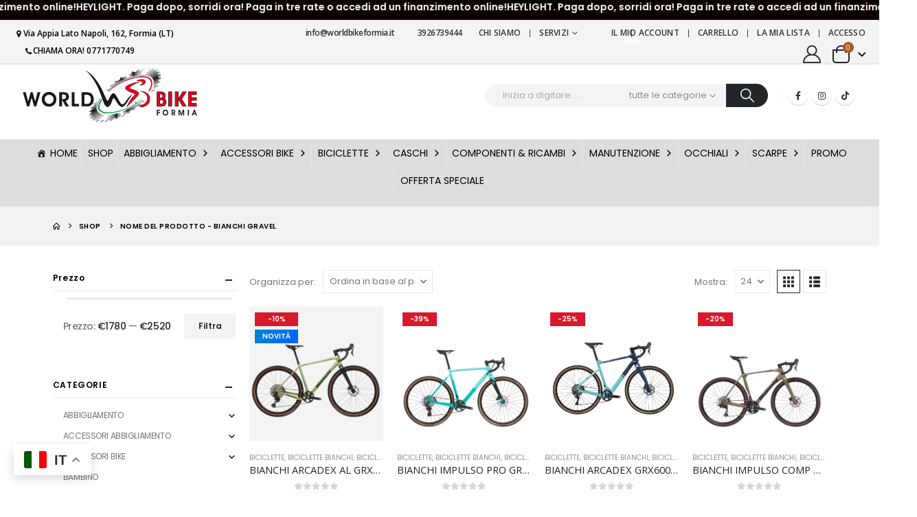

--- FILE ---
content_type: text/html; charset=UTF-8
request_url: https://www.worldbikeformia.it/tag-prodotto/bianchi-gravel/
body_size: 42264
content:
	<!DOCTYPE html>
	<html class=""  lang="it-IT">
	<head>
		<meta http-equiv="X-UA-Compatible" content="IE=edge" />
		<meta http-equiv="Content-Type" content="text/html; charset=UTF-8" />
		<meta name="viewport" content="width=device-width, initial-scale=1, minimum-scale=1" />

		<link rel="profile" href="https://gmpg.org/xfn/11" />
		<link rel="pingback" href="https://www.worldbikeformia.it/xmlrpc.php" />
						<script>document.documentElement.className = document.documentElement.className + ' yes-js js_active js'</script>
			<meta name='robots' content='index, follow, max-image-preview:large, max-snippet:-1, max-video-preview:-1' />
<!-- Google tag (gtag.js) consent mode dataLayer added by Site Kit -->
<script id="google_gtagjs-js-consent-mode-data-layer">
window.dataLayer = window.dataLayer || [];function gtag(){dataLayer.push(arguments);}
gtag('consent', 'default', {"ad_personalization":"denied","ad_storage":"denied","ad_user_data":"denied","analytics_storage":"denied","functionality_storage":"denied","security_storage":"denied","personalization_storage":"denied","region":["AT","BE","BG","CH","CY","CZ","DE","DK","EE","ES","FI","FR","GB","GR","HR","HU","IE","IS","IT","LI","LT","LU","LV","MT","NL","NO","PL","PT","RO","SE","SI","SK"],"wait_for_update":500});
window._googlesitekitConsentCategoryMap = {"statistics":["analytics_storage"],"marketing":["ad_storage","ad_user_data","ad_personalization"],"functional":["functionality_storage","security_storage"],"preferences":["personalization_storage"]};
window._googlesitekitConsents = {"ad_personalization":"denied","ad_storage":"denied","ad_user_data":"denied","analytics_storage":"denied","functionality_storage":"denied","security_storage":"denied","personalization_storage":"denied","region":["AT","BE","BG","CH","CY","CZ","DE","DK","EE","ES","FI","FR","GB","GR","HR","HU","IE","IS","IT","LI","LT","LU","LV","MT","NL","NO","PL","PT","RO","SE","SI","SK"],"wait_for_update":500};
</script>
<!-- End Google tag (gtag.js) consent mode dataLayer added by Site Kit -->

	<!-- This site is optimized with the Yoast SEO plugin v26.6 - https://yoast.com/wordpress/plugins/seo/ -->
	<title>bianchi gravel Archivi - World Bike Formia</title>
	<link rel="canonical" href="https://www.worldbikeformia.it/tag-prodotto/bianchi-gravel/" />
	<meta property="og:locale" content="it_IT" />
	<meta property="og:type" content="article" />
	<meta property="og:title" content="bianchi gravel Archivi - World Bike Formia" />
	<meta property="og:url" content="https://www.worldbikeformia.it/tag-prodotto/bianchi-gravel/" />
	<meta property="og:site_name" content="World Bike Formia" />
	<meta property="og:image" content="https://www.worldbikeformia.it/wp-content/uploads/2025/11/logo-wb-scontornato-nero-trasparente.pdf.png" />
	<meta property="og:image:width" content="2000" />
	<meta property="og:image:height" content="638" />
	<meta property="og:image:type" content="image/png" />
	<script type="application/ld+json" class="yoast-schema-graph">{"@context":"https://schema.org","@graph":[{"@type":"CollectionPage","@id":"https://www.worldbikeformia.it/tag-prodotto/bianchi-gravel/","url":"https://www.worldbikeformia.it/tag-prodotto/bianchi-gravel/","name":"bianchi gravel Archivi - World Bike Formia","isPartOf":{"@id":"https://www.worldbikeformia.it/#website"},"primaryImageOfPage":{"@id":"https://www.worldbikeformia.it/tag-prodotto/bianchi-gravel/#primaryimage"},"image":{"@id":"https://www.worldbikeformia.it/tag-prodotto/bianchi-gravel/#primaryimage"},"thumbnailUrl":"https://www.worldbikeformia.it/wp-content/uploads/2026/01/bianchi-arcadex-al-ub.jpg","breadcrumb":{"@id":"https://www.worldbikeformia.it/tag-prodotto/bianchi-gravel/#breadcrumb"},"inLanguage":"it-IT"},{"@type":"ImageObject","inLanguage":"it-IT","@id":"https://www.worldbikeformia.it/tag-prodotto/bianchi-gravel/#primaryimage","url":"https://www.worldbikeformia.it/wp-content/uploads/2026/01/bianchi-arcadex-al-ub.jpg","contentUrl":"https://www.worldbikeformia.it/wp-content/uploads/2026/01/bianchi-arcadex-al-ub.jpg","width":900,"height":900},{"@type":"BreadcrumbList","@id":"https://www.worldbikeformia.it/tag-prodotto/bianchi-gravel/#breadcrumb","itemListElement":[{"@type":"ListItem","position":1,"name":"Home","item":"https://www.worldbikeformia.it/"},{"@type":"ListItem","position":2,"name":"bianchi gravel"}]},{"@type":"WebSite","@id":"https://www.worldbikeformia.it/#website","url":"https://www.worldbikeformia.it/","name":"World Bike Formia","description":"Negozio Bici Online con vendita Bici e componenti al miglior prezzo","publisher":{"@id":"https://www.worldbikeformia.it/#organization"},"potentialAction":[{"@type":"SearchAction","target":{"@type":"EntryPoint","urlTemplate":"https://www.worldbikeformia.it/?s={search_term_string}"},"query-input":{"@type":"PropertyValueSpecification","valueRequired":true,"valueName":"search_term_string"}}],"inLanguage":"it-IT"},{"@type":"Organization","@id":"https://www.worldbikeformia.it/#organization","name":"Worldbikeformia.it","url":"https://www.worldbikeformia.it/","logo":{"@type":"ImageObject","inLanguage":"it-IT","@id":"https://www.worldbikeformia.it/#/schema/logo/image/","url":"https://www.worldbikeformia.it/wp-content/uploads/2022/06/Logo-World-Bike-Formia-e1762552084704.png","contentUrl":"https://www.worldbikeformia.it/wp-content/uploads/2022/06/Logo-World-Bike-Formia-e1762552084704.png","width":150,"height":48,"caption":"Worldbikeformia.it"},"image":{"@id":"https://www.worldbikeformia.it/#/schema/logo/image/"},"sameAs":["https://www.facebook.com/wbikeformia","https://www.instagram.com/wbformia_biciclette/"]}]}</script>
	<!-- / Yoast SEO plugin. -->


<link rel='dns-prefetch' href='//capi-automation.s3.us-east-2.amazonaws.com' />
<link rel='dns-prefetch' href='//www.googletagmanager.com' />
<link rel="alternate" type="application/rss+xml" title="World Bike Formia &raquo; Feed" href="https://www.worldbikeformia.it/feed/" />
<link rel="alternate" type="application/rss+xml" title="World Bike Formia &raquo; Feed dei commenti" href="https://www.worldbikeformia.it/comments/feed/" />
<link rel="alternate" type="application/rss+xml" title="Feed World Bike Formia &raquo; bianchi gravel Tag" href="https://www.worldbikeformia.it/tag-prodotto/bianchi-gravel/feed/" />
		<link rel="shortcut icon" href="//www.worldbikeformia.it/wp-content/uploads/2022/06/Senza-titolo-1.jpg" type="image/x-icon" />
				<link rel="apple-touch-icon" href="" />
				<link rel="apple-touch-icon" sizes="120x120" href="" />
				<link rel="apple-touch-icon" sizes="76x76" href="" />
				<link rel="apple-touch-icon" sizes="152x152" href="" />
		<style id='wp-img-auto-sizes-contain-inline-css'>
img:is([sizes=auto i],[sizes^="auto," i]){contain-intrinsic-size:3000px 1500px}
/*# sourceURL=wp-img-auto-sizes-contain-inline-css */
</style>

<link rel='stylesheet' id='wp-block-library-css' href='https://www.worldbikeformia.it/wp-includes/css/dist/block-library/style.min.css?ver=6.9' media='all' />
<style id='global-styles-inline-css'>
:root{--wp--preset--aspect-ratio--square: 1;--wp--preset--aspect-ratio--4-3: 4/3;--wp--preset--aspect-ratio--3-4: 3/4;--wp--preset--aspect-ratio--3-2: 3/2;--wp--preset--aspect-ratio--2-3: 2/3;--wp--preset--aspect-ratio--16-9: 16/9;--wp--preset--aspect-ratio--9-16: 9/16;--wp--preset--color--black: #000000;--wp--preset--color--cyan-bluish-gray: #abb8c3;--wp--preset--color--white: #ffffff;--wp--preset--color--pale-pink: #f78da7;--wp--preset--color--vivid-red: #cf2e2e;--wp--preset--color--luminous-vivid-orange: #ff6900;--wp--preset--color--luminous-vivid-amber: #fcb900;--wp--preset--color--light-green-cyan: #7bdcb5;--wp--preset--color--vivid-green-cyan: #00d084;--wp--preset--color--pale-cyan-blue: #8ed1fc;--wp--preset--color--vivid-cyan-blue: #0693e3;--wp--preset--color--vivid-purple: #9b51e0;--wp--preset--color--primary: var(--porto-primary-color);--wp--preset--color--secondary: var(--porto-secondary-color);--wp--preset--color--tertiary: var(--porto-tertiary-color);--wp--preset--color--quaternary: var(--porto-quaternary-color);--wp--preset--color--dark: var(--porto-dark-color);--wp--preset--color--light: var(--porto-light-color);--wp--preset--color--primary-hover: var(--porto-primary-light-5);--wp--preset--gradient--vivid-cyan-blue-to-vivid-purple: linear-gradient(135deg,rgb(6,147,227) 0%,rgb(155,81,224) 100%);--wp--preset--gradient--light-green-cyan-to-vivid-green-cyan: linear-gradient(135deg,rgb(122,220,180) 0%,rgb(0,208,130) 100%);--wp--preset--gradient--luminous-vivid-amber-to-luminous-vivid-orange: linear-gradient(135deg,rgb(252,185,0) 0%,rgb(255,105,0) 100%);--wp--preset--gradient--luminous-vivid-orange-to-vivid-red: linear-gradient(135deg,rgb(255,105,0) 0%,rgb(207,46,46) 100%);--wp--preset--gradient--very-light-gray-to-cyan-bluish-gray: linear-gradient(135deg,rgb(238,238,238) 0%,rgb(169,184,195) 100%);--wp--preset--gradient--cool-to-warm-spectrum: linear-gradient(135deg,rgb(74,234,220) 0%,rgb(151,120,209) 20%,rgb(207,42,186) 40%,rgb(238,44,130) 60%,rgb(251,105,98) 80%,rgb(254,248,76) 100%);--wp--preset--gradient--blush-light-purple: linear-gradient(135deg,rgb(255,206,236) 0%,rgb(152,150,240) 100%);--wp--preset--gradient--blush-bordeaux: linear-gradient(135deg,rgb(254,205,165) 0%,rgb(254,45,45) 50%,rgb(107,0,62) 100%);--wp--preset--gradient--luminous-dusk: linear-gradient(135deg,rgb(255,203,112) 0%,rgb(199,81,192) 50%,rgb(65,88,208) 100%);--wp--preset--gradient--pale-ocean: linear-gradient(135deg,rgb(255,245,203) 0%,rgb(182,227,212) 50%,rgb(51,167,181) 100%);--wp--preset--gradient--electric-grass: linear-gradient(135deg,rgb(202,248,128) 0%,rgb(113,206,126) 100%);--wp--preset--gradient--midnight: linear-gradient(135deg,rgb(2,3,129) 0%,rgb(40,116,252) 100%);--wp--preset--font-size--small: 13px;--wp--preset--font-size--medium: 20px;--wp--preset--font-size--large: 36px;--wp--preset--font-size--x-large: 42px;--wp--preset--spacing--20: 0.44rem;--wp--preset--spacing--30: 0.67rem;--wp--preset--spacing--40: 1rem;--wp--preset--spacing--50: 1.5rem;--wp--preset--spacing--60: 2.25rem;--wp--preset--spacing--70: 3.38rem;--wp--preset--spacing--80: 5.06rem;--wp--preset--shadow--natural: 6px 6px 9px rgba(0, 0, 0, 0.2);--wp--preset--shadow--deep: 12px 12px 50px rgba(0, 0, 0, 0.4);--wp--preset--shadow--sharp: 6px 6px 0px rgba(0, 0, 0, 0.2);--wp--preset--shadow--outlined: 6px 6px 0px -3px rgb(255, 255, 255), 6px 6px rgb(0, 0, 0);--wp--preset--shadow--crisp: 6px 6px 0px rgb(0, 0, 0);}:where(.is-layout-flex){gap: 0.5em;}:where(.is-layout-grid){gap: 0.5em;}body .is-layout-flex{display: flex;}.is-layout-flex{flex-wrap: wrap;align-items: center;}.is-layout-flex > :is(*, div){margin: 0;}body .is-layout-grid{display: grid;}.is-layout-grid > :is(*, div){margin: 0;}:where(.wp-block-columns.is-layout-flex){gap: 2em;}:where(.wp-block-columns.is-layout-grid){gap: 2em;}:where(.wp-block-post-template.is-layout-flex){gap: 1.25em;}:where(.wp-block-post-template.is-layout-grid){gap: 1.25em;}.has-black-color{color: var(--wp--preset--color--black) !important;}.has-cyan-bluish-gray-color{color: var(--wp--preset--color--cyan-bluish-gray) !important;}.has-white-color{color: var(--wp--preset--color--white) !important;}.has-pale-pink-color{color: var(--wp--preset--color--pale-pink) !important;}.has-vivid-red-color{color: var(--wp--preset--color--vivid-red) !important;}.has-luminous-vivid-orange-color{color: var(--wp--preset--color--luminous-vivid-orange) !important;}.has-luminous-vivid-amber-color{color: var(--wp--preset--color--luminous-vivid-amber) !important;}.has-light-green-cyan-color{color: var(--wp--preset--color--light-green-cyan) !important;}.has-vivid-green-cyan-color{color: var(--wp--preset--color--vivid-green-cyan) !important;}.has-pale-cyan-blue-color{color: var(--wp--preset--color--pale-cyan-blue) !important;}.has-vivid-cyan-blue-color{color: var(--wp--preset--color--vivid-cyan-blue) !important;}.has-vivid-purple-color{color: var(--wp--preset--color--vivid-purple) !important;}.has-black-background-color{background-color: var(--wp--preset--color--black) !important;}.has-cyan-bluish-gray-background-color{background-color: var(--wp--preset--color--cyan-bluish-gray) !important;}.has-white-background-color{background-color: var(--wp--preset--color--white) !important;}.has-pale-pink-background-color{background-color: var(--wp--preset--color--pale-pink) !important;}.has-vivid-red-background-color{background-color: var(--wp--preset--color--vivid-red) !important;}.has-luminous-vivid-orange-background-color{background-color: var(--wp--preset--color--luminous-vivid-orange) !important;}.has-luminous-vivid-amber-background-color{background-color: var(--wp--preset--color--luminous-vivid-amber) !important;}.has-light-green-cyan-background-color{background-color: var(--wp--preset--color--light-green-cyan) !important;}.has-vivid-green-cyan-background-color{background-color: var(--wp--preset--color--vivid-green-cyan) !important;}.has-pale-cyan-blue-background-color{background-color: var(--wp--preset--color--pale-cyan-blue) !important;}.has-vivid-cyan-blue-background-color{background-color: var(--wp--preset--color--vivid-cyan-blue) !important;}.has-vivid-purple-background-color{background-color: var(--wp--preset--color--vivid-purple) !important;}.has-black-border-color{border-color: var(--wp--preset--color--black) !important;}.has-cyan-bluish-gray-border-color{border-color: var(--wp--preset--color--cyan-bluish-gray) !important;}.has-white-border-color{border-color: var(--wp--preset--color--white) !important;}.has-pale-pink-border-color{border-color: var(--wp--preset--color--pale-pink) !important;}.has-vivid-red-border-color{border-color: var(--wp--preset--color--vivid-red) !important;}.has-luminous-vivid-orange-border-color{border-color: var(--wp--preset--color--luminous-vivid-orange) !important;}.has-luminous-vivid-amber-border-color{border-color: var(--wp--preset--color--luminous-vivid-amber) !important;}.has-light-green-cyan-border-color{border-color: var(--wp--preset--color--light-green-cyan) !important;}.has-vivid-green-cyan-border-color{border-color: var(--wp--preset--color--vivid-green-cyan) !important;}.has-pale-cyan-blue-border-color{border-color: var(--wp--preset--color--pale-cyan-blue) !important;}.has-vivid-cyan-blue-border-color{border-color: var(--wp--preset--color--vivid-cyan-blue) !important;}.has-vivid-purple-border-color{border-color: var(--wp--preset--color--vivid-purple) !important;}.has-vivid-cyan-blue-to-vivid-purple-gradient-background{background: var(--wp--preset--gradient--vivid-cyan-blue-to-vivid-purple) !important;}.has-light-green-cyan-to-vivid-green-cyan-gradient-background{background: var(--wp--preset--gradient--light-green-cyan-to-vivid-green-cyan) !important;}.has-luminous-vivid-amber-to-luminous-vivid-orange-gradient-background{background: var(--wp--preset--gradient--luminous-vivid-amber-to-luminous-vivid-orange) !important;}.has-luminous-vivid-orange-to-vivid-red-gradient-background{background: var(--wp--preset--gradient--luminous-vivid-orange-to-vivid-red) !important;}.has-very-light-gray-to-cyan-bluish-gray-gradient-background{background: var(--wp--preset--gradient--very-light-gray-to-cyan-bluish-gray) !important;}.has-cool-to-warm-spectrum-gradient-background{background: var(--wp--preset--gradient--cool-to-warm-spectrum) !important;}.has-blush-light-purple-gradient-background{background: var(--wp--preset--gradient--blush-light-purple) !important;}.has-blush-bordeaux-gradient-background{background: var(--wp--preset--gradient--blush-bordeaux) !important;}.has-luminous-dusk-gradient-background{background: var(--wp--preset--gradient--luminous-dusk) !important;}.has-pale-ocean-gradient-background{background: var(--wp--preset--gradient--pale-ocean) !important;}.has-electric-grass-gradient-background{background: var(--wp--preset--gradient--electric-grass) !important;}.has-midnight-gradient-background{background: var(--wp--preset--gradient--midnight) !important;}.has-small-font-size{font-size: var(--wp--preset--font-size--small) !important;}.has-medium-font-size{font-size: var(--wp--preset--font-size--medium) !important;}.has-large-font-size{font-size: var(--wp--preset--font-size--large) !important;}.has-x-large-font-size{font-size: var(--wp--preset--font-size--x-large) !important;}
/*# sourceURL=global-styles-inline-css */
</style>

<style id='classic-theme-styles-inline-css'>
/*! This file is auto-generated */
.wp-block-button__link{color:#fff;background-color:#32373c;border-radius:9999px;box-shadow:none;text-decoration:none;padding:calc(.667em + 2px) calc(1.333em + 2px);font-size:1.125em}.wp-block-file__button{background:#32373c;color:#fff;text-decoration:none}
/*# sourceURL=/wp-includes/css/classic-themes.min.css */
</style>
<link rel='stylesheet' id='wp-components-css' href='https://www.worldbikeformia.it/wp-includes/css/dist/components/style.min.css?ver=6.9' media='all' />
<link rel='stylesheet' id='wp-preferences-css' href='https://www.worldbikeformia.it/wp-includes/css/dist/preferences/style.min.css?ver=6.9' media='all' />
<link rel='stylesheet' id='wp-block-editor-css' href='https://www.worldbikeformia.it/wp-includes/css/dist/block-editor/style.min.css?ver=6.9' media='all' />
<link rel='stylesheet' id='popup-maker-block-library-style-css' href='https://www.worldbikeformia.it/wp-content/plugins/popup-maker/dist/packages/block-library-style.css?ver=dbea705cfafe089d65f1' media='all' />
<link rel='stylesheet' id='contact-form-7-css' href='https://www.worldbikeformia.it/wp-content/plugins/contact-form-7/includes/css/styles.css?ver=6.1.4' media='all' />
<link rel='stylesheet' id='sr7css-css' href='//www.worldbikeformia.it/wp-content/plugins/revslider/public/css/sr7.css?ver=6.7.40' media='all' />
<style id='woocommerce-inline-inline-css'>
.woocommerce form .form-row .required { visibility: visible; }
/*# sourceURL=woocommerce-inline-inline-css */
</style>
<link rel='stylesheet' id='wpos-slick-style-css' href='https://www.worldbikeformia.it/wp-content/plugins/wp-logo-showcase-responsive-slider-slider/assets/css/slick.css?ver=3.8.7' media='all' />
<link rel='stylesheet' id='wpls-public-style-css' href='https://www.worldbikeformia.it/wp-content/plugins/wp-logo-showcase-responsive-slider-slider/assets/css/wpls-public.css?ver=3.8.7' media='all' />
<link rel='stylesheet' id='megamenu-css' href='https://www.worldbikeformia.it/wp-content/uploads/maxmegamenu/style.css?ver=97915b' media='all' />
<link rel='stylesheet' id='dashicons-css' href='https://www.worldbikeformia.it/wp-includes/css/dashicons.min.css?ver=6.9' media='all' />
<style id='dashicons-inline-css'>
[data-font="Dashicons"]:before {font-family: 'Dashicons' !important;content: attr(data-icon) !important;speak: none !important;font-weight: normal !important;font-variant: normal !important;text-transform: none !important;line-height: 1 !important;font-style: normal !important;-webkit-font-smoothing: antialiased !important;-moz-osx-font-smoothing: grayscale !important;}
/*# sourceURL=dashicons-inline-css */
</style>
<link rel='stylesheet' id='jquery-selectBox-css' href='https://www.worldbikeformia.it/wp-content/plugins/yith-woocommerce-wishlist/assets/css/jquery.selectBox.css?ver=1.2.0' media='all' />
<link rel='stylesheet' id='woocommerce_prettyPhoto_css-css' href='//www.worldbikeformia.it/wp-content/plugins/woocommerce/assets/css/prettyPhoto.css?ver=3.1.6' media='all' />
<link rel='stylesheet' id='yith-wcwl-main-css' href='https://www.worldbikeformia.it/wp-content/plugins/yith-woocommerce-wishlist/assets/css/style.css?ver=4.11.0' media='all' />
<style id='yith-wcwl-main-inline-css'>
 :root { --add-to-wishlist-icon-color: #222529; --added-to-wishlist-icon-color: #d9182b; --color-add-to-wishlist-background: #333333; --color-add-to-wishlist-text: #FFFFFF; --color-add-to-wishlist-border: #333333; --color-add-to-wishlist-background-hover: #333333; --color-add-to-wishlist-text-hover: #FFFFFF; --color-add-to-wishlist-border-hover: #333333; --rounded-corners-radius: 16px; --color-add-to-cart-background: #333333; --color-add-to-cart-text: #FFFFFF; --color-add-to-cart-border: #333333; --color-add-to-cart-background-hover: #4F4F4F; --color-add-to-cart-text-hover: #FFFFFF; --color-add-to-cart-border-hover: #4F4F4F; --add-to-cart-rounded-corners-radius: 16px; --color-button-style-1-background: #333333; --color-button-style-1-text: #FFFFFF; --color-button-style-1-border: #333333; --color-button-style-1-background-hover: #4F4F4F; --color-button-style-1-text-hover: #FFFFFF; --color-button-style-1-border-hover: #4F4F4F; --color-button-style-2-background: #333333; --color-button-style-2-text: #FFFFFF; --color-button-style-2-border: #333333; --color-button-style-2-background-hover: #4F4F4F; --color-button-style-2-text-hover: #FFFFFF; --color-button-style-2-border-hover: #4F4F4F; --color-wishlist-table-background: #FFFFFF; --color-wishlist-table-text: #6d6c6c; --color-wishlist-table-border: #FFFFFF; --color-headers-background: #F4F4F4; --color-share-button-color: #FFFFFF; --color-share-button-color-hover: #FFFFFF; --color-fb-button-background: #39599E; --color-fb-button-background-hover: #595A5A; --color-tw-button-background: #45AFE2; --color-tw-button-background-hover: #595A5A; --color-pr-button-background: #AB2E31; --color-pr-button-background-hover: #595A5A; --color-em-button-background: #FBB102; --color-em-button-background-hover: #595A5A; --color-wa-button-background: #00A901; --color-wa-button-background-hover: #595A5A; --feedback-duration: 3s } 
 :root { --add-to-wishlist-icon-color: #222529; --added-to-wishlist-icon-color: #d9182b; --color-add-to-wishlist-background: #333333; --color-add-to-wishlist-text: #FFFFFF; --color-add-to-wishlist-border: #333333; --color-add-to-wishlist-background-hover: #333333; --color-add-to-wishlist-text-hover: #FFFFFF; --color-add-to-wishlist-border-hover: #333333; --rounded-corners-radius: 16px; --color-add-to-cart-background: #333333; --color-add-to-cart-text: #FFFFFF; --color-add-to-cart-border: #333333; --color-add-to-cart-background-hover: #4F4F4F; --color-add-to-cart-text-hover: #FFFFFF; --color-add-to-cart-border-hover: #4F4F4F; --add-to-cart-rounded-corners-radius: 16px; --color-button-style-1-background: #333333; --color-button-style-1-text: #FFFFFF; --color-button-style-1-border: #333333; --color-button-style-1-background-hover: #4F4F4F; --color-button-style-1-text-hover: #FFFFFF; --color-button-style-1-border-hover: #4F4F4F; --color-button-style-2-background: #333333; --color-button-style-2-text: #FFFFFF; --color-button-style-2-border: #333333; --color-button-style-2-background-hover: #4F4F4F; --color-button-style-2-text-hover: #FFFFFF; --color-button-style-2-border-hover: #4F4F4F; --color-wishlist-table-background: #FFFFFF; --color-wishlist-table-text: #6d6c6c; --color-wishlist-table-border: #FFFFFF; --color-headers-background: #F4F4F4; --color-share-button-color: #FFFFFF; --color-share-button-color-hover: #FFFFFF; --color-fb-button-background: #39599E; --color-fb-button-background-hover: #595A5A; --color-tw-button-background: #45AFE2; --color-tw-button-background-hover: #595A5A; --color-pr-button-background: #AB2E31; --color-pr-button-background-hover: #595A5A; --color-em-button-background: #FBB102; --color-em-button-background-hover: #595A5A; --color-wa-button-background: #00A901; --color-wa-button-background-hover: #595A5A; --feedback-duration: 3s } 
/*# sourceURL=yith-wcwl-main-inline-css */
</style>
<link rel='stylesheet' id='porto-fs-progress-bar-css' href='https://www.worldbikeformia.it/wp-content/themes/porto/inc/lib/woocommerce-shipping-progress-bar/shipping-progress-bar.css?ver=7.7.2' media='all' />
<link rel='stylesheet' id='porto-css-vars-css' href='https://www.worldbikeformia.it/wp-content/uploads/porto_styles/theme_css_vars.css?ver=7.7.2' media='all' />
<link rel='stylesheet' id='js_composer_front-css' href='https://www.worldbikeformia.it/wp-content/uploads/porto_styles/js_composer.css?ver=7.7.2' media='all' />
<link rel='stylesheet' id='bootstrap-css' href='https://www.worldbikeformia.it/wp-content/uploads/porto_styles/bootstrap.css?ver=7.7.2' media='all' />
<link rel='stylesheet' id='porto-plugins-css' href='https://www.worldbikeformia.it/wp-content/themes/porto/css/plugins.css?ver=7.7.2' media='all' />
<link rel='stylesheet' id='porto-theme-css' href='https://www.worldbikeformia.it/wp-content/themes/porto/css/theme.css?ver=7.7.2' media='all' />
<link rel='stylesheet' id='porto-animate-css' href='https://www.worldbikeformia.it/wp-content/themes/porto/css/part/animate.css?ver=7.7.2' media='all' />
<link rel='stylesheet' id='porto-widget-text-css' href='https://www.worldbikeformia.it/wp-content/themes/porto/css/part/widget-text.css?ver=7.7.2' media='all' />
<link rel='stylesheet' id='porto-widget-tag-cloud-css' href='https://www.worldbikeformia.it/wp-content/themes/porto/css/part/widget-tag-cloud.css?ver=7.7.2' media='all' />
<link rel='stylesheet' id='porto-blog-legacy-css' href='https://www.worldbikeformia.it/wp-content/themes/porto/css/part/blog-legacy.css?ver=7.7.2' media='all' />
<link rel='stylesheet' id='porto-header-shop-css' href='https://www.worldbikeformia.it/wp-content/themes/porto/css/part/header-shop.css?ver=7.7.2' media='all' />
<link rel='stylesheet' id='porto-header-legacy-css' href='https://www.worldbikeformia.it/wp-content/themes/porto/css/part/header-legacy.css?ver=7.7.2' media='all' />
<link rel='stylesheet' id='porto-footer-legacy-css' href='https://www.worldbikeformia.it/wp-content/themes/porto/css/part/footer-legacy.css?ver=7.7.2' media='all' />
<link rel='stylesheet' id='porto-side-nav-panel-css' href='https://www.worldbikeformia.it/wp-content/themes/porto/css/part/side-nav-panel.css?ver=7.7.2' media='all' />
<link rel='stylesheet' id='porto-revslider-css' href='https://www.worldbikeformia.it/wp-content/themes/porto/css/part/revslider.css?ver=7.7.2' media='all' />
<link rel='stylesheet' id='porto-media-mobile-sidebar-css' href='https://www.worldbikeformia.it/wp-content/themes/porto/css/part/media-mobile-sidebar.css?ver=7.7.2' media='(max-width:991px)' />
<link rel='stylesheet' id='porto-shortcodes-css' href='https://www.worldbikeformia.it/wp-content/uploads/porto_styles/shortcodes.css?ver=7.7.2' media='all' />
<link rel='stylesheet' id='porto-theme-shop-css' href='https://www.worldbikeformia.it/wp-content/themes/porto/css/theme_shop.css?ver=7.7.2' media='all' />
<link rel='stylesheet' id='porto-shop-legacy-css' href='https://www.worldbikeformia.it/wp-content/themes/porto/css/part/shop-legacy.css?ver=7.7.2' media='all' />
<link rel='stylesheet' id='porto-shop-sidebar-base-css' href='https://www.worldbikeformia.it/wp-content/themes/porto/css/part/shop-sidebar-base.css?ver=7.7.2' media='all' />
<link rel='stylesheet' id='porto-woo-widget-price-filter-css' href='https://www.worldbikeformia.it/wp-content/themes/porto/css/part/woo-widget-porto-price-filter.css?ver=7.7.2' media='all' />
<link rel='stylesheet' id='porto-wooco-widget-price-filter-css' href='https://www.worldbikeformia.it/wp-content/themes/porto/css/part/woo-widget-price-filter.css?ver=7.7.2' media='all' />
<link rel='stylesheet' id='porto-shop-toolbar-css' href='https://www.worldbikeformia.it/wp-content/themes/porto/css/theme/shop/other/toolbar.css?ver=7.7.2' media='all' />
<link rel='stylesheet' id='porto-theme-wpb-css' href='https://www.worldbikeformia.it/wp-content/themes/porto/css/theme_wpb.css?ver=7.7.2' media='all' />
<link rel='stylesheet' id='porto-dynamic-style-css' href='https://www.worldbikeformia.it/wp-content/uploads/porto_styles/dynamic_style.css?ver=7.7.2' media='all' />
<link rel='stylesheet' id='porto-type-builder-css' href='https://www.worldbikeformia.it/wp-content/plugins/porto-functionality/builders/assets/type-builder.css?ver=3.7.2' media='all' />
<link rel='stylesheet' id='porto-account-login-style-css' href='https://www.worldbikeformia.it/wp-content/themes/porto/css/theme/shop/login-style/account-login.css?ver=7.7.2' media='all' />
<link rel='stylesheet' id='porto-theme-woopage-css' href='https://www.worldbikeformia.it/wp-content/themes/porto/css/theme/shop/other/woopage.css?ver=7.7.2' media='all' />
<link rel='stylesheet' id='porto-style-css' href='https://www.worldbikeformia.it/wp-content/themes/porto/style.css?ver=7.7.2' media='all' />
<style id='porto-style-inline-css'>
.side-header-narrow-bar-logo{max-width:280px}@media (min-width:992px){}.page-top ul.breadcrumb > li.home{display:inline-block}.page-top ul.breadcrumb > li.home a{position:relative;width:1em;text-indent:-9999px}.page-top ul.breadcrumb > li.home a:after{content:"\e883";font-family:'porto';float:left;text-indent:0}.container{max-width:88%;padding-left:0 !important;padding-right:0 !important}.header-top,ul.products li.product h3,.price{font-family:'Open Sans'}.custom-font4{font-family:'Segoe Script','Savoye LET'}.header-bottom .container{max-width:none}.btn{font-weight:600;text-transform:uppercase;letter-spacing:.15em;padding:1.125em 2.1em;max-width:100%}.home-slider .btn,.porto-ultimate-content-box .btn{padding:1.125em 4em}.porto-sicon-box{margin-bottom:0}html .btn-light{color:#222529}@media (min-width:1365px){.d-sl-block{display:block !important}}.header-top .mega-menu > li.menu-item > a{text-transform:uppercase}#header .searchform input{padding:0 0 0 25px;border-right:1px solid #e7e7e7}@media (min-width:992px){#header .searchform{box-shadow:none;border:none;background:#f4f4f4}#header .searchform select,#header .searchform button,#header .searchform .selectric .label,#header .searchform input{height:48px;line-height:48px}#header .searchform select,#header .searchform .selectric .label{padding:0 20px;width:150px}#header .searchform .selectric-cat{width:150px}#header .searchform button{padding-right:20px;background:#222529;border-radius:0 24px 24px 0;background:#222529;color:#fff;padding:0 25px 0 20px;font-size:20px}#header .logo{margin-right:1rem}#header .searchform button i:before{font-weight:400}}@media (min-width:1500px){#header .searchform-popup{margin-right:1em}.main-content-wrap > .col-lg-9{width:80%}.main-content-wrap > .col-lg-3{width:20%}.porto-products-filter-body:not(.opened) .main-content{margin-left:-20%}}@media (min-width:1560px){#header .searchform.searchform-cats input{width:350px}}.header-bottom .porto-block{width:100%;margin:0}.header-bottom .header-left{-ms-flex:1;flex:1}#mini-cart .minicart-icon{width:25px;height:20px;border:2px solid #222529;border-radius:0 0 5px 5px;position:relative;margin:6px 0 0}#mini-cart .minicart-icon:before{content:'';position:absolute;border:2px solid;border-color:inherit;border-bottom:none;border-radius:10px 10px 0 0;left:50%;top:-8px;margin-left:-7.5px;width:15px;height:11px}#mini-cart .cart-items{background-color:#b35827;font-weight:400}.sticky-header #mini-cart .minicart-icon{border-color:#222529}#header .wishlist i{font-size:27px;position:relative;top:1px}@media (max-width:1380px){#header .searchform.searchform-cats input{width:200px}}@media (max-width:1260px){#header .searchform{display:none;position:absolute;top:100%;right:-25px;margin-top:10px}#header .searchform-popup .search-toggle{display:block;font-size:21px;width:30px}}@media (max-width:991px){#header .top-links{display:none}}.page-top .breadcrumbs-wrap{font-size:10px;font-weight:600;letter-spacing:.05em}.slider-title,.porto-related-products .slider-title{letter-spacing:.15em;margin-bottom:2.25rem}.woocommerce-page.archive .sidebar-content{border:none}.woocommerce-page.archive .sidebar-content aside.widget{padding:0 0 0 15px;border-bottom:none;margin-bottom:30px}.woocommerce-page.archive .sidebar-content aside.widget:last-child{margin-bottom:0}.woocommerce-page .sidebar-content .widget-title{font-size:12px;font-weight:600;color:#000;letter-spacing:.05em;border-bottom:1px solid #e7e7e7 !important;padding-bottom:6px !important}body.woocommerce-page.archive .sidebar-content .widget .widget-title{margin-left:-15px}.sidebar .product-categories li > a,.widget > div > ul,.widget > ul{font-size:12px;font-weight:400}.sidebar-content .filter-item-list{display:block}.sidebar-content .filter-item-list .filter-color{margin-bottom:15px;text-indent:35px;line-height:10px;width:18px;height:18px}.widget_product_categories .widget-title .toggle,.widget_price_filter .widget-title .toggle,.widget_layered_nav .widget-title .toggle,.widget_layered_nav_filters .widget-title .toggle,.widget_rating_filter .widget-title .toggle{right:-4px}.related.products .slider-title{border-bottom:none;text-align:center;padding-bottom:0}ul.products li.product-col .add_to_cart_button{font-weight:600}.add-links .add_to_cart_button,.add-links .add_to_cart_read_more{font-size:12px}.footer-top .widget{margin:0 30px 20px 0}@media (min-width:1340px){.footer-top .widget{max-width:42%}}.jr-insta-thumb ul.thumbnails li,.jr-insta-thumb .thumbnails figure{position:relative}.jr-insta-thumb ul.thumbnails li:before,.jr-insta-thumb .thumbnails figure:before{content:'';position:absolute;left:0;top:0;right:0;width:100%;height:100%;background:#222529;opacity:.8;transition:opacity .25s}.jr-insta-thumb ul.thumbnails li:hover:before,.jr-insta-thumb .thumbnails figure:hover:before{opacity:0}.footer-top .widget:last-child{margin:0 0 20px 0}.footer-top .widget-block{margin-left:-6vw;margin-right:-6vw;flex:0 0 auto;width:calc(100% + 12vw);max-width:none}.footer-top .container{display:flex;flex-wrap:wrap;align-items:center}.footer-top .follow-us{display:flex;flex:1;justify-content:flex-end;white-space:nowrap}.footer-top .follow-us .share-links a{box-shadow:none;margin-left:2em}.footer-top .widget_wysija_cont{width:650px;max-width:100%}.footer-top .wysija-paragraph{width:99%}.footer-top .widget_wysija_cont > *{vertical-align:top}.footer-top .wysija-input{height:48px;border-radius:24px 0 0 24px;padding-left:20px;font-size:12px;font-style:italic;border:none}.footer-top .wysija-submit{height:48px;padding:0 25px;color:#222529;font-size:1em;letter-spacing:0;border-radius:0 24px 24px 0;box-shadow:none}#footer .widget-title{font-size:1.23em;text-transform:none}#footer .footer-main > .container:after{content:'';display:block;position:absolute;left:10px;right:10px;bottom:0;border-top:1px solid #32363c}#footer .footer-bottom{font-size:1em}@media (min-width:992px){.footer-main .col-lg-3:last-child{text-align:right}}.grecaptcha-badge{visibility:hidden}.single-product .product_meta{clear:both;font-size:1.2em;font-weight:600}.product-image img,.product-thumbnail img{aspect-ratio:1 / 1 !important;object-fit:cover !important;width:100% !important;height:auto !important}#geodir-wrapper [type=button]:active,#geodir-wrapper [type=button]:focus,#geodir-wrapper [type=button]:hover,#geodir-wrapper [type=submit]:active,#geodir-wrapper [type=submit]:focus,#geodir-wrapper [type=submit]:hover,.button:active,.button:focus,.button:hover,.geodir-search [type=button]:active,.geodir-search [type=button]:focus,.geodir-search [type=button]:hover,.geodir-search [type=submit]:active,.geodir-search [type=submit]:focus,.geodir-search [type=submit]:hover,[type=submit]:active,[type=submit]:focus,[type=submit]:hover,input.submit:active,input.submit:focus,input.submit:hover{background-color:var(--porto-primary-dark-5);border-color:var(--porto-primary-dark-5);color:#7e7e7e}
/*# sourceURL=porto-style-inline-css */
</style>
<script src="//www.worldbikeformia.it/wp-content/plugins/revslider/public/js/libs/tptools.js?ver=6.7.40" id="tp-tools-js" async data-wp-strategy="async"></script>
<script src="//www.worldbikeformia.it/wp-content/plugins/revslider/public/js/sr7.js?ver=6.7.40" id="sr7-js" async data-wp-strategy="async"></script>
<script src="https://www.worldbikeformia.it/wp-includes/js/jquery/jquery.min.js?ver=3.7.1" id="jquery-core-js"></script>
<script src="https://www.worldbikeformia.it/wp-includes/js/jquery/jquery-migrate.min.js?ver=3.4.1" id="jquery-migrate-js"></script>
<script src="https://www.worldbikeformia.it/wp-content/plugins/woocommerce/assets/js/jquery-blockui/jquery.blockUI.min.js?ver=2.7.0-wc.10.4.3" id="wc-jquery-blockui-js" data-wp-strategy="defer"></script>
<script id="wc-add-to-cart-js-extra">
var wc_add_to_cart_params = {"ajax_url":"/wp-admin/admin-ajax.php","wc_ajax_url":"/?wc-ajax=%%endpoint%%","i18n_view_cart":"Visualizza carrello","cart_url":"https://www.worldbikeformia.it/cart/","is_cart":"","cart_redirect_after_add":"no"};
//# sourceURL=wc-add-to-cart-js-extra
</script>
<script src="https://www.worldbikeformia.it/wp-content/plugins/woocommerce/assets/js/frontend/add-to-cart.min.js?ver=10.4.3" id="wc-add-to-cart-js" data-wp-strategy="defer"></script>
<script src="https://www.worldbikeformia.it/wp-content/plugins/woocommerce/assets/js/js-cookie/js.cookie.min.js?ver=2.1.4-wc.10.4.3" id="wc-js-cookie-js" data-wp-strategy="defer"></script>
<script src="https://www.worldbikeformia.it/wp-content/plugins/js_composer/assets/js/vendors/woocommerce-add-to-cart.js?ver=8.7.2" id="vc_woocommerce-add-to-cart-js-js"></script>
<script id="wc-cart-fragments-js-extra">
var wc_cart_fragments_params = {"ajax_url":"/wp-admin/admin-ajax.php","wc_ajax_url":"/?wc-ajax=%%endpoint%%","cart_hash_key":"wc_cart_hash_6554e08c5714cc11a5b1be2d240b1100","fragment_name":"wc_fragments_6554e08c5714cc11a5b1be2d240b1100","request_timeout":"15000"};
//# sourceURL=wc-cart-fragments-js-extra
</script>
<script src="https://www.worldbikeformia.it/wp-content/plugins/woocommerce/assets/js/frontend/cart-fragments.min.js?ver=10.4.3" id="wc-cart-fragments-js" defer data-wp-strategy="defer"></script>

<!-- Snippet del tag Google (gtag.js) aggiunto da Site Kit -->
<!-- Snippet Google Analytics aggiunto da Site Kit -->
<script src="https://www.googletagmanager.com/gtag/js?id=G-WX10S284T4" id="google_gtagjs-js" async></script>
<script id="google_gtagjs-js-after">
window.dataLayer = window.dataLayer || [];function gtag(){dataLayer.push(arguments);}
gtag("set","linker",{"domains":["www.worldbikeformia.it"]});
gtag("js", new Date());
gtag("set", "developer_id.dZTNiMT", true);
gtag("config", "G-WX10S284T4");
 window._googlesitekit = window._googlesitekit || {}; window._googlesitekit.throttledEvents = []; window._googlesitekit.gtagEvent = (name, data) => { var key = JSON.stringify( { name, data } ); if ( !! window._googlesitekit.throttledEvents[ key ] ) { return; } window._googlesitekit.throttledEvents[ key ] = true; setTimeout( () => { delete window._googlesitekit.throttledEvents[ key ]; }, 5 ); gtag( "event", name, { ...data, event_source: "site-kit" } ); }; 
//# sourceURL=google_gtagjs-js-after
</script>
<script></script><meta name="generator" content="Site Kit by Google 1.170.0" /><!-- Google site verification - Google for WooCommerce -->
<meta name="google-site-verification" content="1eH7aAO-_gMDN93UWeyhLrVMvOCedqSvHq82X-4yw2w" />
		<script type="text/javascript" id="webfont-queue">
		WebFontConfig = {
			google: { families: [ 'Poppins:400,500,600,700,800','Open+Sans:400,600,700' ] }
		};
		(function(d) {
			var wf = d.createElement('script'), s = d.scripts[d.scripts.length - 1];
			wf.src = 'https://www.worldbikeformia.it/wp-content/themes/porto/js/libs/webfont.js';
			wf.async = true;
			s.parentNode.insertBefore(wf, s);
		})(document);</script>
			<noscript><style>.woocommerce-product-gallery{ opacity: 1 !important; }</style></noscript>
	
<!-- Meta tag Google AdSense aggiunti da Site Kit -->
<meta name="google-adsense-platform-account" content="ca-host-pub-2644536267352236">
<meta name="google-adsense-platform-domain" content="sitekit.withgoogle.com">
<!-- Fine dei meta tag Google AdSense aggiunti da Site Kit -->

<meta name="facebook-domain-verification" content="tfyuybd4s3wzskmod5l64zp8q58ud1" />
			<script  type="text/javascript">
				!function(f,b,e,v,n,t,s){if(f.fbq)return;n=f.fbq=function(){n.callMethod?
					n.callMethod.apply(n,arguments):n.queue.push(arguments)};if(!f._fbq)f._fbq=n;
					n.push=n;n.loaded=!0;n.version='2.0';n.queue=[];t=b.createElement(e);t.async=!0;
					t.src=v;s=b.getElementsByTagName(e)[0];s.parentNode.insertBefore(t,s)}(window,
					document,'script','https://connect.facebook.net/en_US/fbevents.js');
			</script>
			<!-- WooCommerce Facebook Integration Begin -->
			<script  type="text/javascript">

				fbq('init', '237016825568968', {}, {
    "agent": "woocommerce_0-10.4.3-3.5.15"
});

				document.addEventListener( 'DOMContentLoaded', function() {
					// Insert placeholder for events injected when a product is added to the cart through AJAX.
					document.body.insertAdjacentHTML( 'beforeend', '<div class=\"wc-facebook-pixel-event-placeholder\"></div>' );
				}, false );

			</script>
			<!-- WooCommerce Facebook Integration End -->
			<meta name="generator" content="Powered by WPBakery Page Builder - drag and drop page builder for WordPress."/>
<link rel="preconnect" href="https://fonts.googleapis.com">
<link rel="preconnect" href="https://fonts.gstatic.com/" crossorigin>
<meta name="generator" content="Powered by Slider Revolution 6.7.40 - responsive, Mobile-Friendly Slider Plugin for WordPress with comfortable drag and drop interface." />
<script>
	window._tpt			??= {};
	window.SR7			??= {};
	_tpt.R				??= {};
	_tpt.R.fonts		??= {};
	_tpt.R.fonts.customFonts??= {};
	SR7.devMode			=  false;
	SR7.F 				??= {};
	SR7.G				??= {};
	SR7.LIB				??= {};
	SR7.E				??= {};
	SR7.E.gAddons		??= {};
	SR7.E.php 			??= {};
	SR7.E.nonce			= '2959ba1ad9';
	SR7.E.ajaxurl		= 'https://www.worldbikeformia.it/wp-admin/admin-ajax.php';
	SR7.E.resturl		= 'https://www.worldbikeformia.it/wp-json/';
	SR7.E.slug_path		= 'revslider/revslider.php';
	SR7.E.slug			= 'revslider';
	SR7.E.plugin_url	= 'https://www.worldbikeformia.it/wp-content/plugins/revslider/';
	SR7.E.wp_plugin_url = 'https://www.worldbikeformia.it/wp-content/plugins/';
	SR7.E.revision		= '6.7.40';
	SR7.E.fontBaseUrl	= '//fonts.googleapis.com/css2?family=';
	SR7.G.breakPoints 	= [1240,1024,778,480];
	SR7.G.fSUVW 		= false;
	SR7.E.modules 		= ['module','page','slide','layer','draw','animate','srtools','canvas','defaults','carousel','navigation','media','modifiers','migration'];
	SR7.E.libs 			= ['WEBGL'];
	SR7.E.css 			= ['csslp','cssbtns','cssfilters','cssnav','cssmedia'];
	SR7.E.resources		= {};
	SR7.E.ytnc			= false;
	SR7.JSON			??= {};
/*! Slider Revolution 7.0 - Page Processor */
!function(){"use strict";window.SR7??={},window._tpt??={},SR7.version="Slider Revolution 6.7.16",_tpt.getMobileZoom=()=>_tpt.is_mobile?document.documentElement.clientWidth/window.innerWidth:1,_tpt.getWinDim=function(t){_tpt.screenHeightWithUrlBar??=window.innerHeight;let e=SR7.F?.modal?.visible&&SR7.M[SR7.F.module.getIdByAlias(SR7.F.modal.requested)];_tpt.scrollBar=window.innerWidth!==document.documentElement.clientWidth||e&&window.innerWidth!==e.c.module.clientWidth,_tpt.winW=_tpt.getMobileZoom()*window.innerWidth-(_tpt.scrollBar||"prepare"==t?_tpt.scrollBarW??_tpt.mesureScrollBar():0),_tpt.winH=_tpt.getMobileZoom()*window.innerHeight,_tpt.winWAll=document.documentElement.clientWidth},_tpt.getResponsiveLevel=function(t,e){return SR7.G.fSUVW?_tpt.closestGE(t,window.innerWidth):_tpt.closestGE(t,_tpt.winWAll)},_tpt.mesureScrollBar=function(){let t=document.createElement("div");return t.className="RSscrollbar-measure",t.style.width="100px",t.style.height="100px",t.style.overflow="scroll",t.style.position="absolute",t.style.top="-9999px",document.body.appendChild(t),_tpt.scrollBarW=t.offsetWidth-t.clientWidth,document.body.removeChild(t),_tpt.scrollBarW},_tpt.loadCSS=async function(t,e,s){return s?_tpt.R.fonts.required[e].status=1:(_tpt.R[e]??={},_tpt.R[e].status=1),new Promise(((i,n)=>{if(_tpt.isStylesheetLoaded(t))s?_tpt.R.fonts.required[e].status=2:_tpt.R[e].status=2,i();else{const o=document.createElement("link");o.rel="stylesheet";let l="text",r="css";o["type"]=l+"/"+r,o.href=t,o.onload=()=>{s?_tpt.R.fonts.required[e].status=2:_tpt.R[e].status=2,i()},o.onerror=()=>{s?_tpt.R.fonts.required[e].status=3:_tpt.R[e].status=3,n(new Error(`Failed to load CSS: ${t}`))},document.head.appendChild(o)}}))},_tpt.addContainer=function(t){const{tag:e="div",id:s,class:i,datas:n,textContent:o,iHTML:l}=t,r=document.createElement(e);if(s&&""!==s&&(r.id=s),i&&""!==i&&(r.className=i),n)for(const[t,e]of Object.entries(n))"style"==t?r.style.cssText=e:r.setAttribute(`data-${t}`,e);return o&&(r.textContent=o),l&&(r.innerHTML=l),r},_tpt.collector=function(){return{fragment:new DocumentFragment,add(t){var e=_tpt.addContainer(t);return this.fragment.appendChild(e),e},append(t){t.appendChild(this.fragment)}}},_tpt.isStylesheetLoaded=function(t){let e=t.split("?")[0];return Array.from(document.querySelectorAll('link[rel="stylesheet"], link[rel="preload"]')).some((t=>t.href.split("?")[0]===e))},_tpt.preloader={requests:new Map,preloaderTemplates:new Map,show:function(t,e){if(!e||!t)return;const{type:s,color:i}=e;if(s<0||"off"==s)return;const n=`preloader_${s}`;let o=this.preloaderTemplates.get(n);o||(o=this.build(s,i),this.preloaderTemplates.set(n,o)),this.requests.has(t)||this.requests.set(t,{count:0});const l=this.requests.get(t);clearTimeout(l.timer),l.count++,1===l.count&&(l.timer=setTimeout((()=>{l.preloaderClone=o.cloneNode(!0),l.anim&&l.anim.kill(),void 0!==_tpt.gsap?l.anim=_tpt.gsap.fromTo(l.preloaderClone,1,{opacity:0},{opacity:1}):l.preloaderClone.classList.add("sr7-fade-in"),t.appendChild(l.preloaderClone)}),150))},hide:function(t){if(!this.requests.has(t))return;const e=this.requests.get(t);e.count--,e.count<0&&(e.count=0),e.anim&&e.anim.kill(),0===e.count&&(clearTimeout(e.timer),e.preloaderClone&&(e.preloaderClone.classList.remove("sr7-fade-in"),e.anim=_tpt.gsap.to(e.preloaderClone,.3,{opacity:0,onComplete:function(){e.preloaderClone.remove()}})))},state:function(t){if(!this.requests.has(t))return!1;return this.requests.get(t).count>0},build:(t,e="#ffffff",s="")=>{if(t<0||"off"===t)return null;const i=parseInt(t);if(t="prlt"+i,isNaN(i))return null;if(_tpt.loadCSS(SR7.E.plugin_url+"public/css/preloaders/t"+i+".css","preloader_"+t),isNaN(i)||i<6){const n=`background-color:${e}`,o=1===i||2==i?n:"",l=3===i||4==i?n:"",r=_tpt.collector();["dot1","dot2","bounce1","bounce2","bounce3"].forEach((t=>r.add({tag:"div",class:t,datas:{style:l}})));const d=_tpt.addContainer({tag:"sr7-prl",class:`${t} ${s}`,datas:{style:o}});return r.append(d),d}{let n={};if(7===i){let t;e.startsWith("#")?(t=e.replace("#",""),t=`rgba(${parseInt(t.substring(0,2),16)}, ${parseInt(t.substring(2,4),16)}, ${parseInt(t.substring(4,6),16)}, `):e.startsWith("rgb")&&(t=e.slice(e.indexOf("(")+1,e.lastIndexOf(")")).split(",").map((t=>t.trim())),t=`rgba(${t[0]}, ${t[1]}, ${t[2]}, `),t&&(n.style=`border-top-color: ${t}0.65); border-bottom-color: ${t}0.15); border-left-color: ${t}0.65); border-right-color: ${t}0.15)`)}else 12===i&&(n.style=`background:${e}`);const o=[10,0,4,2,5,9,0,4,4,2][i-6],l=_tpt.collector(),r=l.add({tag:"div",class:"sr7-prl-inner",datas:n});Array.from({length:o}).forEach((()=>r.appendChild(l.add({tag:"span",datas:{style:`background:${e}`}}))));const d=_tpt.addContainer({tag:"sr7-prl",class:`${t} ${s}`});return l.append(d),d}}},SR7.preLoader={show:(t,e)=>{"off"!==(SR7.M[t]?.settings?.pLoader?.type??"off")&&_tpt.preloader.show(e||SR7.M[t].c.module,SR7.M[t]?.settings?.pLoader??{color:"#fff",type:10})},hide:(t,e)=>{"off"!==(SR7.M[t]?.settings?.pLoader?.type??"off")&&_tpt.preloader.hide(e||SR7.M[t].c.module)},state:(t,e)=>_tpt.preloader.state(e||SR7.M[t].c.module)},_tpt.prepareModuleHeight=function(t){window.SR7.M??={},window.SR7.M[t.id]??={},"ignore"==t.googleFont&&(SR7.E.ignoreGoogleFont=!0);let e=window.SR7.M[t.id];if(null==_tpt.scrollBarW&&_tpt.mesureScrollBar(),e.c??={},e.states??={},e.settings??={},e.settings.size??={},t.fixed&&(e.settings.fixed=!0),e.c.module=document.querySelector("sr7-module#"+t.id),e.c.adjuster=e.c.module.getElementsByTagName("sr7-adjuster")[0],e.c.content=e.c.module.getElementsByTagName("sr7-content")[0],"carousel"==t.type&&(e.c.carousel=e.c.content.getElementsByTagName("sr7-carousel")[0]),null==e.c.module||null==e.c.module)return;t.plType&&t.plColor&&(e.settings.pLoader={type:t.plType,color:t.plColor}),void 0===t.plType||"off"===t.plType||SR7.preLoader.state(t.id)&&SR7.preLoader.state(t.id,e.c.module)||SR7.preLoader.show(t.id,e.c.module),_tpt.winW||_tpt.getWinDim("prepare"),_tpt.getWinDim();let s=""+e.c.module.dataset?.modal;"modal"==s||"true"==s||"undefined"!==s&&"false"!==s||(e.settings.size.fullWidth=t.size.fullWidth,e.LEV??=_tpt.getResponsiveLevel(window.SR7.G.breakPoints,t.id),t.vpt=_tpt.fillArray(t.vpt,5),e.settings.vPort=t.vpt[e.LEV],void 0!==t.el&&"720"==t.el[4]&&t.gh[4]!==t.el[4]&&"960"==t.el[3]&&t.gh[3]!==t.el[3]&&"768"==t.el[2]&&t.gh[2]!==t.el[2]&&delete t.el,e.settings.size.height=null==t.el||null==t.el[e.LEV]||0==t.el[e.LEV]||"auto"==t.el[e.LEV]?_tpt.fillArray(t.gh,5,-1):_tpt.fillArray(t.el,5,-1),e.settings.size.width=_tpt.fillArray(t.gw,5,-1),e.settings.size.minHeight=_tpt.fillArray(t.mh??[0],5,-1),e.cacheSize={fullWidth:e.settings.size?.fullWidth,fullHeight:e.settings.size?.fullHeight},void 0!==t.off&&(t.off?.t&&(e.settings.size.m??={})&&(e.settings.size.m.t=t.off.t),t.off?.b&&(e.settings.size.m??={})&&(e.settings.size.m.b=t.off.b),t.off?.l&&(e.settings.size.p??={})&&(e.settings.size.p.l=t.off.l),t.off?.r&&(e.settings.size.p??={})&&(e.settings.size.p.r=t.off.r),e.offsetPrepared=!0),_tpt.updatePMHeight(t.id,t,!0))},_tpt.updatePMHeight=(t,e,s)=>{let i=SR7.M[t];var n=i.settings.size.fullWidth?_tpt.winW:i.c.module.parentNode.offsetWidth;n=0===n||isNaN(n)?_tpt.winW:n;let o=i.settings.size.width[i.LEV]||i.settings.size.width[i.LEV++]||i.settings.size.width[i.LEV--]||n,l=i.settings.size.height[i.LEV]||i.settings.size.height[i.LEV++]||i.settings.size.height[i.LEV--]||0,r=i.settings.size.minHeight[i.LEV]||i.settings.size.minHeight[i.LEV++]||i.settings.size.minHeight[i.LEV--]||0;if(l="auto"==l?0:l,l=parseInt(l),"carousel"!==e.type&&(n-=parseInt(e.onw??0)||0),i.MP=!i.settings.size.fullWidth&&n<o||_tpt.winW<o?Math.min(1,n/o):1,e.size.fullScreen||e.size.fullHeight){let t=parseInt(e.fho)||0,s=(""+e.fho).indexOf("%")>-1;e.newh=_tpt.winH-(s?_tpt.winH*t/100:t)}else e.newh=i.MP*Math.max(l,r);if(e.newh+=(parseInt(e.onh??0)||0)+(parseInt(e.carousel?.pt)||0)+(parseInt(e.carousel?.pb)||0),void 0!==e.slideduration&&(e.newh=Math.max(e.newh,parseInt(e.slideduration)/3)),e.shdw&&_tpt.buildShadow(e.id,e),i.c.adjuster.style.height=e.newh+"px",i.c.module.style.height=e.newh+"px",i.c.content.style.height=e.newh+"px",i.states.heightPrepared=!0,i.dims??={},i.dims.moduleRect=i.c.module.getBoundingClientRect(),i.c.content.style.left="-"+i.dims.moduleRect.left+"px",!i.settings.size.fullWidth)return s&&requestAnimationFrame((()=>{n!==i.c.module.parentNode.offsetWidth&&_tpt.updatePMHeight(e.id,e)})),void _tpt.bgStyle(e.id,e,window.innerWidth==_tpt.winW,!0);_tpt.bgStyle(e.id,e,window.innerWidth==_tpt.winW,!0),requestAnimationFrame((function(){s&&requestAnimationFrame((()=>{n!==i.c.module.parentNode.offsetWidth&&_tpt.updatePMHeight(e.id,e)}))})),i.earlyResizerFunction||(i.earlyResizerFunction=function(){requestAnimationFrame((function(){_tpt.getWinDim(),_tpt.moduleDefaults(e.id,e),_tpt.updateSlideBg(t,!0)}))},window.addEventListener("resize",i.earlyResizerFunction))},_tpt.buildShadow=function(t,e){let s=SR7.M[t];null==s.c.shadow&&(s.c.shadow=document.createElement("sr7-module-shadow"),s.c.shadow.classList.add("sr7-shdw-"+e.shdw),s.c.content.appendChild(s.c.shadow))},_tpt.bgStyle=async(t,e,s,i,n)=>{const o=SR7.M[t];if((e=e??o.settings).fixed&&!o.c.module.classList.contains("sr7-top-fixed")&&(o.c.module.classList.add("sr7-top-fixed"),o.c.module.style.position="fixed",o.c.module.style.width="100%",o.c.module.style.top="0px",o.c.module.style.left="0px",o.c.module.style.pointerEvents="none",o.c.module.style.zIndex=5e3,o.c.content.style.pointerEvents="none"),null==o.c.bgcanvas){let t=document.createElement("sr7-module-bg"),l=!1;if("string"==typeof e?.bg?.color&&e?.bg?.color.includes("{"))if(_tpt.gradient&&_tpt.gsap)e.bg.color=_tpt.gradient.convert(e.bg.color);else try{let t=JSON.parse(e.bg.color);(t?.orig||t?.string)&&(e.bg.color=JSON.parse(e.bg.color))}catch(t){return}let r="string"==typeof e?.bg?.color?e?.bg?.color||"transparent":e?.bg?.color?.string??e?.bg?.color?.orig??e?.bg?.color?.color??"transparent";if(t.style["background"+(String(r).includes("grad")?"":"Color")]=r,("transparent"!==r||n)&&(l=!0),o.offsetPrepared&&(t.style.visibility="hidden"),e?.bg?.image?.src&&(t.style.backgroundImage=`url(${e?.bg?.image.src})`,t.style.backgroundSize=""==(e.bg.image?.size??"")?"cover":e.bg.image.size,t.style.backgroundPosition=e.bg.image.position,t.style.backgroundRepeat=""==e.bg.image.repeat||null==e.bg.image.repeat?"no-repeat":e.bg.image.repeat,l=!0),!l)return;o.c.bgcanvas=t,e.size.fullWidth?t.style.width=_tpt.winW-(s&&_tpt.winH<document.body.offsetHeight?_tpt.scrollBarW:0)+"px":i&&(t.style.width=o.c.module.offsetWidth+"px"),e.sbt?.use?o.c.content.appendChild(o.c.bgcanvas):o.c.module.appendChild(o.c.bgcanvas)}o.c.bgcanvas.style.height=void 0!==e.newh?e.newh+"px":("carousel"==e.type?o.dims.module.h:o.dims.content.h)+"px",o.c.bgcanvas.style.left=!s&&e.sbt?.use||o.c.bgcanvas.closest("SR7-CONTENT")?"0px":"-"+(o?.dims?.moduleRect?.left??0)+"px"},_tpt.updateSlideBg=function(t,e){const s=SR7.M[t];let i=s.settings;s?.c?.bgcanvas&&(i.size.fullWidth?s.c.bgcanvas.style.width=_tpt.winW-(e&&_tpt.winH<document.body.offsetHeight?_tpt.scrollBarW:0)+"px":preparing&&(s.c.bgcanvas.style.width=s.c.module.offsetWidth+"px"))},_tpt.moduleDefaults=(t,e)=>{let s=SR7.M[t];null!=s&&null!=s.c&&null!=s.c.module&&(s.dims??={},s.dims.moduleRect=s.c.module.getBoundingClientRect(),s.c.content.style.left="-"+s.dims.moduleRect.left+"px",s.c.content.style.width=_tpt.winW-_tpt.scrollBarW+"px","carousel"==e.type&&(s.c.module.style.overflow="visible"),_tpt.bgStyle(t,e,window.innerWidth==_tpt.winW))},_tpt.getOffset=t=>{var e=t.getBoundingClientRect(),s=window.pageXOffset||document.documentElement.scrollLeft,i=window.pageYOffset||document.documentElement.scrollTop;return{top:e.top+i,left:e.left+s}},_tpt.fillArray=function(t,e){let s,i;t=Array.isArray(t)?t:[t];let n=Array(e),o=t.length;for(i=0;i<t.length;i++)n[i+(e-o)]=t[i],null==s&&"#"!==t[i]&&(s=t[i]);for(let t=0;t<e;t++)void 0!==n[t]&&"#"!=n[t]||(n[t]=s),s=n[t];return n},_tpt.closestGE=function(t,e){let s=Number.MAX_VALUE,i=-1;for(let n=0;n<t.length;n++)t[n]-1>=e&&t[n]-1-e<s&&(s=t[n]-1-e,i=n);return++i}}();</script>
		<style id="wp-custom-css">
			.disponibilita-prodotto {
    font-size: 18px;
    font-weight: bold;
    color: #28a745; /* Verde */
    margin-top: 10px;
}

.messaggio-disponibilita {
    font-size: 14px;
    color: #dc3545; /* Rosso */
    font-style: italic;
    margin-top: 5px;
}

.esaurito {
    font-size: 18px;
    font-weight: bold;
    color: #dc3545; /* Rosso acceso */
    text-transform: uppercase;
    margin-top: 10px;
}
.wc-proceed-to-checkout .btn {
    font-size: 15px;
    letter-spacing: -0.015em;
    margin-bottom: 10px;
    background-color: green;
}
.product-images .img-thumbnail .inner {
  position: relative;
  width: 100%;
  height: 0;
  padding-bottom: 100%; /* Questo crea un contenitore con rapporto 1:1 */
  overflow: hidden;
}

.product-images .img-thumbnail .inner img {
  position: absolute;
  top: 0;
  left: 0;
  width: 100%;
  height: 100%;
  object-fit: cover; /* Questo farà in modo che l'immagine copra l'area mantenendo le proporzioni */
  transform: none; /* Come hai già indicato */
}
a {
    color: #de1a2b;
    text-decoration: none;
}
/* Etichette personalizzate (Porto + WooCommerce) */

/* Contenitore badge (comune) */
.ps-custom-badges{
  display: flex;
  gap: 6px;
  flex-wrap: wrap;
}

/* Catalogo: prima del prezzo, centrato */
.ps-badges--loop{
  position: static;
  margin-top: 6px;     /* spazio dopo titolo/rating, prima del prezzo */
  width: 100%;
  justify-content: center;
  align-items: center;
  text-align: center;
}

/* Specificità extra per layout Porto (se serve) */
.woocommerce ul.products li.product .ps-badges--loop{
  justify-content: center;
  text-align: center;
}

/* Singolo prodotto: sotto il prezzo */
.single-product .ps-badges--summary{
  position: static;
  margin-top: 8px;
}

/* Pill */
.ps-badge{
  display: inline-block;
  padding: 6px 10px;
  font-weight: 700;
  font-size: 12px;
  line-height: 1;
	margin-bottom: 10px;
  border-radius: 4px;
  text-transform: uppercase;
  background: var(--ps-badge-bg, #2374e1);
  color: var(--ps-badge-color, #fff);
  white-space: nowrap;
}

/* Preset colori */
.ps-badges-blue  .ps-badge { --ps-badge-bg:#2374e1; --ps-badge-color:#fff; }
.ps-badges-green .ps-badge { --ps-badge-bg:#2ecc71; --ps-badge-color:#fff; }
.ps-badges-red   .ps-badge { --ps-badge-bg:#e53935; --ps-badge-color:#fff; }
.ps-badges-dark  .ps-badge { --ps-badge-bg:#222;    --ps-badge-color:#fff; }

/* Mobile */
@media (max-width: 480px){
  .ps-badge{ font-size: 11px; padding: 5px 8px; }
}
.porto-free-shipping .porto-free-shipping-notice bdi {
    color: #004c22;
}		</style>
		<noscript><style> .wpb_animate_when_almost_visible { opacity: 1; }</style></noscript><style type="text/css">/** Mega Menu CSS: fs **/</style>
	<link rel='stylesheet' id='select2-css' href='https://www.worldbikeformia.it/wp-content/plugins/woocommerce/assets/css/select2.css?ver=10.4.3' media='all' />
</head>
	<body class="archive tax-product_tag term-bianchi-gravel term-718 wp-embed-responsive wp-theme-porto theme-porto woocommerce woocommerce-page woocommerce-no-js mega-menu-main-menu login-popup full blog-1 wpb-js-composer js-comp-ver-8.7.2 vc_responsive">
	
	<div class="page-wrapper"><!-- page wrapper -->
		<div class="porto-block" data-id="9348943108957"><style>.vc_custom_1763332554805{background-position: center !important;background-repeat: no-repeat !important;background-size: contain !important;}.vc_custom_1763576311334{background-color: #0a0000 !important;}.wpb_custom_22d8f3b3eac093e78c6587b5c94b352e.porto-u-heading .porto-u-main-heading > *{font-size:14px;}.wpb_custom_22d8f3b3eac093e78c6587b5c94b352e.porto-u-heading .porto-u-main-heading > *{font-family:Poppins;}</style><div data-vc-full-width="true" data-vc-full-width-temp="true" data-vc-full-width-init="false" data-vc-stretch-content="true" class="vc_row wpb_row row top-row vc_custom_1763332554805 no-padding porto_stretch_css stretch_row_content_no_spaces_css vc_row-has-fill vc_row-no-padding wpb_custom_034b39d9bc6c6b310d69e39f0ccf274f"><div class="vc_column_container col-md-12 vc_custom_1763576311334"><div class="wpb_wrapper vc_column-inner"><div class="porto-u-heading mb-0 d-inline-block me-0  wpb_custom_22d8f3b3eac093e78c6587b5c94b352e porto-u-55ca8359258f9a412be7e73af65d2aac "><div class="porto-u-main-heading"><h4 class="marquee" data-duration="70000" data-gap="10" data-duplicated="true" data-startVisible="true" data-clone-element="5"  style="color:var(--porto-light-color);">HEYLIGHT. Paga dopo, sorridi ora! Paga in tre rate o accedi ad un finanzimento online!</h4></div><style>.porto-u-55ca8359258f9a412be7e73af65d2aac.porto-u-heading{text-align:center}</style></div></div></div></div><div class="vc_row-full-width vc_clearfix"></div></div>
											<!-- header wrapper -->
				<div class="header-wrapper wide">
										

	<header  id="header" class="header-builder">
	
	<div class="header-top"><div class="header-row container-fluid"><div class="header-col header-left hidden-for-sm"><div class="custom-html porto-icon-location">Via Appia Lato Napoli, 162, Formia (LT)</div><div class="custom-html porto-icon-phone">CHIAMA ORA!
0771770749</div></div><div class="header-col visible-for-sm header-left"><a class="mobile-toggle" role="button" href="#" aria-label="Mobile Menu"><i class="fas fa-bars"></i></a></div><div class="header-col header-right hidden-for-sm"><div class="custom-html"><ul class="nav nav-top">
    <li class="nav-item">
        <a href="mailto:info@worldbikeformia.it"><i class="far fa-envelope text-color-primary"></i>info@worldbikeformia.it</a>
    </li>
    <li class="nav-item">
        <a href="tel:00393926739444"><i class="fab fa-whatsapp text-color-primary"></i>3926739444</a>
    </li> 
</ul></div><ul id="menu-top-navigation" class="top-links mega-menu show-arrow"><li id="nav-menu-item-9348943108802" class="menu-item menu-item-type-post_type menu-item-object-page narrow"><a href="https://www.worldbikeformia.it/chi-siamo/">Chi siamo</a></li>
<li id="nav-menu-item-9348943108803" class="menu-item menu-item-type-custom menu-item-object-custom menu-item-has-children has-sub narrow"><a href="#">Servizi</a>
<div class="popup"><div class="inner" style=""><ul class="sub-menu porto-narrow-sub-menu">
	<li id="nav-menu-item-9348943108807" class="menu-item menu-item-type-post_type menu-item-object-page" data-cols="1"><a href="https://www.worldbikeformia.it/biomeccanica-2/">Biomeccanica</a></li>
	<li id="nav-menu-item-9348943108806" class="menu-item menu-item-type-post_type menu-item-object-page" data-cols="1"><a href="https://www.worldbikeformia.it/finanziamenti/">FINANZIAMENTI Heylight</a></li>
	<li id="nav-menu-item-9348943108805" class="menu-item menu-item-type-post_type menu-item-object-page" data-cols="1"><a href="https://www.worldbikeformia.it/noleggio-bici-2/">Noleggio bici Worldbike Formia</a></li>
	<li id="nav-menu-item-9348943108804" class="menu-item menu-item-type-post_type menu-item-object-page" data-cols="1"><a href="https://www.worldbikeformia.it/officina-2/">Officina</a></li>
	<li id="nav-menu-item-9348943108808" class="menu-item menu-item-type-post_type menu-item-object-page" data-cols="1"><a href="https://www.worldbikeformia.it/usato-e-permute/">Usato</a></li>
</ul></div></div>
</li>
<li id="nav-menu-item-3268" class="menu-item menu-item-type-post_type menu-item-object-page narrow"><a href="https://www.worldbikeformia.it/my-account/">Il mio account</a></li>
<li id="nav-menu-item-3269" class="menu-item menu-item-type-post_type menu-item-object-page narrow"><a href="https://www.worldbikeformia.it/cart/">Carrello</a></li>
<li id="nav-menu-item-9348943108291" class="menu-item menu-item-type-post_type menu-item-object-page narrow"><a href="https://www.worldbikeformia.it/my-wishlist/">La mia lista</a></li>
<li class="menu-item"><a class="porto-link-login" href="https://www.worldbikeformia.it/my-account/">Accesso</a></li></ul><a href="https://www.worldbikeformia.it/my-account/" aria-label="My Account" title="My Account" class="my-account  porto-link-login"><i class="porto-icon-user-2"></i></a>		<div id="mini-cart" aria-haspopup="true" class="mini-cart minicart-arrow-alt">
			<div class="cart-head">
			<span class="cart-icon"><i class="minicart-icon porto-icon-cart-thick"></i><span class="cart-items">0</span></span><span class="cart-items-text">0 elementi</span>			</div>
			<div class="cart-popup widget_shopping_cart">
				<div class="widget_shopping_cart_content">
									<div class="cart-loading"></div>
								</div>
			</div>
				</div>
		</div><div class="header-col visible-for-sm header-right"><a href="https://www.worldbikeformia.it/my-wishlist/" aria-label="Visualizza la Wishlist" title="Visualizza la Wishlist" class="my-wishlist"><i class="porto-icon-wishlist-2"></i></a><a href="https://www.worldbikeformia.it/my-account/" aria-label="My Account" title="My Account" class="my-account  porto-link-login"><i class="porto-icon-user-2"></i></a>		<div id="mini-cart" aria-haspopup="true" class="mini-cart minicart-arrow-alt">
			<div class="cart-head">
			<span class="cart-icon"><i class="minicart-icon porto-icon-cart-thick"></i><span class="cart-items">0</span></span><span class="cart-items-text">0 elementi</span>			</div>
			<div class="cart-popup widget_shopping_cart">
				<div class="widget_shopping_cart_content">
									<div class="cart-loading"></div>
								</div>
			</div>
				</div>
		</div></div></div><div class="header-main header-has-center header-has-center-sm"><div class="header-row container-fluid"><div class="header-col header-left hidden-for-sm">
	<div class="logo">
	<a aria-label="Nascondere l&#039;intestazione" href="https://www.worldbikeformia.it/" title="World Bike Formia - Negozio Bici Online con vendita Bici e componenti al miglior prezzo"  rel="home">
		<img class="img-responsive standard-logo retina-logo" width="280" src="//www.worldbikeformia.it/wp-content/uploads/2025/11/logo-wb-scontornato-nero-trasparente-1.pdf.png" alt="World Bike Formia" />	</a>
	</div>
	</div><div class="header-col header-center hidden-for-sm"><div class="searchform-popup advanced-search-layout ssm-advanced-search-layout search-rounded"><a  class="search-toggle" role="button" aria-label="Search Toggle" href="#"><i class="porto-icon-magnifier"></i><span class="search-text">Ricerca</span></a>	<form action="https://www.worldbikeformia.it/" method="get"
		class="searchform search-layout-advanced searchform-cats">
		<div class="searchform-fields">
			<span class="text"><input name="s" type="text" value="" placeholder="Inizia a digitare ...." autocomplete="off" /></span>
							<input type="hidden" name="post_type" value="product"/>
				<select aria-label="Search Categories"  name='product_cat' id='product_cat' class='cat'>
	<option value='0'>tutte le categorie</option>
	<option class="level-0" value="biciclette">BICICLETTE</option>
	<option class="level-1" value="mtb">&nbsp;&nbsp;&nbsp;Mtb</option>
	<option class="level-1" value="gravel">&nbsp;&nbsp;&nbsp;Gravel</option>
	<option class="level-1" value="road">&nbsp;&nbsp;&nbsp;Road</option>
	<option class="level-1" value="e-bike">&nbsp;&nbsp;&nbsp;E-Bike</option>
	<option class="level-2" value="e-city">&nbsp;&nbsp;&nbsp;&nbsp;&nbsp;&nbsp;E-City</option>
	<option class="level-2" value="e-mtb-biciclette">&nbsp;&nbsp;&nbsp;&nbsp;&nbsp;&nbsp;E-Mtb</option>
	<option class="level-2" value="e-gravel">&nbsp;&nbsp;&nbsp;&nbsp;&nbsp;&nbsp;E-Gravel</option>
	<option class="level-2" value="e-fat">&nbsp;&nbsp;&nbsp;&nbsp;&nbsp;&nbsp;E-Fat</option>
	<option class="level-1" value="mtb-full">&nbsp;&nbsp;&nbsp;Mtb Full</option>
	<option class="level-0" value="abbigliamento">ABBIGLIAMENTO</option>
	<option class="level-1" value="maglie">&nbsp;&nbsp;&nbsp;MAGLIE</option>
	<option class="level-2" value="giacca">&nbsp;&nbsp;&nbsp;&nbsp;&nbsp;&nbsp;Giacca invernale</option>
	<option class="level-2" value="maglie-estive">&nbsp;&nbsp;&nbsp;&nbsp;&nbsp;&nbsp;Maglie estive</option>
	<option class="level-2" value="maglie-invernali">&nbsp;&nbsp;&nbsp;&nbsp;&nbsp;&nbsp;Maglie invernali</option>
	<option class="level-2" value="maglie-enduro">&nbsp;&nbsp;&nbsp;&nbsp;&nbsp;&nbsp;Maglie enduro</option>
	<option class="level-1" value="pantaloni-e-salopette">&nbsp;&nbsp;&nbsp;PANTALONI E SALOPETTE</option>
	<option class="level-2" value="salopette-estive">&nbsp;&nbsp;&nbsp;&nbsp;&nbsp;&nbsp;Salopette estive</option>
	<option class="level-2" value="salopette-invernali">&nbsp;&nbsp;&nbsp;&nbsp;&nbsp;&nbsp;Salopette invernali</option>
	<option class="level-2" value="pantaloncini">&nbsp;&nbsp;&nbsp;&nbsp;&nbsp;&nbsp;Pantaloncini</option>
	<option class="level-2" value="pantaloni-enduro">&nbsp;&nbsp;&nbsp;&nbsp;&nbsp;&nbsp;Pantaloni Enduro</option>
	<option class="level-2" value="pantaloni-invernali">&nbsp;&nbsp;&nbsp;&nbsp;&nbsp;&nbsp;Pantaloni invernali</option>
	<option class="level-1" value="intimo-tecnico-abbigliamento">&nbsp;&nbsp;&nbsp;INTIMO TECNICO</option>
	<option class="level-2" value="maglie-tecniche-estive">&nbsp;&nbsp;&nbsp;&nbsp;&nbsp;&nbsp;Maglie tecniche estive</option>
	<option class="level-2" value="maglie-tecniche-invernali">&nbsp;&nbsp;&nbsp;&nbsp;&nbsp;&nbsp;Maglie tecniche invernali</option>
	<option class="level-2" value="fondelli">&nbsp;&nbsp;&nbsp;&nbsp;&nbsp;&nbsp;Fondelli</option>
	<option class="level-2" value="canotte">&nbsp;&nbsp;&nbsp;&nbsp;&nbsp;&nbsp;Canotte</option>
	<option class="level-1" value="antipioggia-antivento">&nbsp;&nbsp;&nbsp;ANTIPIOGGIA -ANTIVENTO</option>
	<option class="level-2" value="manica-lunga">&nbsp;&nbsp;&nbsp;&nbsp;&nbsp;&nbsp;Manica lunga</option>
	<option class="level-2" value="smanicato">&nbsp;&nbsp;&nbsp;&nbsp;&nbsp;&nbsp;Smanicato</option>
	<option class="level-0" value="accessori">ACCESSORI ABBIGLIAMENTO</option>
	<option class="level-1" value="calze">&nbsp;&nbsp;&nbsp;Calze invernali</option>
	<option class="level-1" value="protezioni">&nbsp;&nbsp;&nbsp;PROTEZIONI</option>
	<option class="level-2" value="ginocchiere">&nbsp;&nbsp;&nbsp;&nbsp;&nbsp;&nbsp;Ginocchiere</option>
	<option class="level-2" value="gomitiere">&nbsp;&nbsp;&nbsp;&nbsp;&nbsp;&nbsp;Gomitiere</option>
	<option class="level-1" value="tubolari-scaldacollo">&nbsp;&nbsp;&nbsp;Tubolari &amp; scaldacollo</option>
	<option class="level-1" value="cappello">&nbsp;&nbsp;&nbsp;Cappelli</option>
	<option class="level-1" value="fasce-estate-unisex">&nbsp;&nbsp;&nbsp;Fasce</option>
	<option class="level-1" value="copricasco-estate-unisex">&nbsp;&nbsp;&nbsp;Copricasco</option>
	<option class="level-1" value="tubolari-scaldacollo-estivi">&nbsp;&nbsp;&nbsp;Tubolari &amp; scaldacollo estivi</option>
	<option class="level-1" value="bandana-accessori">&nbsp;&nbsp;&nbsp;Bandana</option>
	<option class="level-1" value="calze-estive">&nbsp;&nbsp;&nbsp;Calze estive</option>
	<option class="level-1" value="guanti-estivi">&nbsp;&nbsp;&nbsp;Guanti estivi</option>
	<option class="level-1" value="guanti-invernali">&nbsp;&nbsp;&nbsp;Guanti invernali</option>
	<option class="level-1" value="tubolariscaldacollo-invernali">&nbsp;&nbsp;&nbsp;Tubolari&amp;scaldacollo invernali</option>
	<option class="level-1" value="copriscarpa-invernale">&nbsp;&nbsp;&nbsp;Copriscarpa invernale</option>
	<option class="level-1" value="sottocasco-invernale">&nbsp;&nbsp;&nbsp;Sottocasco invernale</option>
	<option class="level-1" value="sottocasco-estivo">&nbsp;&nbsp;&nbsp;Sottocasco estivo</option>
	<option class="level-1" value="manicotti-estivi">&nbsp;&nbsp;&nbsp;Manicotti estivi</option>
	<option class="level-1" value="gambali-invernali">&nbsp;&nbsp;&nbsp;Gambali invernali</option>
	<option class="level-1" value="manicotti-invrernali">&nbsp;&nbsp;&nbsp;Manicotti invrernali</option>
	<option class="level-0" value="caschi">CASCHI</option>
	<option class="level-1" value="caschi-mtb">&nbsp;&nbsp;&nbsp;Caschi MTB</option>
	<option class="level-1" value="caschi-road">&nbsp;&nbsp;&nbsp;Caschi Road</option>
	<option class="level-1" value="caschi-urban">&nbsp;&nbsp;&nbsp;Caschi Urban</option>
	<option class="level-1" value="caschi-gravel">&nbsp;&nbsp;&nbsp;Caschi Gravel</option>
	<option class="level-0" value="scarpe">SCARPE</option>
	<option class="level-1" value="scarpe-mtb">&nbsp;&nbsp;&nbsp;Scarpe MTB</option>
	<option class="level-1" value="scarpe-road">&nbsp;&nbsp;&nbsp;Scarpe Road</option>
	<option class="level-1" value="enduro">&nbsp;&nbsp;&nbsp;Enduro</option>
	<option class="level-1" value="scarpe-gravel">&nbsp;&nbsp;&nbsp;Scarpe gravel</option>
	<option class="level-1" value="scarpe-bambino">&nbsp;&nbsp;&nbsp;SCARPE BAMBINO</option>
	<option class="level-0" value="occhiali">OCCHIALI</option>
	<option class="level-1" value="occhiali-fotocromatici">&nbsp;&nbsp;&nbsp;Occhiali fotocromatici</option>
	<option class="level-1" value="occhiali-specchiati">&nbsp;&nbsp;&nbsp;Occhiali specchiati</option>
	<option class="level-1" value="occhiali-polarizzati">&nbsp;&nbsp;&nbsp;Occhiali polarizzati</option>
	<option class="level-0" value="manutenzione">MANUTENZIONE</option>
	<option class="level-1" value="detergenti-per-catene">&nbsp;&nbsp;&nbsp;Detergenti per catene</option>
	<option class="level-1" value="lubrificanti-catene">&nbsp;&nbsp;&nbsp;Lubrificanti</option>
	<option class="level-1" value="grasso">&nbsp;&nbsp;&nbsp;Grasso</option>
	<option class="level-1" value="pulisci-disco">&nbsp;&nbsp;&nbsp;Pulisci disco</option>
	<option class="level-1" value="sgrassanti">&nbsp;&nbsp;&nbsp;Sgrassanti</option>
	<option class="level-1" value="sigillanti">&nbsp;&nbsp;&nbsp;Sigillanti</option>
	<option class="level-1" value="gonfia-e-ripara">&nbsp;&nbsp;&nbsp;Gonfia e ripara</option>
	<option class="level-1" value="kit-riparazione">&nbsp;&nbsp;&nbsp;Kit riparazione</option>
	<option class="level-1" value="co2">&nbsp;&nbsp;&nbsp;CO2</option>
	<option class="level-1" value="cacciacopertoni">&nbsp;&nbsp;&nbsp;Cacciacopertoni</option>
	<option class="level-1" value="multitool">&nbsp;&nbsp;&nbsp;Multitool</option>
	<option class="level-1" value="olio-freni">&nbsp;&nbsp;&nbsp;Olio freni</option>
	<option class="level-1" value="lucidanti">&nbsp;&nbsp;&nbsp;Lucidanti</option>
	<option class="level-1" value="smagliacatena">&nbsp;&nbsp;&nbsp;Smagliacatena</option>
	<option class="level-1" value="chiave-pedale-manutenzione">&nbsp;&nbsp;&nbsp;Chiave pedale</option>
	<option class="level-1" value="estrattori">&nbsp;&nbsp;&nbsp;Estrattori</option>
	<option class="level-1" value="chiave-ruota">&nbsp;&nbsp;&nbsp;Chiave ruota</option>
	<option class="level-1" value="detergenti">&nbsp;&nbsp;&nbsp;Detergenti</option>
	<option class="level-1" value="innesto-ogiva-tubi-idraulici">&nbsp;&nbsp;&nbsp;Innesto Ogiva tubi idraulici</option>
	<option class="level-1" value="chiave-montaggio-valvole-manutenzione">&nbsp;&nbsp;&nbsp;Chiave montaggio valvole</option>
	<option class="level-1" value="attrezzi-pulizia-bici">&nbsp;&nbsp;&nbsp;Attrezzi pulizia bici</option>
	<option class="level-0" value="componenti-2">COMPONENTI E RICAMBI</option>
	<option class="level-1" value="pneumatici">&nbsp;&nbsp;&nbsp;PNEUMATICI</option>
	<option class="level-2" value="pneumatici-mtb">&nbsp;&nbsp;&nbsp;&nbsp;&nbsp;&nbsp;Pneumatici MTB</option>
	<option class="level-3" value="pneumatici-mtb-26">&nbsp;&nbsp;&nbsp;&nbsp;&nbsp;&nbsp;&nbsp;&nbsp;&nbsp;Pneumatici MTB 26</option>
	<option class="level-3" value="pneumatici-mtb-275">&nbsp;&nbsp;&nbsp;&nbsp;&nbsp;&nbsp;&nbsp;&nbsp;&nbsp;Pneumatici MTB 27,5</option>
	<option class="level-3" value="pneumatici-mtb-29">&nbsp;&nbsp;&nbsp;&nbsp;&nbsp;&nbsp;&nbsp;&nbsp;&nbsp;Pneumatici MTB 29</option>
	<option class="level-3" value="inserti-mtb">&nbsp;&nbsp;&nbsp;&nbsp;&nbsp;&nbsp;&nbsp;&nbsp;&nbsp;Inserti MTB</option>
	<option class="level-3" value="pneumatici-tubeless-pneumatici-mtb">&nbsp;&nbsp;&nbsp;&nbsp;&nbsp;&nbsp;&nbsp;&nbsp;&nbsp;Pneumatici tubeless</option>
	<option class="level-2" value="pneumatici-road">&nbsp;&nbsp;&nbsp;&nbsp;&nbsp;&nbsp;Pneumatici Road</option>
	<option class="level-3" value="pneumatici-tubolari">&nbsp;&nbsp;&nbsp;&nbsp;&nbsp;&nbsp;&nbsp;&nbsp;&nbsp;Pneumatici tubolari</option>
	<option class="level-3" value="pneumatici-tubeless">&nbsp;&nbsp;&nbsp;&nbsp;&nbsp;&nbsp;&nbsp;&nbsp;&nbsp;Pneumatici tubeless</option>
	<option class="level-2" value="pneumatici-rullo">&nbsp;&nbsp;&nbsp;&nbsp;&nbsp;&nbsp;Pneumatici rullo</option>
	<option class="level-2" value="pneumatici-ciclocross">&nbsp;&nbsp;&nbsp;&nbsp;&nbsp;&nbsp;Pneumatici ciclocross</option>
	<option class="level-2" value="pneumatici-gravel-pneumatici">&nbsp;&nbsp;&nbsp;&nbsp;&nbsp;&nbsp;Pneumatici Gravel</option>
	<option class="level-3" value="pneumatici-tubeless-pneumatici-gravel-pneumatici">&nbsp;&nbsp;&nbsp;&nbsp;&nbsp;&nbsp;&nbsp;&nbsp;&nbsp;Pneumatici tubeless</option>
	<option class="level-2" value="inserti-pneumatici">&nbsp;&nbsp;&nbsp;&nbsp;&nbsp;&nbsp;INSERTI PNEUMATICI</option>
	<option class="level-3" value="air-liner-enduro">&nbsp;&nbsp;&nbsp;&nbsp;&nbsp;&nbsp;&nbsp;&nbsp;&nbsp;AIR LINER ENDURO</option>
	<option class="level-3" value="air-liner-road">&nbsp;&nbsp;&nbsp;&nbsp;&nbsp;&nbsp;&nbsp;&nbsp;&nbsp;Air liner ROAD</option>
	<option class="level-3" value="air-liner-gravel">&nbsp;&nbsp;&nbsp;&nbsp;&nbsp;&nbsp;&nbsp;&nbsp;&nbsp;Air Liner GRAVEL</option>
	<option class="level-2" value="camere-daria-2">&nbsp;&nbsp;&nbsp;&nbsp;&nbsp;&nbsp;CAMERE D&#8217;ARIA</option>
	<option class="level-3" value="camere-mtb">&nbsp;&nbsp;&nbsp;&nbsp;&nbsp;&nbsp;&nbsp;&nbsp;&nbsp;Camere MTB</option>
	<option class="level-3" value="camere-road">&nbsp;&nbsp;&nbsp;&nbsp;&nbsp;&nbsp;&nbsp;&nbsp;&nbsp;Camere ROAD</option>
	<option class="level-3" value="camere-fat">&nbsp;&nbsp;&nbsp;&nbsp;&nbsp;&nbsp;&nbsp;&nbsp;&nbsp;Camere FAT</option>
	<option class="level-3" value="camere-city">&nbsp;&nbsp;&nbsp;&nbsp;&nbsp;&nbsp;&nbsp;&nbsp;&nbsp;Camere CITY</option>
	<option class="level-3" value="camere-monopattino">&nbsp;&nbsp;&nbsp;&nbsp;&nbsp;&nbsp;&nbsp;&nbsp;&nbsp;Camere MONOPATTINO</option>
	<option class="level-1" value="cerchi-2">&nbsp;&nbsp;&nbsp;CERCHI</option>
	<option class="level-2" value="cerchi-mtb">&nbsp;&nbsp;&nbsp;&nbsp;&nbsp;&nbsp;Cerchi MTB</option>
	<option class="level-2" value="cerchi-road">&nbsp;&nbsp;&nbsp;&nbsp;&nbsp;&nbsp;Cerchi Road</option>
	<option class="level-2" value="cerchi-xc">&nbsp;&nbsp;&nbsp;&nbsp;&nbsp;&nbsp;Cerchi XC</option>
	<option class="level-2" value="cerchi-enduro">&nbsp;&nbsp;&nbsp;&nbsp;&nbsp;&nbsp;Cerchi Enduro</option>
	<option class="level-1" value="catene">&nbsp;&nbsp;&nbsp;Catene</option>
	<option class="level-1" value="dischi">&nbsp;&nbsp;&nbsp;Dischi</option>
	<option class="level-1" value="freni">&nbsp;&nbsp;&nbsp;Freni</option>
	<option class="level-1" value="movimenti-centrali">&nbsp;&nbsp;&nbsp;Movimenti centrali &amp; adattatori</option>
	<option class="level-1" value="cassette">&nbsp;&nbsp;&nbsp;Cassette</option>
	<option class="level-1" value="pieghe">&nbsp;&nbsp;&nbsp;Pieghe</option>
	<option class="level-1" value="attacchi-manubrio">&nbsp;&nbsp;&nbsp;Attacchi manubrio</option>
	<option class="level-1" value="reggisella">&nbsp;&nbsp;&nbsp;Reggisella</option>
	<option class="level-1" value="selle">&nbsp;&nbsp;&nbsp;SELLE</option>
	<option class="level-2" value="selle-mtb">&nbsp;&nbsp;&nbsp;&nbsp;&nbsp;&nbsp;Selle MTB</option>
	<option class="level-2" value="selle-road">&nbsp;&nbsp;&nbsp;&nbsp;&nbsp;&nbsp;Selle Road</option>
	<option class="level-2" value="city-trekking-selle">&nbsp;&nbsp;&nbsp;&nbsp;&nbsp;&nbsp;City -Trekking -Comfort</option>
	<option class="level-2" value="selle-triathlon">&nbsp;&nbsp;&nbsp;&nbsp;&nbsp;&nbsp;Selle Triathlon</option>
	<option class="level-2" value="turismo">&nbsp;&nbsp;&nbsp;&nbsp;&nbsp;&nbsp;Turismo</option>
	<option class="level-1" value="pedali">&nbsp;&nbsp;&nbsp;PEDALI</option>
	<option class="level-2" value="pedali-mtb">&nbsp;&nbsp;&nbsp;&nbsp;&nbsp;&nbsp;Pedali MTB</option>
	<option class="level-2" value="pedali-bdc">&nbsp;&nbsp;&nbsp;&nbsp;&nbsp;&nbsp;Pedali BDC</option>
	<option class="level-2" value="pedali-flat">&nbsp;&nbsp;&nbsp;&nbsp;&nbsp;&nbsp;Pedali Flat</option>
	<option class="level-2" value="copripedali">&nbsp;&nbsp;&nbsp;&nbsp;&nbsp;&nbsp;Copripedali</option>
	<option class="level-1" value="reggisella-telescopico">&nbsp;&nbsp;&nbsp;Reggisella telescopico</option>
	<option class="level-1" value="leve-freni">&nbsp;&nbsp;&nbsp;Leve freni</option>
	<option class="level-1" value="ricambi-2">&nbsp;&nbsp;&nbsp;RICAMBI</option>
	<option class="level-2" value="distanziali">&nbsp;&nbsp;&nbsp;&nbsp;&nbsp;&nbsp;Distanziali</option>
	<option class="level-2" value="cuscinetti">&nbsp;&nbsp;&nbsp;&nbsp;&nbsp;&nbsp;Cuscinetti</option>
	<option class="level-2" value="cavo-cambio">&nbsp;&nbsp;&nbsp;&nbsp;&nbsp;&nbsp;Cavo cambio</option>
	<option class="level-2" value="cavo-elettrico">&nbsp;&nbsp;&nbsp;&nbsp;&nbsp;&nbsp;Cavo elettrico</option>
	<option class="level-2" value="forcellino">&nbsp;&nbsp;&nbsp;&nbsp;&nbsp;&nbsp;Forcellino</option>
	<option class="level-2" value="pattini-freni">&nbsp;&nbsp;&nbsp;&nbsp;&nbsp;&nbsp;Pattini freni</option>
	<option class="level-2" value="paramani">&nbsp;&nbsp;&nbsp;&nbsp;&nbsp;&nbsp;Paramani</option>
	<option class="level-2" value="adattatori-freno-a-disco">&nbsp;&nbsp;&nbsp;&nbsp;&nbsp;&nbsp;Adattatori freno a disco</option>
	<option class="level-2" value="piastre-esterne">&nbsp;&nbsp;&nbsp;&nbsp;&nbsp;&nbsp;Piastre esterne</option>
	<option class="level-2" value="pastiglie-ricambi-2">&nbsp;&nbsp;&nbsp;&nbsp;&nbsp;&nbsp;Pastiglie</option>
	<option class="level-2" value="pulegge-ricambi-2">&nbsp;&nbsp;&nbsp;&nbsp;&nbsp;&nbsp;Pulegge</option>
	<option class="level-2" value="protezioni-telaio-ricambi-2">&nbsp;&nbsp;&nbsp;&nbsp;&nbsp;&nbsp;Protezioni telaio</option>
	<option class="level-1" value="guarniture">&nbsp;&nbsp;&nbsp;Guarniture</option>
	<option class="level-1" value="corone">&nbsp;&nbsp;&nbsp;Corone</option>
	<option class="level-1" value="pedivelle-adattatori">&nbsp;&nbsp;&nbsp;Pedivelle &amp; adattatori</option>
	<option class="level-1" value="ricambi-orbea-2">&nbsp;&nbsp;&nbsp;RICAMBI ORBEA</option>
	<option class="level-1" value="cambi-e-deragliatori">&nbsp;&nbsp;&nbsp;CAMBI E DERAGLIATORI</option>
	<option class="level-2" value="cambi-posteriori">&nbsp;&nbsp;&nbsp;&nbsp;&nbsp;&nbsp;Cambi posteriori</option>
	<option class="level-2" value="deragliatori-anteriori">&nbsp;&nbsp;&nbsp;&nbsp;&nbsp;&nbsp;Deragliatori anteriori</option>
	<option class="level-2" value="leve-cambio">&nbsp;&nbsp;&nbsp;&nbsp;&nbsp;&nbsp;Leve cambio</option>
	<option class="level-1" value="manubri">&nbsp;&nbsp;&nbsp;Manubri</option>
	<option class="level-1" value="nuovo-deore-xt-m8200-di2">&nbsp;&nbsp;&nbsp;Nuovo DEORE XT</option>
	<option class="level-1" value="mozzi">&nbsp;&nbsp;&nbsp;Mozzi</option>
	<option class="level-0" value="accessori-2">ACCESSORI BIKE</option>
	<option class="level-1" value="elettronica">&nbsp;&nbsp;&nbsp;ELETTRONICA</option>
	<option class="level-2" value="ciclocomputer-con-fili">&nbsp;&nbsp;&nbsp;&nbsp;&nbsp;&nbsp;Ciclocomputer con fili</option>
	<option class="level-2" value="ciclocomputer-wireless">&nbsp;&nbsp;&nbsp;&nbsp;&nbsp;&nbsp;Ciclocomputer Wireless</option>
	<option class="level-2" value="accessori-per-ciclocomputer">&nbsp;&nbsp;&nbsp;&nbsp;&nbsp;&nbsp;Accessori per ciclocomputer</option>
	<option class="level-1" value="nastri">&nbsp;&nbsp;&nbsp;Nastri</option>
	<option class="level-1" value="borracce">&nbsp;&nbsp;&nbsp;Borracce</option>
	<option class="level-1" value="portaborracce">&nbsp;&nbsp;&nbsp;Portaborracce</option>
	<option class="level-1" value="zaini-idrici">&nbsp;&nbsp;&nbsp;Zaini idrici</option>
	<option class="level-1" value="porta-smartphone">&nbsp;&nbsp;&nbsp;Porta Smartphone &amp; Supporti</option>
	<option class="level-1" value="lucchetti">&nbsp;&nbsp;&nbsp;Lucchetti</option>
	<option class="level-1" value="cavalletti">&nbsp;&nbsp;&nbsp;Cavalletti</option>
	<option class="level-1" value="tacchette">&nbsp;&nbsp;&nbsp;Tacchette</option>
	<option class="level-1" value="manopole">&nbsp;&nbsp;&nbsp;Manopole</option>
	<option class="level-1" value="cestini">&nbsp;&nbsp;&nbsp;Cestini</option>
	<option class="level-1" value="campanelli">&nbsp;&nbsp;&nbsp;Campanelli</option>
	<option class="level-1" value="rulli">&nbsp;&nbsp;&nbsp;RULLI</option>
	<option class="level-2" value="rulli-smart">&nbsp;&nbsp;&nbsp;&nbsp;&nbsp;&nbsp;Rulli smart</option>
	<option class="level-2" value="rulli-interattivi">&nbsp;&nbsp;&nbsp;&nbsp;&nbsp;&nbsp;Rulli interattivi</option>
	<option class="level-2" value="roller">&nbsp;&nbsp;&nbsp;&nbsp;&nbsp;&nbsp;Roller</option>
	<option class="level-2" value="classici">&nbsp;&nbsp;&nbsp;&nbsp;&nbsp;&nbsp;Classici</option>
	<option class="level-2" value="accessori-rulli">&nbsp;&nbsp;&nbsp;&nbsp;&nbsp;&nbsp;Accessori rulli</option>
	<option class="level-1" value="luci">&nbsp;&nbsp;&nbsp;Luci</option>
	<option class="level-2" value="luce-posteriore">&nbsp;&nbsp;&nbsp;&nbsp;&nbsp;&nbsp;Luce posteriore</option>
	<option class="level-2" value="luce-anteriore">&nbsp;&nbsp;&nbsp;&nbsp;&nbsp;&nbsp;Luce anteriore</option>
	<option class="level-2" value="supporti">&nbsp;&nbsp;&nbsp;&nbsp;&nbsp;&nbsp;Supporti</option>
	<option class="level-1" value="cacciagomme">&nbsp;&nbsp;&nbsp;Cacciagomme</option>
	<option class="level-1" value="gonfiatori">&nbsp;&nbsp;&nbsp;Gonfiatori</option>
	<option class="level-1" value="portaoggetti">&nbsp;&nbsp;&nbsp;Portaoggetti</option>
	<option class="level-1" value="proteggi-pedivelle">&nbsp;&nbsp;&nbsp;Proteggi pedivelle</option>
	<option class="level-1" value="erogatore-co2">&nbsp;&nbsp;&nbsp;Erogatore CO2</option>
	<option class="level-1" value="specchietti">&nbsp;&nbsp;&nbsp;Specchietti</option>
	<option class="level-1" value="parafanghi">&nbsp;&nbsp;&nbsp;Parafanghi</option>
	<option class="level-1" value="supporto-gonfia-e-ripara-reggisella">&nbsp;&nbsp;&nbsp;Supporto gonfia e ripara reggisella</option>
	<option class="level-1" value="coprisella">&nbsp;&nbsp;&nbsp;Coprisella</option>
	<option class="level-1" value="batticatena">&nbsp;&nbsp;&nbsp;Batticatena</option>
	<option class="level-1" value="protezioni-telaio">&nbsp;&nbsp;&nbsp;Protezioni telaio</option>
	<option class="level-1" value="borse">&nbsp;&nbsp;&nbsp;Borse</option>
	<option class="level-2" value="borse-sottosella">&nbsp;&nbsp;&nbsp;&nbsp;&nbsp;&nbsp;Borse sottosella</option>
	<option class="level-2" value="borse-laterali">&nbsp;&nbsp;&nbsp;&nbsp;&nbsp;&nbsp;Borse laterali</option>
	<option class="level-2" value="borse-al-manubrio">&nbsp;&nbsp;&nbsp;&nbsp;&nbsp;&nbsp;Borse al manubrio</option>
	<option class="level-2" value="borse-al-telaio">&nbsp;&nbsp;&nbsp;&nbsp;&nbsp;&nbsp;Borse al telaio</option>
	<option class="level-2" value="borse-portaoggetti">&nbsp;&nbsp;&nbsp;&nbsp;&nbsp;&nbsp;Borse portaoggetti</option>
	<option class="level-2" value="marsupio">&nbsp;&nbsp;&nbsp;&nbsp;&nbsp;&nbsp;Marsupi</option>
	<option class="level-0" value="offerta-speciale">OFFERTA SPECIALE</option>
	<option class="level-0" value="bici-in-offerta">BICICLETTE IN OFFERTA</option>
	<option class="level-1" value="bici-bianchi">&nbsp;&nbsp;&nbsp;BICICLETTE BIANCHI</option>
	<option class="level-2" value="bianchi-specialissima-in-offerta">&nbsp;&nbsp;&nbsp;&nbsp;&nbsp;&nbsp;BIANCHI SPECIALISSIMA IN OFFERTA</option>
	<option class="level-1" value="biciclette-orbea">&nbsp;&nbsp;&nbsp;BICICLETTE ORBEA</option>
	<option class="level-2" value="bici-orbea-in-offerta">&nbsp;&nbsp;&nbsp;&nbsp;&nbsp;&nbsp;Bici Orbea in Offerta</option>
	<option class="level-2" value="orbea-rise">&nbsp;&nbsp;&nbsp;&nbsp;&nbsp;&nbsp;ORBEA RISE 2025 IN OFFERTA</option>
	<option class="level-0" value="finanziabili">BICICLETTE FINANZIABILI</option>
	<option class="level-0" value="in-promo">IN PROMO</option>
	<option class="level-0" value="integratori">INTEGRATORI</option>
	<option class="level-1" value="gel">&nbsp;&nbsp;&nbsp;Gel</option>
	<option class="level-0" value="bambino">BAMBINO</option>
	<option class="level-0" value="bici-usate">BICICLETTE USATE</option>
	<option class="level-1" value="road-usato">&nbsp;&nbsp;&nbsp;ROAD usato</option>
	<option class="level-1" value="bici-e-bike-usate">&nbsp;&nbsp;&nbsp;E-Bike usato</option>
	<option class="level-0" value="biciclette-pronta-consegna">BICICLETTE PRONTA CONSEGNA</option>
</select>
			<span class="button-wrap">
				<button class="btn btn-special" aria-label="Ricerca" title="Ricerca" type="submit">
					<i class="porto-icon-magnifier"></i>
				</button>
							</span>
		</div>
				<div class="live-search-list"></div>
			</form>
	</div><span class="separator"></span><div class="share-links">		<a target="_blank"  rel="nofollow noopener noreferrer" class="share-facebook" href="#" aria-label="Facebook" title="Facebook"></a>
				<a target="_blank"  rel="nofollow noopener noreferrer" class="share-instagram" href="#" aria-label="Instagram" title="Instagram"></a>
				<a target="_blank"  rel="nofollow noopener noreferrer" class="share-tiktok" href="#" aria-label="Tiktok" title="Tiktok"></a>
		</div></div><div class="header-col visible-for-sm header-center">
	<div class="logo">
	<a aria-label="Nascondere l&#039;intestazione" href="https://www.worldbikeformia.it/" title="World Bike Formia - Negozio Bici Online con vendita Bici e componenti al miglior prezzo"  rel="home">
		<img class="img-responsive standard-logo retina-logo" width="280" src="//www.worldbikeformia.it/wp-content/uploads/2025/11/logo-wb-scontornato-nero-trasparente-1.pdf.png" alt="World Bike Formia" />	</a>
	</div>
	<div class="custom-html porto-icon-phone">0771770749  
 (WhatsApp) 3926739444</div><div class="custom-html porto-icon-mail">info@worldbikeformia.it</div><div class="searchform-popup advanced-search-layout ssm-advanced-search-layout search-rounded"><a  class="search-toggle" role="button" aria-label="Search Toggle" href="#"><i class="porto-icon-magnifier"></i><span class="search-text">Ricerca</span></a>	<form action="https://www.worldbikeformia.it/" method="get"
		class="searchform search-layout-advanced searchform-cats">
		<div class="searchform-fields">
			<span class="text"><input name="s" type="text" value="" placeholder="Inizia a digitare ...." autocomplete="off" /></span>
							<input type="hidden" name="post_type" value="product"/>
				<select aria-label="Search Categories"  name='product_cat' id='product_cat' class='cat'>
	<option value='0'>tutte le categorie</option>
	<option class="level-0" value="biciclette">BICICLETTE</option>
	<option class="level-1" value="mtb">&nbsp;&nbsp;&nbsp;Mtb</option>
	<option class="level-1" value="gravel">&nbsp;&nbsp;&nbsp;Gravel</option>
	<option class="level-1" value="road">&nbsp;&nbsp;&nbsp;Road</option>
	<option class="level-1" value="e-bike">&nbsp;&nbsp;&nbsp;E-Bike</option>
	<option class="level-2" value="e-city">&nbsp;&nbsp;&nbsp;&nbsp;&nbsp;&nbsp;E-City</option>
	<option class="level-2" value="e-mtb-biciclette">&nbsp;&nbsp;&nbsp;&nbsp;&nbsp;&nbsp;E-Mtb</option>
	<option class="level-2" value="e-gravel">&nbsp;&nbsp;&nbsp;&nbsp;&nbsp;&nbsp;E-Gravel</option>
	<option class="level-2" value="e-fat">&nbsp;&nbsp;&nbsp;&nbsp;&nbsp;&nbsp;E-Fat</option>
	<option class="level-1" value="mtb-full">&nbsp;&nbsp;&nbsp;Mtb Full</option>
	<option class="level-0" value="abbigliamento">ABBIGLIAMENTO</option>
	<option class="level-1" value="maglie">&nbsp;&nbsp;&nbsp;MAGLIE</option>
	<option class="level-2" value="giacca">&nbsp;&nbsp;&nbsp;&nbsp;&nbsp;&nbsp;Giacca invernale</option>
	<option class="level-2" value="maglie-estive">&nbsp;&nbsp;&nbsp;&nbsp;&nbsp;&nbsp;Maglie estive</option>
	<option class="level-2" value="maglie-invernali">&nbsp;&nbsp;&nbsp;&nbsp;&nbsp;&nbsp;Maglie invernali</option>
	<option class="level-2" value="maglie-enduro">&nbsp;&nbsp;&nbsp;&nbsp;&nbsp;&nbsp;Maglie enduro</option>
	<option class="level-1" value="pantaloni-e-salopette">&nbsp;&nbsp;&nbsp;PANTALONI E SALOPETTE</option>
	<option class="level-2" value="salopette-estive">&nbsp;&nbsp;&nbsp;&nbsp;&nbsp;&nbsp;Salopette estive</option>
	<option class="level-2" value="salopette-invernali">&nbsp;&nbsp;&nbsp;&nbsp;&nbsp;&nbsp;Salopette invernali</option>
	<option class="level-2" value="pantaloncini">&nbsp;&nbsp;&nbsp;&nbsp;&nbsp;&nbsp;Pantaloncini</option>
	<option class="level-2" value="pantaloni-enduro">&nbsp;&nbsp;&nbsp;&nbsp;&nbsp;&nbsp;Pantaloni Enduro</option>
	<option class="level-2" value="pantaloni-invernali">&nbsp;&nbsp;&nbsp;&nbsp;&nbsp;&nbsp;Pantaloni invernali</option>
	<option class="level-1" value="intimo-tecnico-abbigliamento">&nbsp;&nbsp;&nbsp;INTIMO TECNICO</option>
	<option class="level-2" value="maglie-tecniche-estive">&nbsp;&nbsp;&nbsp;&nbsp;&nbsp;&nbsp;Maglie tecniche estive</option>
	<option class="level-2" value="maglie-tecniche-invernali">&nbsp;&nbsp;&nbsp;&nbsp;&nbsp;&nbsp;Maglie tecniche invernali</option>
	<option class="level-2" value="fondelli">&nbsp;&nbsp;&nbsp;&nbsp;&nbsp;&nbsp;Fondelli</option>
	<option class="level-2" value="canotte">&nbsp;&nbsp;&nbsp;&nbsp;&nbsp;&nbsp;Canotte</option>
	<option class="level-1" value="antipioggia-antivento">&nbsp;&nbsp;&nbsp;ANTIPIOGGIA -ANTIVENTO</option>
	<option class="level-2" value="manica-lunga">&nbsp;&nbsp;&nbsp;&nbsp;&nbsp;&nbsp;Manica lunga</option>
	<option class="level-2" value="smanicato">&nbsp;&nbsp;&nbsp;&nbsp;&nbsp;&nbsp;Smanicato</option>
	<option class="level-0" value="accessori">ACCESSORI ABBIGLIAMENTO</option>
	<option class="level-1" value="calze">&nbsp;&nbsp;&nbsp;Calze invernali</option>
	<option class="level-1" value="protezioni">&nbsp;&nbsp;&nbsp;PROTEZIONI</option>
	<option class="level-2" value="ginocchiere">&nbsp;&nbsp;&nbsp;&nbsp;&nbsp;&nbsp;Ginocchiere</option>
	<option class="level-2" value="gomitiere">&nbsp;&nbsp;&nbsp;&nbsp;&nbsp;&nbsp;Gomitiere</option>
	<option class="level-1" value="tubolari-scaldacollo">&nbsp;&nbsp;&nbsp;Tubolari &amp; scaldacollo</option>
	<option class="level-1" value="cappello">&nbsp;&nbsp;&nbsp;Cappelli</option>
	<option class="level-1" value="fasce-estate-unisex">&nbsp;&nbsp;&nbsp;Fasce</option>
	<option class="level-1" value="copricasco-estate-unisex">&nbsp;&nbsp;&nbsp;Copricasco</option>
	<option class="level-1" value="tubolari-scaldacollo-estivi">&nbsp;&nbsp;&nbsp;Tubolari &amp; scaldacollo estivi</option>
	<option class="level-1" value="bandana-accessori">&nbsp;&nbsp;&nbsp;Bandana</option>
	<option class="level-1" value="calze-estive">&nbsp;&nbsp;&nbsp;Calze estive</option>
	<option class="level-1" value="guanti-estivi">&nbsp;&nbsp;&nbsp;Guanti estivi</option>
	<option class="level-1" value="guanti-invernali">&nbsp;&nbsp;&nbsp;Guanti invernali</option>
	<option class="level-1" value="tubolariscaldacollo-invernali">&nbsp;&nbsp;&nbsp;Tubolari&amp;scaldacollo invernali</option>
	<option class="level-1" value="copriscarpa-invernale">&nbsp;&nbsp;&nbsp;Copriscarpa invernale</option>
	<option class="level-1" value="sottocasco-invernale">&nbsp;&nbsp;&nbsp;Sottocasco invernale</option>
	<option class="level-1" value="sottocasco-estivo">&nbsp;&nbsp;&nbsp;Sottocasco estivo</option>
	<option class="level-1" value="manicotti-estivi">&nbsp;&nbsp;&nbsp;Manicotti estivi</option>
	<option class="level-1" value="gambali-invernali">&nbsp;&nbsp;&nbsp;Gambali invernali</option>
	<option class="level-1" value="manicotti-invrernali">&nbsp;&nbsp;&nbsp;Manicotti invrernali</option>
	<option class="level-0" value="caschi">CASCHI</option>
	<option class="level-1" value="caschi-mtb">&nbsp;&nbsp;&nbsp;Caschi MTB</option>
	<option class="level-1" value="caschi-road">&nbsp;&nbsp;&nbsp;Caschi Road</option>
	<option class="level-1" value="caschi-urban">&nbsp;&nbsp;&nbsp;Caschi Urban</option>
	<option class="level-1" value="caschi-gravel">&nbsp;&nbsp;&nbsp;Caschi Gravel</option>
	<option class="level-0" value="scarpe">SCARPE</option>
	<option class="level-1" value="scarpe-mtb">&nbsp;&nbsp;&nbsp;Scarpe MTB</option>
	<option class="level-1" value="scarpe-road">&nbsp;&nbsp;&nbsp;Scarpe Road</option>
	<option class="level-1" value="enduro">&nbsp;&nbsp;&nbsp;Enduro</option>
	<option class="level-1" value="scarpe-gravel">&nbsp;&nbsp;&nbsp;Scarpe gravel</option>
	<option class="level-1" value="scarpe-bambino">&nbsp;&nbsp;&nbsp;SCARPE BAMBINO</option>
	<option class="level-0" value="occhiali">OCCHIALI</option>
	<option class="level-1" value="occhiali-fotocromatici">&nbsp;&nbsp;&nbsp;Occhiali fotocromatici</option>
	<option class="level-1" value="occhiali-specchiati">&nbsp;&nbsp;&nbsp;Occhiali specchiati</option>
	<option class="level-1" value="occhiali-polarizzati">&nbsp;&nbsp;&nbsp;Occhiali polarizzati</option>
	<option class="level-0" value="manutenzione">MANUTENZIONE</option>
	<option class="level-1" value="detergenti-per-catene">&nbsp;&nbsp;&nbsp;Detergenti per catene</option>
	<option class="level-1" value="lubrificanti-catene">&nbsp;&nbsp;&nbsp;Lubrificanti</option>
	<option class="level-1" value="grasso">&nbsp;&nbsp;&nbsp;Grasso</option>
	<option class="level-1" value="pulisci-disco">&nbsp;&nbsp;&nbsp;Pulisci disco</option>
	<option class="level-1" value="sgrassanti">&nbsp;&nbsp;&nbsp;Sgrassanti</option>
	<option class="level-1" value="sigillanti">&nbsp;&nbsp;&nbsp;Sigillanti</option>
	<option class="level-1" value="gonfia-e-ripara">&nbsp;&nbsp;&nbsp;Gonfia e ripara</option>
	<option class="level-1" value="kit-riparazione">&nbsp;&nbsp;&nbsp;Kit riparazione</option>
	<option class="level-1" value="co2">&nbsp;&nbsp;&nbsp;CO2</option>
	<option class="level-1" value="cacciacopertoni">&nbsp;&nbsp;&nbsp;Cacciacopertoni</option>
	<option class="level-1" value="multitool">&nbsp;&nbsp;&nbsp;Multitool</option>
	<option class="level-1" value="olio-freni">&nbsp;&nbsp;&nbsp;Olio freni</option>
	<option class="level-1" value="lucidanti">&nbsp;&nbsp;&nbsp;Lucidanti</option>
	<option class="level-1" value="smagliacatena">&nbsp;&nbsp;&nbsp;Smagliacatena</option>
	<option class="level-1" value="chiave-pedale-manutenzione">&nbsp;&nbsp;&nbsp;Chiave pedale</option>
	<option class="level-1" value="estrattori">&nbsp;&nbsp;&nbsp;Estrattori</option>
	<option class="level-1" value="chiave-ruota">&nbsp;&nbsp;&nbsp;Chiave ruota</option>
	<option class="level-1" value="detergenti">&nbsp;&nbsp;&nbsp;Detergenti</option>
	<option class="level-1" value="innesto-ogiva-tubi-idraulici">&nbsp;&nbsp;&nbsp;Innesto Ogiva tubi idraulici</option>
	<option class="level-1" value="chiave-montaggio-valvole-manutenzione">&nbsp;&nbsp;&nbsp;Chiave montaggio valvole</option>
	<option class="level-1" value="attrezzi-pulizia-bici">&nbsp;&nbsp;&nbsp;Attrezzi pulizia bici</option>
	<option class="level-0" value="componenti-2">COMPONENTI E RICAMBI</option>
	<option class="level-1" value="pneumatici">&nbsp;&nbsp;&nbsp;PNEUMATICI</option>
	<option class="level-2" value="pneumatici-mtb">&nbsp;&nbsp;&nbsp;&nbsp;&nbsp;&nbsp;Pneumatici MTB</option>
	<option class="level-3" value="pneumatici-mtb-26">&nbsp;&nbsp;&nbsp;&nbsp;&nbsp;&nbsp;&nbsp;&nbsp;&nbsp;Pneumatici MTB 26</option>
	<option class="level-3" value="pneumatici-mtb-275">&nbsp;&nbsp;&nbsp;&nbsp;&nbsp;&nbsp;&nbsp;&nbsp;&nbsp;Pneumatici MTB 27,5</option>
	<option class="level-3" value="pneumatici-mtb-29">&nbsp;&nbsp;&nbsp;&nbsp;&nbsp;&nbsp;&nbsp;&nbsp;&nbsp;Pneumatici MTB 29</option>
	<option class="level-3" value="inserti-mtb">&nbsp;&nbsp;&nbsp;&nbsp;&nbsp;&nbsp;&nbsp;&nbsp;&nbsp;Inserti MTB</option>
	<option class="level-3" value="pneumatici-tubeless-pneumatici-mtb">&nbsp;&nbsp;&nbsp;&nbsp;&nbsp;&nbsp;&nbsp;&nbsp;&nbsp;Pneumatici tubeless</option>
	<option class="level-2" value="pneumatici-road">&nbsp;&nbsp;&nbsp;&nbsp;&nbsp;&nbsp;Pneumatici Road</option>
	<option class="level-3" value="pneumatici-tubolari">&nbsp;&nbsp;&nbsp;&nbsp;&nbsp;&nbsp;&nbsp;&nbsp;&nbsp;Pneumatici tubolari</option>
	<option class="level-3" value="pneumatici-tubeless">&nbsp;&nbsp;&nbsp;&nbsp;&nbsp;&nbsp;&nbsp;&nbsp;&nbsp;Pneumatici tubeless</option>
	<option class="level-2" value="pneumatici-rullo">&nbsp;&nbsp;&nbsp;&nbsp;&nbsp;&nbsp;Pneumatici rullo</option>
	<option class="level-2" value="pneumatici-ciclocross">&nbsp;&nbsp;&nbsp;&nbsp;&nbsp;&nbsp;Pneumatici ciclocross</option>
	<option class="level-2" value="pneumatici-gravel-pneumatici">&nbsp;&nbsp;&nbsp;&nbsp;&nbsp;&nbsp;Pneumatici Gravel</option>
	<option class="level-3" value="pneumatici-tubeless-pneumatici-gravel-pneumatici">&nbsp;&nbsp;&nbsp;&nbsp;&nbsp;&nbsp;&nbsp;&nbsp;&nbsp;Pneumatici tubeless</option>
	<option class="level-2" value="inserti-pneumatici">&nbsp;&nbsp;&nbsp;&nbsp;&nbsp;&nbsp;INSERTI PNEUMATICI</option>
	<option class="level-3" value="air-liner-enduro">&nbsp;&nbsp;&nbsp;&nbsp;&nbsp;&nbsp;&nbsp;&nbsp;&nbsp;AIR LINER ENDURO</option>
	<option class="level-3" value="air-liner-road">&nbsp;&nbsp;&nbsp;&nbsp;&nbsp;&nbsp;&nbsp;&nbsp;&nbsp;Air liner ROAD</option>
	<option class="level-3" value="air-liner-gravel">&nbsp;&nbsp;&nbsp;&nbsp;&nbsp;&nbsp;&nbsp;&nbsp;&nbsp;Air Liner GRAVEL</option>
	<option class="level-2" value="camere-daria-2">&nbsp;&nbsp;&nbsp;&nbsp;&nbsp;&nbsp;CAMERE D&#8217;ARIA</option>
	<option class="level-3" value="camere-mtb">&nbsp;&nbsp;&nbsp;&nbsp;&nbsp;&nbsp;&nbsp;&nbsp;&nbsp;Camere MTB</option>
	<option class="level-3" value="camere-road">&nbsp;&nbsp;&nbsp;&nbsp;&nbsp;&nbsp;&nbsp;&nbsp;&nbsp;Camere ROAD</option>
	<option class="level-3" value="camere-fat">&nbsp;&nbsp;&nbsp;&nbsp;&nbsp;&nbsp;&nbsp;&nbsp;&nbsp;Camere FAT</option>
	<option class="level-3" value="camere-city">&nbsp;&nbsp;&nbsp;&nbsp;&nbsp;&nbsp;&nbsp;&nbsp;&nbsp;Camere CITY</option>
	<option class="level-3" value="camere-monopattino">&nbsp;&nbsp;&nbsp;&nbsp;&nbsp;&nbsp;&nbsp;&nbsp;&nbsp;Camere MONOPATTINO</option>
	<option class="level-1" value="cerchi-2">&nbsp;&nbsp;&nbsp;CERCHI</option>
	<option class="level-2" value="cerchi-mtb">&nbsp;&nbsp;&nbsp;&nbsp;&nbsp;&nbsp;Cerchi MTB</option>
	<option class="level-2" value="cerchi-road">&nbsp;&nbsp;&nbsp;&nbsp;&nbsp;&nbsp;Cerchi Road</option>
	<option class="level-2" value="cerchi-xc">&nbsp;&nbsp;&nbsp;&nbsp;&nbsp;&nbsp;Cerchi XC</option>
	<option class="level-2" value="cerchi-enduro">&nbsp;&nbsp;&nbsp;&nbsp;&nbsp;&nbsp;Cerchi Enduro</option>
	<option class="level-1" value="catene">&nbsp;&nbsp;&nbsp;Catene</option>
	<option class="level-1" value="dischi">&nbsp;&nbsp;&nbsp;Dischi</option>
	<option class="level-1" value="freni">&nbsp;&nbsp;&nbsp;Freni</option>
	<option class="level-1" value="movimenti-centrali">&nbsp;&nbsp;&nbsp;Movimenti centrali &amp; adattatori</option>
	<option class="level-1" value="cassette">&nbsp;&nbsp;&nbsp;Cassette</option>
	<option class="level-1" value="pieghe">&nbsp;&nbsp;&nbsp;Pieghe</option>
	<option class="level-1" value="attacchi-manubrio">&nbsp;&nbsp;&nbsp;Attacchi manubrio</option>
	<option class="level-1" value="reggisella">&nbsp;&nbsp;&nbsp;Reggisella</option>
	<option class="level-1" value="selle">&nbsp;&nbsp;&nbsp;SELLE</option>
	<option class="level-2" value="selle-mtb">&nbsp;&nbsp;&nbsp;&nbsp;&nbsp;&nbsp;Selle MTB</option>
	<option class="level-2" value="selle-road">&nbsp;&nbsp;&nbsp;&nbsp;&nbsp;&nbsp;Selle Road</option>
	<option class="level-2" value="city-trekking-selle">&nbsp;&nbsp;&nbsp;&nbsp;&nbsp;&nbsp;City -Trekking -Comfort</option>
	<option class="level-2" value="selle-triathlon">&nbsp;&nbsp;&nbsp;&nbsp;&nbsp;&nbsp;Selle Triathlon</option>
	<option class="level-2" value="turismo">&nbsp;&nbsp;&nbsp;&nbsp;&nbsp;&nbsp;Turismo</option>
	<option class="level-1" value="pedali">&nbsp;&nbsp;&nbsp;PEDALI</option>
	<option class="level-2" value="pedali-mtb">&nbsp;&nbsp;&nbsp;&nbsp;&nbsp;&nbsp;Pedali MTB</option>
	<option class="level-2" value="pedali-bdc">&nbsp;&nbsp;&nbsp;&nbsp;&nbsp;&nbsp;Pedali BDC</option>
	<option class="level-2" value="pedali-flat">&nbsp;&nbsp;&nbsp;&nbsp;&nbsp;&nbsp;Pedali Flat</option>
	<option class="level-2" value="copripedali">&nbsp;&nbsp;&nbsp;&nbsp;&nbsp;&nbsp;Copripedali</option>
	<option class="level-1" value="reggisella-telescopico">&nbsp;&nbsp;&nbsp;Reggisella telescopico</option>
	<option class="level-1" value="leve-freni">&nbsp;&nbsp;&nbsp;Leve freni</option>
	<option class="level-1" value="ricambi-2">&nbsp;&nbsp;&nbsp;RICAMBI</option>
	<option class="level-2" value="distanziali">&nbsp;&nbsp;&nbsp;&nbsp;&nbsp;&nbsp;Distanziali</option>
	<option class="level-2" value="cuscinetti">&nbsp;&nbsp;&nbsp;&nbsp;&nbsp;&nbsp;Cuscinetti</option>
	<option class="level-2" value="cavo-cambio">&nbsp;&nbsp;&nbsp;&nbsp;&nbsp;&nbsp;Cavo cambio</option>
	<option class="level-2" value="cavo-elettrico">&nbsp;&nbsp;&nbsp;&nbsp;&nbsp;&nbsp;Cavo elettrico</option>
	<option class="level-2" value="forcellino">&nbsp;&nbsp;&nbsp;&nbsp;&nbsp;&nbsp;Forcellino</option>
	<option class="level-2" value="pattini-freni">&nbsp;&nbsp;&nbsp;&nbsp;&nbsp;&nbsp;Pattini freni</option>
	<option class="level-2" value="paramani">&nbsp;&nbsp;&nbsp;&nbsp;&nbsp;&nbsp;Paramani</option>
	<option class="level-2" value="adattatori-freno-a-disco">&nbsp;&nbsp;&nbsp;&nbsp;&nbsp;&nbsp;Adattatori freno a disco</option>
	<option class="level-2" value="piastre-esterne">&nbsp;&nbsp;&nbsp;&nbsp;&nbsp;&nbsp;Piastre esterne</option>
	<option class="level-2" value="pastiglie-ricambi-2">&nbsp;&nbsp;&nbsp;&nbsp;&nbsp;&nbsp;Pastiglie</option>
	<option class="level-2" value="pulegge-ricambi-2">&nbsp;&nbsp;&nbsp;&nbsp;&nbsp;&nbsp;Pulegge</option>
	<option class="level-2" value="protezioni-telaio-ricambi-2">&nbsp;&nbsp;&nbsp;&nbsp;&nbsp;&nbsp;Protezioni telaio</option>
	<option class="level-1" value="guarniture">&nbsp;&nbsp;&nbsp;Guarniture</option>
	<option class="level-1" value="corone">&nbsp;&nbsp;&nbsp;Corone</option>
	<option class="level-1" value="pedivelle-adattatori">&nbsp;&nbsp;&nbsp;Pedivelle &amp; adattatori</option>
	<option class="level-1" value="ricambi-orbea-2">&nbsp;&nbsp;&nbsp;RICAMBI ORBEA</option>
	<option class="level-1" value="cambi-e-deragliatori">&nbsp;&nbsp;&nbsp;CAMBI E DERAGLIATORI</option>
	<option class="level-2" value="cambi-posteriori">&nbsp;&nbsp;&nbsp;&nbsp;&nbsp;&nbsp;Cambi posteriori</option>
	<option class="level-2" value="deragliatori-anteriori">&nbsp;&nbsp;&nbsp;&nbsp;&nbsp;&nbsp;Deragliatori anteriori</option>
	<option class="level-2" value="leve-cambio">&nbsp;&nbsp;&nbsp;&nbsp;&nbsp;&nbsp;Leve cambio</option>
	<option class="level-1" value="manubri">&nbsp;&nbsp;&nbsp;Manubri</option>
	<option class="level-1" value="nuovo-deore-xt-m8200-di2">&nbsp;&nbsp;&nbsp;Nuovo DEORE XT</option>
	<option class="level-1" value="mozzi">&nbsp;&nbsp;&nbsp;Mozzi</option>
	<option class="level-0" value="accessori-2">ACCESSORI BIKE</option>
	<option class="level-1" value="elettronica">&nbsp;&nbsp;&nbsp;ELETTRONICA</option>
	<option class="level-2" value="ciclocomputer-con-fili">&nbsp;&nbsp;&nbsp;&nbsp;&nbsp;&nbsp;Ciclocomputer con fili</option>
	<option class="level-2" value="ciclocomputer-wireless">&nbsp;&nbsp;&nbsp;&nbsp;&nbsp;&nbsp;Ciclocomputer Wireless</option>
	<option class="level-2" value="accessori-per-ciclocomputer">&nbsp;&nbsp;&nbsp;&nbsp;&nbsp;&nbsp;Accessori per ciclocomputer</option>
	<option class="level-1" value="nastri">&nbsp;&nbsp;&nbsp;Nastri</option>
	<option class="level-1" value="borracce">&nbsp;&nbsp;&nbsp;Borracce</option>
	<option class="level-1" value="portaborracce">&nbsp;&nbsp;&nbsp;Portaborracce</option>
	<option class="level-1" value="zaini-idrici">&nbsp;&nbsp;&nbsp;Zaini idrici</option>
	<option class="level-1" value="porta-smartphone">&nbsp;&nbsp;&nbsp;Porta Smartphone &amp; Supporti</option>
	<option class="level-1" value="lucchetti">&nbsp;&nbsp;&nbsp;Lucchetti</option>
	<option class="level-1" value="cavalletti">&nbsp;&nbsp;&nbsp;Cavalletti</option>
	<option class="level-1" value="tacchette">&nbsp;&nbsp;&nbsp;Tacchette</option>
	<option class="level-1" value="manopole">&nbsp;&nbsp;&nbsp;Manopole</option>
	<option class="level-1" value="cestini">&nbsp;&nbsp;&nbsp;Cestini</option>
	<option class="level-1" value="campanelli">&nbsp;&nbsp;&nbsp;Campanelli</option>
	<option class="level-1" value="rulli">&nbsp;&nbsp;&nbsp;RULLI</option>
	<option class="level-2" value="rulli-smart">&nbsp;&nbsp;&nbsp;&nbsp;&nbsp;&nbsp;Rulli smart</option>
	<option class="level-2" value="rulli-interattivi">&nbsp;&nbsp;&nbsp;&nbsp;&nbsp;&nbsp;Rulli interattivi</option>
	<option class="level-2" value="roller">&nbsp;&nbsp;&nbsp;&nbsp;&nbsp;&nbsp;Roller</option>
	<option class="level-2" value="classici">&nbsp;&nbsp;&nbsp;&nbsp;&nbsp;&nbsp;Classici</option>
	<option class="level-2" value="accessori-rulli">&nbsp;&nbsp;&nbsp;&nbsp;&nbsp;&nbsp;Accessori rulli</option>
	<option class="level-1" value="luci">&nbsp;&nbsp;&nbsp;Luci</option>
	<option class="level-2" value="luce-posteriore">&nbsp;&nbsp;&nbsp;&nbsp;&nbsp;&nbsp;Luce posteriore</option>
	<option class="level-2" value="luce-anteriore">&nbsp;&nbsp;&nbsp;&nbsp;&nbsp;&nbsp;Luce anteriore</option>
	<option class="level-2" value="supporti">&nbsp;&nbsp;&nbsp;&nbsp;&nbsp;&nbsp;Supporti</option>
	<option class="level-1" value="cacciagomme">&nbsp;&nbsp;&nbsp;Cacciagomme</option>
	<option class="level-1" value="gonfiatori">&nbsp;&nbsp;&nbsp;Gonfiatori</option>
	<option class="level-1" value="portaoggetti">&nbsp;&nbsp;&nbsp;Portaoggetti</option>
	<option class="level-1" value="proteggi-pedivelle">&nbsp;&nbsp;&nbsp;Proteggi pedivelle</option>
	<option class="level-1" value="erogatore-co2">&nbsp;&nbsp;&nbsp;Erogatore CO2</option>
	<option class="level-1" value="specchietti">&nbsp;&nbsp;&nbsp;Specchietti</option>
	<option class="level-1" value="parafanghi">&nbsp;&nbsp;&nbsp;Parafanghi</option>
	<option class="level-1" value="supporto-gonfia-e-ripara-reggisella">&nbsp;&nbsp;&nbsp;Supporto gonfia e ripara reggisella</option>
	<option class="level-1" value="coprisella">&nbsp;&nbsp;&nbsp;Coprisella</option>
	<option class="level-1" value="batticatena">&nbsp;&nbsp;&nbsp;Batticatena</option>
	<option class="level-1" value="protezioni-telaio">&nbsp;&nbsp;&nbsp;Protezioni telaio</option>
	<option class="level-1" value="borse">&nbsp;&nbsp;&nbsp;Borse</option>
	<option class="level-2" value="borse-sottosella">&nbsp;&nbsp;&nbsp;&nbsp;&nbsp;&nbsp;Borse sottosella</option>
	<option class="level-2" value="borse-laterali">&nbsp;&nbsp;&nbsp;&nbsp;&nbsp;&nbsp;Borse laterali</option>
	<option class="level-2" value="borse-al-manubrio">&nbsp;&nbsp;&nbsp;&nbsp;&nbsp;&nbsp;Borse al manubrio</option>
	<option class="level-2" value="borse-al-telaio">&nbsp;&nbsp;&nbsp;&nbsp;&nbsp;&nbsp;Borse al telaio</option>
	<option class="level-2" value="borse-portaoggetti">&nbsp;&nbsp;&nbsp;&nbsp;&nbsp;&nbsp;Borse portaoggetti</option>
	<option class="level-2" value="marsupio">&nbsp;&nbsp;&nbsp;&nbsp;&nbsp;&nbsp;Marsupi</option>
	<option class="level-0" value="offerta-speciale">OFFERTA SPECIALE</option>
	<option class="level-0" value="bici-in-offerta">BICICLETTE IN OFFERTA</option>
	<option class="level-1" value="bici-bianchi">&nbsp;&nbsp;&nbsp;BICICLETTE BIANCHI</option>
	<option class="level-2" value="bianchi-specialissima-in-offerta">&nbsp;&nbsp;&nbsp;&nbsp;&nbsp;&nbsp;BIANCHI SPECIALISSIMA IN OFFERTA</option>
	<option class="level-1" value="biciclette-orbea">&nbsp;&nbsp;&nbsp;BICICLETTE ORBEA</option>
	<option class="level-2" value="bici-orbea-in-offerta">&nbsp;&nbsp;&nbsp;&nbsp;&nbsp;&nbsp;Bici Orbea in Offerta</option>
	<option class="level-2" value="orbea-rise">&nbsp;&nbsp;&nbsp;&nbsp;&nbsp;&nbsp;ORBEA RISE 2025 IN OFFERTA</option>
	<option class="level-0" value="finanziabili">BICICLETTE FINANZIABILI</option>
	<option class="level-0" value="in-promo">IN PROMO</option>
	<option class="level-0" value="integratori">INTEGRATORI</option>
	<option class="level-1" value="gel">&nbsp;&nbsp;&nbsp;Gel</option>
	<option class="level-0" value="bambino">BAMBINO</option>
	<option class="level-0" value="bici-usate">BICICLETTE USATE</option>
	<option class="level-1" value="road-usato">&nbsp;&nbsp;&nbsp;ROAD usato</option>
	<option class="level-1" value="bici-e-bike-usate">&nbsp;&nbsp;&nbsp;E-Bike usato</option>
	<option class="level-0" value="biciclette-pronta-consegna">BICICLETTE PRONTA CONSEGNA</option>
</select>
			<span class="button-wrap">
				<button class="btn btn-special" aria-label="Ricerca" title="Ricerca" type="submit">
					<i class="porto-icon-magnifier"></i>
				</button>
							</span>
		</div>
				<div class="live-search-list"></div>
			</form>
	</div></div></div></div><div class="header-bottom main-menu-wrap"><div class="header-row container-fluid"><div class="header-col header-right hidden-for-sm"><div id="mega-menu-wrap-main_menu" class="mega-menu-wrap"><div class="mega-menu-toggle"><div class="mega-toggle-blocks-left"></div><div class="mega-toggle-blocks-center"></div><div class="mega-toggle-blocks-right"><div class='mega-toggle-block mega-menu-toggle-animated-block mega-toggle-block-0' id='mega-toggle-block-0'><button aria-label="Toggle Menu" class="mega-toggle-animated mega-toggle-animated-slider" type="button" aria-expanded="false">
                  <span class="mega-toggle-animated-box">
                    <span class="mega-toggle-animated-inner"></span>
                  </span>
                </button></div></div></div><ul id="mega-menu-main_menu" class="mega-menu max-mega-menu mega-menu-horizontal mega-no-js" data-event="hover_intent" data-effect="fade_up" data-effect-speed="200" data-effect-mobile="slide" data-effect-speed-mobile="200" data-mobile-force-width="false" data-second-click="go" data-document-click="collapse" data-vertical-behaviour="standard" data-breakpoint="768" data-unbind="true" data-mobile-state="collapse_all" data-mobile-direction="vertical" data-hover-intent-timeout="300" data-hover-intent-interval="100"><li class="mega-menu-item mega-menu-item-type-post_type mega-menu-item-object-page mega-menu-item-home mega-align-bottom-left mega-menu-flyout mega-has-icon mega-icon-left mega-menu-item-9348943108978" id="mega-menu-item-9348943108978"><a class="dashicons-admin-home mega-menu-link" href="https://www.worldbikeformia.it/" tabindex="0">HOME</a></li><li class="mega-menu-item mega-menu-item-type-post_type mega-menu-item-object-page mega-align-bottom-left mega-menu-flyout mega-menu-item-9348943108431" id="mega-menu-item-9348943108431"><a class="mega-menu-link" href="https://www.worldbikeformia.it/shop/" tabindex="0">SHOP</a></li><li class="mega-menu-item mega-menu-item-type-custom mega-menu-item-object-custom mega-menu-item-has-children mega-menu-megamenu mega-align-bottom-left mega-menu-megamenu mega-menu-item-9348943108329" id="mega-menu-item-9348943108329"><a class="mega-menu-link" href="https://www.worldbikeformia.it/categoria-prodotto/abbigliamento/" aria-expanded="false" tabindex="0">ABBIGLIAMENTO<span class="mega-indicator" aria-hidden="true"></span></a>
<ul class="mega-sub-menu">
<li class="mega-menu-item mega-menu-item-type-taxonomy mega-menu-item-object-product_cat mega-menu-item-has-children mega-menu-column-standard mega-menu-columns-1-of-5 mega-menu-item-9348943108448" style="--columns:5; --span:1" id="mega-menu-item-9348943108448"><a class="mega-menu-link" href="https://www.worldbikeformia.it/categoria-prodotto/abbigliamento/antipioggia-antivento/">ANTIPIOGGIA -ANTIVENTO<span class="mega-indicator" aria-hidden="true"></span></a>
	<ul class="mega-sub-menu">
<li class="mega-menu-item mega-menu-item-type-taxonomy mega-menu-item-object-product_cat mega-menu-item-9348943108449" id="mega-menu-item-9348943108449"><a class="mega-menu-link" href="https://www.worldbikeformia.it/categoria-prodotto/abbigliamento/antipioggia-antivento/manica-lunga/">Manica lunga</a></li><li class="mega-menu-item mega-menu-item-type-taxonomy mega-menu-item-object-product_cat mega-menu-item-9348943110197" id="mega-menu-item-9348943110197"><a class="mega-menu-link" href="https://www.worldbikeformia.it/categoria-prodotto/abbigliamento/antipioggia-antivento/smanicato/">Smanicato</a></li>	</ul>
</li><li class="mega-menu-item mega-menu-item-type-taxonomy mega-menu-item-object-product_cat mega-menu-item-has-children mega-menu-column-standard mega-menu-columns-1-of-5 mega-menu-item-9348943108455" style="--columns:5; --span:1" id="mega-menu-item-9348943108455"><a class="mega-menu-link" href="https://www.worldbikeformia.it/categoria-prodotto/abbigliamento/maglie/">MAGLIE<span class="mega-indicator" aria-hidden="true"></span></a>
	<ul class="mega-sub-menu">
<li class="mega-menu-item mega-menu-item-type-taxonomy mega-menu-item-object-product_cat mega-menu-item-9348943108456" id="mega-menu-item-9348943108456"><a class="mega-menu-link" href="https://www.worldbikeformia.it/categoria-prodotto/abbigliamento/maglie/maglie-enduro/">Maglie enduro</a></li><li class="mega-menu-item mega-menu-item-type-taxonomy mega-menu-item-object-product_cat mega-menu-item-9348943108457" id="mega-menu-item-9348943108457"><a class="mega-menu-link" href="https://www.worldbikeformia.it/categoria-prodotto/abbigliamento/maglie/maglie-estive/">Maglie estive</a></li><li class="mega-menu-item mega-menu-item-type-taxonomy mega-menu-item-object-product_cat mega-menu-item-9348943108458" id="mega-menu-item-9348943108458"><a class="mega-menu-link" href="https://www.worldbikeformia.it/categoria-prodotto/abbigliamento/maglie/maglie-invernali/">Maglie invernali</a></li><li class="mega-menu-item mega-menu-item-type-taxonomy mega-menu-item-object-product_cat mega-menu-item-9348943108461" id="mega-menu-item-9348943108461"><a class="mega-menu-link" href="https://www.worldbikeformia.it/categoria-prodotto/abbigliamento/maglie/giacca/">Giacca invernale</a></li>	</ul>
</li><li class="mega-menu-item mega-menu-item-type-taxonomy mega-menu-item-object-product_cat mega-menu-item-has-children mega-menu-column-standard mega-menu-columns-1-of-5 mega-menu-item-9348943108450" style="--columns:5; --span:1" id="mega-menu-item-9348943108450"><a class="mega-menu-link" href="https://www.worldbikeformia.it/categoria-prodotto/abbigliamento/intimo-tecnico-abbigliamento/">INTIMO TECNICO<span class="mega-indicator" aria-hidden="true"></span></a>
	<ul class="mega-sub-menu">
<li class="mega-menu-item mega-menu-item-type-taxonomy mega-menu-item-object-product_cat mega-menu-item-9348943108451" id="mega-menu-item-9348943108451"><a class="mega-menu-link" href="https://www.worldbikeformia.it/categoria-prodotto/abbigliamento/intimo-tecnico-abbigliamento/canotte/">Canotte</a></li><li class="mega-menu-item mega-menu-item-type-taxonomy mega-menu-item-object-product_cat mega-menu-item-9348943108452" id="mega-menu-item-9348943108452"><a class="mega-menu-link" href="https://www.worldbikeformia.it/categoria-prodotto/abbigliamento/intimo-tecnico-abbigliamento/fondelli/">Fondelli</a></li><li class="mega-menu-item mega-menu-item-type-taxonomy mega-menu-item-object-product_cat mega-menu-item-9348943108453" id="mega-menu-item-9348943108453"><a class="mega-menu-link" href="https://www.worldbikeformia.it/categoria-prodotto/abbigliamento/intimo-tecnico-abbigliamento/maglie-tecniche-estive/">Maglie tecniche estive</a></li><li class="mega-menu-item mega-menu-item-type-taxonomy mega-menu-item-object-product_cat mega-menu-item-9348943108454" id="mega-menu-item-9348943108454"><a class="mega-menu-link" href="https://www.worldbikeformia.it/categoria-prodotto/abbigliamento/intimo-tecnico-abbigliamento/maglie-tecniche-invernali/">Maglie tecniche invernali</a></li>	</ul>
</li><li class="mega-menu-item mega-menu-item-type-taxonomy mega-menu-item-object-product_cat mega-menu-item-has-children mega-menu-column-standard mega-menu-columns-1-of-5 mega-menu-item-9348943108462" style="--columns:5; --span:1" id="mega-menu-item-9348943108462"><a class="mega-menu-link" href="https://www.worldbikeformia.it/categoria-prodotto/abbigliamento/pantaloni-e-salopette/">PANTALONI E SALOPETTE<span class="mega-indicator" aria-hidden="true"></span></a>
	<ul class="mega-sub-menu">
<li class="mega-menu-item mega-menu-item-type-taxonomy mega-menu-item-object-product_cat mega-menu-item-9348943108463" id="mega-menu-item-9348943108463"><a class="mega-menu-link" href="https://www.worldbikeformia.it/categoria-prodotto/abbigliamento/pantaloni-e-salopette/pantaloni-enduro/">Pantaloni Enduro</a></li><li class="mega-menu-item mega-menu-item-type-taxonomy mega-menu-item-object-product_cat mega-menu-item-9348943108464" id="mega-menu-item-9348943108464"><a class="mega-menu-link" href="https://www.worldbikeformia.it/categoria-prodotto/abbigliamento/pantaloni-e-salopette/pantaloni-invernali/">Pantaloni invernali</a></li><li class="mega-menu-item mega-menu-item-type-taxonomy mega-menu-item-object-product_cat mega-menu-item-9348943108465" id="mega-menu-item-9348943108465"><a class="mega-menu-link" href="https://www.worldbikeformia.it/categoria-prodotto/abbigliamento/pantaloni-e-salopette/pantaloncini/">Pantaloncini</a></li><li class="mega-menu-item mega-menu-item-type-taxonomy mega-menu-item-object-product_cat mega-menu-item-9348943108466" id="mega-menu-item-9348943108466"><a class="mega-menu-link" href="https://www.worldbikeformia.it/categoria-prodotto/abbigliamento/pantaloni-e-salopette/salopette-estive/">Salopette estive</a></li><li class="mega-menu-item mega-menu-item-type-taxonomy mega-menu-item-object-product_cat mega-menu-item-9348943108467" id="mega-menu-item-9348943108467"><a class="mega-menu-link" href="https://www.worldbikeformia.it/categoria-prodotto/abbigliamento/pantaloni-e-salopette/salopette-invernali/">Salopette invernali</a></li>	</ul>
</li><li class="mega-menu-item mega-menu-item-type-custom mega-menu-item-object-custom mega-menu-item-has-children mega-menu-column-standard mega-menu-columns-1-of-5 mega-menu-item-9348943108330" style="--columns:5; --span:1" id="mega-menu-item-9348943108330"><a class="mega-menu-link" href="https://www.worldbikeformia.it/categoria-prodotto/accessori/">ACCESSORI ABBIGLIAMENTO<span class="mega-indicator" aria-hidden="true"></span></a>
	<ul class="mega-sub-menu">
<li class="mega-menu-item mega-menu-item-type-taxonomy mega-menu-item-object-product_cat mega-menu-item-9348943108468" id="mega-menu-item-9348943108468"><a class="mega-menu-link" href="https://www.worldbikeformia.it/categoria-prodotto/accessori/bandana-accessori/">Bandana</a></li><li class="mega-menu-item mega-menu-item-type-taxonomy mega-menu-item-object-product_cat mega-menu-item-9348943108469" id="mega-menu-item-9348943108469"><a class="mega-menu-link" href="https://www.worldbikeformia.it/categoria-prodotto/accessori/calze-estive/">Calze estive</a></li><li class="mega-menu-item mega-menu-item-type-taxonomy mega-menu-item-object-product_cat mega-menu-item-9348943108470" id="mega-menu-item-9348943108470"><a class="mega-menu-link" href="https://www.worldbikeformia.it/categoria-prodotto/accessori/calze/">Calze invernali</a></li><li class="mega-menu-item mega-menu-item-type-taxonomy mega-menu-item-object-product_cat mega-menu-item-9348943108471" id="mega-menu-item-9348943108471"><a class="mega-menu-link" href="https://www.worldbikeformia.it/categoria-prodotto/accessori/cappello/">Cappelli</a></li><li class="mega-menu-item mega-menu-item-type-taxonomy mega-menu-item-object-product_cat mega-menu-item-9348943108472" id="mega-menu-item-9348943108472"><a class="mega-menu-link" href="https://www.worldbikeformia.it/categoria-prodotto/accessori/copricasco-estate-unisex/">Copricasco</a></li><li class="mega-menu-item mega-menu-item-type-taxonomy mega-menu-item-object-product_cat mega-menu-item-9348943108473" id="mega-menu-item-9348943108473"><a class="mega-menu-link" href="https://www.worldbikeformia.it/categoria-prodotto/accessori/copriscarpa-invernale/">Copriscarpa invernale</a></li><li class="mega-menu-item mega-menu-item-type-taxonomy mega-menu-item-object-product_cat mega-menu-item-9348943108506" id="mega-menu-item-9348943108506"><a class="mega-menu-link" href="https://www.worldbikeformia.it/categoria-prodotto/accessori/fasce-estate-unisex/">Fasce</a></li><li class="mega-menu-item mega-menu-item-type-taxonomy mega-menu-item-object-product_cat mega-menu-item-9348943108507" id="mega-menu-item-9348943108507"><a class="mega-menu-link" href="https://www.worldbikeformia.it/categoria-prodotto/accessori/gambali-invernali/">Gambali invernali</a></li><li class="mega-menu-item mega-menu-item-type-taxonomy mega-menu-item-object-product_cat mega-menu-item-9348943108508" id="mega-menu-item-9348943108508"><a class="mega-menu-link" href="https://www.worldbikeformia.it/categoria-prodotto/accessori/guanti-estivi/">Guanti estivi</a></li><li class="mega-menu-item mega-menu-item-type-taxonomy mega-menu-item-object-product_cat mega-menu-item-9348943108509" id="mega-menu-item-9348943108509"><a class="mega-menu-link" href="https://www.worldbikeformia.it/categoria-prodotto/accessori/guanti-invernali/">Guanti invernali</a></li><li class="mega-menu-item mega-menu-item-type-taxonomy mega-menu-item-object-product_cat mega-menu-item-9348943108510" id="mega-menu-item-9348943108510"><a class="mega-menu-link" href="https://www.worldbikeformia.it/categoria-prodotto/accessori/manicotti-estivi/">Manicotti estivi</a></li><li class="mega-menu-item mega-menu-item-type-taxonomy mega-menu-item-object-product_cat mega-menu-item-9348943108511" id="mega-menu-item-9348943108511"><a class="mega-menu-link" href="https://www.worldbikeformia.it/categoria-prodotto/accessori/manicotti-invrernali/">Manicotti invernali</a></li><li class="mega-menu-item mega-menu-item-type-taxonomy mega-menu-item-object-product_cat mega-menu-item-has-children mega-menu-item-9348943108512" id="mega-menu-item-9348943108512"><a class="mega-menu-link" href="https://www.worldbikeformia.it/categoria-prodotto/accessori/protezioni/" aria-expanded="false">PROTEZIONI<span class="mega-indicator" aria-hidden="true"></span></a>
		<ul class="mega-sub-menu">
<li class="mega-menu-item mega-menu-item-type-taxonomy mega-menu-item-object-product_cat mega-menu-item-9348943108513" id="mega-menu-item-9348943108513"><a class="mega-menu-link" href="https://www.worldbikeformia.it/categoria-prodotto/accessori/protezioni/ginocchiere/">Ginocchiere</a></li><li class="mega-menu-item mega-menu-item-type-taxonomy mega-menu-item-object-product_cat mega-menu-item-9348943108514" id="mega-menu-item-9348943108514"><a class="mega-menu-link" href="https://www.worldbikeformia.it/categoria-prodotto/accessori/protezioni/gomitiere/">Gomitiere</a></li>		</ul>
</li><li class="mega-menu-item mega-menu-item-type-taxonomy mega-menu-item-object-product_cat mega-menu-item-9348943108515" id="mega-menu-item-9348943108515"><a class="mega-menu-link" href="https://www.worldbikeformia.it/categoria-prodotto/accessori/sottocasco-estivo/">Sottocasco estivo</a></li><li class="mega-menu-item mega-menu-item-type-taxonomy mega-menu-item-object-product_cat mega-menu-item-9348943108516" id="mega-menu-item-9348943108516"><a class="mega-menu-link" href="https://www.worldbikeformia.it/categoria-prodotto/accessori/sottocasco-invernale/">Sottocasco invernale</a></li><li class="mega-menu-item mega-menu-item-type-taxonomy mega-menu-item-object-product_cat mega-menu-item-9348943108517" id="mega-menu-item-9348943108517"><a class="mega-menu-link" href="https://www.worldbikeformia.it/categoria-prodotto/accessori/tubolari-scaldacollo-estivi/">Tubolari &amp; scaldacollo estivi</a></li><li class="mega-menu-item mega-menu-item-type-taxonomy mega-menu-item-object-product_cat mega-menu-item-9348943108518" id="mega-menu-item-9348943108518"><a class="mega-menu-link" href="https://www.worldbikeformia.it/categoria-prodotto/accessori/tubolariscaldacollo-invernali/">Tubolari & scaldacollo invernali</a></li>	</ul>
</li></ul>
</li><li class="mega-menu-item mega-menu-item-type-custom mega-menu-item-object-custom mega-menu-item-has-children mega-menu-megamenu mega-menu-grid mega-align-bottom-left mega-menu-grid mega-menu-item-9348943108331" id="mega-menu-item-9348943108331"><a class="mega-menu-link" href="https://www.worldbikeformia.it/categoria-prodotto/accessori-2/" aria-expanded="false" tabindex="0">ACCESSORI BIKE<span class="mega-indicator" aria-hidden="true"></span></a>
<ul class="mega-sub-menu" role='presentation'>
<li class="mega-menu-row" id="mega-menu-9348943108331-0">
	<ul class="mega-sub-menu" style='--columns:12' role='presentation'>
<li class="mega-menu-column mega-menu-columns-3-of-12" style="--columns:12; --span:3" id="mega-menu-9348943108331-0-0">
		<ul class="mega-sub-menu">
<li class="mega-menu-item mega-menu-item-type-custom mega-menu-item-object-custom mega-menu-item-has-children mega-menu-item-9348943108908" id="mega-menu-item-9348943108908"><a class="mega-menu-link" href="#">Borracce<span class="mega-indicator" aria-hidden="true"></span></a>
			<ul class="mega-sub-menu">
<li class="mega-menu-item mega-menu-item-type-taxonomy mega-menu-item-object-product_cat mega-menu-item-9348943108540" id="mega-menu-item-9348943108540"><a class="mega-menu-link" href="https://www.worldbikeformia.it/categoria-prodotto/accessori-2/borracce/">Borracce</a></li><li class="mega-menu-item mega-menu-item-type-taxonomy mega-menu-item-object-product_cat mega-menu-item-9348943108541" id="mega-menu-item-9348943108541"><a class="mega-menu-link" href="https://www.worldbikeformia.it/categoria-prodotto/accessori-2/portaborracce/">Portaborracce</a></li><li class="mega-menu-item mega-menu-item-type-taxonomy mega-menu-item-object-product_cat mega-menu-item-9348943108858" id="mega-menu-item-9348943108858"><a class="mega-menu-link" href="https://www.worldbikeformia.it/categoria-prodotto/accessori-2/portaoggetti/">Portaoggetti</a></li>			</ul>
</li><li class="mega-menu-item mega-menu-item-type-taxonomy mega-menu-item-object-product_cat mega-menu-item-has-children mega-menu-item-9348943108610" id="mega-menu-item-9348943108610"><a class="mega-menu-link" href="https://www.worldbikeformia.it/categoria-prodotto/accessori-2/borse/">Borse e Zaini<span class="mega-indicator" aria-hidden="true"></span></a>
			<ul class="mega-sub-menu">
<li class="mega-menu-item mega-menu-item-type-taxonomy mega-menu-item-object-product_cat mega-menu-item-9348943108611" id="mega-menu-item-9348943108611"><a class="mega-menu-link" href="https://www.worldbikeformia.it/categoria-prodotto/accessori-2/borse/borse-al-manubrio/">Borse al manubrio</a></li><li class="mega-menu-item mega-menu-item-type-taxonomy mega-menu-item-object-product_cat mega-menu-item-9348943108612" id="mega-menu-item-9348943108612"><a class="mega-menu-link" href="https://www.worldbikeformia.it/categoria-prodotto/accessori-2/borse/borse-al-telaio/">Borse al telaio</a></li><li class="mega-menu-item mega-menu-item-type-taxonomy mega-menu-item-object-product_cat mega-menu-item-9348943108613" id="mega-menu-item-9348943108613"><a class="mega-menu-link" href="https://www.worldbikeformia.it/categoria-prodotto/accessori-2/borse/borse-laterali/">Borse laterali</a></li><li class="mega-menu-item mega-menu-item-type-taxonomy mega-menu-item-object-product_cat mega-menu-item-9348943108614" id="mega-menu-item-9348943108614"><a class="mega-menu-link" href="https://www.worldbikeformia.it/categoria-prodotto/accessori-2/borse/borse-portaoggetti/">Borse portaoggetti</a></li><li class="mega-menu-item mega-menu-item-type-taxonomy mega-menu-item-object-product_cat mega-menu-item-9348943108615" id="mega-menu-item-9348943108615"><a class="mega-menu-link" href="https://www.worldbikeformia.it/categoria-prodotto/accessori-2/borse/borse-sottosella/">Borse sottosella</a></li><li class="mega-menu-item mega-menu-item-type-taxonomy mega-menu-item-object-product_cat mega-menu-item-9348943108874" id="mega-menu-item-9348943108874"><a class="mega-menu-link" href="https://www.worldbikeformia.it/categoria-prodotto/accessori-2/zaini-idrici/">Zaini idrici</a></li>			</ul>
</li>		</ul>
</li><li class="mega-menu-column mega-menu-columns-3-of-12" style="--columns:12; --span:3" id="mega-menu-9348943108331-0-1">
		<ul class="mega-sub-menu">
<li class="mega-menu-item mega-menu-item-type-taxonomy mega-menu-item-object-product_cat mega-menu-item-has-children mega-menu-item-9348943108622" id="mega-menu-item-9348943108622"><a class="mega-menu-link" href="https://www.worldbikeformia.it/categoria-prodotto/accessori-2/elettronica/">ELETTRONICA<span class="mega-indicator" aria-hidden="true"></span></a>
			<ul class="mega-sub-menu">
<li class="mega-menu-item mega-menu-item-type-taxonomy mega-menu-item-object-product_cat mega-menu-item-9348943108623" id="mega-menu-item-9348943108623"><a class="mega-menu-link" href="https://www.worldbikeformia.it/categoria-prodotto/accessori-2/elettronica/accessori-per-ciclocomputer/">Accessori per ciclocomputer</a></li><li class="mega-menu-item mega-menu-item-type-taxonomy mega-menu-item-object-product_cat mega-menu-item-9348943108624" id="mega-menu-item-9348943108624"><a class="mega-menu-link" href="https://www.worldbikeformia.it/categoria-prodotto/accessori-2/elettronica/ciclocomputer-con-fili/">Ciclocomputer con fili</a></li><li class="mega-menu-item mega-menu-item-type-taxonomy mega-menu-item-object-product_cat mega-menu-item-9348943108625" id="mega-menu-item-9348943108625"><a class="mega-menu-link" href="https://www.worldbikeformia.it/categoria-prodotto/accessori-2/elettronica/ciclocomputer-wireless/">Ciclocomputer Wireless</a></li>			</ul>
</li><li class="mega-menu-item mega-menu-item-type-taxonomy mega-menu-item-object-product_cat mega-menu-item-has-children mega-menu-item-9348943108850" id="mega-menu-item-9348943108850"><a class="mega-menu-link" href="https://www.worldbikeformia.it/categoria-prodotto/accessori-2/luci/">Luci<span class="mega-indicator" aria-hidden="true"></span></a>
			<ul class="mega-sub-menu">
<li class="mega-menu-item mega-menu-item-type-taxonomy mega-menu-item-object-product_cat mega-menu-item-9348943108851" id="mega-menu-item-9348943108851"><a class="mega-menu-link" href="https://www.worldbikeformia.it/categoria-prodotto/accessori-2/luci/luce-anteriore/">Luce anteriore</a></li><li class="mega-menu-item mega-menu-item-type-taxonomy mega-menu-item-object-product_cat mega-menu-item-9348943108852" id="mega-menu-item-9348943108852"><a class="mega-menu-link" href="https://www.worldbikeformia.it/categoria-prodotto/accessori-2/luci/luce-posteriore/">Luce posteriore</a></li><li class="mega-menu-item mega-menu-item-type-taxonomy mega-menu-item-object-product_cat mega-menu-item-9348943108853" id="mega-menu-item-9348943108853"><a class="mega-menu-link" href="https://www.worldbikeformia.it/categoria-prodotto/accessori-2/luci/supporti/">Supporti</a></li>			</ul>
</li>		</ul>
</li><li class="mega-menu-column mega-menu-columns-3-of-12" style="--columns:12; --span:3" id="mega-menu-9348943108331-0-2">
		<ul class="mega-sub-menu">
<li class="mega-menu-item mega-menu-item-type-custom mega-menu-item-object-custom mega-menu-item-has-children mega-menu-item-9348943108911" id="mega-menu-item-9348943108911"><a class="mega-menu-link" href="#">NASTRI E MANOPOLE<span class="mega-indicator" aria-hidden="true"></span></a>
			<ul class="mega-sub-menu">
<li class="mega-menu-item mega-menu-item-type-taxonomy mega-menu-item-object-product_cat mega-menu-item-9348943108854" id="mega-menu-item-9348943108854"><a class="mega-menu-link" href="https://www.worldbikeformia.it/categoria-prodotto/accessori-2/manopole/">Manopole</a></li><li class="mega-menu-item mega-menu-item-type-taxonomy mega-menu-item-object-product_cat mega-menu-item-9348943108855" id="mega-menu-item-9348943108855"><a class="mega-menu-link" href="https://www.worldbikeformia.it/categoria-prodotto/accessori-2/nastri/">Nastri</a></li><li class="mega-menu-item mega-menu-item-type-taxonomy mega-menu-item-object-product_cat mega-menu-item-9348943108994" id="mega-menu-item-9348943108994"><a class="mega-menu-link" href="https://www.worldbikeformia.it/categoria-prodotto/componenti-2/ricambi-2/paramani/">Paramani</a></li>			</ul>
</li><li class="mega-menu-item mega-menu-item-type-custom mega-menu-item-object-custom mega-menu-item-has-children mega-menu-item-9348943108910" id="mega-menu-item-9348943108910"><a class="mega-menu-link" href="#">Protezioni<span class="mega-indicator" aria-hidden="true"></span></a>
			<ul class="mega-sub-menu">
<li class="mega-menu-item mega-menu-item-type-taxonomy mega-menu-item-object-product_cat mega-4-columns mega-menu-item-9348943108539" id="mega-menu-item-9348943108539"><a class="mega-menu-link" href="https://www.worldbikeformia.it/categoria-prodotto/accessori-2/batticatena/">Batticatena</a></li><li class="mega-menu-item mega-menu-item-type-taxonomy mega-menu-item-object-product_cat mega-menu-item-9348943108859" id="mega-menu-item-9348943108859"><a class="mega-menu-link" href="https://www.worldbikeformia.it/categoria-prodotto/accessori-2/proteggi-pedivelle/">Proteggi pedivelle</a></li><li class="mega-menu-item mega-menu-item-type-taxonomy mega-menu-item-object-product_cat mega-menu-item-9348943108860" id="mega-menu-item-9348943108860"><a class="mega-menu-link" href="https://www.worldbikeformia.it/categoria-prodotto/componenti-2/ricambi-2/protezioni-telaio-ricambi-2/">Protezioni telaio</a></li>			</ul>
</li>		</ul>
</li><li class="mega-menu-column mega-menu-columns-3-of-12" style="--columns:12; --span:3" id="mega-menu-9348943108331-0-3">
		<ul class="mega-sub-menu">
<li class="mega-menu-item mega-menu-item-type-taxonomy mega-menu-item-object-product_cat mega-menu-item-has-children mega-menu-item-9348943108866" id="mega-menu-item-9348943108866"><a class="mega-menu-link" href="https://www.worldbikeformia.it/categoria-prodotto/accessori-2/rulli/">RULLI<span class="mega-indicator" aria-hidden="true"></span></a>
			<ul class="mega-sub-menu">
<li class="mega-menu-item mega-menu-item-type-taxonomy mega-menu-item-object-product_cat mega-menu-item-9348943108865" id="mega-menu-item-9348943108865"><a class="mega-menu-link" href="https://www.worldbikeformia.it/categoria-prodotto/accessori-2/rulli/accessori-rulli/">Accessori rulli</a></li><li class="mega-menu-item mega-menu-item-type-taxonomy mega-menu-item-object-product_cat mega-menu-item-9348943108869" id="mega-menu-item-9348943108869"><a class="mega-menu-link" href="https://www.worldbikeformia.it/categoria-prodotto/accessori-2/rulli/classici/">Classici</a></li><li class="mega-menu-item mega-menu-item-type-taxonomy mega-menu-item-object-product_cat mega-menu-item-9348943108870" id="mega-menu-item-9348943108870"><a class="mega-menu-link" href="https://www.worldbikeformia.it/categoria-prodotto/accessori-2/rulli/roller/">Roller</a></li><li class="mega-menu-item mega-menu-item-type-taxonomy mega-menu-item-object-product_cat mega-menu-item-9348943108867" id="mega-menu-item-9348943108867"><a class="mega-menu-link" href="https://www.worldbikeformia.it/categoria-prodotto/accessori-2/rulli/rulli-interattivi/">Rulli interattivi</a></li><li class="mega-menu-item mega-menu-item-type-taxonomy mega-menu-item-object-product_cat mega-menu-item-9348943108868" id="mega-menu-item-9348943108868"><a class="mega-menu-link" href="https://www.worldbikeformia.it/categoria-prodotto/accessori-2/rulli/rulli-smart/">Rulli smart</a></li>			</ul>
</li><li class="mega-menu-item mega-menu-item-type-custom mega-menu-item-object-custom mega-menu-item-has-children mega-menu-item-9348943108909" id="mega-menu-item-9348943108909"><a class="mega-menu-link" href="#">Smartphone e Supporti<span class="mega-indicator" aria-hidden="true"></span></a>
			<ul class="mega-sub-menu">
<li class="mega-menu-item mega-menu-item-type-taxonomy mega-menu-item-object-product_cat mega-menu-item-9348943108857" id="mega-menu-item-9348943108857"><a class="mega-menu-link" href="https://www.worldbikeformia.it/categoria-prodotto/accessori-2/porta-smartphone/">Porta Smartphone</a></li><li class="mega-menu-item mega-menu-item-type-taxonomy mega-menu-item-object-product_cat mega-menu-item-9348943108862" id="mega-menu-item-9348943108862"><a class="mega-menu-link" href="https://www.worldbikeformia.it/categoria-prodotto/accessori-2/quad-lock/altri-supporti-accessori/">Altri supporti &amp; Accessori</a></li><li class="mega-menu-item mega-menu-item-type-taxonomy mega-menu-item-object-product_cat mega-menu-item-9348943108863" id="mega-menu-item-9348943108863"><a class="mega-menu-link" href="https://www.worldbikeformia.it/categoria-prodotto/accessori-2/quad-lock/cover-telefono/">Cover telefono</a></li><li class="mega-menu-item mega-menu-item-type-taxonomy mega-menu-item-object-product_cat mega-menu-item-9348943108864" id="mega-menu-item-9348943108864"><a class="mega-menu-link" href="https://www.worldbikeformia.it/categoria-prodotto/accessori-2/quad-lock/supporto-telefono/">Supporto telefono</a></li>			</ul>
</li>		</ul>
</li>	</ul>
</li><li class="mega-menu-row" id="mega-menu-9348943108331-1">
	<ul class="mega-sub-menu" style='--columns:12' role='presentation'>
<li class="mega-menu-column mega-menu-columns-3-of-12" style="--columns:12; --span:3" id="mega-menu-9348943108331-1-0">
		<ul class="mega-sub-menu">
<li class="mega-menu-item mega-menu-item-type-taxonomy mega-menu-item-object-product_cat mega-menu-item-9348943108907" id="mega-menu-item-9348943108907"><a class="mega-menu-link" href="https://www.worldbikeformia.it/categoria-prodotto/accessori-2/campanelli/">Campanelli</a></li><li class="mega-menu-item mega-menu-item-type-taxonomy mega-menu-item-object-product_cat mega-menu-item-9348943108618" id="mega-menu-item-9348943108618"><a class="mega-menu-link" href="https://www.worldbikeformia.it/categoria-prodotto/accessori-2/cavalletti/">Cavalletti</a></li>		</ul>
</li><li class="mega-menu-column mega-menu-columns-3-of-12" style="--columns:12; --span:3" id="mega-menu-9348943108331-1-1">
		<ul class="mega-sub-menu">
<li class="mega-menu-item mega-menu-item-type-taxonomy mega-menu-item-object-product_cat mega-menu-item-9348943108619" id="mega-menu-item-9348943108619"><a class="mega-menu-link" href="https://www.worldbikeformia.it/categoria-prodotto/accessori-2/cestini/">Cestini</a></li><li class="mega-menu-item mega-menu-item-type-taxonomy mega-menu-item-object-product_cat mega-menu-item-9348943108620" id="mega-menu-item-9348943108620"><a class="mega-menu-link" href="https://www.worldbikeformia.it/categoria-prodotto/accessori-2/coprisella/">Coprisella</a></li>		</ul>
</li><li class="mega-menu-column mega-menu-columns-3-of-12" style="--columns:12; --span:3" id="mega-menu-9348943108331-1-2">
		<ul class="mega-sub-menu">
<li class="mega-menu-item mega-menu-item-type-taxonomy mega-menu-item-object-product_cat mega-menu-item-9348943108627" id="mega-menu-item-9348943108627"><a class="mega-menu-link" href="https://www.worldbikeformia.it/categoria-prodotto/accessori-2/gonfiatori/">Gonfiatori</a></li><li class="mega-menu-item mega-menu-item-type-taxonomy mega-menu-item-object-product_cat mega-menu-item-9348943108849" id="mega-menu-item-9348943108849"><a class="mega-menu-link" href="https://www.worldbikeformia.it/categoria-prodotto/accessori-2/lucchetti/">Lucchetti</a></li>		</ul>
</li><li class="mega-menu-column mega-menu-columns-3-of-12" style="--columns:12; --span:3" id="mega-menu-9348943108331-1-3">
		<ul class="mega-sub-menu">
<li class="mega-menu-item mega-menu-item-type-taxonomy mega-menu-item-object-product_cat mega-menu-item-9348943108856" id="mega-menu-item-9348943108856"><a class="mega-menu-link" href="https://www.worldbikeformia.it/categoria-prodotto/accessori-2/parafanghi/">Parafanghi</a></li><li class="mega-menu-item mega-menu-item-type-taxonomy mega-menu-item-object-product_cat mega-menu-item-9348943108871" id="mega-menu-item-9348943108871"><a class="mega-menu-link" href="https://www.worldbikeformia.it/categoria-prodotto/accessori-2/specchietti/">Specchietti</a></li>		</ul>
</li>	</ul>
</li><li class="mega-menu-row" id="mega-menu-9348943108331-999">
	<ul class="mega-sub-menu" style='--columns:12' role='presentation'>
<li class="mega-menu-column mega-menu-columns-3-of-12" style="--columns:12; --span:3" id="mega-menu-9348943108331-999-0">
		<ul class="mega-sub-menu">
<li class="mega-menu-item mega-menu-item-type-taxonomy mega-menu-item-object-product_cat mega-menu-item-has-children mega-menu-item-9348943108546" id="mega-menu-item-9348943108546"><a class="mega-menu-link" href="https://www.worldbikeformia.it/categoria-prodotto/integratori/">INTEGRATORI<span class="mega-indicator" aria-hidden="true"></span></a>
			<ul class="mega-sub-menu">
<li class="mega-menu-item mega-menu-item-type-taxonomy mega-menu-item-object-product_cat mega-menu-item-9348943108547" id="mega-menu-item-9348943108547"><a class="mega-menu-link" href="https://www.worldbikeformia.it/categoria-prodotto/integratori/gel/">Gel</a></li>			</ul>
</li>		</ul>
</li>	</ul>
</li></ul>
</li><li class="mega-menu-item mega-menu-item-type-custom mega-menu-item-object-custom mega-menu-item-has-children mega-menu-megamenu mega-menu-grid mega-align-bottom-left mega-menu-grid mega-menu-item-9348943108307" id="mega-menu-item-9348943108307"><a class="mega-menu-link" href="#" aria-expanded="false" tabindex="0">BICICLETTE<span class="mega-indicator" aria-hidden="true"></span></a>
<ul class="mega-sub-menu" role='presentation'>
<li class="mega-menu-row" id="mega-menu-9348943108307-0">
	<ul class="mega-sub-menu" style='--columns:12' role='presentation'>
<li class="mega-menu-column mega-menu-columns-3-of-12" style="--columns:12; --span:3" id="mega-menu-9348943108307-0-0">
		<ul class="mega-sub-menu">
<li class="mega-menu-item mega-menu-item-type-custom mega-menu-item-object-custom mega-menu-item-has-children mega-menu-item-9348943108308" id="mega-menu-item-9348943108308"><a class="mega-menu-link" href="https://www.worldbikeformia.it/categoria-prodotto/biciclette/e-bike/">E-bike<span class="mega-indicator" aria-hidden="true"></span></a>
			<ul class="mega-sub-menu">
<li class="mega-menu-item mega-menu-item-type-custom mega-menu-item-object-custom mega-menu-item-9348943108309" id="mega-menu-item-9348943108309"><a class="mega-menu-link" href="https://www.worldbikeformia.it/categoria-prodotto/biciclette/e-bike/e-city/">City</a></li><li class="mega-menu-item mega-menu-item-type-custom mega-menu-item-object-custom mega-menu-item-9348943108310" id="mega-menu-item-9348943108310"><a class="mega-menu-link" href="https://www.worldbikeformia.it/categoria-prodotto/biciclette/e-bike/e-fat/">Fat</a></li><li class="mega-menu-item mega-menu-item-type-custom mega-menu-item-object-custom mega-menu-item-9348943108311" id="mega-menu-item-9348943108311"><a class="mega-menu-link" href="https://www.worldbikeformia.it/categoria-prodotto/biciclette/e-bike/e-gravel/">Gravel</a></li><li class="mega-menu-item mega-menu-item-type-custom mega-menu-item-object-custom mega-menu-item-9348943108312" id="mega-menu-item-9348943108312"><a class="mega-menu-link" href="https://www.worldbikeformia.it/categoria-prodotto/biciclette/e-bike/e-mtb-biciclette/">Mtb</a></li>			</ul>
</li><li class="mega-menu-item mega-menu-item-type-custom mega-menu-item-object-custom mega-menu-item-has-children mega-menu-item-9348943108905" id="mega-menu-item-9348943108905"><a class="mega-menu-link" href="#">MUSCOLARI<span class="mega-indicator" aria-hidden="true"></span></a>
			<ul class="mega-sub-menu">
<li class="mega-menu-item mega-menu-item-type-custom mega-menu-item-object-custom mega-2-columns mega-menu-item-9348943108314" id="mega-menu-item-9348943108314"><a class="mega-menu-link" href="https://www.worldbikeformia.it/categoria-prodotto/biciclette/mtb/">Mtb</a></li><li class="mega-menu-item mega-menu-item-type-custom mega-menu-item-object-custom mega-3-columns mega-menu-item-9348943108315" id="mega-menu-item-9348943108315"><a class="mega-menu-link" href="https://www.worldbikeformia.it/categoria-prodotto/biciclette/mtb-full/">Mtb Full</a></li><li class="mega-menu-item mega-menu-item-type-custom mega-menu-item-object-custom mega-menu-item-9348943108439" id="mega-menu-item-9348943108439"><a class="mega-menu-link" href="https://www.worldbikeformia.it/categoria-prodotto/biciclette/gravel/">Gravel</a></li><li class="mega-menu-item mega-menu-item-type-custom mega-menu-item-object-custom mega-menu-item-9348943108316" id="mega-menu-item-9348943108316"><a class="mega-menu-link" href="https://www.worldbikeformia.it/categoria-prodotto/biciclette/road/">Road</a></li>			</ul>
</li>		</ul>
</li><li class="mega-menu-column mega-menu-columns-3-of-12" style="--columns:12; --span:3" id="mega-menu-9348943108307-0-1">
		<ul class="mega-sub-menu">
<li class="mega-menu-item mega-menu-item-type-custom mega-menu-item-object-custom mega-menu-item-has-children mega-menu-item-9348943108906" id="mega-menu-item-9348943108906"><a class="mega-menu-link" href="#">PRONTA CONSEGNA E IN OFFERTA<span class="mega-indicator" aria-hidden="true"></span></a>
			<ul class="mega-sub-menu">
<li class="mega-menu-item mega-menu-item-type-taxonomy mega-menu-item-object-product_cat mega-menu-item-9348943110333" id="mega-menu-item-9348943110333"><a class="mega-menu-link" href="https://www.worldbikeformia.it/categoria-prodotto/biciclette-pronta-consegna/">PRONTA CONSEGNA</a></li><li class="mega-menu-item mega-menu-item-type-custom mega-menu-item-object-custom mega-menu-item-has-children mega-menu-item-9348943108321" id="mega-menu-item-9348943108321"><a class="mega-menu-link" href="#" aria-expanded="false">IN OFFERTA<span class="mega-indicator" aria-hidden="true"></span></a>
				<ul class="mega-sub-menu">
<li class="mega-menu-item mega-menu-item-type-custom mega-menu-item-object-custom mega-menu-item-9348943108322" id="mega-menu-item-9348943108322"><a class="mega-menu-link" href="https://www.worldbikeformia.it/categoria-prodotto/bici-in-offerta/bici-bianchi/">Bianchi</a></li><li class="mega-menu-item mega-menu-item-type-custom mega-menu-item-object-custom mega-menu-item-9348943108323" id="mega-menu-item-9348943108323"><a class="mega-menu-link" href="https://www.worldbikeformia.it/categoria-prodotto/bici-in-offerta/biciclette-orbea/bici-orbea-in-offerta/">Orbea</a></li>				</ul>
</li><li class="mega-menu-item mega-menu-item-type-custom mega-menu-item-object-custom mega-menu-item-9348943108327" id="mega-menu-item-9348943108327"><a class="mega-menu-link" href="https://www.worldbikeformia.it/categoria-prodotto/finanziabili/">FINANZIABILI</a></li>			</ul>
</li><li class="mega-menu-item mega-menu-item-type-widget widget_media_image mega-menu-item-media_image-4" id="mega-menu-item-media_image-4"><img width="300" height="262" src="https://www.worldbikeformia.it/wp-content/uploads/2025/11/ombre-specialissima-pro-2025-1-300x262.jpg" class="image wp-image-9348943109092  attachment-medium size-medium" alt="" style="max-width: 100%; height: auto;" decoding="async" fetchpriority="high" /></li>		</ul>
</li><li class="mega-menu-column mega-menu-columns-3-of-12" style="--columns:12; --span:3" id="mega-menu-9348943108307-0-2">
		<ul class="mega-sub-menu">
<li class="mega-menu-item mega-menu-item-type-custom mega-menu-item-object-custom mega-menu-item-has-children mega-menu-item-9348943108328" id="mega-menu-item-9348943108328"><a class="mega-menu-link" href="https://www.worldbikeformia.it/categoria-prodotto/bici-usate/">Usato<span class="mega-indicator" aria-hidden="true"></span></a>
			<ul class="mega-sub-menu">
<li class="mega-menu-item mega-menu-item-type-taxonomy mega-menu-item-object-product_cat mega-menu-item-9348943110314" id="mega-menu-item-9348943110314"><a class="mega-menu-link" href="https://www.worldbikeformia.it/categoria-prodotto/bici-usate/mtb-usato/">MTB usato</a></li><li class="mega-menu-item mega-menu-item-type-taxonomy mega-menu-item-object-product_cat mega-menu-item-9348943110316" id="mega-menu-item-9348943110316"><a class="mega-menu-link" href="https://www.worldbikeformia.it/categoria-prodotto/bici-usate/road-usato/">ROAD usato</a></li><li class="mega-menu-item mega-menu-item-type-taxonomy mega-menu-item-object-product_cat mega-menu-item-9348943110330" id="mega-menu-item-9348943110330"><a class="mega-menu-link" href="https://www.worldbikeformia.it/categoria-prodotto/bici-usate/bici-e-bike-usate/">E-BIKE usato</a></li>			</ul>
</li>		</ul>
</li><li class="mega-menu-column mega-menu-columns-3-of-12" style="--columns:12; --span:3" id="mega-menu-9348943108307-0-3">
		<ul class="mega-sub-menu">
<li class="mega-menu-item mega-menu-item-type-widget widget_text mega-menu-item-text-7" id="mega-menu-item-text-7"><h4 class="mega-block-title">BICICLETTE SEMPRE IN OFFERTA!</h4>			<div class="textwidget"><p>Offerte imperdibili sulle nostre biciclette in <strong>PRONTA CONSEGNA!<br />
</strong><strong>SCONTI FINO AL </strong> 35% su numerosi articoli.Visita le nostre categorie e fai la tua Scelta!<br />
Disponibili <strong>ORBEA GAMMA 2026</strong> in pronta consegna e da ordinare.<br />
Per queste ultime i tempi di consegna, come indicato nelle schede dei singoli ariticoli, richiedono un massimo di 12 giorni per la consegna. Si consiglia di <strong>CONTATTARCI</strong> prima di efefttuare l&#8217;acquisto per avere tutte le informazioni necessarie!</p>
</div>
		</li>		</ul>
</li>	</ul>
</li></ul>
</li><li class="mega-menu-item mega-menu-item-type-custom mega-menu-item-object-custom mega-menu-item-has-children mega-align-bottom-left mega-menu-flyout mega-menu-item-9348943108332" id="mega-menu-item-9348943108332"><a class="mega-menu-link" href="https://www.worldbikeformia.it/categoria-prodotto/caschi/" aria-expanded="false" tabindex="0">CASCHI<span class="mega-indicator" aria-hidden="true"></span></a>
<ul class="mega-sub-menu">
<li class="mega-menu-item mega-menu-item-type-taxonomy mega-menu-item-object-product_cat mega-menu-item-9348943108519" id="mega-menu-item-9348943108519"><a class="mega-menu-link" href="https://www.worldbikeformia.it/categoria-prodotto/caschi/caschi-enduro/">Caschi Enduro</a></li><li class="mega-menu-item mega-menu-item-type-taxonomy mega-menu-item-object-product_cat mega-menu-item-9348943108520" id="mega-menu-item-9348943108520"><a class="mega-menu-link" href="https://www.worldbikeformia.it/categoria-prodotto/caschi/caschi-gravel/">Caschi Gravel</a></li><li class="mega-menu-item mega-menu-item-type-taxonomy mega-menu-item-object-product_cat mega-menu-item-9348943108521" id="mega-menu-item-9348943108521"><a class="mega-menu-link" href="https://www.worldbikeformia.it/categoria-prodotto/caschi/caschi-mtb/">Caschi MTB</a></li><li class="mega-menu-item mega-menu-item-type-taxonomy mega-menu-item-object-product_cat mega-menu-item-9348943108522" id="mega-menu-item-9348943108522"><a class="mega-menu-link" href="https://www.worldbikeformia.it/categoria-prodotto/caschi/caschi-road/">Caschi Road</a></li><li class="mega-menu-item mega-menu-item-type-taxonomy mega-menu-item-object-product_cat mega-menu-item-9348943108523" id="mega-menu-item-9348943108523"><a class="mega-menu-link" href="https://www.worldbikeformia.it/categoria-prodotto/caschi/caschi-urban/">Caschi Urban</a></li></ul>
</li><li class="mega-menu-item mega-menu-item-type-custom mega-menu-item-object-custom mega-menu-item-has-children mega-menu-megamenu mega-menu-grid mega-align-bottom-left mega-menu-grid mega-menu-item-9348943108333" id="mega-menu-item-9348943108333"><a class="mega-menu-link" href="https://www.worldbikeformia.it/categoria-prodotto/componenti-2/" aria-expanded="false" tabindex="0">COMPONENTI & RICAMBI<span class="mega-indicator" aria-hidden="true"></span></a>
<ul class="mega-sub-menu" role='presentation'>
<li class="mega-menu-row" id="mega-menu-9348943108333-0">
	<ul class="mega-sub-menu" style='--columns:12' role='presentation'>
<li class="mega-menu-column mega-menu-columns-3-of-12" style="--columns:12; --span:3" id="mega-menu-9348943108333-0-0">
		<ul class="mega-sub-menu">
<li class="mega-menu-item mega-menu-item-type-taxonomy mega-menu-item-object-product_cat mega-menu-item-has-children mega-menu-item-9348943108924" id="mega-menu-item-9348943108924"><a class="mega-menu-link" href="https://www.worldbikeformia.it/categoria-prodotto/componenti-2/cambi-e-deragliatori/">CAMBI E DERAGLIATORI<span class="mega-indicator" aria-hidden="true"></span></a>
			<ul class="mega-sub-menu">
<li class="mega-menu-item mega-menu-item-type-taxonomy mega-menu-item-object-product_cat mega-menu-item-9348943108925" id="mega-menu-item-9348943108925"><a class="mega-menu-link" href="https://www.worldbikeformia.it/categoria-prodotto/componenti-2/cambi-e-deragliatori/cambi-posteriori/">Cambi posteriori</a></li><li class="mega-menu-item mega-menu-item-type-taxonomy mega-menu-item-object-product_cat mega-menu-item-9348943108927" id="mega-menu-item-9348943108927"><a class="mega-menu-link" href="https://www.worldbikeformia.it/categoria-prodotto/componenti-2/cambi-e-deragliatori/deragliatori-anteriori/">Deragliatori anteriori</a></li><li class="mega-menu-item mega-menu-item-type-taxonomy mega-menu-item-object-product_cat mega-menu-item-9348943108926" id="mega-menu-item-9348943108926"><a class="mega-menu-link" href="https://www.worldbikeformia.it/categoria-prodotto/componenti-2/cambi-e-deragliatori/leve-cambio/">Leve cambio</a></li>			</ul>
</li><li class="mega-menu-item mega-menu-item-type-custom mega-menu-item-object-custom mega-menu-item-has-children mega-menu-item-9348943108999" id="mega-menu-item-9348943108999"><a class="mega-menu-link" href="#">Componenti<span class="mega-indicator" aria-hidden="true"></span></a>
			<ul class="mega-sub-menu">
<li class="mega-menu-item mega-menu-item-type-taxonomy mega-menu-item-object-product_cat mega-menu-item-9348943109000" id="mega-menu-item-9348943109000"><a class="mega-menu-link" href="https://www.worldbikeformia.it/categoria-prodotto/componenti-2/cassette/">Cassette</a></li><li class="mega-menu-item mega-menu-item-type-taxonomy mega-menu-item-object-product_cat mega-menu-item-9348943109001" id="mega-menu-item-9348943109001"><a class="mega-menu-link" href="https://www.worldbikeformia.it/categoria-prodotto/componenti-2/catene/">Catene</a></li><li class="mega-menu-item mega-menu-item-type-taxonomy mega-menu-item-object-product_cat mega-menu-item-9348943109002" id="mega-menu-item-9348943109002"><a class="mega-menu-link" href="https://www.worldbikeformia.it/categoria-prodotto/componenti-2/corone/">Corone</a></li><li class="mega-menu-item mega-menu-item-type-taxonomy mega-menu-item-object-product_cat mega-menu-item-9348943109003" id="mega-menu-item-9348943109003"><a class="mega-menu-link" href="https://www.worldbikeformia.it/categoria-prodotto/componenti-2/guarniture/">Guarniture</a></li><li class="mega-menu-item mega-menu-item-type-taxonomy mega-menu-item-object-product_cat mega-menu-item-9348943109004" id="mega-menu-item-9348943109004"><a class="mega-menu-link" href="https://www.worldbikeformia.it/categoria-prodotto/componenti-2/movimenti-centrali/">Movimenti centrali &amp; adattatori</a></li><li class="mega-menu-item mega-menu-item-type-taxonomy mega-menu-item-object-product_cat mega-menu-item-9348943109005" id="mega-menu-item-9348943109005"><a class="mega-menu-link" href="https://www.worldbikeformia.it/categoria-prodotto/componenti-2/mozzi/">Mozzi</a></li><li class="mega-menu-item mega-menu-item-type-taxonomy mega-menu-item-object-product_cat mega-menu-item-9348943109006" id="mega-menu-item-9348943109006"><a class="mega-menu-link" href="https://www.worldbikeformia.it/categoria-prodotto/componenti-2/pedivelle-adattatori/">Pedivelle &amp; adattatori</a></li><li class="mega-menu-item mega-menu-item-type-taxonomy mega-menu-item-object-product_cat mega-menu-item-9348943109008" id="mega-menu-item-9348943109008"><a class="mega-menu-link" href="https://www.worldbikeformia.it/categoria-prodotto/componenti-2/reggisella/">Reggisella</a></li><li class="mega-menu-item mega-menu-item-type-taxonomy mega-menu-item-object-product_cat mega-menu-item-9348943109009" id="mega-menu-item-9348943109009"><a class="mega-menu-link" href="https://www.worldbikeformia.it/categoria-prodotto/componenti-2/reggisella-telescopico/">Reggisella telescopico</a></li>			</ul>
</li><li class="mega-menu-item mega-menu-item-type-taxonomy mega-menu-item-object-product_cat mega-menu-item-has-children mega-menu-item-9348943108912" id="mega-menu-item-9348943108912"><a class="mega-menu-link" href="https://www.worldbikeformia.it/categoria-prodotto/componenti-2/cerchi-2/">CERCHI<span class="mega-indicator" aria-hidden="true"></span></a>
			<ul class="mega-sub-menu">
<li class="mega-menu-item mega-menu-item-type-taxonomy mega-menu-item-object-product_cat mega-menu-item-9348943108913" id="mega-menu-item-9348943108913"><a class="mega-menu-link" href="https://www.worldbikeformia.it/categoria-prodotto/componenti-2/cerchi-2/cerchi-enduro/">Cerchi Enduro</a></li><li class="mega-menu-item mega-menu-item-type-taxonomy mega-menu-item-object-product_cat mega-menu-item-9348943108914" id="mega-menu-item-9348943108914"><a class="mega-menu-link" href="https://www.worldbikeformia.it/categoria-prodotto/componenti-2/cerchi-2/cerchi-mtb/">Cerchi MTB</a></li><li class="mega-menu-item mega-menu-item-type-taxonomy mega-menu-item-object-product_cat mega-menu-item-9348943108915" id="mega-menu-item-9348943108915"><a class="mega-menu-link" href="https://www.worldbikeformia.it/categoria-prodotto/componenti-2/cerchi-2/cerchi-road/">Cerchi Road</a></li><li class="mega-menu-item mega-menu-item-type-taxonomy mega-menu-item-object-product_cat mega-menu-item-9348943108916" id="mega-menu-item-9348943108916"><a class="mega-menu-link" href="https://www.worldbikeformia.it/categoria-prodotto/componenti-2/cerchi-2/cerchi-xc/">Cerchi XC</a></li>			</ul>
</li>		</ul>
</li><li class="mega-menu-column mega-menu-columns-3-of-12" style="--columns:12; --span:3" id="mega-menu-9348943108333-0-1">
		<ul class="mega-sub-menu">
<li class="mega-menu-item mega-menu-item-type-taxonomy mega-menu-item-object-product_cat mega-menu-item-has-children mega-menu-item-9348943108985" id="mega-menu-item-9348943108985"><a class="mega-menu-link" href="https://www.worldbikeformia.it/categoria-prodotto/componenti-2/freni/">Freni<span class="mega-indicator" aria-hidden="true"></span></a>
			<ul class="mega-sub-menu">
<li class="mega-menu-item mega-menu-item-type-taxonomy mega-menu-item-object-product_cat mega-menu-item-9348943108988" id="mega-menu-item-9348943108988"><a class="mega-menu-link" href="https://www.worldbikeformia.it/categoria-prodotto/componenti-2/ricambi-2/adattatori-freno-a-disco/">Adattatori freno a disco</a></li><li class="mega-menu-item mega-menu-item-type-taxonomy mega-menu-item-object-product_cat mega-menu-item-9348943108987" id="mega-menu-item-9348943108987"><a class="mega-menu-link" href="https://www.worldbikeformia.it/categoria-prodotto/componenti-2/dischi/">Dischi</a></li><li class="mega-menu-item mega-menu-item-type-taxonomy mega-menu-item-object-product_cat mega-menu-item-9348943108986" id="mega-menu-item-9348943108986"><a class="mega-menu-link" href="https://www.worldbikeformia.it/categoria-prodotto/componenti-2/leve-freni/">Leve freni</a></li>			</ul>
</li><li class="mega-menu-item mega-menu-item-type-custom mega-menu-item-object-custom mega-menu-item-has-children mega-menu-item-9348943108936" id="mega-menu-item-9348943108936"><a class="mega-menu-link" href="#">MANUBRI<span class="mega-indicator" aria-hidden="true"></span></a>
			<ul class="mega-sub-menu">
<li class="mega-menu-item mega-menu-item-type-taxonomy mega-menu-item-object-product_cat mega-menu-item-9348943108934" id="mega-menu-item-9348943108934"><a class="mega-menu-link" href="https://www.worldbikeformia.it/categoria-prodotto/componenti-2/attacchi-manubrio/">Attacchi manubrio</a></li><li class="mega-menu-item mega-menu-item-type-taxonomy mega-menu-item-object-product_cat mega-menu-item-9348943108935" id="mega-menu-item-9348943108935"><a class="mega-menu-link" href="https://www.worldbikeformia.it/categoria-prodotto/componenti-2/manubri/">Manubri</a></li><li class="mega-menu-item mega-menu-item-type-taxonomy mega-menu-item-object-product_cat mega-menu-item-9348943108933" id="mega-menu-item-9348943108933"><a class="mega-menu-link" href="https://www.worldbikeformia.it/categoria-prodotto/componenti-2/pieghe/">Pieghe</a></li>			</ul>
</li><li class="mega-menu-item mega-menu-item-type-taxonomy mega-menu-item-object-product_cat mega-has-icon mega-icon-left mega-has-description mega-menu-item-9348943108939" id="mega-menu-item-9348943108939"><a class="dashicons-admin-generic mega-menu-link" href="https://www.worldbikeformia.it/categoria-prodotto/componenti-2/nuovo-deore-xt-m8200-di2/"><span class="mega-description-group"><span class="mega-menu-title">Nuovo DEORE XT</span><span class="mega-menu-description">Nuovo Shimano Deore XT</span></span></a></li><li class="mega-menu-item mega-menu-item-type-taxonomy mega-menu-item-object-product_cat mega-menu-item-has-children mega-menu-item-9348943108918" id="mega-menu-item-9348943108918"><a class="mega-menu-link" href="https://www.worldbikeformia.it/categoria-prodotto/componenti-2/pedali/">PEDALI<span class="mega-indicator" aria-hidden="true"></span></a>
			<ul class="mega-sub-menu">
<li class="mega-menu-item mega-menu-item-type-taxonomy mega-menu-item-object-product_cat mega-menu-item-9348943108919" id="mega-menu-item-9348943108919"><a class="mega-menu-link" href="https://www.worldbikeformia.it/categoria-prodotto/componenti-2/pedali/pedali-bdc/">Pedali BDC</a></li><li class="mega-menu-item mega-menu-item-type-taxonomy mega-menu-item-object-product_cat mega-menu-item-9348943108920" id="mega-menu-item-9348943108920"><a class="mega-menu-link" href="https://www.worldbikeformia.it/categoria-prodotto/componenti-2/pedali/pedali-flat/">Pedali Flat</a></li><li class="mega-menu-item mega-menu-item-type-taxonomy mega-menu-item-object-product_cat mega-menu-item-9348943108921" id="mega-menu-item-9348943108921"><a class="mega-menu-link" href="https://www.worldbikeformia.it/categoria-prodotto/componenti-2/pedali/pedali-mtb/">Pedali MTB</a></li><li class="mega-menu-item mega-menu-item-type-taxonomy mega-menu-item-object-product_cat mega-menu-item-9348943108917" id="mega-menu-item-9348943108917"><a class="mega-menu-link" href="https://www.worldbikeformia.it/categoria-prodotto/componenti-2/pedali/copripedali/">Copripedali</a></li><li class="mega-menu-item mega-menu-item-type-taxonomy mega-menu-item-object-product_cat mega-menu-item-9348943108922" id="mega-menu-item-9348943108922"><a class="mega-menu-link" href="https://www.worldbikeformia.it/categoria-prodotto/accessori-2/tacchette/">Tacchette</a></li>			</ul>
</li>		</ul>
</li><li class="mega-menu-column mega-menu-columns-3-of-12" style="--columns:12; --span:3" id="mega-menu-9348943108333-0-2">
		<ul class="mega-sub-menu">
<li class="mega-menu-item mega-menu-item-type-taxonomy mega-menu-item-object-product_cat mega-menu-item-has-children mega-menu-item-9348943108940" id="mega-menu-item-9348943108940"><a class="mega-menu-link" href="https://www.worldbikeformia.it/categoria-prodotto/componenti-2/ricambi-2/">RICAMBI<span class="mega-indicator" aria-hidden="true"></span></a>
			<ul class="mega-sub-menu">
<li class="mega-menu-item mega-menu-item-type-taxonomy mega-menu-item-object-product_cat mega-menu-item-9348943108989" id="mega-menu-item-9348943108989"><a class="mega-menu-link" href="https://www.worldbikeformia.it/categoria-prodotto/componenti-2/ricambi-2/cavo-cambio/">Cavo cambio</a></li><li class="mega-menu-item mega-menu-item-type-taxonomy mega-menu-item-object-product_cat mega-menu-item-9348943108990" id="mega-menu-item-9348943108990"><a class="mega-menu-link" href="https://www.worldbikeformia.it/categoria-prodotto/componenti-2/ricambi-2/cavo-elettrico/">Cavo elettrico</a></li><li class="mega-menu-item mega-menu-item-type-taxonomy mega-menu-item-object-product_cat mega-menu-item-9348943108991" id="mega-menu-item-9348943108991"><a class="mega-menu-link" href="https://www.worldbikeformia.it/categoria-prodotto/componenti-2/ricambi-2/cuscinetti/">Cuscinetti</a></li><li class="mega-menu-item mega-menu-item-type-taxonomy mega-menu-item-object-product_cat mega-menu-item-9348943108992" id="mega-menu-item-9348943108992"><a class="mega-menu-link" href="https://www.worldbikeformia.it/categoria-prodotto/componenti-2/ricambi-2/distanziali/">Distanziali</a></li><li class="mega-menu-item mega-menu-item-type-taxonomy mega-menu-item-object-product_cat mega-menu-item-9348943108993" id="mega-menu-item-9348943108993"><a class="mega-menu-link" href="https://www.worldbikeformia.it/categoria-prodotto/componenti-2/ricambi-2/forcellino/">Forcellini</a></li><li class="mega-menu-item mega-menu-item-type-taxonomy mega-menu-item-object-product_cat mega-menu-item-9348943108995" id="mega-menu-item-9348943108995"><a class="mega-menu-link" href="https://www.worldbikeformia.it/categoria-prodotto/componenti-2/ricambi-2/pastiglie-ricambi-2/">Pastiglie</a></li><li class="mega-menu-item mega-menu-item-type-taxonomy mega-menu-item-object-product_cat mega-menu-item-9348943108996" id="mega-menu-item-9348943108996"><a class="mega-menu-link" href="https://www.worldbikeformia.it/categoria-prodotto/manutenzione/pattini-freno/">Pattini freno</a></li><li class="mega-menu-item mega-menu-item-type-taxonomy mega-menu-item-object-product_cat mega-menu-item-9348943108997" id="mega-menu-item-9348943108997"><a class="mega-menu-link" href="https://www.worldbikeformia.it/categoria-prodotto/componenti-2/ricambi-2/piastre-esterne/">Piastre esterne</a></li><li class="mega-menu-item mega-menu-item-type-taxonomy mega-menu-item-object-product_cat mega-menu-item-9348943108998" id="mega-menu-item-9348943108998"><a class="mega-menu-link" href="https://www.worldbikeformia.it/categoria-prodotto/componenti-2/ricambi-2/pulegge-ricambi-2/">Pulegge</a></li>			</ul>
</li><li class="mega-menu-item mega-menu-item-type-taxonomy mega-menu-item-object-product_cat mega-has-icon mega-icon-left mega-has-description mega-menu-item-9348943108938" id="mega-menu-item-9348943108938"><a class="dashicons-admin-generic mega-menu-link" href="https://www.worldbikeformia.it/categoria-prodotto/componenti-2/ricambi-orbea-2/"><span class="mega-description-group"><span class="mega-menu-title">RICAMBI ORBEA</span><span class="mega-menu-description">Ricambi Orbea in pronta consegna</span></span></a></li><li class="mega-menu-item mega-menu-item-type-taxonomy mega-menu-item-object-product_cat mega-menu-item-has-children mega-menu-item-9348943108928" id="mega-menu-item-9348943108928"><a class="mega-menu-link" href="https://www.worldbikeformia.it/categoria-prodotto/componenti-2/selle/">SELLE<span class="mega-indicator" aria-hidden="true"></span></a>
			<ul class="mega-sub-menu">
<li class="mega-menu-item mega-menu-item-type-taxonomy mega-menu-item-object-product_cat mega-menu-item-9348943108929" id="mega-menu-item-9348943108929"><a class="mega-menu-link" href="https://www.worldbikeformia.it/categoria-prodotto/componenti-2/selle/selle-mtb/">Selle MTB</a></li><li class="mega-menu-item mega-menu-item-type-taxonomy mega-menu-item-object-product_cat mega-menu-item-9348943108930" id="mega-menu-item-9348943108930"><a class="mega-menu-link" href="https://www.worldbikeformia.it/categoria-prodotto/componenti-2/selle/selle-road/">Selle Road</a></li><li class="mega-menu-item mega-menu-item-type-taxonomy mega-menu-item-object-product_cat mega-menu-item-9348943108931" id="mega-menu-item-9348943108931"><a class="mega-menu-link" href="https://www.worldbikeformia.it/categoria-prodotto/componenti-2/selle/selle-triathlon/">Selle Triathlon</a></li><li class="mega-menu-item mega-menu-item-type-taxonomy mega-menu-item-object-product_cat mega-menu-item-9348943108932" id="mega-menu-item-9348943108932"><a class="mega-menu-link" href="https://www.worldbikeformia.it/categoria-prodotto/componenti-2/selle/city-trekking-selle/">Selle City -Trekking -Comfort</a></li>			</ul>
</li>		</ul>
</li><li class="mega-menu-column mega-menu-columns-3-of-12" style="--columns:12; --span:3" id="mega-menu-9348943108333-0-3">
		<ul class="mega-sub-menu">
<li class="mega-menu-item mega-menu-item-type-taxonomy mega-menu-item-object-product_cat mega-menu-item-has-children mega-menu-item-9348943109020" id="mega-menu-item-9348943109020"><a class="mega-menu-link" href="https://www.worldbikeformia.it/categoria-prodotto/componenti-2/pneumatici/">PNEUMATICI<span class="mega-indicator" aria-hidden="true"></span></a>
			<ul class="mega-sub-menu">
<li class="mega-menu-item mega-menu-item-type-taxonomy mega-menu-item-object-product_cat mega-menu-item-9348943109015" id="mega-menu-item-9348943109015"><a class="mega-menu-link" href="https://www.worldbikeformia.it/categoria-prodotto/componenti-2/pneumatici/pneumatici-ciclocross/">Pneumatici ciclocross</a></li><li class="mega-menu-item mega-menu-item-type-taxonomy mega-menu-item-object-product_cat mega-menu-item-9348943109017" id="mega-menu-item-9348943109017"><a class="mega-menu-link" href="https://www.worldbikeformia.it/categoria-prodotto/componenti-2/pneumatici/pneumatici-gravel-pneumatici/">Pneumatici Gravel</a></li><li class="mega-menu-item mega-menu-item-type-taxonomy mega-menu-item-object-product_cat mega-menu-item-has-children mega-menu-item-9348943109018" id="mega-menu-item-9348943109018"><a class="mega-menu-link" href="https://www.worldbikeformia.it/categoria-prodotto/componenti-2/pneumatici/pneumatici-mtb/" aria-expanded="false">Pneumatici MTB<span class="mega-indicator" aria-hidden="true"></span></a>
				<ul class="mega-sub-menu">
<li class="mega-menu-item mega-menu-item-type-taxonomy mega-menu-item-object-product_cat mega-menu-item-9348943109030" id="mega-menu-item-9348943109030"><a class="mega-menu-link" href="https://www.worldbikeformia.it/categoria-prodotto/componenti-2/pneumatici/pneumatici-mtb/pneumatici-mtb-26/">Pneumatici MTB 26</a></li><li class="mega-menu-item mega-menu-item-type-taxonomy mega-menu-item-object-product_cat mega-menu-item-9348943109031" id="mega-menu-item-9348943109031"><a class="mega-menu-link" href="https://www.worldbikeformia.it/categoria-prodotto/componenti-2/pneumatici/pneumatici-mtb/pneumatici-mtb-275/">Pneumatici MTB 27,5</a></li><li class="mega-menu-item mega-menu-item-type-taxonomy mega-menu-item-object-product_cat mega-menu-item-9348943109032" id="mega-menu-item-9348943109032"><a class="mega-menu-link" href="https://www.worldbikeformia.it/categoria-prodotto/componenti-2/pneumatici/pneumatici-mtb/pneumatici-mtb-29/">Pneumatici MTB 29</a></li>				</ul>
</li><li class="mega-menu-item mega-menu-item-type-taxonomy mega-menu-item-object-product_cat mega-menu-item-9348943109019" id="mega-menu-item-9348943109019"><a class="mega-menu-link" href="https://www.worldbikeformia.it/categoria-prodotto/componenti-2/pneumatici/pneumatici-road/">Pneumatici Road</a></li>			</ul>
</li><li class="mega-menu-item mega-menu-item-type-taxonomy mega-menu-item-object-product_cat mega-menu-item-has-children mega-menu-item-9348943109010" id="mega-menu-item-9348943109010"><a class="mega-menu-link" href="https://www.worldbikeformia.it/categoria-prodotto/componenti-2/pneumatici/inserti-pneumatici/">INSERTI PNEUMATICI<span class="mega-indicator" aria-hidden="true"></span></a>
			<ul class="mega-sub-menu">
<li class="mega-menu-item mega-menu-item-type-taxonomy mega-menu-item-object-product_cat mega-menu-item-9348943109011" id="mega-menu-item-9348943109011"><a class="mega-menu-link" href="https://www.worldbikeformia.it/categoria-prodotto/componenti-2/pneumatici/inserti-pneumatici/air-liner-enduro/">AIR LINER ENDURO</a></li><li class="mega-menu-item mega-menu-item-type-taxonomy mega-menu-item-object-product_cat mega-menu-item-9348943109012" id="mega-menu-item-9348943109012"><a class="mega-menu-link" href="https://www.worldbikeformia.it/categoria-prodotto/componenti-2/pneumatici/inserti-pneumatici/air-liner-gravel/">Air Liner GRAVEL</a></li><li class="mega-menu-item mega-menu-item-type-taxonomy mega-menu-item-object-product_cat mega-menu-item-9348943109013" id="mega-menu-item-9348943109013"><a class="mega-menu-link" href="https://www.worldbikeformia.it/categoria-prodotto/componenti-2/pneumatici/inserti-pneumatici/air-liner-road/">Air liner ROAD</a></li>			</ul>
</li><li class="mega-menu-item mega-menu-item-type-taxonomy mega-menu-item-object-product_cat mega-menu-item-has-children mega-menu-item-9348943109022" id="mega-menu-item-9348943109022"><a class="mega-menu-link" href="https://www.worldbikeformia.it/categoria-prodotto/componenti-2/pneumatici/camere-daria-2/">CAMERE D'ARIA<span class="mega-indicator" aria-hidden="true"></span></a>
			<ul class="mega-sub-menu">
<li class="mega-menu-item mega-menu-item-type-taxonomy mega-menu-item-object-product_cat mega-menu-item-9348943109021" id="mega-menu-item-9348943109021"><a class="mega-menu-link" href="https://www.worldbikeformia.it/categoria-prodotto/componenti-2/pneumatici/camere-daria-2/camere-city/">Camere CITY</a></li><li class="mega-menu-item mega-menu-item-type-taxonomy mega-menu-item-object-product_cat mega-menu-item-9348943109023" id="mega-menu-item-9348943109023"><a class="mega-menu-link" href="https://www.worldbikeformia.it/categoria-prodotto/componenti-2/pneumatici/camere-daria-2/camere-fat/">Camere FAT</a></li><li class="mega-menu-item mega-menu-item-type-taxonomy mega-menu-item-object-product_cat mega-menu-item-9348943109024" id="mega-menu-item-9348943109024"><a class="mega-menu-link" href="https://www.worldbikeformia.it/categoria-prodotto/componenti-2/pneumatici/camere-daria-2/camere-monopattino/">Camere MONOPATTINO</a></li><li class="mega-menu-item mega-menu-item-type-taxonomy mega-menu-item-object-product_cat mega-menu-item-9348943109025" id="mega-menu-item-9348943109025"><a class="mega-menu-link" href="https://www.worldbikeformia.it/categoria-prodotto/componenti-2/pneumatici/camere-daria-2/camere-mtb/">Camere MTB</a></li><li class="mega-menu-item mega-menu-item-type-taxonomy mega-menu-item-object-product_cat mega-menu-item-9348943109026" id="mega-menu-item-9348943109026"><a class="mega-menu-link" href="https://www.worldbikeformia.it/categoria-prodotto/componenti-2/pneumatici/camere-daria-2/camere-road/">Camere ROAD</a></li>			</ul>
</li>		</ul>
</li>	</ul>
</li></ul>
</li><li class="mega-menu-item mega-menu-item-type-custom mega-menu-item-object-custom mega-menu-item-has-children mega-menu-megamenu mega-align-bottom-left mega-menu-megamenu mega-menu-item-9348943108334" id="mega-menu-item-9348943108334"><a class="mega-menu-link" href="https://www.worldbikeformia.it/categoria-prodotto/manutenzione/" aria-expanded="false" tabindex="0">MANUTENZIONE<span class="mega-indicator" aria-hidden="true"></span></a>
<ul class="mega-sub-menu">
<li class="mega-menu-item mega-menu-item-type-custom mega-menu-item-object-custom mega-menu-item-has-children mega-menu-column-standard mega-menu-columns-1-of-4 mega-menu-item-9348943108900" style="--columns:4; --span:1" id="mega-menu-item-9348943108900"><a class="mega-menu-link" href="#">Attrezzi<span class="mega-indicator" aria-hidden="true"></span></a>
	<ul class="mega-sub-menu">
<li class="mega-menu-item mega-menu-item-type-taxonomy mega-menu-item-object-product_cat mega-menu-item-9348943108877" id="mega-menu-item-9348943108877"><a class="mega-menu-link" href="https://www.worldbikeformia.it/categoria-prodotto/manutenzione/chiave-montaggio-valvole-manutenzione/">Chiave montaggio valvole</a></li><li class="mega-menu-item mega-menu-item-type-taxonomy mega-menu-item-object-product_cat mega-menu-item-9348943108878" id="mega-menu-item-9348943108878"><a class="mega-menu-link" href="https://www.worldbikeformia.it/categoria-prodotto/manutenzione/chiave-pedale-manutenzione/">Chiave pedale</a></li><li class="mega-menu-item mega-menu-item-type-taxonomy mega-menu-item-object-product_cat mega-menu-item-9348943108879" id="mega-menu-item-9348943108879"><a class="mega-menu-link" href="https://www.worldbikeformia.it/categoria-prodotto/manutenzione/chiave-ruota/">Chiave ruota</a></li><li class="mega-menu-item mega-menu-item-type-taxonomy mega-menu-item-object-product_cat mega-menu-item-9348943108885" id="mega-menu-item-9348943108885"><a class="mega-menu-link" href="https://www.worldbikeformia.it/categoria-prodotto/manutenzione/estrattori/">Estrattori</a></li><li class="mega-menu-item mega-menu-item-type-taxonomy mega-menu-item-object-product_cat mega-menu-item-9348943108889" id="mega-menu-item-9348943108889"><a class="mega-menu-link" href="https://www.worldbikeformia.it/categoria-prodotto/manutenzione/innesto-ogiva-tubi-idraulici/">Innesto Ogiva tubi idraulici</a></li><li class="mega-menu-item mega-menu-item-type-taxonomy mega-menu-item-object-product_cat mega-menu-item-9348943108893" id="mega-menu-item-9348943108893"><a class="mega-menu-link" href="https://www.worldbikeformia.it/categoria-prodotto/manutenzione/multitool/">Multitool</a></li><li class="mega-menu-item mega-menu-item-type-taxonomy mega-menu-item-object-product_cat mega-menu-item-9348943108898" id="mega-menu-item-9348943108898"><a class="mega-menu-link" href="https://www.worldbikeformia.it/categoria-prodotto/manutenzione/smagliacatena/">Smagliacatena</a></li>	</ul>
</li><li class="mega-menu-item mega-menu-item-type-custom mega-menu-item-object-custom mega-menu-item-has-children mega-menu-column-standard mega-menu-columns-1-of-4 mega-menu-item-9348943108902" style="--columns:4; --span:1" id="mega-menu-item-9348943108902"><a class="mega-menu-link" href="#">Freni<span class="mega-indicator" aria-hidden="true"></span></a>
	<ul class="mega-sub-menu">
<li class="mega-menu-item mega-menu-item-type-taxonomy mega-menu-item-object-product_cat mega-menu-item-9348943108894" id="mega-menu-item-9348943108894"><a class="mega-menu-link" href="https://www.worldbikeformia.it/categoria-prodotto/manutenzione/olio-freni/">Olio freni</a></li><li class="mega-menu-item mega-menu-item-type-taxonomy mega-menu-item-object-product_cat mega-menu-item-9348943108895" id="mega-menu-item-9348943108895"><a class="mega-menu-link" href="https://www.worldbikeformia.it/categoria-prodotto/manutenzione/pulisci-disco/">Pulisci disco</a></li>	</ul>
</li><li class="mega-menu-item mega-menu-item-type-custom mega-menu-item-object-custom mega-menu-item-has-children mega-menu-column-standard mega-menu-columns-1-of-4 mega-menu-item-9348943108899" style="--columns:4; --span:1" id="mega-menu-item-9348943108899"><a class="mega-menu-link" href="#">Pulizia e manutenzione<span class="mega-indicator" aria-hidden="true"></span></a>
	<ul class="mega-sub-menu">
<li class="mega-menu-item mega-menu-item-type-taxonomy mega-menu-item-object-product_cat mega-menu-item-9348943108875" id="mega-menu-item-9348943108875"><a class="mega-menu-link" href="https://www.worldbikeformia.it/categoria-prodotto/manutenzione/attrezzi-pulizia-bici/">Attrezzi pulizia bici</a></li><li class="mega-menu-item mega-menu-item-type-taxonomy mega-menu-item-object-product_cat mega-menu-item-9348943108883" id="mega-menu-item-9348943108883"><a class="mega-menu-link" href="https://www.worldbikeformia.it/categoria-prodotto/manutenzione/detergenti/">Detergenti</a></li><li class="mega-menu-item mega-menu-item-type-taxonomy mega-menu-item-object-product_cat mega-menu-item-9348943108884" id="mega-menu-item-9348943108884"><a class="mega-menu-link" href="https://www.worldbikeformia.it/categoria-prodotto/manutenzione/detergenti-per-catene/">Detergenti per catene</a></li><li class="mega-menu-item mega-menu-item-type-taxonomy mega-menu-item-object-product_cat mega-menu-item-9348943108888" id="mega-menu-item-9348943108888"><a class="mega-menu-link" href="https://www.worldbikeformia.it/categoria-prodotto/manutenzione/grasso/">Grasso</a></li><li class="mega-menu-item mega-menu-item-type-taxonomy mega-menu-item-object-product_cat mega-menu-item-9348943108891" id="mega-menu-item-9348943108891"><a class="mega-menu-link" href="https://www.worldbikeformia.it/categoria-prodotto/manutenzione/lubrificanti-catene/">Lubrificanti</a></li><li class="mega-menu-item mega-menu-item-type-taxonomy mega-menu-item-object-product_cat mega-menu-item-9348943108892" id="mega-menu-item-9348943108892"><a class="mega-menu-link" href="https://www.worldbikeformia.it/categoria-prodotto/manutenzione/lucidanti/">Lucidanti</a></li><li class="mega-menu-item mega-menu-item-type-taxonomy mega-menu-item-object-product_cat mega-menu-item-9348943108896" id="mega-menu-item-9348943108896"><a class="mega-menu-link" href="https://www.worldbikeformia.it/categoria-prodotto/manutenzione/sgrassanti/">Sgrassanti</a></li><li class="mega-menu-item mega-menu-item-type-taxonomy mega-menu-item-object-product_cat mega-menu-item-9348943108897" id="mega-menu-item-9348943108897"><a class="mega-menu-link" href="https://www.worldbikeformia.it/categoria-prodotto/manutenzione/sigillanti/">Sigillanti</a></li>	</ul>
</li><li class="mega-menu-item mega-menu-item-type-custom mega-menu-item-object-custom mega-menu-item-has-children mega-menu-column-standard mega-menu-columns-1-of-4 mega-menu-item-9348943108901" style="--columns:4; --span:1" id="mega-menu-item-9348943108901"><a class="mega-menu-link" href="#">Riparazione<span class="mega-indicator" aria-hidden="true"></span></a>
	<ul class="mega-sub-menu">
<li class="mega-menu-item mega-menu-item-type-taxonomy mega-menu-item-object-product_cat mega-menu-item-9348943108880" id="mega-menu-item-9348943108880"><a class="mega-menu-link" href="https://www.worldbikeformia.it/categoria-prodotto/manutenzione/co2/">CO2</a></li><li class="mega-menu-item mega-menu-item-type-taxonomy mega-menu-item-object-product_cat mega-menu-item-9348943108881" id="mega-menu-item-9348943108881"><a class="mega-menu-link" href="https://www.worldbikeformia.it/categoria-prodotto/accessori-2/erogatore-co2/">Erogatore CO2</a></li><li class="mega-menu-item mega-menu-item-type-taxonomy mega-menu-item-object-product_cat mega-menu-item-9348943108882" id="mega-menu-item-9348943108882"><a class="mega-menu-link" href="https://www.worldbikeformia.it/categoria-prodotto/manutenzione/rubinetti-co2/">Rubinetti CO2</a></li><li class="mega-menu-item mega-menu-item-type-taxonomy mega-menu-item-object-product_cat mega-menu-item-9348943108876" id="mega-menu-item-9348943108876"><a class="mega-menu-link" href="https://www.worldbikeformia.it/categoria-prodotto/manutenzione/cacciacopertoni/">Cacciacopertoni</a></li><li class="mega-menu-item mega-menu-item-type-taxonomy mega-menu-item-object-product_cat mega-menu-item-9348943108886" id="mega-menu-item-9348943108886"><a class="mega-menu-link" href="https://www.worldbikeformia.it/categoria-prodotto/manutenzione/gonfia-e-ripara/">Gonfia e ripara</a></li><li class="mega-menu-item mega-menu-item-type-taxonomy mega-menu-item-object-product_cat mega-menu-item-9348943108887" id="mega-menu-item-9348943108887"><a class="mega-menu-link" href="https://www.worldbikeformia.it/categoria-prodotto/accessori-2/supporto-gonfia-e-ripara-reggisella/">Supporto gonfia e ripara reggisella</a></li><li class="mega-menu-item mega-menu-item-type-taxonomy mega-menu-item-object-product_cat mega-menu-item-9348943108890" id="mega-menu-item-9348943108890"><a class="mega-menu-link" href="https://www.worldbikeformia.it/categoria-prodotto/manutenzione/kit-riparazione/">Kit riparazione</a></li>	</ul>
</li></ul>
</li><li class="mega-menu-item mega-menu-item-type-custom mega-menu-item-object-custom mega-menu-item-has-children mega-align-bottom-left mega-menu-flyout mega-menu-item-9348943108335" id="mega-menu-item-9348943108335"><a class="mega-menu-link" href="https://www.worldbikeformia.it/categoria-prodotto/occhiali/" aria-expanded="false" tabindex="0">OCCHIALI<span class="mega-indicator" aria-hidden="true"></span></a>
<ul class="mega-sub-menu">
<li class="mega-menu-item mega-menu-item-type-taxonomy mega-menu-item-object-product_cat mega-menu-item-9348943108529" id="mega-menu-item-9348943108529"><a class="mega-menu-link" href="https://www.worldbikeformia.it/categoria-prodotto/occhiali/occhiali-fotocromatici/">Occhiali fotocromatici</a></li><li class="mega-menu-item mega-menu-item-type-taxonomy mega-menu-item-object-product_cat mega-menu-item-9348943108530" id="mega-menu-item-9348943108530"><a class="mega-menu-link" href="https://www.worldbikeformia.it/categoria-prodotto/occhiali/occhiali-polarizzati/">Occhiali polarizzati</a></li><li class="mega-menu-item mega-menu-item-type-taxonomy mega-menu-item-object-product_cat mega-menu-item-9348943108531" id="mega-menu-item-9348943108531"><a class="mega-menu-link" href="https://www.worldbikeformia.it/categoria-prodotto/occhiali/occhiali-specchiati/">Occhiali specchiati</a></li><li class="mega-menu-item mega-menu-item-type-taxonomy mega-menu-item-object-product_cat mega-menu-item-9348943108532" id="mega-menu-item-9348943108532"><a class="mega-menu-link" href="https://www.worldbikeformia.it/categoria-prodotto/occhiali/occhiali-tempo-libero/">Occhiali tempo libero</a></li></ul>
</li><li class="mega-menu-item mega-menu-item-type-custom mega-menu-item-object-custom mega-menu-item-has-children mega-align-bottom-left mega-menu-flyout mega-menu-item-9348943108336" id="mega-menu-item-9348943108336"><a class="mega-menu-link" href="https://www.worldbikeformia.it/categoria-prodotto/scarpe/" aria-expanded="false" tabindex="0">SCARPE<span class="mega-indicator" aria-hidden="true"></span></a>
<ul class="mega-sub-menu">
<li class="mega-menu-item mega-menu-item-type-taxonomy mega-menu-item-object-product_cat mega-menu-item-9348943108524" id="mega-menu-item-9348943108524"><a class="mega-menu-link" href="https://www.worldbikeformia.it/categoria-prodotto/scarpe/enduro/">Scarpe Enduro</a></li><li class="mega-menu-item mega-menu-item-type-taxonomy mega-menu-item-object-product_cat mega-menu-item-9348943108526" id="mega-menu-item-9348943108526"><a class="mega-menu-link" href="https://www.worldbikeformia.it/categoria-prodotto/scarpe/scarpe-gravel/">Scarpe gravel</a></li><li class="mega-menu-item mega-menu-item-type-taxonomy mega-menu-item-object-product_cat mega-menu-item-9348943108525" id="mega-menu-item-9348943108525"><a class="mega-menu-link" href="https://www.worldbikeformia.it/categoria-prodotto/scarpe/scarpe-flat-gravel/">Scarpe Flat &amp; Gravel</a></li><li class="mega-menu-item mega-menu-item-type-taxonomy mega-menu-item-object-product_cat mega-menu-item-9348943108527" id="mega-menu-item-9348943108527"><a class="mega-menu-link" href="https://www.worldbikeformia.it/categoria-prodotto/scarpe/scarpe-mtb/">Scarpe MTB</a></li><li class="mega-menu-item mega-menu-item-type-taxonomy mega-menu-item-object-product_cat mega-menu-item-9348943108528" id="mega-menu-item-9348943108528"><a class="mega-menu-link" href="https://www.worldbikeformia.it/categoria-prodotto/scarpe/scarpe-road/">Scarpe Road</a></li><li class="mega-menu-item mega-menu-item-type-taxonomy mega-menu-item-object-product_cat mega-menu-item-9348943110074" id="mega-menu-item-9348943110074"><a class="mega-menu-link" href="https://www.worldbikeformia.it/categoria-prodotto/scarpe/scarpe-bambino/">Scarpe bambino</a></li><li class="mega-menu-item mega-menu-item-type-taxonomy mega-menu-item-object-product_cat mega-menu-item-9348943108873" id="mega-menu-item-9348943108873"><a class="mega-menu-link" href="https://www.worldbikeformia.it/categoria-prodotto/accessori-2/tacchette/">Tacchette</a></li></ul>
</li><li class="mega-menu-item mega-menu-item-type-taxonomy mega-menu-item-object-product_cat mega-align-bottom-left mega-menu-flyout mega-menu-item-9348943108671" id="mega-menu-item-9348943108671"><a class="mega-menu-link" href="https://www.worldbikeformia.it/categoria-prodotto/in-promo/" tabindex="0">PROMO</a></li><li class="mega-menu-item mega-menu-item-type-taxonomy mega-menu-item-object-product_cat mega-align-bottom-left mega-menu-flyout mega-menu-item-9348943108788" id="mega-menu-item-9348943108788"><a class="mega-menu-link" href="https://www.worldbikeformia.it/categoria-prodotto/offerta-speciale/" tabindex="0">OFFERTA SPECIALE</a></li></ul></div><span class="separator"></span><a class="mobile-toggle" role="button" href="#" aria-label="Mobile Menu"><i class="fas fa-bars"></i></a></div></div></div>	</header>

									</div>
				<!-- end header wrapper -->
			
			
					<section class="page-top page-header-6">
	<div class="container hide-title">
	<div class="row">
		<div class="col-lg-12 clearfix">
			<div class="pt-right d-none">
								<h1 class="page-title">bianchi gravel</h1>
							</div>
							<div class="breadcrumbs-wrap pt-left">
					<ul class="breadcrumb" itemscope itemtype="https://schema.org/BreadcrumbList"><li class="home" itemprop="itemListElement" itemscope itemtype="https://schema.org/ListItem"><a itemprop="item" href="https://www.worldbikeformia.it" title="Vai alla pagina principale"><span itemprop="name">Home</span></a><meta itemprop="position" content="1" /><i class="delimiter delimiter-2"></i></li><li itemprop="itemListElement" itemscope itemtype="https://schema.org/ListItem"><a itemprop="item" href="https://www.worldbikeformia.it/shop/"><span itemprop="name">Shop</span></a><meta itemprop="position" content="2" /><i class="delimiter delimiter-2"></i></li><li>nome del prodotto&nbsp;-&nbsp;<li>bianchi gravel</li></li></ul>				</div>
								</div>
	</div>
</div>
	</section>
	
		<div id="main" class="column2 column2-left-sidebar boxed"><!-- main -->

			<div class="container">
			<div class="row main-content-wrap">

			<!-- main content -->
			<div class="main-content col-lg-9">

			

<div id="primary" class="content-area"><main id="content" class="site-main">


<div class="woocommerce-notices-wrapper"></div><div class="shop-loop-before"><a role="button" href="#" class="porto-product-filters-toggle sidebar-toggle d-flex d-lg-none "><svg data-name="Layer 3" id="Layer_3" viewBox="0 0 32 32" xmlns="http://www.w3.org/2000/svg"><line class="cls-1" x1="15" x2="26" y1="9" y2="9"/><line class="cls-1" x1="6" x2="9" y1="9" y2="9"/><line class="cls-1" x1="23" x2="26" y1="16" y2="16"/><line class="cls-1" x1="6" x2="17" y1="16" y2="16"/><line class="cls-1" x1="17" x2="26" y1="23" y2="23"/><line class="cls-1" x1="6" x2="11" y1="23" y2="23"/><path class="cls-2" d="M14.5,8.92A2.6,2.6,0,0,1,12,11.5,2.6,2.6,0,0,1,9.5,8.92a2.5,2.5,0,0,1,5,0Z"/><path class="cls-2" d="M22.5,15.92a2.5,2.5,0,1,1-5,0,2.5,2.5,0,0,1,5,0Z"/><path class="cls-3" d="M21,16a1,1,0,1,1-2,0,1,1,0,0,1,2,0Z"/><path class="cls-2" d="M16.5,22.92A2.6,2.6,0,0,1,14,25.5a2.6,2.6,0,0,1-2.5-2.58,2.5,2.5,0,0,1,5,0Z"/></svg> <span>Posizione del filtro</span></a><form class="woocommerce-ordering" method="get">
	<label for="woocommerce-orderby-1">Organizza per: </label>
	<select name="orderby" class="orderby" aria-label="Organizza per:" id="woocommerce-orderby-1">
					<option value="popularity" >Popolarità</option>
					<option value="rating" >Valutazione media</option>
					<option value="date"  selected='selected'>Ordina in base al più recente</option>
					<option value="price" >Prezzo: dal più economico</option>
					<option value="price-desc" >Prezzo: dal più caro</option>
			</select>
	<input type="hidden" name="paged" value="1" />

	</form>
<nav class="woocommerce-pagination" aria-label="Imaginazione del prodotto">	<form class="woocommerce-viewing" method="get">

		<label>Mostra: </label>

		<select name="count" class="count" aria-label="Mostra">
							<option value="24"  selected='selected'>24</option>
							<option value="36" >36</option>
							<option value="48" >48</option>
					</select>

		<input type="hidden" name="paged" value=""/>

			</form>
</nav>	<div class="gridlist-toggle">
		<a role="button" aria-label="Visualizza carrello" href="/tag-prodotto/bianchi-gravel/" id="grid" class="porto-icon-mode-grid active" title="Vista a griglia"></a><a role="button" aria-label="Nascondere dettagli" href="/tag-prodotto/bianchi-gravel/?gridcookie=list" id="list" class="porto-icon-mode-list" title="Visualizzazione elenco"></a>
	</div>
	</div><div class="archive-products"><ul class="products products-container skeleton-loading grid has-ccols has-ccols-spacing ccols-xl-4 ccols-lg-3 ccols-md-3 ccols-sm-3 ccols-2 pwidth-lg-4 pwidth-md-3 pwidth-xs-2 pwidth-ls-1"
	 data-product_layout="product-default" role="none">
<script type="text/template">"\t\t\r\n<li role=\"none\" class=\"product-col product-default product type-product post-9348943110541 status-publish first instock product_cat-biciclette product_cat-bici-bianchi product_cat-finanziabili product_cat-biciclette-pronta-consegna product_cat-gravel product_tag-bianchi-arcadex-al-grx-610-12s product_tag-bianchi-bici product_tag-bianchi-gravel has-post-thumbnail sale taxable shipping-taxable purchasable product-type-variable\">\r\n<div class=\"product-inner\">\r\n\t\r\n\t<div class=\"product-image\">\r\n\r\n\t\t<a  href=\"https:\/\/www.worldbikeformia.it\/shop\/bianchi-arcadex-al-grx-610-12s\/\" aria-label=\"Go to product page\">\r\n\t\t\t<div class=\"labels\"><div class=\"onsale\">-10%<\/div><label class=\"onnew\">Novit\u00e0<\/label><\/div><div class=\"inner\"><img width=\"900\" height=\"900\" src=\"https:\/\/www.worldbikeformia.it\/wp-content\/uploads\/2026\/01\/bianchi-arcadex-al-ub.jpg\" class=\"attachment-woocommerce_thumbnail size-woocommerce_thumbnail\" alt=\"BIANCHI ARCADEX AL GRX 610 12S\" decoding=\"async\" srcset=\"https:\/\/www.worldbikeformia.it\/wp-content\/uploads\/2026\/01\/bianchi-arcadex-al-ub.jpg 900w, https:\/\/www.worldbikeformia.it\/wp-content\/uploads\/2026\/01\/bianchi-arcadex-al-ub-768x768.jpg 768w, https:\/\/www.worldbikeformia.it\/wp-content\/uploads\/2026\/01\/bianchi-arcadex-al-ub-640x640.jpg 640w, https:\/\/www.worldbikeformia.it\/wp-content\/uploads\/2026\/01\/bianchi-arcadex-al-ub-400x400.jpg 400w\" sizes=\"(max-width: 900px) 100vw, 900px\" \/><\/div>\t\t<\/a>\r\n\t\t\t<\/div>\r\n\r\n\t<div class=\"product-content\">\r\n\t\t<span class=\"category-list\"><a href=\"https:\/\/www.worldbikeformia.it\/categoria-prodotto\/biciclette\/\" rel=\"tag\">BICICLETTE<\/a>, <a href=\"https:\/\/www.worldbikeformia.it\/categoria-prodotto\/bici-in-offerta\/bici-bianchi\/\" rel=\"tag\">BICICLETTE BIANCHI<\/a>, <a href=\"https:\/\/www.worldbikeformia.it\/categoria-prodotto\/finanziabili\/\" rel=\"tag\">BICICLETTE FINANZIABILI<\/a>, <a href=\"https:\/\/www.worldbikeformia.it\/categoria-prodotto\/biciclette-pronta-consegna\/\" rel=\"tag\">BICICLETTE PRONTA CONSEGNA<\/a>, <a href=\"https:\/\/www.worldbikeformia.it\/categoria-prodotto\/biciclette\/gravel\/\" rel=\"tag\">Gravel<\/a><\/span>\r\n\t\t\t<a class=\"product-loop-title\"  href=\"https:\/\/www.worldbikeformia.it\/shop\/bianchi-arcadex-al-grx-610-12s\/\">\r\n\t<h3 class=\"woocommerce-loop-product__title\">BIANCHI ARCADEX AL GRX 610 12S<\/h3>\t<\/a>\r\n\t\r\n\t\t\r\n\r\n<div class=\"rating-wrap\">\r\n\t<div class=\"rating-content\"><div class=\"star-rating\" title=\"0\"><span style=\"width:0%\"><strong class=\"rating\">0<\/strong> Su 5<\/span><\/div><\/div>\r\n<\/div>\r\n\r\n<div class=\"ps-custom-badges ps-badges-green ps-badges--loop\"><span class=\"ps-badge\" aria-label=\"PRONTA CONSEGNA\">PRONTA CONSEGNA<\/span><\/div>\n\t<span class=\"price\"><del aria-hidden=\"true\"><span class=\"woocommerce-Price-amount amount\"><bdi><span class=\"woocommerce-Price-currencySymbol\">&euro;<\/span>2290.00<\/bdi><\/span><\/del> <span class=\"screen-reader-text\">Il prezzo originale era: &euro;2290.00.<\/span><ins aria-hidden=\"true\"><span class=\"woocommerce-Price-amount amount\"><bdi><span class=\"woocommerce-Price-currencySymbol\">&euro;<\/span>2050.00<\/bdi><\/span><\/ins><span class=\"screen-reader-text\">Il prezzo attuale \u00e8: &euro;2050.00.<\/span><\/span>\n\r\n\t\t<div class=\"add-links-wrap\">\r\n\t<div class=\"add-links clearfix\">\r\n\t\t<a href=\"https:\/\/www.worldbikeformia.it\/shop\/bianchi-arcadex-al-grx-610-12s\/\" aria-describedby=\"woocommerce_loop_add_to_cart_link_describedby_9348943110541\" data-quantity=\"1\" class=\"viewcart-style-2 button product_type_variable add_to_cart_button\" data-product_id=\"9348943110541\" data-product_sku=\"YVBL3I\" aria-label=\"Seleziona le opzioni per &ldquo;BIANCHI ARCADEX AL GRX 610 12S&rdquo;\" rel=\"nofollow\">Scegli<\/a>\t\t<span id=\"woocommerce_loop_add_to_cart_link_describedby_9348943110541\" class=\"screen-reader-text\">\r\n\t\tQuesto prodotto ha pi\u00f9 varianti. Le opzioni possono essere scelte nella pagina del prodotto\t<\/span>\r\n\t\t\n<div\n\tclass=\"yith-wcwl-add-to-wishlist add-to-wishlist-9348943110541 yith-wcwl-add-to-wishlist--button_default-style wishlist-fragment on-first-load\"\n\tdata-fragment-ref=\"9348943110541\"\n\tdata-fragment-options=\"{&quot;base_url&quot;:&quot;&quot;,&quot;product_id&quot;:9348943110541,&quot;parent_product_id&quot;:0,&quot;product_type&quot;:&quot;variable&quot;,&quot;is_single&quot;:false,&quot;in_default_wishlist&quot;:false,&quot;show_view&quot;:false,&quot;browse_wishlist_text&quot;:&quot;Vedi la lista&quot;,&quot;already_in_wishslist_text&quot;:&quot;Il prodotto \\u00e8 gi\\u00e0 nella tua lista!&quot;,&quot;product_added_text&quot;:&quot;Articolo aggiunto!&quot;,&quot;available_multi_wishlist&quot;:false,&quot;disable_wishlist&quot;:false,&quot;show_count&quot;:false,&quot;ajax_loading&quot;:false,&quot;loop_position&quot;:&quot;after_add_to_cart&quot;,&quot;item&quot;:&quot;add_to_wishlist&quot;}\"\n>\n\t\t\t\n\t\t\t<!-- ADD TO WISHLIST -->\n\t\t\t\n<div class=\"yith-wcwl-add-button\">\n\t\t<a\n\t\thref=\"?add_to_wishlist=9348943110541&#038;_wpnonce=fddf9d8261\"\n\t\tclass=\"add_to_wishlist single_add_to_wishlist alt button theme-button-style \"\n\t\tdata-product-id=\"9348943110541\"\n\t\tdata-product-type=\"variable\"\n\t\tdata-original-product-id=\"0\"\n\t\tdata-title=\"Aggiungi alla lista dei desideri\"\n\t\trel=\"nofollow\"\n\t>\n\t\t<svg id=\"yith-wcwl-icon-heart-outline\" class=\"yith-wcwl-icon-svg\" fill=\"none\" stroke-width=\"1.5\" stroke=\"currentColor\" viewBox=\"0 0 24 24\" xmlns=\"http:\/\/www.w3.org\/2000\/svg\">\n  <path stroke-linecap=\"round\" stroke-linejoin=\"round\" d=\"M21 8.25c0-2.485-2.099-4.5-4.688-4.5-1.935 0-3.597 1.126-4.312 2.733-.715-1.607-2.377-2.733-4.313-2.733C5.1 3.75 3 5.765 3 8.25c0 7.22 9 12 9 12s9-4.78 9-12Z\"><\/path>\n<\/svg>\t\t<span>Aggiungi alla lista dei desideri<\/span>\n\t<\/a>\n<\/div>\n\n\t\t\t<!-- COUNT TEXT -->\n\t\t\t\n\t\t\t<\/div>\n\t<\/div>\r\n\t<\/div>\r\n\t<\/div>\r\n<\/div>\r\n\r\n<\/li>\r\n\r\n<li role=\"none\" class=\"product-col product-default product type-product post-7768 status-publish instock product_cat-biciclette product_cat-bici-bianchi product_cat-finanziabili product_cat-bici-in-offerta product_cat-biciclette-pronta-consegna product_cat-gravel product_cat-offerta-speciale product_tag-bianchi-bici product_tag-bianchi-gravel product_tag-bianchi-impulso-pro-grx600 product_tag-impulso-bianchi has-post-thumbnail sale taxable shipping-taxable purchasable product-type-variable\">\r\n<div class=\"product-inner\">\r\n\t\r\n\t<div class=\"product-image\">\r\n\r\n\t\t<a  href=\"https:\/\/www.worldbikeformia.it\/shop\/bianchi-impulso-pro-grx600\/\" aria-label=\"Go to product page\">\r\n\t\t\t<div class=\"labels\"><div class=\"onsale\">-39%<\/div><\/div><div class=\"inner\"><img width=\"900\" height=\"900\" src=\"https:\/\/www.worldbikeformia.it\/wp-content\/uploads\/2023\/03\/BIANCHI-IMPULSO-2023-900x900.png\" class=\"attachment-woocommerce_thumbnail size-woocommerce_thumbnail\" alt=\"BIANCHI IMPULSO PRO GRX600\" decoding=\"async\" srcset=\"https:\/\/www.worldbikeformia.it\/wp-content\/uploads\/2023\/03\/BIANCHI-IMPULSO-2023-900x900.png 900w, https:\/\/www.worldbikeformia.it\/wp-content\/uploads\/2023\/03\/BIANCHI-IMPULSO-2023-768x768.png 768w, https:\/\/www.worldbikeformia.it\/wp-content\/uploads\/2023\/03\/BIANCHI-IMPULSO-2023-640x640.png 640w, https:\/\/www.worldbikeformia.it\/wp-content\/uploads\/2023\/03\/BIANCHI-IMPULSO-2023-400x400.png 400w\" sizes=\"(max-width: 900px) 100vw, 900px\" \/><\/div>\t\t<\/a>\r\n\t\t\t<\/div>\r\n\r\n\t<div class=\"product-content\">\r\n\t\t<span class=\"category-list\"><a href=\"https:\/\/www.worldbikeformia.it\/categoria-prodotto\/biciclette\/\" rel=\"tag\">BICICLETTE<\/a>, <a href=\"https:\/\/www.worldbikeformia.it\/categoria-prodotto\/bici-in-offerta\/bici-bianchi\/\" rel=\"tag\">BICICLETTE BIANCHI<\/a>, <a href=\"https:\/\/www.worldbikeformia.it\/categoria-prodotto\/finanziabili\/\" rel=\"tag\">BICICLETTE FINANZIABILI<\/a>, <a href=\"https:\/\/www.worldbikeformia.it\/categoria-prodotto\/bici-in-offerta\/\" rel=\"tag\">BICICLETTE IN OFFERTA<\/a>, <a href=\"https:\/\/www.worldbikeformia.it\/categoria-prodotto\/biciclette-pronta-consegna\/\" rel=\"tag\">BICICLETTE PRONTA CONSEGNA<\/a>, <a href=\"https:\/\/www.worldbikeformia.it\/categoria-prodotto\/biciclette\/gravel\/\" rel=\"tag\">Gravel<\/a>, <a href=\"https:\/\/www.worldbikeformia.it\/categoria-prodotto\/offerta-speciale\/\" rel=\"tag\">OFFERTA SPECIALE<\/a><\/span>\r\n\t\t\t<a class=\"product-loop-title\"  href=\"https:\/\/www.worldbikeformia.it\/shop\/bianchi-impulso-pro-grx600\/\">\r\n\t<h3 class=\"woocommerce-loop-product__title\">BIANCHI IMPULSO PRO GRX600<\/h3>\t<\/a>\r\n\t\r\n\t\t\r\n\r\n<div class=\"rating-wrap\">\r\n\t<div class=\"rating-content\"><div class=\"star-rating\" title=\"0\"><span style=\"width:0%\"><strong class=\"rating\">0<\/strong> Su 5<\/span><\/div><\/div>\r\n<\/div>\r\n\r\n<div class=\"ps-custom-badges ps-badges-green ps-badges--loop\"><span class=\"ps-badge\" aria-label=\"PRONTA CONSEGNA\">PRONTA CONSEGNA<\/span><\/div>\n\t<span class=\"price\"><del aria-hidden=\"true\"><span class=\"woocommerce-Price-amount amount\"><bdi><span class=\"woocommerce-Price-currencySymbol\">&euro;<\/span>2899.00<\/bdi><\/span><\/del> <span class=\"screen-reader-text\">Il prezzo originale era: &euro;2899.00.<\/span><ins aria-hidden=\"true\"><span class=\"woocommerce-Price-amount amount\"><bdi><span class=\"woocommerce-Price-currencySymbol\">&euro;<\/span>1780.00<\/bdi><\/span><\/ins><span class=\"screen-reader-text\">Il prezzo attuale \u00e8: &euro;1780.00.<\/span><\/span>\n\r\n\t\t<div class=\"add-links-wrap\">\r\n\t<div class=\"add-links clearfix\">\r\n\t\t<a href=\"https:\/\/www.worldbikeformia.it\/shop\/bianchi-impulso-pro-grx600\/\" aria-describedby=\"woocommerce_loop_add_to_cart_link_describedby_7768\" data-quantity=\"1\" class=\"viewcart-style-2 button product_type_variable add_to_cart_button\" data-product_id=\"7768\" data-product_sku=\"YSB7CI\" aria-label=\"Seleziona le opzioni per &ldquo;BIANCHI IMPULSO PRO GRX600&rdquo;\" rel=\"nofollow\">Scegli<\/a>\t\t<span id=\"woocommerce_loop_add_to_cart_link_describedby_7768\" class=\"screen-reader-text\">\r\n\t\tQuesto prodotto ha pi\u00f9 varianti. Le opzioni possono essere scelte nella pagina del prodotto\t<\/span>\r\n\t\t\n<div\n\tclass=\"yith-wcwl-add-to-wishlist add-to-wishlist-7768 yith-wcwl-add-to-wishlist--button_default-style wishlist-fragment on-first-load\"\n\tdata-fragment-ref=\"7768\"\n\tdata-fragment-options=\"{&quot;base_url&quot;:&quot;&quot;,&quot;product_id&quot;:7768,&quot;parent_product_id&quot;:0,&quot;product_type&quot;:&quot;variable&quot;,&quot;is_single&quot;:false,&quot;in_default_wishlist&quot;:false,&quot;show_view&quot;:false,&quot;browse_wishlist_text&quot;:&quot;Vedi la lista&quot;,&quot;already_in_wishslist_text&quot;:&quot;Il prodotto \\u00e8 gi\\u00e0 nella tua lista!&quot;,&quot;product_added_text&quot;:&quot;Articolo aggiunto!&quot;,&quot;available_multi_wishlist&quot;:false,&quot;disable_wishlist&quot;:false,&quot;show_count&quot;:false,&quot;ajax_loading&quot;:false,&quot;loop_position&quot;:&quot;after_add_to_cart&quot;,&quot;item&quot;:&quot;add_to_wishlist&quot;}\"\n>\n\t\t\t\n\t\t\t<!-- ADD TO WISHLIST -->\n\t\t\t\n<div class=\"yith-wcwl-add-button\">\n\t\t<a\n\t\thref=\"?add_to_wishlist=7768&#038;_wpnonce=fddf9d8261\"\n\t\tclass=\"add_to_wishlist single_add_to_wishlist alt button theme-button-style \"\n\t\tdata-product-id=\"7768\"\n\t\tdata-product-type=\"variable\"\n\t\tdata-original-product-id=\"0\"\n\t\tdata-title=\"Aggiungi alla lista dei desideri\"\n\t\trel=\"nofollow\"\n\t>\n\t\t<svg id=\"yith-wcwl-icon-heart-outline\" class=\"yith-wcwl-icon-svg\" fill=\"none\" stroke-width=\"1.5\" stroke=\"currentColor\" viewBox=\"0 0 24 24\" xmlns=\"http:\/\/www.w3.org\/2000\/svg\">\n  <path stroke-linecap=\"round\" stroke-linejoin=\"round\" d=\"M21 8.25c0-2.485-2.099-4.5-4.688-4.5-1.935 0-3.597 1.126-4.312 2.733-.715-1.607-2.377-2.733-4.313-2.733C5.1 3.75 3 5.765 3 8.25c0 7.22 9 12 9 12s9-4.78 9-12Z\"><\/path>\n<\/svg>\t\t<span>Aggiungi alla lista dei desideri<\/span>\n\t<\/a>\n<\/div>\n\n\t\t\t<!-- COUNT TEXT -->\n\t\t\t\n\t\t\t<\/div>\n\t<\/div>\r\n\t<\/div>\r\n\t<\/div>\r\n<\/div>\r\n\r\n<\/li>\r\n\r\n<li role=\"none\" class=\"product-col product-default product type-product post-7015 status-publish instock product_cat-biciclette product_cat-bici-bianchi product_cat-finanziabili product_cat-bici-in-offerta product_cat-biciclette-pronta-consegna product_cat-gravel product_cat-offerta-speciale product_tag-bianchi-arcadex-grx600-2023 product_tag-bianchi-bici product_tag-bianchi-gravel has-post-thumbnail sale taxable shipping-taxable purchasable product-type-variable\">\r\n<div class=\"product-inner\">\r\n\t\r\n\t<div class=\"product-image\">\r\n\r\n\t\t<a  href=\"https:\/\/www.worldbikeformia.it\/shop\/bianchi-arcadex-grx600-rc-gd24-2023\/\" aria-label=\"Go to product page\">\r\n\t\t\t<div class=\"labels\"><div class=\"onsale\">-25%<\/div><\/div><div class=\"inner\"><img width=\"900\" height=\"900\" src=\"https:\/\/www.worldbikeformia.it\/wp-content\/uploads\/2023\/02\/ARCADEX.png\" class=\"attachment-woocommerce_thumbnail size-woocommerce_thumbnail\" alt=\"BIANCHI ARCADEX GRX600 2023\" decoding=\"async\" loading=\"lazy\" srcset=\"https:\/\/www.worldbikeformia.it\/wp-content\/uploads\/2023\/02\/ARCADEX-768x768.png 768w, https:\/\/www.worldbikeformia.it\/wp-content\/uploads\/2023\/02\/ARCADEX-640x640.png 640w, https:\/\/www.worldbikeformia.it\/wp-content\/uploads\/2023\/02\/ARCADEX-400x400.png 400w\" sizes=\"auto, (max-width: 900px) 100vw, 900px\" \/><\/div>\t\t<\/a>\r\n\t\t\t<\/div>\r\n\r\n\t<div class=\"product-content\">\r\n\t\t<span class=\"category-list\"><a href=\"https:\/\/www.worldbikeformia.it\/categoria-prodotto\/biciclette\/\" rel=\"tag\">BICICLETTE<\/a>, <a href=\"https:\/\/www.worldbikeformia.it\/categoria-prodotto\/bici-in-offerta\/bici-bianchi\/\" rel=\"tag\">BICICLETTE BIANCHI<\/a>, <a href=\"https:\/\/www.worldbikeformia.it\/categoria-prodotto\/finanziabili\/\" rel=\"tag\">BICICLETTE FINANZIABILI<\/a>, <a href=\"https:\/\/www.worldbikeformia.it\/categoria-prodotto\/bici-in-offerta\/\" rel=\"tag\">BICICLETTE IN OFFERTA<\/a>, <a href=\"https:\/\/www.worldbikeformia.it\/categoria-prodotto\/biciclette-pronta-consegna\/\" rel=\"tag\">BICICLETTE PRONTA CONSEGNA<\/a>, <a href=\"https:\/\/www.worldbikeformia.it\/categoria-prodotto\/biciclette\/gravel\/\" rel=\"tag\">Gravel<\/a>, <a href=\"https:\/\/www.worldbikeformia.it\/categoria-prodotto\/offerta-speciale\/\" rel=\"tag\">OFFERTA SPECIALE<\/a><\/span>\r\n\t\t\t<a class=\"product-loop-title\"  href=\"https:\/\/www.worldbikeformia.it\/shop\/bianchi-arcadex-grx600-rc-gd24-2023\/\">\r\n\t<h3 class=\"woocommerce-loop-product__title\">BIANCHI ARCADEX GRX600 2023<\/h3>\t<\/a>\r\n\t\r\n\t\t\r\n\r\n<div class=\"rating-wrap\">\r\n\t<div class=\"rating-content\"><div class=\"star-rating\" title=\"0\"><span style=\"width:0%\"><strong class=\"rating\">0<\/strong> Su 5<\/span><\/div><\/div>\r\n<\/div>\r\n\r\n<div class=\"ps-custom-badges ps-badges-green ps-badges--loop\"><span class=\"ps-badge\" aria-label=\"PRONTA CONSEGNA\">PRONTA CONSEGNA<\/span><\/div>\n\t<span class=\"price\"><del aria-hidden=\"true\"><span class=\"woocommerce-Price-amount amount\"><bdi><span class=\"woocommerce-Price-currencySymbol\">&euro;<\/span>2749.00<\/bdi><\/span><\/del> <span class=\"screen-reader-text\">Il prezzo originale era: &euro;2749.00.<\/span><ins aria-hidden=\"true\"><span class=\"woocommerce-Price-amount amount\"><bdi><span class=\"woocommerce-Price-currencySymbol\">&euro;<\/span>2050.00<\/bdi><\/span><\/ins><span class=\"screen-reader-text\">Il prezzo attuale \u00e8: &euro;2050.00.<\/span><\/span>\n\r\n\t\t<div class=\"add-links-wrap\">\r\n\t<div class=\"add-links clearfix\">\r\n\t\t<a href=\"https:\/\/www.worldbikeformia.it\/shop\/bianchi-arcadex-grx600-rc-gd24-2023\/\" aria-describedby=\"woocommerce_loop_add_to_cart_link_describedby_7015\" data-quantity=\"1\" class=\"viewcart-style-2 button product_type_variable add_to_cart_button\" data-product_id=\"7015\" data-product_sku=\"YSBX3\" aria-label=\"Seleziona le opzioni per &ldquo;BIANCHI ARCADEX GRX600 2023&rdquo;\" rel=\"nofollow\">Scegli<\/a>\t\t<span id=\"woocommerce_loop_add_to_cart_link_describedby_7015\" class=\"screen-reader-text\">\r\n\t\tQuesto prodotto ha pi\u00f9 varianti. Le opzioni possono essere scelte nella pagina del prodotto\t<\/span>\r\n\t\t\n<div\n\tclass=\"yith-wcwl-add-to-wishlist add-to-wishlist-7015 yith-wcwl-add-to-wishlist--button_default-style wishlist-fragment on-first-load\"\n\tdata-fragment-ref=\"7015\"\n\tdata-fragment-options=\"{&quot;base_url&quot;:&quot;&quot;,&quot;product_id&quot;:7015,&quot;parent_product_id&quot;:0,&quot;product_type&quot;:&quot;variable&quot;,&quot;is_single&quot;:false,&quot;in_default_wishlist&quot;:false,&quot;show_view&quot;:false,&quot;browse_wishlist_text&quot;:&quot;Vedi la lista&quot;,&quot;already_in_wishslist_text&quot;:&quot;Il prodotto \\u00e8 gi\\u00e0 nella tua lista!&quot;,&quot;product_added_text&quot;:&quot;Articolo aggiunto!&quot;,&quot;available_multi_wishlist&quot;:false,&quot;disable_wishlist&quot;:false,&quot;show_count&quot;:false,&quot;ajax_loading&quot;:false,&quot;loop_position&quot;:&quot;after_add_to_cart&quot;,&quot;item&quot;:&quot;add_to_wishlist&quot;}\"\n>\n\t\t\t\n\t\t\t<!-- ADD TO WISHLIST -->\n\t\t\t\n<div class=\"yith-wcwl-add-button\">\n\t\t<a\n\t\thref=\"?add_to_wishlist=7015&#038;_wpnonce=fddf9d8261\"\n\t\tclass=\"add_to_wishlist single_add_to_wishlist alt button theme-button-style \"\n\t\tdata-product-id=\"7015\"\n\t\tdata-product-type=\"variable\"\n\t\tdata-original-product-id=\"0\"\n\t\tdata-title=\"Aggiungi alla lista dei desideri\"\n\t\trel=\"nofollow\"\n\t>\n\t\t<svg id=\"yith-wcwl-icon-heart-outline\" class=\"yith-wcwl-icon-svg\" fill=\"none\" stroke-width=\"1.5\" stroke=\"currentColor\" viewBox=\"0 0 24 24\" xmlns=\"http:\/\/www.w3.org\/2000\/svg\">\n  <path stroke-linecap=\"round\" stroke-linejoin=\"round\" d=\"M21 8.25c0-2.485-2.099-4.5-4.688-4.5-1.935 0-3.597 1.126-4.312 2.733-.715-1.607-2.377-2.733-4.313-2.733C5.1 3.75 3 5.765 3 8.25c0 7.22 9 12 9 12s9-4.78 9-12Z\"><\/path>\n<\/svg>\t\t<span>Aggiungi alla lista dei desideri<\/span>\n\t<\/a>\n<\/div>\n\n\t\t\t<!-- COUNT TEXT -->\n\t\t\t\n\t\t\t<\/div>\n\t<\/div>\r\n\t<\/div>\r\n\t<\/div>\r\n<\/div>\r\n\r\n<\/li>\r\n\r\n<li role=\"none\" class=\"product-col product-default product type-product post-9348943104434 status-publish last instock product_cat-biciclette product_cat-bici-bianchi product_cat-finanziabili product_cat-bici-in-offerta product_cat-biciclette-pronta-consegna product_cat-gravel product_cat-offerta-speciale product_tag-bianchi-bici product_tag-bianchi-gravel product_tag-bianchi-impulso-comp-grx-610-820-2025 product_tag-impulso-bianchi has-post-thumbnail sale taxable shipping-taxable purchasable product-type-variable\">\r\n<div class=\"product-inner\">\r\n\t\r\n\t<div class=\"product-image\">\r\n\r\n\t\t<a  href=\"https:\/\/www.worldbikeformia.it\/shop\/bianchi-impulso-comp-grx-610-820-2025\/\" aria-label=\"Go to product page\">\r\n\t\t\t<div class=\"labels\"><div class=\"onsale\">-20%<\/div><\/div><div class=\"inner\"><img width=\"900\" height=\"900\" src=\"https:\/\/www.worldbikeformia.it\/wp-content\/uploads\/2025\/05\/BIANCHI-IMPULSO-COMP-2025-900x900.png\" class=\"attachment-woocommerce_thumbnail size-woocommerce_thumbnail\" alt=\"BIANCHI IMPULSO COMP GRX 610\/820 2025\" decoding=\"async\" loading=\"lazy\" srcset=\"https:\/\/www.worldbikeformia.it\/wp-content\/uploads\/2025\/05\/BIANCHI-IMPULSO-COMP-2025-900x900.png 900w, https:\/\/www.worldbikeformia.it\/wp-content\/uploads\/2025\/05\/BIANCHI-IMPULSO-COMP-2025-768x768.png 768w, https:\/\/www.worldbikeformia.it\/wp-content\/uploads\/2025\/05\/BIANCHI-IMPULSO-COMP-2025-640x640.png 640w, https:\/\/www.worldbikeformia.it\/wp-content\/uploads\/2025\/05\/BIANCHI-IMPULSO-COMP-2025-400x400.png 400w\" sizes=\"auto, (max-width: 900px) 100vw, 900px\" \/><\/div>\t\t<\/a>\r\n\t\t\t<\/div>\r\n\r\n\t<div class=\"product-content\">\r\n\t\t<span class=\"category-list\"><a href=\"https:\/\/www.worldbikeformia.it\/categoria-prodotto\/biciclette\/\" rel=\"tag\">BICICLETTE<\/a>, <a href=\"https:\/\/www.worldbikeformia.it\/categoria-prodotto\/bici-in-offerta\/bici-bianchi\/\" rel=\"tag\">BICICLETTE BIANCHI<\/a>, <a href=\"https:\/\/www.worldbikeformia.it\/categoria-prodotto\/finanziabili\/\" rel=\"tag\">BICICLETTE FINANZIABILI<\/a>, <a href=\"https:\/\/www.worldbikeformia.it\/categoria-prodotto\/bici-in-offerta\/\" rel=\"tag\">BICICLETTE IN OFFERTA<\/a>, <a href=\"https:\/\/www.worldbikeformia.it\/categoria-prodotto\/biciclette-pronta-consegna\/\" rel=\"tag\">BICICLETTE PRONTA CONSEGNA<\/a>, <a href=\"https:\/\/www.worldbikeformia.it\/categoria-prodotto\/biciclette\/gravel\/\" rel=\"tag\">Gravel<\/a>, <a href=\"https:\/\/www.worldbikeformia.it\/categoria-prodotto\/offerta-speciale\/\" rel=\"tag\">OFFERTA SPECIALE<\/a><\/span>\r\n\t\t\t<a class=\"product-loop-title\"  href=\"https:\/\/www.worldbikeformia.it\/shop\/bianchi-impulso-comp-grx-610-820-2025\/\">\r\n\t<h3 class=\"woocommerce-loop-product__title\">BIANCHI IMPULSO COMP GRX 610\/820 2025<\/h3>\t<\/a>\r\n\t\r\n\t\t\r\n\r\n<div class=\"rating-wrap\">\r\n\t<div class=\"rating-content\"><div class=\"star-rating\" title=\"0\"><span style=\"width:0%\"><strong class=\"rating\">0<\/strong> Su 5<\/span><\/div><\/div>\r\n<\/div>\r\n\r\n<div class=\"ps-custom-badges ps-badges-green ps-badges--loop\"><span class=\"ps-badge\" aria-label=\"PRONTA CONSEGNA\">PRONTA CONSEGNA<\/span><\/div>\n\t<span class=\"price\"><del aria-hidden=\"true\"><span class=\"woocommerce-Price-amount amount\"><bdi><span class=\"woocommerce-Price-currencySymbol\">&euro;<\/span>3150.00<\/bdi><\/span><\/del> <span class=\"screen-reader-text\">Il prezzo originale era: &euro;3150.00.<\/span><ins aria-hidden=\"true\"><span class=\"woocommerce-Price-amount amount\"><bdi><span class=\"woocommerce-Price-currencySymbol\">&euro;<\/span>2520.00<\/bdi><\/span><\/ins><span class=\"screen-reader-text\">Il prezzo attuale \u00e8: &euro;2520.00.<\/span><\/span>\n\r\n\t\t<div class=\"add-links-wrap\">\r\n\t<div class=\"add-links clearfix\">\r\n\t\t<a href=\"https:\/\/www.worldbikeformia.it\/shop\/bianchi-impulso-comp-grx-610-820-2025\/\" aria-describedby=\"woocommerce_loop_add_to_cart_link_describedby_9348943104434\" data-quantity=\"1\" class=\"viewcart-style-2 button product_type_variable add_to_cart_button\" data-product_id=\"9348943104434\" data-product_sku=\"YUB86I\" aria-label=\"Seleziona le opzioni per &ldquo;BIANCHI IMPULSO COMP GRX 610\/820 2025&rdquo;\" rel=\"nofollow\">Scegli<\/a>\t\t<span id=\"woocommerce_loop_add_to_cart_link_describedby_9348943104434\" class=\"screen-reader-text\">\r\n\t\tQuesto prodotto ha pi\u00f9 varianti. Le opzioni possono essere scelte nella pagina del prodotto\t<\/span>\r\n\t\t\n<div\n\tclass=\"yith-wcwl-add-to-wishlist add-to-wishlist-9348943104434 yith-wcwl-add-to-wishlist--button_default-style wishlist-fragment on-first-load\"\n\tdata-fragment-ref=\"9348943104434\"\n\tdata-fragment-options=\"{&quot;base_url&quot;:&quot;&quot;,&quot;product_id&quot;:9348943104434,&quot;parent_product_id&quot;:0,&quot;product_type&quot;:&quot;variable&quot;,&quot;is_single&quot;:false,&quot;in_default_wishlist&quot;:false,&quot;show_view&quot;:false,&quot;browse_wishlist_text&quot;:&quot;Vedi la lista&quot;,&quot;already_in_wishslist_text&quot;:&quot;Il prodotto \\u00e8 gi\\u00e0 nella tua lista!&quot;,&quot;product_added_text&quot;:&quot;Articolo aggiunto!&quot;,&quot;available_multi_wishlist&quot;:false,&quot;disable_wishlist&quot;:false,&quot;show_count&quot;:false,&quot;ajax_loading&quot;:false,&quot;loop_position&quot;:&quot;after_add_to_cart&quot;,&quot;item&quot;:&quot;add_to_wishlist&quot;}\"\n>\n\t\t\t\n\t\t\t<!-- ADD TO WISHLIST -->\n\t\t\t\n<div class=\"yith-wcwl-add-button\">\n\t\t<a\n\t\thref=\"?add_to_wishlist=9348943104434&#038;_wpnonce=fddf9d8261\"\n\t\tclass=\"add_to_wishlist single_add_to_wishlist alt button theme-button-style \"\n\t\tdata-product-id=\"9348943104434\"\n\t\tdata-product-type=\"variable\"\n\t\tdata-original-product-id=\"0\"\n\t\tdata-title=\"Aggiungi alla lista dei desideri\"\n\t\trel=\"nofollow\"\n\t>\n\t\t<svg id=\"yith-wcwl-icon-heart-outline\" class=\"yith-wcwl-icon-svg\" fill=\"none\" stroke-width=\"1.5\" stroke=\"currentColor\" viewBox=\"0 0 24 24\" xmlns=\"http:\/\/www.w3.org\/2000\/svg\">\n  <path stroke-linecap=\"round\" stroke-linejoin=\"round\" d=\"M21 8.25c0-2.485-2.099-4.5-4.688-4.5-1.935 0-3.597 1.126-4.312 2.733-.715-1.607-2.377-2.733-4.313-2.733C5.1 3.75 3 5.765 3 8.25c0 7.22 9 12 9 12s9-4.78 9-12Z\"><\/path>\n<\/svg>\t\t<span>Aggiungi alla lista dei desideri<\/span>\n\t<\/a>\n<\/div>\n\n\t\t\t<!-- COUNT TEXT -->\n\t\t\t\n\t\t\t<\/div>\n\t<\/div>\r\n\t<\/div>\r\n\t<\/div>\r\n<\/div>\r\n\r\n<\/li>\r\n\r\n<li role=\"none\" class=\"product-col product-default product type-product post-9348943104140 status-publish first instock product_cat-biciclette product_cat-bici-bianchi product_cat-finanziabili product_cat-bici-in-offerta product_cat-biciclette-pronta-consegna product_cat-gravel product_cat-offerta-speciale product_tag-bianchi-arcadex-comp-grx-610-822-2025 product_tag-bianchi-bici product_tag-bianchi-gravel has-post-thumbnail sale taxable shipping-taxable purchasable product-type-variable\">\r\n<div class=\"product-inner\">\r\n\t\r\n\t<div class=\"product-image\">\r\n\r\n\t\t<a  href=\"https:\/\/www.worldbikeformia.it\/shop\/bianchi-arcadex-comp-grx-610-822-2025\/\" aria-label=\"Go to product page\">\r\n\t\t\t<div class=\"labels\"><div class=\"onsale\">-20%<\/div><\/div><div class=\"inner\"><img width=\"900\" height=\"900\" src=\"https:\/\/www.worldbikeformia.it\/wp-content\/uploads\/2025\/05\/BIANCHI-NEW-ARCADEX-COMP-2025-900x900.png\" class=\"attachment-woocommerce_thumbnail size-woocommerce_thumbnail\" alt=\"BIANCHI ARCADEX COMP GRX 610\/822 2025\" decoding=\"async\" loading=\"lazy\" srcset=\"https:\/\/www.worldbikeformia.it\/wp-content\/uploads\/2025\/05\/BIANCHI-NEW-ARCADEX-COMP-2025-900x900.png 900w, https:\/\/www.worldbikeformia.it\/wp-content\/uploads\/2025\/05\/BIANCHI-NEW-ARCADEX-COMP-2025-768x768.png 768w, https:\/\/www.worldbikeformia.it\/wp-content\/uploads\/2025\/05\/BIANCHI-NEW-ARCADEX-COMP-2025-640x640.png 640w, https:\/\/www.worldbikeformia.it\/wp-content\/uploads\/2025\/05\/BIANCHI-NEW-ARCADEX-COMP-2025-400x400.png 400w\" sizes=\"auto, (max-width: 900px) 100vw, 900px\" \/><\/div>\t\t<\/a>\r\n\t\t\t<\/div>\r\n\r\n\t<div class=\"product-content\">\r\n\t\t<span class=\"category-list\"><a href=\"https:\/\/www.worldbikeformia.it\/categoria-prodotto\/biciclette\/\" rel=\"tag\">BICICLETTE<\/a>, <a href=\"https:\/\/www.worldbikeformia.it\/categoria-prodotto\/bici-in-offerta\/bici-bianchi\/\" rel=\"tag\">BICICLETTE BIANCHI<\/a>, <a href=\"https:\/\/www.worldbikeformia.it\/categoria-prodotto\/finanziabili\/\" rel=\"tag\">BICICLETTE FINANZIABILI<\/a>, <a href=\"https:\/\/www.worldbikeformia.it\/categoria-prodotto\/bici-in-offerta\/\" rel=\"tag\">BICICLETTE IN OFFERTA<\/a>, <a href=\"https:\/\/www.worldbikeformia.it\/categoria-prodotto\/biciclette-pronta-consegna\/\" rel=\"tag\">BICICLETTE PRONTA CONSEGNA<\/a>, <a href=\"https:\/\/www.worldbikeformia.it\/categoria-prodotto\/biciclette\/gravel\/\" rel=\"tag\">Gravel<\/a>, <a href=\"https:\/\/www.worldbikeformia.it\/categoria-prodotto\/offerta-speciale\/\" rel=\"tag\">OFFERTA SPECIALE<\/a><\/span>\r\n\t\t\t<a class=\"product-loop-title\"  href=\"https:\/\/www.worldbikeformia.it\/shop\/bianchi-arcadex-comp-grx-610-822-2025\/\">\r\n\t<h3 class=\"woocommerce-loop-product__title\">BIANCHI ARCADEX COMP GRX 610\/822 2025<\/h3>\t<\/a>\r\n\t\r\n\t\t\r\n\r\n<div class=\"rating-wrap\">\r\n\t<div class=\"rating-content\"><div class=\"star-rating\" title=\"0\"><span style=\"width:0%\"><strong class=\"rating\">0<\/strong> Su 5<\/span><\/div><\/div>\r\n<\/div>\r\n\r\n<div class=\"ps-custom-badges ps-badges-green ps-badges--loop\"><span class=\"ps-badge\" aria-label=\"PRONTA CONSEGNA\">PRONTA CONSEGNA<\/span><\/div>\n\t<span class=\"price\"><del aria-hidden=\"true\"><span class=\"woocommerce-Price-amount amount\"><bdi><span class=\"woocommerce-Price-currencySymbol\">&euro;<\/span>2999.00<\/bdi><\/span><\/del> <span class=\"screen-reader-text\">Il prezzo originale era: &euro;2999.00.<\/span><ins aria-hidden=\"true\"><span class=\"woocommerce-Price-amount amount\"><bdi><span class=\"woocommerce-Price-currencySymbol\">&euro;<\/span>2399.00<\/bdi><\/span><\/ins><span class=\"screen-reader-text\">Il prezzo attuale \u00e8: &euro;2399.00.<\/span><\/span>\n\r\n\t\t<div class=\"add-links-wrap\">\r\n\t<div class=\"add-links clearfix\">\r\n\t\t<a href=\"https:\/\/www.worldbikeformia.it\/shop\/bianchi-arcadex-comp-grx-610-822-2025\/\" aria-describedby=\"woocommerce_loop_add_to_cart_link_describedby_9348943104140\" data-quantity=\"1\" class=\"viewcart-style-2 button product_type_variable add_to_cart_button\" data-product_id=\"9348943104140\" data-product_sku=\"YUB87I\" aria-label=\"Seleziona le opzioni per &ldquo;BIANCHI ARCADEX COMP GRX 610\/822 2025&rdquo;\" rel=\"nofollow\">Scegli<\/a>\t\t<span id=\"woocommerce_loop_add_to_cart_link_describedby_9348943104140\" class=\"screen-reader-text\">\r\n\t\tQuesto prodotto ha pi\u00f9 varianti. Le opzioni possono essere scelte nella pagina del prodotto\t<\/span>\r\n\t\t\n<div\n\tclass=\"yith-wcwl-add-to-wishlist add-to-wishlist-9348943104140 yith-wcwl-add-to-wishlist--button_default-style wishlist-fragment on-first-load\"\n\tdata-fragment-ref=\"9348943104140\"\n\tdata-fragment-options=\"{&quot;base_url&quot;:&quot;&quot;,&quot;product_id&quot;:9348943104140,&quot;parent_product_id&quot;:0,&quot;product_type&quot;:&quot;variable&quot;,&quot;is_single&quot;:false,&quot;in_default_wishlist&quot;:false,&quot;show_view&quot;:false,&quot;browse_wishlist_text&quot;:&quot;Vedi la lista&quot;,&quot;already_in_wishslist_text&quot;:&quot;Il prodotto \\u00e8 gi\\u00e0 nella tua lista!&quot;,&quot;product_added_text&quot;:&quot;Articolo aggiunto!&quot;,&quot;available_multi_wishlist&quot;:false,&quot;disable_wishlist&quot;:false,&quot;show_count&quot;:false,&quot;ajax_loading&quot;:false,&quot;loop_position&quot;:&quot;after_add_to_cart&quot;,&quot;item&quot;:&quot;add_to_wishlist&quot;}\"\n>\n\t\t\t\n\t\t\t<!-- ADD TO WISHLIST -->\n\t\t\t\n<div class=\"yith-wcwl-add-button\">\n\t\t<a\n\t\thref=\"?add_to_wishlist=9348943104140&#038;_wpnonce=fddf9d8261\"\n\t\tclass=\"add_to_wishlist single_add_to_wishlist alt button theme-button-style \"\n\t\tdata-product-id=\"9348943104140\"\n\t\tdata-product-type=\"variable\"\n\t\tdata-original-product-id=\"0\"\n\t\tdata-title=\"Aggiungi alla lista dei desideri\"\n\t\trel=\"nofollow\"\n\t>\n\t\t<svg id=\"yith-wcwl-icon-heart-outline\" class=\"yith-wcwl-icon-svg\" fill=\"none\" stroke-width=\"1.5\" stroke=\"currentColor\" viewBox=\"0 0 24 24\" xmlns=\"http:\/\/www.w3.org\/2000\/svg\">\n  <path stroke-linecap=\"round\" stroke-linejoin=\"round\" d=\"M21 8.25c0-2.485-2.099-4.5-4.688-4.5-1.935 0-3.597 1.126-4.312 2.733-.715-1.607-2.377-2.733-4.313-2.733C5.1 3.75 3 5.765 3 8.25c0 7.22 9 12 9 12s9-4.78 9-12Z\"><\/path>\n<\/svg>\t\t<span>Aggiungi alla lista dei desideri<\/span>\n\t<\/a>\n<\/div>\n\n\t\t\t<!-- COUNT TEXT -->\n\t\t\t\n\t\t\t<\/div>\n\t<\/div>\r\n\t<\/div>\r\n\t<\/div>\r\n<\/div>\r\n\r\n<\/li>\r\n"</script></ul>
<ul class="products products-container skeleton-body grid has-ccols has-ccols-spacing ccols-xl-4 ccols-lg-3 ccols-md-3 ccols-sm-3 ccols-2 pwidth-lg-4 pwidth-md-3 pwidth-xs-2 pwidth-ls-1"
	 data-product_layout="product-default" role="none">
<li class="product product-col product-default"></li><li class="product product-col product-default"></li><li class="product product-col product-default"></li><li class="product product-col product-default"></li><li class="product product-col product-default"></li></ul>
</div><div class="shop-loop-after clearfix"><nav class="woocommerce-pagination" aria-label="Imaginazione del prodotto">	<form class="woocommerce-viewing" method="get">

		<label>Mostra: </label>

		<select name="count" class="count" aria-label="Mostra">
							<option value="24"  selected='selected'>24</option>
							<option value="36" >36</option>
							<option value="48" >48</option>
					</select>

		<input type="hidden" name="paged" value=""/>

			</form>
</nav></div></main></div>


</div><!-- end main content -->

<div class="sidebar-overlay"></div>	<div class="col-lg-3 sidebar porto-woo-category-sidebar left-sidebar mobile-sidebar"><!-- main sidebar -->
				<div data-plugin-sticky data-plugin-options="{&quot;autoInit&quot;: true, &quot;minWidth&quot;: 992, &quot;containerSelector&quot;: &quot;.main-content-wrap&quot;,&quot;autoFit&quot;:true, &quot;paddingOffsetBottom&quot;: 10}">
						<div class="sidebar-content skeleton-loading">
			<script type="text/template">"\t\t\t<aside id=\"woocommerce_price_filter-3\" class=\"widget woocommerce widget_price_filter\"><h3 class=\"widget-title\">Prezzo<\/h3><form method=\"get\" action=\"https:\/\/www.worldbikeformia.it\/tag-prodotto\/bianchi-gravel\/\">\n\t<div class=\"price_slider_wrapper\">\n\t\t\t<div class=\"price_slider\" style=\"display:none;\">\n\t\t\t\t<\/div>\n\t\t<div class=\"price_slider_amount\" data-step=\"10\">\n\t\t\t<label class=\"screen-reader-text\" for=\"min_price\">Prezzo Min<\/label>\n\t\t\t<input type=\"text\" id=\"min_price\" name=\"min_price\" value=\"1780\" data-min=\"1780\" placeholder=\"Prezzo Min\" \/>\n\t\t\t<label class=\"screen-reader-text\" for=\"max_price\">Prezzo Max<\/label>\n\t\t\t<input type=\"text\" id=\"max_price\" name=\"max_price\" value=\"2520\" data-max=\"2520\" placeholder=\"Prezzo Max\" \/>\n\t\t\t\t\t\t<button type=\"submit\" class=\"button\">Filtra<\/button>\n\t\t\t<div class=\"price_label\" style=\"display:none;\">\n\t\t\t\tPrezzo: <span class=\"from\"><\/span> &mdash; <span class=\"to\"><\/span>\n\t\t\t<\/div>\n\t\t\t\t\t\t<div class=\"clear\"><\/div>\n\t\t<\/div>\n\t<\/div>\n<\/form>\n\n<\/aside><aside id=\"woocommerce_product_categories-2\" class=\"widget woocommerce widget_product_categories\"><h3 class=\"widget-title\">CATEGORIE<\/h3><ul class=\"product-categories\"><li class=\"cat-item cat-item-248 cat-parent\"><a href=\"https:\/\/www.worldbikeformia.it\/categoria-prodotto\/abbigliamento\/\">ABBIGLIAMENTO<\/a><ul class='children'>\n<li class=\"cat-item cat-item-5120 cat-parent\"><a href=\"https:\/\/www.worldbikeformia.it\/categoria-prodotto\/abbigliamento\/antipioggia-antivento\/\">ANTIPIOGGIA -ANTIVENTO<\/a>\t<ul class='children'>\n<li class=\"cat-item cat-item-5122\"><a href=\"https:\/\/www.worldbikeformia.it\/categoria-prodotto\/abbigliamento\/antipioggia-antivento\/manica-lunga\/\">Manica lunga<\/a><\/li>\n<li class=\"cat-item cat-item-5393\"><a href=\"https:\/\/www.worldbikeformia.it\/categoria-prodotto\/abbigliamento\/antipioggia-antivento\/smanicato\/\">Smanicato<\/a><\/li>\n\t<\/ul>\n<\/li>\n<li class=\"cat-item cat-item-5115 cat-parent\"><a href=\"https:\/\/www.worldbikeformia.it\/categoria-prodotto\/abbigliamento\/intimo-tecnico-abbigliamento\/\">INTIMO TECNICO<\/a>\t<ul class='children'>\n<li class=\"cat-item cat-item-5119\"><a href=\"https:\/\/www.worldbikeformia.it\/categoria-prodotto\/abbigliamento\/intimo-tecnico-abbigliamento\/canotte\/\">Canotte<\/a><\/li>\n<li class=\"cat-item cat-item-5118\"><a href=\"https:\/\/www.worldbikeformia.it\/categoria-prodotto\/abbigliamento\/intimo-tecnico-abbigliamento\/fondelli\/\">Fondelli<\/a><\/li>\n<li class=\"cat-item cat-item-5116\"><a href=\"https:\/\/www.worldbikeformia.it\/categoria-prodotto\/abbigliamento\/intimo-tecnico-abbigliamento\/maglie-tecniche-estive\/\">Maglie tecniche estive<\/a><\/li>\n<li class=\"cat-item cat-item-5117\"><a href=\"https:\/\/www.worldbikeformia.it\/categoria-prodotto\/abbigliamento\/intimo-tecnico-abbigliamento\/maglie-tecniche-invernali\/\">Maglie tecniche invernali<\/a><\/li>\n\t<\/ul>\n<\/li>\n<li class=\"cat-item cat-item-5105 cat-parent\"><a href=\"https:\/\/www.worldbikeformia.it\/categoria-prodotto\/abbigliamento\/maglie\/\">MAGLIE<\/a>\t<ul class='children'>\n<li class=\"cat-item cat-item-2737\"><a href=\"https:\/\/www.worldbikeformia.it\/categoria-prodotto\/abbigliamento\/maglie\/giacca\/\">Giacca invernale<\/a><\/li>\n<li class=\"cat-item cat-item-5108\"><a href=\"https:\/\/www.worldbikeformia.it\/categoria-prodotto\/abbigliamento\/maglie\/maglie-enduro\/\">Maglie enduro<\/a><\/li>\n<li class=\"cat-item cat-item-5106\"><a href=\"https:\/\/www.worldbikeformia.it\/categoria-prodotto\/abbigliamento\/maglie\/maglie-estive\/\">Maglie estive<\/a><\/li>\n<li class=\"cat-item cat-item-5107\"><a href=\"https:\/\/www.worldbikeformia.it\/categoria-prodotto\/abbigliamento\/maglie\/maglie-invernali\/\">Maglie invernali<\/a><\/li>\n\t<\/ul>\n<\/li>\n<li class=\"cat-item cat-item-5110 cat-parent\"><a href=\"https:\/\/www.worldbikeformia.it\/categoria-prodotto\/abbigliamento\/pantaloni-e-salopette\/\">PANTALONI E SALOPETTE<\/a>\t<ul class='children'>\n<li class=\"cat-item cat-item-5113\"><a href=\"https:\/\/www.worldbikeformia.it\/categoria-prodotto\/abbigliamento\/pantaloni-e-salopette\/pantaloncini\/\">Pantaloncini<\/a><\/li>\n<li class=\"cat-item cat-item-5114\"><a href=\"https:\/\/www.worldbikeformia.it\/categoria-prodotto\/abbigliamento\/pantaloni-e-salopette\/pantaloni-enduro\/\">Pantaloni Enduro<\/a><\/li>\n<li class=\"cat-item cat-item-5182\"><a href=\"https:\/\/www.worldbikeformia.it\/categoria-prodotto\/abbigliamento\/pantaloni-e-salopette\/pantaloni-invernali\/\">Pantaloni invernali<\/a><\/li>\n<li class=\"cat-item cat-item-5111\"><a href=\"https:\/\/www.worldbikeformia.it\/categoria-prodotto\/abbigliamento\/pantaloni-e-salopette\/salopette-estive\/\">Salopette estive<\/a><\/li>\n<li class=\"cat-item cat-item-5112\"><a href=\"https:\/\/www.worldbikeformia.it\/categoria-prodotto\/abbigliamento\/pantaloni-e-salopette\/salopette-invernali\/\">Salopette invernali<\/a><\/li>\n\t<\/ul>\n<\/li>\n<\/ul>\n<\/li>\n<li class=\"cat-item cat-item-254 cat-parent\"><a href=\"https:\/\/www.worldbikeformia.it\/categoria-prodotto\/accessori\/\">ACCESSORI ABBIGLIAMENTO<\/a><ul class='children'>\n<li class=\"cat-item cat-item-2858\"><a href=\"https:\/\/www.worldbikeformia.it\/categoria-prodotto\/accessori\/bandana-accessori\/\">Bandana<\/a><\/li>\n<li class=\"cat-item cat-item-5123\"><a href=\"https:\/\/www.worldbikeformia.it\/categoria-prodotto\/accessori\/calze-estive\/\">Calze estive<\/a><\/li>\n<li class=\"cat-item cat-item-256\"><a href=\"https:\/\/www.worldbikeformia.it\/categoria-prodotto\/accessori\/calze\/\">Calze invernali<\/a><\/li>\n<li class=\"cat-item cat-item-1566\"><a href=\"https:\/\/www.worldbikeformia.it\/categoria-prodotto\/accessori\/cappello\/\">Cappelli<\/a><\/li>\n<li class=\"cat-item cat-item-2792\"><a href=\"https:\/\/www.worldbikeformia.it\/categoria-prodotto\/accessori\/copricasco-estate-unisex\/\">Copricasco<\/a><\/li>\n<li class=\"cat-item cat-item-5130\"><a href=\"https:\/\/www.worldbikeformia.it\/categoria-prodotto\/accessori\/copriscarpa-invernale\/\">Copriscarpa invernale<\/a><\/li>\n<li class=\"cat-item cat-item-2788\"><a href=\"https:\/\/www.worldbikeformia.it\/categoria-prodotto\/accessori\/fasce-estate-unisex\/\">Fasce<\/a><\/li>\n<li class=\"cat-item cat-item-5135\"><a href=\"https:\/\/www.worldbikeformia.it\/categoria-prodotto\/accessori\/gambali-invernali\/\">Gambali invernali<\/a><\/li>\n<li class=\"cat-item cat-item-5124\"><a href=\"https:\/\/www.worldbikeformia.it\/categoria-prodotto\/accessori\/guanti-estivi\/\">Guanti estivi<\/a><\/li>\n<li class=\"cat-item cat-item-5125\"><a href=\"https:\/\/www.worldbikeformia.it\/categoria-prodotto\/accessori\/guanti-invernali\/\">Guanti invernali<\/a><\/li>\n<li class=\"cat-item cat-item-5134\"><a href=\"https:\/\/www.worldbikeformia.it\/categoria-prodotto\/accessori\/manicotti-estivi\/\">Manicotti estivi<\/a><\/li>\n<li class=\"cat-item cat-item-5198\"><a href=\"https:\/\/www.worldbikeformia.it\/categoria-prodotto\/accessori\/manicotti-invrernali\/\">Manicotti invrernali<\/a><\/li>\n<li class=\"cat-item cat-item-276 cat-parent\"><a href=\"https:\/\/www.worldbikeformia.it\/categoria-prodotto\/accessori\/protezioni\/\">PROTEZIONI<\/a>\t<ul class='children'>\n<li class=\"cat-item cat-item-277\"><a href=\"https:\/\/www.worldbikeformia.it\/categoria-prodotto\/accessori\/protezioni\/ginocchiere\/\">Ginocchiere<\/a><\/li>\n<li class=\"cat-item cat-item-278\"><a href=\"https:\/\/www.worldbikeformia.it\/categoria-prodotto\/accessori\/protezioni\/gomitiere\/\">Gomitiere<\/a><\/li>\n\t<\/ul>\n<\/li>\n<li class=\"cat-item cat-item-5133\"><a href=\"https:\/\/www.worldbikeformia.it\/categoria-prodotto\/accessori\/sottocasco-estivo\/\">Sottocasco estivo<\/a><\/li>\n<li class=\"cat-item cat-item-5132\"><a href=\"https:\/\/www.worldbikeformia.it\/categoria-prodotto\/accessori\/sottocasco-invernale\/\">Sottocasco invernale<\/a><\/li>\n<li class=\"cat-item cat-item-978\"><a href=\"https:\/\/www.worldbikeformia.it\/categoria-prodotto\/accessori\/tubolari-scaldacollo\/\">Tubolari &amp; scaldacollo<\/a><\/li>\n<li class=\"cat-item cat-item-2821\"><a href=\"https:\/\/www.worldbikeformia.it\/categoria-prodotto\/accessori\/tubolari-scaldacollo-estivi\/\">Tubolari &amp; scaldacollo estivi<\/a><\/li>\n<li class=\"cat-item cat-item-5126\"><a href=\"https:\/\/www.worldbikeformia.it\/categoria-prodotto\/accessori\/tubolariscaldacollo-invernali\/\">Tubolari&amp;scaldacollo invernali<\/a><\/li>\n<\/ul>\n<\/li>\n<li class=\"cat-item cat-item-337 cat-parent\"><a href=\"https:\/\/www.worldbikeformia.it\/categoria-prodotto\/accessori-2\/\">ACCESSORI BIKE<\/a><ul class='children'>\n<li class=\"cat-item cat-item-3989\"><a href=\"https:\/\/www.worldbikeformia.it\/categoria-prodotto\/accessori-2\/batticatena\/\">Batticatena<\/a><\/li>\n<li class=\"cat-item cat-item-339\"><a href=\"https:\/\/www.worldbikeformia.it\/categoria-prodotto\/accessori-2\/borracce\/\">Borracce<\/a><\/li>\n<li class=\"cat-item cat-item-4828 cat-parent\"><a href=\"https:\/\/www.worldbikeformia.it\/categoria-prodotto\/accessori-2\/borse\/\">Borse<\/a>\t<ul class='children'>\n<li class=\"cat-item cat-item-1986\"><a href=\"https:\/\/www.worldbikeformia.it\/categoria-prodotto\/accessori-2\/borse\/borse-al-manubrio\/\">Borse al manubrio<\/a><\/li>\n<li class=\"cat-item cat-item-2100\"><a href=\"https:\/\/www.worldbikeformia.it\/categoria-prodotto\/accessori-2\/borse\/borse-al-telaio\/\">Borse al telaio<\/a><\/li>\n<li class=\"cat-item cat-item-342\"><a href=\"https:\/\/www.worldbikeformia.it\/categoria-prodotto\/accessori-2\/borse\/borse-laterali\/\">Borse laterali<\/a><\/li>\n<li class=\"cat-item cat-item-4797\"><a href=\"https:\/\/www.worldbikeformia.it\/categoria-prodotto\/accessori-2\/borse\/borse-portaoggetti\/\">Borse portaoggetti<\/a><\/li>\n<li class=\"cat-item cat-item-341\"><a href=\"https:\/\/www.worldbikeformia.it\/categoria-prodotto\/accessori-2\/borse\/borse-sottosella\/\">Borse sottosella<\/a><\/li>\n<li class=\"cat-item cat-item-4798\"><a href=\"https:\/\/www.worldbikeformia.it\/categoria-prodotto\/accessori-2\/borse\/marsupio\/\">Marsupi<\/a><\/li>\n\t<\/ul>\n<\/li>\n<li class=\"cat-item cat-item-1902\"><a href=\"https:\/\/www.worldbikeformia.it\/categoria-prodotto\/accessori-2\/cacciagomme\/\">Cacciagomme<\/a><\/li>\n<li class=\"cat-item cat-item-353\"><a href=\"https:\/\/www.worldbikeformia.it\/categoria-prodotto\/accessori-2\/campanelli\/\">Campanelli<\/a><\/li>\n<li class=\"cat-item cat-item-346\"><a href=\"https:\/\/www.worldbikeformia.it\/categoria-prodotto\/accessori-2\/cavalletti\/\">Cavalletti<\/a><\/li>\n<li class=\"cat-item cat-item-352\"><a href=\"https:\/\/www.worldbikeformia.it\/categoria-prodotto\/accessori-2\/cestini\/\">Cestini<\/a><\/li>\n<li class=\"cat-item cat-item-3797\"><a href=\"https:\/\/www.worldbikeformia.it\/categoria-prodotto\/accessori-2\/coprisella\/\">Coprisella<\/a><\/li>\n<li class=\"cat-item cat-item-279 cat-parent\"><a href=\"https:\/\/www.worldbikeformia.it\/categoria-prodotto\/accessori-2\/elettronica\/\">ELETTRONICA<\/a>\t<ul class='children'>\n<li class=\"cat-item cat-item-844\"><a href=\"https:\/\/www.worldbikeformia.it\/categoria-prodotto\/accessori-2\/elettronica\/accessori-per-ciclocomputer\/\">Accessori per ciclocomputer<\/a><\/li>\n<li class=\"cat-item cat-item-280\"><a href=\"https:\/\/www.worldbikeformia.it\/categoria-prodotto\/accessori-2\/elettronica\/ciclocomputer-con-fili\/\">Ciclocomputer con fili<\/a><\/li>\n<li class=\"cat-item cat-item-281\"><a href=\"https:\/\/www.worldbikeformia.it\/categoria-prodotto\/accessori-2\/elettronica\/ciclocomputer-wireless\/\">Ciclocomputer Wireless<\/a><\/li>\n\t<\/ul>\n<\/li>\n<li class=\"cat-item cat-item-2876\"><a href=\"https:\/\/www.worldbikeformia.it\/categoria-prodotto\/accessori-2\/erogatore-co2\/\">Erogatore CO2<\/a><\/li>\n<li class=\"cat-item cat-item-1949\"><a href=\"https:\/\/www.worldbikeformia.it\/categoria-prodotto\/accessori-2\/gonfiatori\/\">Gonfiatori<\/a><\/li>\n<li class=\"cat-item cat-item-345\"><a href=\"https:\/\/www.worldbikeformia.it\/categoria-prodotto\/accessori-2\/lucchetti\/\">Lucchetti<\/a><\/li>\n<li class=\"cat-item cat-item-1214 cat-parent\"><a href=\"https:\/\/www.worldbikeformia.it\/categoria-prodotto\/accessori-2\/luci\/\">Luci<\/a>\t<ul class='children'>\n<li class=\"cat-item cat-item-1216\"><a href=\"https:\/\/www.worldbikeformia.it\/categoria-prodotto\/accessori-2\/luci\/luce-anteriore\/\">Luce anteriore<\/a><\/li>\n<li class=\"cat-item cat-item-1215\"><a href=\"https:\/\/www.worldbikeformia.it\/categoria-prodotto\/accessori-2\/luci\/luce-posteriore\/\">Luce posteriore<\/a><\/li>\n<li class=\"cat-item cat-item-4971\"><a href=\"https:\/\/www.worldbikeformia.it\/categoria-prodotto\/accessori-2\/luci\/supporti\/\">Supporti<\/a><\/li>\n\t<\/ul>\n<\/li>\n<li class=\"cat-item cat-item-350\"><a href=\"https:\/\/www.worldbikeformia.it\/categoria-prodotto\/accessori-2\/manopole\/\">Manopole<\/a><\/li>\n<li class=\"cat-item cat-item-338\"><a href=\"https:\/\/www.worldbikeformia.it\/categoria-prodotto\/accessori-2\/nastri\/\">Nastri<\/a><\/li>\n<li class=\"cat-item cat-item-3482\"><a href=\"https:\/\/www.worldbikeformia.it\/categoria-prodotto\/accessori-2\/parafanghi\/\">Parafanghi<\/a><\/li>\n<li class=\"cat-item cat-item-344\"><a href=\"https:\/\/www.worldbikeformia.it\/categoria-prodotto\/accessori-2\/porta-smartphone\/\">Porta Smartphone &amp; Supporti<\/a><\/li>\n<li class=\"cat-item cat-item-340\"><a href=\"https:\/\/www.worldbikeformia.it\/categoria-prodotto\/accessori-2\/portaborracce\/\">Portaborracce<\/a><\/li>\n<li class=\"cat-item cat-item-2116\"><a href=\"https:\/\/www.worldbikeformia.it\/categoria-prodotto\/accessori-2\/portaoggetti\/\">Portaoggetti<\/a><\/li>\n<li class=\"cat-item cat-item-2600\"><a href=\"https:\/\/www.worldbikeformia.it\/categoria-prodotto\/accessori-2\/proteggi-pedivelle\/\">Proteggi pedivelle<\/a><\/li>\n<li class=\"cat-item cat-item-3995\"><a href=\"https:\/\/www.worldbikeformia.it\/categoria-prodotto\/accessori-2\/protezioni-telaio\/\">Protezioni telaio<\/a><\/li>\n<li class=\"cat-item cat-item-998 cat-parent\"><a href=\"https:\/\/www.worldbikeformia.it\/categoria-prodotto\/accessori-2\/rulli\/\">RULLI<\/a>\t<ul class='children'>\n<li class=\"cat-item cat-item-3640\"><a href=\"https:\/\/www.worldbikeformia.it\/categoria-prodotto\/accessori-2\/rulli\/accessori-rulli\/\">Accessori rulli<\/a><\/li>\n<li class=\"cat-item cat-item-3586\"><a href=\"https:\/\/www.worldbikeformia.it\/categoria-prodotto\/accessori-2\/rulli\/classici\/\">Classici<\/a><\/li>\n<li class=\"cat-item cat-item-3584\"><a href=\"https:\/\/www.worldbikeformia.it\/categoria-prodotto\/accessori-2\/rulli\/roller\/\">Roller<\/a><\/li>\n<li class=\"cat-item cat-item-3534\"><a href=\"https:\/\/www.worldbikeformia.it\/categoria-prodotto\/accessori-2\/rulli\/rulli-interattivi\/\">Rulli interattivi<\/a><\/li>\n<li class=\"cat-item cat-item-999\"><a href=\"https:\/\/www.worldbikeformia.it\/categoria-prodotto\/accessori-2\/rulli\/rulli-smart\/\">Rulli smart<\/a><\/li>\n\t<\/ul>\n<\/li>\n<li class=\"cat-item cat-item-2940\"><a href=\"https:\/\/www.worldbikeformia.it\/categoria-prodotto\/accessori-2\/specchietti\/\">Specchietti<\/a><\/li>\n<li class=\"cat-item cat-item-3498\"><a href=\"https:\/\/www.worldbikeformia.it\/categoria-prodotto\/accessori-2\/supporto-gonfia-e-ripara-reggisella\/\">Supporto gonfia e ripara reggisella<\/a><\/li>\n<li class=\"cat-item cat-item-348\"><a href=\"https:\/\/www.worldbikeformia.it\/categoria-prodotto\/accessori-2\/tacchette\/\">Tacchette<\/a><\/li>\n<li class=\"cat-item cat-item-343\"><a href=\"https:\/\/www.worldbikeformia.it\/categoria-prodotto\/accessori-2\/zaini-idrici\/\">Zaini idrici<\/a><\/li>\n<\/ul>\n<\/li>\n<li class=\"cat-item cat-item-5336\"><a href=\"https:\/\/www.worldbikeformia.it\/categoria-prodotto\/bambino\/\">BAMBINO<\/a><\/li>\n<li class=\"cat-item cat-item-98 cat-parent\"><a href=\"https:\/\/www.worldbikeformia.it\/categoria-prodotto\/biciclette\/\">BICICLETTE<\/a><ul class='children'>\n<li class=\"cat-item cat-item-235 cat-parent\"><a href=\"https:\/\/www.worldbikeformia.it\/categoria-prodotto\/biciclette\/e-bike\/\">E-Bike<\/a>\t<ul class='children'>\n<li class=\"cat-item cat-item-107\"><a href=\"https:\/\/www.worldbikeformia.it\/categoria-prodotto\/biciclette\/e-bike\/e-city\/\">E-City<\/a><\/li>\n<li class=\"cat-item cat-item-239\"><a href=\"https:\/\/www.worldbikeformia.it\/categoria-prodotto\/biciclette\/e-bike\/e-fat\/\">E-Fat<\/a><\/li>\n<li class=\"cat-item cat-item-237\"><a href=\"https:\/\/www.worldbikeformia.it\/categoria-prodotto\/biciclette\/e-bike\/e-gravel\/\">E-Gravel<\/a><\/li>\n<li class=\"cat-item cat-item-109\"><a href=\"https:\/\/www.worldbikeformia.it\/categoria-prodotto\/biciclette\/e-bike\/e-mtb-biciclette\/\">E-Mtb<\/a><\/li>\n\t<\/ul>\n<\/li>\n<li class=\"cat-item cat-item-105\"><a href=\"https:\/\/www.worldbikeformia.it\/categoria-prodotto\/biciclette\/gravel\/\">Gravel<\/a><\/li>\n<li class=\"cat-item cat-item-99\"><a href=\"https:\/\/www.worldbikeformia.it\/categoria-prodotto\/biciclette\/mtb\/\">Mtb<\/a><\/li>\n<li class=\"cat-item cat-item-537\"><a href=\"https:\/\/www.worldbikeformia.it\/categoria-prodotto\/biciclette\/mtb-full\/\">Mtb Full<\/a><\/li>\n<li class=\"cat-item cat-item-232\"><a href=\"https:\/\/www.worldbikeformia.it\/categoria-prodotto\/biciclette\/road\/\">Road<\/a><\/li>\n<\/ul>\n<\/li>\n<li class=\"cat-item cat-item-3132\"><a href=\"https:\/\/www.worldbikeformia.it\/categoria-prodotto\/finanziabili\/\">BICICLETTE FINANZIABILI<\/a><\/li>\n<li class=\"cat-item cat-item-1997 cat-parent\"><a href=\"https:\/\/www.worldbikeformia.it\/categoria-prodotto\/bici-in-offerta\/\">BICICLETTE IN OFFERTA<\/a><ul class='children'>\n<li class=\"cat-item cat-item-1996 cat-parent\"><a href=\"https:\/\/www.worldbikeformia.it\/categoria-prodotto\/bici-in-offerta\/bici-bianchi\/\">BICICLETTE BIANCHI<\/a>\t<ul class='children'>\n<li class=\"cat-item cat-item-4781\"><a href=\"https:\/\/www.worldbikeformia.it\/categoria-prodotto\/bici-in-offerta\/bici-bianchi\/bianchi-specialissima-in-offerta\/\">BIANCHI SPECIALISSIMA IN OFFERTA<\/a><\/li>\n\t<\/ul>\n<\/li>\n<li class=\"cat-item cat-item-3061 cat-parent\"><a href=\"https:\/\/www.worldbikeformia.it\/categoria-prodotto\/bici-in-offerta\/biciclette-orbea\/\">BICICLETTE ORBEA<\/a>\t<ul class='children'>\n<li class=\"cat-item cat-item-3063\"><a href=\"https:\/\/www.worldbikeformia.it\/categoria-prodotto\/bici-in-offerta\/biciclette-orbea\/bici-orbea-in-offerta\/\">Bici Orbea in Offerta<\/a><\/li>\n<li class=\"cat-item cat-item-4774\"><a href=\"https:\/\/www.worldbikeformia.it\/categoria-prodotto\/bici-in-offerta\/biciclette-orbea\/orbea-rise\/\">ORBEA RISE 2025 IN OFFERTA<\/a><\/li>\n\t<\/ul>\n<\/li>\n<\/ul>\n<\/li>\n<li class=\"cat-item cat-item-5519\"><a href=\"https:\/\/www.worldbikeformia.it\/categoria-prodotto\/biciclette-pronta-consegna\/\">BICICLETTE PRONTA CONSEGNA<\/a><\/li>\n<li class=\"cat-item cat-item-5515 cat-parent\"><a href=\"https:\/\/www.worldbikeformia.it\/categoria-prodotto\/bici-usate\/\">BICICLETTE USATE<\/a><ul class='children'>\n<li class=\"cat-item cat-item-5513\"><a href=\"https:\/\/www.worldbikeformia.it\/categoria-prodotto\/bici-usate\/bici-e-bike-usate\/\">E-Bike usato<\/a><\/li>\n<li class=\"cat-item cat-item-242\"><a href=\"https:\/\/www.worldbikeformia.it\/categoria-prodotto\/bici-usate\/road-usato\/\">ROAD usato<\/a><\/li>\n<\/ul>\n<\/li>\n<li class=\"cat-item cat-item-262 cat-parent\"><a href=\"https:\/\/www.worldbikeformia.it\/categoria-prodotto\/caschi\/\">CASCHI<\/a><ul class='children'>\n<li class=\"cat-item cat-item-2510\"><a href=\"https:\/\/www.worldbikeformia.it\/categoria-prodotto\/caschi\/caschi-gravel\/\">Caschi Gravel<\/a><\/li>\n<li class=\"cat-item cat-item-263\"><a href=\"https:\/\/www.worldbikeformia.it\/categoria-prodotto\/caschi\/caschi-mtb\/\">Caschi MTB<\/a><\/li>\n<li class=\"cat-item cat-item-264\"><a href=\"https:\/\/www.worldbikeformia.it\/categoria-prodotto\/caschi\/caschi-road\/\">Caschi Road<\/a><\/li>\n<li class=\"cat-item cat-item-265\"><a href=\"https:\/\/www.worldbikeformia.it\/categoria-prodotto\/caschi\/caschi-urban\/\">Caschi Urban<\/a><\/li>\n<\/ul>\n<\/li>\n<li class=\"cat-item cat-item-320 cat-parent\"><a href=\"https:\/\/www.worldbikeformia.it\/categoria-prodotto\/componenti-2\/\">COMPONENTI E RICAMBI<\/a><ul class='children'>\n<li class=\"cat-item cat-item-328\"><a href=\"https:\/\/www.worldbikeformia.it\/categoria-prodotto\/componenti-2\/attacchi-manubrio\/\">Attacchi manubrio<\/a><\/li>\n<li class=\"cat-item cat-item-4905 cat-parent\"><a href=\"https:\/\/www.worldbikeformia.it\/categoria-prodotto\/componenti-2\/cambi-e-deragliatori\/\">CAMBI E DERAGLIATORI<\/a>\t<ul class='children'>\n<li class=\"cat-item cat-item-331\"><a href=\"https:\/\/www.worldbikeformia.it\/categoria-prodotto\/componenti-2\/cambi-e-deragliatori\/cambi-posteriori\/\">Cambi posteriori<\/a><\/li>\n<li class=\"cat-item cat-item-4906\"><a href=\"https:\/\/www.worldbikeformia.it\/categoria-prodotto\/componenti-2\/cambi-e-deragliatori\/deragliatori-anteriori\/\">Deragliatori anteriori<\/a><\/li>\n<li class=\"cat-item cat-item-4907\"><a href=\"https:\/\/www.worldbikeformia.it\/categoria-prodotto\/componenti-2\/cambi-e-deragliatori\/leve-cambio\/\">Leve cambio<\/a><\/li>\n\t<\/ul>\n<\/li>\n<li class=\"cat-item cat-item-326\"><a href=\"https:\/\/www.worldbikeformia.it\/categoria-prodotto\/componenti-2\/cassette\/\">Cassette<\/a><\/li>\n<li class=\"cat-item cat-item-321\"><a href=\"https:\/\/www.worldbikeformia.it\/categoria-prodotto\/componenti-2\/catene\/\">Catene<\/a><\/li>\n<li class=\"cat-item cat-item-303 cat-parent\"><a href=\"https:\/\/www.worldbikeformia.it\/categoria-prodotto\/componenti-2\/cerchi-2\/\">CERCHI<\/a>\t<ul class='children'>\n<li class=\"cat-item cat-item-4816\"><a href=\"https:\/\/www.worldbikeformia.it\/categoria-prodotto\/componenti-2\/cerchi-2\/cerchi-enduro\/\">Cerchi Enduro<\/a><\/li>\n<li class=\"cat-item cat-item-304\"><a href=\"https:\/\/www.worldbikeformia.it\/categoria-prodotto\/componenti-2\/cerchi-2\/cerchi-mtb\/\">Cerchi MTB<\/a><\/li>\n<li class=\"cat-item cat-item-305\"><a href=\"https:\/\/www.worldbikeformia.it\/categoria-prodotto\/componenti-2\/cerchi-2\/cerchi-road\/\">Cerchi Road<\/a><\/li>\n<li class=\"cat-item cat-item-1043\"><a href=\"https:\/\/www.worldbikeformia.it\/categoria-prodotto\/componenti-2\/cerchi-2\/cerchi-xc\/\">Cerchi XC<\/a><\/li>\n\t<\/ul>\n<\/li>\n<li class=\"cat-item cat-item-3975\"><a href=\"https:\/\/www.worldbikeformia.it\/categoria-prodotto\/componenti-2\/corone\/\">Corone<\/a><\/li>\n<li class=\"cat-item cat-item-322\"><a href=\"https:\/\/www.worldbikeformia.it\/categoria-prodotto\/componenti-2\/dischi\/\">Dischi<\/a><\/li>\n<li class=\"cat-item cat-item-323\"><a href=\"https:\/\/www.worldbikeformia.it\/categoria-prodotto\/componenti-2\/freni\/\">Freni<\/a><\/li>\n<li class=\"cat-item cat-item-3005\"><a href=\"https:\/\/www.worldbikeformia.it\/categoria-prodotto\/componenti-2\/guarniture\/\">Guarniture<\/a><\/li>\n<li class=\"cat-item cat-item-1685\"><a href=\"https:\/\/www.worldbikeformia.it\/categoria-prodotto\/componenti-2\/leve-freni\/\">Leve freni<\/a><\/li>\n<li class=\"cat-item cat-item-4934\"><a href=\"https:\/\/www.worldbikeformia.it\/categoria-prodotto\/componenti-2\/manubri\/\">Manubri<\/a><\/li>\n<li class=\"cat-item cat-item-325\"><a href=\"https:\/\/www.worldbikeformia.it\/categoria-prodotto\/componenti-2\/movimenti-centrali\/\">Movimenti centrali &amp; adattatori<\/a><\/li>\n<li class=\"cat-item cat-item-5093\"><a href=\"https:\/\/www.worldbikeformia.it\/categoria-prodotto\/componenti-2\/mozzi\/\">Mozzi<\/a><\/li>\n<li class=\"cat-item cat-item-5026\"><a href=\"https:\/\/www.worldbikeformia.it\/categoria-prodotto\/componenti-2\/nuovo-deore-xt-m8200-di2\/\">Nuovo DEORE XT<\/a><\/li>\n<li class=\"cat-item cat-item-443 cat-parent\"><a href=\"https:\/\/www.worldbikeformia.it\/categoria-prodotto\/componenti-2\/pedali\/\">PEDALI<\/a>\t<ul class='children'>\n<li class=\"cat-item cat-item-992\"><a href=\"https:\/\/www.worldbikeformia.it\/categoria-prodotto\/componenti-2\/pedali\/copripedali\/\">Copripedali<\/a><\/li>\n<li class=\"cat-item cat-item-442\"><a href=\"https:\/\/www.worldbikeformia.it\/categoria-prodotto\/componenti-2\/pedali\/pedali-bdc\/\">Pedali BDC<\/a><\/li>\n<li class=\"cat-item cat-item-444\"><a href=\"https:\/\/www.worldbikeformia.it\/categoria-prodotto\/componenti-2\/pedali\/pedali-flat\/\">Pedali Flat<\/a><\/li>\n<li class=\"cat-item cat-item-441\"><a href=\"https:\/\/www.worldbikeformia.it\/categoria-prodotto\/componenti-2\/pedali\/pedali-mtb\/\">Pedali MTB<\/a><\/li>\n\t<\/ul>\n<\/li>\n<li class=\"cat-item cat-item-4470\"><a href=\"https:\/\/www.worldbikeformia.it\/categoria-prodotto\/componenti-2\/pedivelle-adattatori\/\">Pedivelle &amp; adattatori<\/a><\/li>\n<li class=\"cat-item cat-item-327\"><a href=\"https:\/\/www.worldbikeformia.it\/categoria-prodotto\/componenti-2\/pieghe\/\">Pieghe<\/a><\/li>\n<li class=\"cat-item cat-item-285 cat-parent\"><a href=\"https:\/\/www.worldbikeformia.it\/categoria-prodotto\/componenti-2\/pneumatici\/\">PNEUMATICI<\/a>\t<ul class='children'>\n<li class=\"cat-item cat-item-4260 cat-parent\"><a href=\"https:\/\/www.worldbikeformia.it\/categoria-prodotto\/componenti-2\/pneumatici\/camere-daria-2\/\">CAMERE D'ARIA<\/a>\t\t<ul class='children'>\n<li class=\"cat-item cat-item-4336\"><a href=\"https:\/\/www.worldbikeformia.it\/categoria-prodotto\/componenti-2\/pneumatici\/camere-daria-2\/camere-city\/\">Camere CITY<\/a><\/li>\n<li class=\"cat-item cat-item-4304\"><a href=\"https:\/\/www.worldbikeformia.it\/categoria-prodotto\/componenti-2\/pneumatici\/camere-daria-2\/camere-fat\/\">Camere FAT<\/a><\/li>\n<li class=\"cat-item cat-item-4344\"><a href=\"https:\/\/www.worldbikeformia.it\/categoria-prodotto\/componenti-2\/pneumatici\/camere-daria-2\/camere-monopattino\/\">Camere MONOPATTINO<\/a><\/li>\n<li class=\"cat-item cat-item-4261\"><a href=\"https:\/\/www.worldbikeformia.it\/categoria-prodotto\/componenti-2\/pneumatici\/camere-daria-2\/camere-mtb\/\">Camere MTB<\/a><\/li>\n<li class=\"cat-item cat-item-4262\"><a href=\"https:\/\/www.worldbikeformia.it\/categoria-prodotto\/componenti-2\/pneumatici\/camere-daria-2\/camere-road\/\">Camere ROAD<\/a><\/li>\n\t\t<\/ul>\n<\/li>\n<li class=\"cat-item cat-item-3337 cat-parent\"><a href=\"https:\/\/www.worldbikeformia.it\/categoria-prodotto\/componenti-2\/pneumatici\/inserti-pneumatici\/\">INSERTI PNEUMATICI<\/a>\t\t<ul class='children'>\n<li class=\"cat-item cat-item-3338\"><a href=\"https:\/\/www.worldbikeformia.it\/categoria-prodotto\/componenti-2\/pneumatici\/inserti-pneumatici\/air-liner-enduro\/\">AIR LINER ENDURO<\/a><\/li>\n<li class=\"cat-item cat-item-3344\"><a href=\"https:\/\/www.worldbikeformia.it\/categoria-prodotto\/componenti-2\/pneumatici\/inserti-pneumatici\/air-liner-gravel\/\">Air Liner GRAVEL<\/a><\/li>\n<li class=\"cat-item cat-item-3343\"><a href=\"https:\/\/www.worldbikeformia.it\/categoria-prodotto\/componenti-2\/pneumatici\/inserti-pneumatici\/air-liner-road\/\">Air liner ROAD<\/a><\/li>\n\t\t<\/ul>\n<\/li>\n<li class=\"cat-item cat-item-640\"><a href=\"https:\/\/www.worldbikeformia.it\/categoria-prodotto\/componenti-2\/pneumatici\/pneumatici-ciclocross\/\">Pneumatici ciclocross<\/a><\/li>\n<li class=\"cat-item cat-item-1007 cat-parent\"><a href=\"https:\/\/www.worldbikeformia.it\/categoria-prodotto\/componenti-2\/pneumatici\/pneumatici-gravel-pneumatici\/\">Pneumatici Gravel<\/a>\t\t<ul class='children'>\n<li class=\"cat-item cat-item-1008\"><a href=\"https:\/\/www.worldbikeformia.it\/categoria-prodotto\/componenti-2\/pneumatici\/pneumatici-gravel-pneumatici\/pneumatici-tubeless-pneumatici-gravel-pneumatici\/\">Pneumatici tubeless<\/a><\/li>\n\t\t<\/ul>\n<\/li>\n<li class=\"cat-item cat-item-286 cat-parent\"><a href=\"https:\/\/www.worldbikeformia.it\/categoria-prodotto\/componenti-2\/pneumatici\/pneumatici-mtb\/\">Pneumatici MTB<\/a>\t\t<ul class='children'>\n<li class=\"cat-item cat-item-292\"><a href=\"https:\/\/www.worldbikeformia.it\/categoria-prodotto\/componenti-2\/pneumatici\/pneumatici-mtb\/inserti-mtb\/\">Inserti MTB<\/a><\/li>\n<li class=\"cat-item cat-item-287\"><a href=\"https:\/\/www.worldbikeformia.it\/categoria-prodotto\/componenti-2\/pneumatici\/pneumatici-mtb\/pneumatici-mtb-26\/\">Pneumatici MTB 26<\/a><\/li>\n<li class=\"cat-item cat-item-288\"><a href=\"https:\/\/www.worldbikeformia.it\/categoria-prodotto\/componenti-2\/pneumatici\/pneumatici-mtb\/pneumatici-mtb-275\/\">Pneumatici MTB 27,5<\/a><\/li>\n<li class=\"cat-item cat-item-289\"><a href=\"https:\/\/www.worldbikeformia.it\/categoria-prodotto\/componenti-2\/pneumatici\/pneumatici-mtb\/pneumatici-mtb-29\/\">Pneumatici MTB 29<\/a><\/li>\n<li class=\"cat-item cat-item-1006\"><a href=\"https:\/\/www.worldbikeformia.it\/categoria-prodotto\/componenti-2\/pneumatici\/pneumatici-mtb\/pneumatici-tubeless-pneumatici-mtb\/\">Pneumatici tubeless<\/a><\/li>\n\t\t<\/ul>\n<\/li>\n<li class=\"cat-item cat-item-293 cat-parent\"><a href=\"https:\/\/www.worldbikeformia.it\/categoria-prodotto\/componenti-2\/pneumatici\/pneumatici-road\/\">Pneumatici Road<\/a>\t\t<ul class='children'>\n<li class=\"cat-item cat-item-296\"><a href=\"https:\/\/www.worldbikeformia.it\/categoria-prodotto\/componenti-2\/pneumatici\/pneumatici-road\/pneumatici-tubeless\/\">Pneumatici tubeless<\/a><\/li>\n<li class=\"cat-item cat-item-294\"><a href=\"https:\/\/www.worldbikeformia.it\/categoria-prodotto\/componenti-2\/pneumatici\/pneumatici-road\/pneumatici-tubolari\/\">Pneumatici tubolari<\/a><\/li>\n\t\t<\/ul>\n<\/li>\n<li class=\"cat-item cat-item-301\"><a href=\"https:\/\/www.worldbikeformia.it\/categoria-prodotto\/componenti-2\/pneumatici\/pneumatici-rullo\/\">Pneumatici rullo<\/a><\/li>\n\t<\/ul>\n<\/li>\n<li class=\"cat-item cat-item-329\"><a href=\"https:\/\/www.worldbikeformia.it\/categoria-prodotto\/componenti-2\/reggisella\/\">Reggisella<\/a><\/li>\n<li class=\"cat-item cat-item-802\"><a href=\"https:\/\/www.worldbikeformia.it\/categoria-prodotto\/componenti-2\/reggisella-telescopico\/\">Reggisella telescopico<\/a><\/li>\n<li class=\"cat-item cat-item-1736 cat-parent\"><a href=\"https:\/\/www.worldbikeformia.it\/categoria-prodotto\/componenti-2\/ricambi-2\/\">RICAMBI<\/a>\t<ul class='children'>\n<li class=\"cat-item cat-item-3172\"><a href=\"https:\/\/www.worldbikeformia.it\/categoria-prodotto\/componenti-2\/ricambi-2\/adattatori-freno-a-disco\/\">Adattatori freno a disco<\/a><\/li>\n<li class=\"cat-item cat-item-2242\"><a href=\"https:\/\/www.worldbikeformia.it\/categoria-prodotto\/componenti-2\/ricambi-2\/cavo-cambio\/\">Cavo cambio<\/a><\/li>\n<li class=\"cat-item cat-item-2246\"><a href=\"https:\/\/www.worldbikeformia.it\/categoria-prodotto\/componenti-2\/ricambi-2\/cavo-elettrico\/\">Cavo elettrico<\/a><\/li>\n<li class=\"cat-item cat-item-2126\"><a href=\"https:\/\/www.worldbikeformia.it\/categoria-prodotto\/componenti-2\/ricambi-2\/cuscinetti\/\">Cuscinetti<\/a><\/li>\n<li class=\"cat-item cat-item-1878\"><a href=\"https:\/\/www.worldbikeformia.it\/categoria-prodotto\/componenti-2\/ricambi-2\/distanziali\/\">Distanziali<\/a><\/li>\n<li class=\"cat-item cat-item-2595\"><a href=\"https:\/\/www.worldbikeformia.it\/categoria-prodotto\/componenti-2\/ricambi-2\/forcellino\/\">Forcellino<\/a><\/li>\n<li class=\"cat-item cat-item-2972\"><a href=\"https:\/\/www.worldbikeformia.it\/categoria-prodotto\/componenti-2\/ricambi-2\/paramani\/\">Paramani<\/a><\/li>\n<li class=\"cat-item cat-item-3530\"><a href=\"https:\/\/www.worldbikeformia.it\/categoria-prodotto\/componenti-2\/ricambi-2\/pastiglie-ricambi-2\/\">Pastiglie<\/a><\/li>\n<li class=\"cat-item cat-item-2966\"><a href=\"https:\/\/www.worldbikeformia.it\/categoria-prodotto\/componenti-2\/ricambi-2\/pattini-freni\/\">Pattini freni<\/a><\/li>\n<li class=\"cat-item cat-item-3183\"><a href=\"https:\/\/www.worldbikeformia.it\/categoria-prodotto\/componenti-2\/ricambi-2\/piastre-esterne\/\">Piastre esterne<\/a><\/li>\n<li class=\"cat-item cat-item-4276\"><a href=\"https:\/\/www.worldbikeformia.it\/categoria-prodotto\/componenti-2\/ricambi-2\/protezioni-telaio-ricambi-2\/\">Protezioni telaio<\/a><\/li>\n<li class=\"cat-item cat-item-3939\"><a href=\"https:\/\/www.worldbikeformia.it\/categoria-prodotto\/componenti-2\/ricambi-2\/pulegge-ricambi-2\/\">Pulegge<\/a><\/li>\n\t<\/ul>\n<\/li>\n<li class=\"cat-item cat-item-4674\"><a href=\"https:\/\/www.worldbikeformia.it\/categoria-prodotto\/componenti-2\/ricambi-orbea-2\/\">RICAMBI ORBEA<\/a><\/li>\n<li class=\"cat-item cat-item-332 cat-parent\"><a href=\"https:\/\/www.worldbikeformia.it\/categoria-prodotto\/componenti-2\/selle\/\">SELLE<\/a>\t<ul class='children'>\n<li class=\"cat-item cat-item-335\"><a href=\"https:\/\/www.worldbikeformia.it\/categoria-prodotto\/componenti-2\/selle\/city-trekking-selle\/\">City -Trekking -Comfort<\/a><\/li>\n<li class=\"cat-item cat-item-333\"><a href=\"https:\/\/www.worldbikeformia.it\/categoria-prodotto\/componenti-2\/selle\/selle-mtb\/\">Selle MTB<\/a><\/li>\n<li class=\"cat-item cat-item-334\"><a href=\"https:\/\/www.worldbikeformia.it\/categoria-prodotto\/componenti-2\/selle\/selle-road\/\">Selle Road<\/a><\/li>\n<li class=\"cat-item cat-item-1944\"><a href=\"https:\/\/www.worldbikeformia.it\/categoria-prodotto\/componenti-2\/selle\/selle-triathlon\/\">Selle Triathlon<\/a><\/li>\n<li class=\"cat-item cat-item-2400\"><a href=\"https:\/\/www.worldbikeformia.it\/categoria-prodotto\/componenti-2\/selle\/turismo\/\">Turismo<\/a><\/li>\n\t<\/ul>\n<\/li>\n<\/ul>\n<\/li>\n<li class=\"cat-item cat-item-4846\"><a href=\"https:\/\/www.worldbikeformia.it\/categoria-prodotto\/in-promo\/\">IN PROMO<\/a><\/li>\n<li class=\"cat-item cat-item-4858 cat-parent\"><a href=\"https:\/\/www.worldbikeformia.it\/categoria-prodotto\/integratori\/\">INTEGRATORI<\/a><ul class='children'>\n<li class=\"cat-item cat-item-4859\"><a href=\"https:\/\/www.worldbikeformia.it\/categoria-prodotto\/integratori\/gel\/\">Gel<\/a><\/li>\n<\/ul>\n<\/li>\n<li class=\"cat-item cat-item-306 cat-parent\"><a href=\"https:\/\/www.worldbikeformia.it\/categoria-prodotto\/manutenzione\/\">MANUTENZIONE<\/a><ul class='children'>\n<li class=\"cat-item cat-item-4599\"><a href=\"https:\/\/www.worldbikeformia.it\/categoria-prodotto\/manutenzione\/attrezzi-pulizia-bici\/\">Attrezzi pulizia bici<\/a><\/li>\n<li class=\"cat-item cat-item-318\"><a href=\"https:\/\/www.worldbikeformia.it\/categoria-prodotto\/manutenzione\/cacciacopertoni\/\">Cacciacopertoni<\/a><\/li>\n<li class=\"cat-item cat-item-4591\"><a href=\"https:\/\/www.worldbikeformia.it\/categoria-prodotto\/manutenzione\/chiave-montaggio-valvole-manutenzione\/\">Chiave montaggio valvole<\/a><\/li>\n<li class=\"cat-item cat-item-2082\"><a href=\"https:\/\/www.worldbikeformia.it\/categoria-prodotto\/manutenzione\/chiave-pedale-manutenzione\/\">Chiave pedale<\/a><\/li>\n<li class=\"cat-item cat-item-2096\"><a href=\"https:\/\/www.worldbikeformia.it\/categoria-prodotto\/manutenzione\/chiave-ruota\/\">Chiave ruota<\/a><\/li>\n<li class=\"cat-item cat-item-316\"><a href=\"https:\/\/www.worldbikeformia.it\/categoria-prodotto\/manutenzione\/co2\/\">CO2<\/a><\/li>\n<li class=\"cat-item cat-item-2534\"><a href=\"https:\/\/www.worldbikeformia.it\/categoria-prodotto\/manutenzione\/detergenti\/\">Detergenti<\/a><\/li>\n<li class=\"cat-item cat-item-307\"><a href=\"https:\/\/www.worldbikeformia.it\/categoria-prodotto\/manutenzione\/detergenti-per-catene\/\">Detergenti per catene<\/a><\/li>\n<li class=\"cat-item cat-item-2091\"><a href=\"https:\/\/www.worldbikeformia.it\/categoria-prodotto\/manutenzione\/estrattori\/\">Estrattori<\/a><\/li>\n<li class=\"cat-item cat-item-314\"><a href=\"https:\/\/www.worldbikeformia.it\/categoria-prodotto\/manutenzione\/gonfia-e-ripara\/\">Gonfia e ripara<\/a><\/li>\n<li class=\"cat-item cat-item-309\"><a href=\"https:\/\/www.worldbikeformia.it\/categoria-prodotto\/manutenzione\/grasso\/\">Grasso<\/a><\/li>\n<li class=\"cat-item cat-item-3893\"><a href=\"https:\/\/www.worldbikeformia.it\/categoria-prodotto\/manutenzione\/innesto-ogiva-tubi-idraulici\/\">Innesto Ogiva tubi idraulici<\/a><\/li>\n<li class=\"cat-item cat-item-315\"><a href=\"https:\/\/www.worldbikeformia.it\/categoria-prodotto\/manutenzione\/kit-riparazione\/\">Kit riparazione<\/a><\/li>\n<li class=\"cat-item cat-item-308\"><a href=\"https:\/\/www.worldbikeformia.it\/categoria-prodotto\/manutenzione\/lubrificanti-catene\/\">Lubrificanti<\/a><\/li>\n<li class=\"cat-item cat-item-1009\"><a href=\"https:\/\/www.worldbikeformia.it\/categoria-prodotto\/manutenzione\/lucidanti\/\">Lucidanti<\/a><\/li>\n<li class=\"cat-item cat-item-319\"><a href=\"https:\/\/www.worldbikeformia.it\/categoria-prodotto\/manutenzione\/multitool\/\">Multitool<\/a><\/li>\n<li class=\"cat-item cat-item-912\"><a href=\"https:\/\/www.worldbikeformia.it\/categoria-prodotto\/manutenzione\/olio-freni\/\">Olio freni<\/a><\/li>\n<li class=\"cat-item cat-item-310\"><a href=\"https:\/\/www.worldbikeformia.it\/categoria-prodotto\/manutenzione\/pulisci-disco\/\">Pulisci disco<\/a><\/li>\n<li class=\"cat-item cat-item-311\"><a href=\"https:\/\/www.worldbikeformia.it\/categoria-prodotto\/manutenzione\/sgrassanti\/\">Sgrassanti<\/a><\/li>\n<li class=\"cat-item cat-item-313\"><a href=\"https:\/\/www.worldbikeformia.it\/categoria-prodotto\/manutenzione\/sigillanti\/\">Sigillanti<\/a><\/li>\n<li class=\"cat-item cat-item-2076\"><a href=\"https:\/\/www.worldbikeformia.it\/categoria-prodotto\/manutenzione\/smagliacatena\/\">Smagliacatena<\/a><\/li>\n<\/ul>\n<\/li>\n<li class=\"cat-item cat-item-271 cat-parent\"><a href=\"https:\/\/www.worldbikeformia.it\/categoria-prodotto\/occhiali\/\">OCCHIALI<\/a><ul class='children'>\n<li class=\"cat-item cat-item-272\"><a href=\"https:\/\/www.worldbikeformia.it\/categoria-prodotto\/occhiali\/occhiali-fotocromatici\/\">Occhiali fotocromatici<\/a><\/li>\n<li class=\"cat-item cat-item-274\"><a href=\"https:\/\/www.worldbikeformia.it\/categoria-prodotto\/occhiali\/occhiali-polarizzati\/\">Occhiali polarizzati<\/a><\/li>\n<li class=\"cat-item cat-item-273\"><a href=\"https:\/\/www.worldbikeformia.it\/categoria-prodotto\/occhiali\/occhiali-specchiati\/\">Occhiali specchiati<\/a><\/li>\n<\/ul>\n<\/li>\n<li class=\"cat-item cat-item-1052\"><a href=\"https:\/\/www.worldbikeformia.it\/categoria-prodotto\/offerta-speciale\/\">OFFERTA SPECIALE<\/a><\/li>\n<li class=\"cat-item cat-item-267 cat-parent\"><a href=\"https:\/\/www.worldbikeformia.it\/categoria-prodotto\/scarpe\/\">SCARPE<\/a><ul class='children'>\n<li class=\"cat-item cat-item-2877\"><a href=\"https:\/\/www.worldbikeformia.it\/categoria-prodotto\/scarpe\/enduro\/\">Enduro<\/a><\/li>\n<li class=\"cat-item cat-item-5323\"><a href=\"https:\/\/www.worldbikeformia.it\/categoria-prodotto\/scarpe\/scarpe-bambino\/\">SCARPE BAMBINO<\/a><\/li>\n<li class=\"cat-item cat-item-4920\"><a href=\"https:\/\/www.worldbikeformia.it\/categoria-prodotto\/scarpe\/scarpe-gravel\/\">Scarpe gravel<\/a><\/li>\n<li class=\"cat-item cat-item-268\"><a href=\"https:\/\/www.worldbikeformia.it\/categoria-prodotto\/scarpe\/scarpe-mtb\/\">Scarpe MTB<\/a><\/li>\n<li class=\"cat-item cat-item-269\"><a href=\"https:\/\/www.worldbikeformia.it\/categoria-prodotto\/scarpe\/scarpe-road\/\">Scarpe Road<\/a><\/li>\n<\/ul>\n<\/li>\n<\/ul><\/aside><aside id=\"woocommerce_layered_nav-2\" class=\"widget woocommerce widget_layered_nav woocommerce-widget-layered-nav\"><h3 class=\"widget-title\">Colore<\/h3><form method=\"get\" action=\"https:\/\/www.worldbikeformia.it\/tag-prodotto\/bianchi-gravel\/\" class=\"woocommerce-widget-layered-nav-dropdown\"><select class=\"woocommerce-widget-layered-nav-dropdown dropdown_layered_nav_colore\"><option value=\"\">Ogni Colore<\/option><option value=\"celeste-bianchi\" >Celeste Bianchi<\/option><option value=\"celeste-bianchi-blu-notte-lucido\" >Celeste Bianchi - Blu notte lucido<\/option><option value=\"sabbia\" >Sabbia<\/option><option value=\"terra-nero-glossy\" >Terra nero glossy<\/option><option value=\"verde-chiaro-verde-foresta-lucido\" >Verde chiaro- Verde foresta (lucido)<\/option><\/select><input type=\"hidden\" name=\"filter_colore\" value=\"\" \/><\/form><\/aside><aside id=\"woocommerce_layered_nav-4\" class=\"widget woocommerce widget_layered_nav woocommerce-widget-layered-nav\"><h3 class=\"widget-title\">Brand<\/h3><form method=\"get\" action=\"https:\/\/www.worldbikeformia.it\/tag-prodotto\/bianchi-gravel\/\" class=\"woocommerce-widget-layered-nav-dropdown\"><select class=\"woocommerce-widget-layered-nav-dropdown dropdown_layered_nav_brand\"><option value=\"\">Ogni Brand<\/option><option value=\"bianchi\" >Bianchi<\/option><\/select><input type=\"hidden\" name=\"filter_brand\" value=\"\" \/><\/form><\/aside>"</script>		</div>
				</div>
							<div class="sidebar-content skeleton-body"><aside class="widget"></aside><aside class="widget"></aside></div>
			</div><!-- end main sidebar -->


	</div>
	</div>


							
				
				</div><!-- end main -->

				
				<div class="footer-wrapper wide">

															<footer id="footer" class="footer footer-builder"><div class="porto-block" data-id="9348943108383"><style>.vc_custom_1762502052095{padding-top: 5.9375rem !important;padding-bottom: 63px !important;background-color: #0a0808 !important;}.vc_custom_1762502061513{padding-bottom: 5.5rem !important;background-color: #0a0808 !important;}.vc_custom_1607997423499{margin-bottom: 20px !important;}.vc_custom_1762461738278{margin-bottom: 10px !important;}.vc_custom_1655061255608{margin-bottom: 4rem !important;}.wpb_custom_72d5ffb6807f67ac86424f3398c34f85.porto-u-heading .porto-u-main-heading > *{font-family:Poppins;font-weight:400;letter-spacing:0;line-height:24px;text-transform:uppercase;font-size:12.6px;}.wpb_custom_5b6216196409ce251819dd2361b8b3d7.porto-u-heading .porto-u-main-heading > *{font-family:Poppins;font-weight:700;letter-spacing:0;line-height:24px;font-size:22.68px;}.wpb_custom_6c2f8af4fbc32ec3e4637b7d35c70677 a{font-size: 12.8px;width: 28px;height: 28px;margin-right: 1px;border-radius: 50%;}.wpb_custom_6c2f8af4fbc32ec3e4637b7d35c70677.share-links a:not(:hover){color: #ffffff;background-color: rgba(0,0,0,0.01);}.wpb_custom_6c2f8af4fbc32ec3e4637b7d35c70677 a:hover{color: #ffffff;background-color: #151719;}</style><div data-vc-full-width="true" data-vc-full-width-temp="true" data-vc-full-width-init="false" class="vc_row wpb_row top-row vc_custom_1762502052095 porto_stretch_css stretch_row_css vc_row-has-fill porto-inner-container wpb_custom_034b39d9bc6c6b310d69e39f0ccf274f"><div class="porto-wrap-container container"><div class="row"><div class="mb-4 mb-lg-0 col-md-4 col-lg-2 vc_column_container col-md-2 vc_custom_1607997423499"><div class="wpb_wrapper vc_column-inner"><h4 style="font-size: 1.5em;color: #ffffff;line-height: 27px" class="vc_custom_heading vc_do_custom_heading font-weight-extra-bold ls-0 wpb_custom_aa365bd5046e8294520b4e73732b9d15 align-left" >Indirizzo</h4><div class="porto-u-heading  wpb_custom_95aa9a11c17ad45cfabaf210d84ee7cc porto-u-ad87e2eaf3f9c495180fe0156ddf3eb0 "><div class="porto-u-sub-heading" style="color: #999999;"></p>
<ul class="footer-links list-inline">
<li class="line-height-md mb-1">Via Appia LAto Napoli 162</li>
<li class="line-height-md mb-1">04023 Formia (LT)</li>
<li class="line-height-md mb-1">info@worldbikeformia.it</li>
</ul>
<p></div><style>.porto-u-ad87e2eaf3f9c495180fe0156ddf3eb0.porto-u-heading{text-align:left}</style></div><h4 style="font-size: 1.5em;color: #ffffff;line-height: 27px" class="vc_custom_heading vc_do_custom_heading font-weight-extra-bold ls-0 wpb_custom_aa365bd5046e8294520b4e73732b9d15 align-left" >ORARI</h4><div class="porto-u-heading  wpb_custom_95aa9a11c17ad45cfabaf210d84ee7cc porto-u-ad87e2eaf3f9c495180fe0156ddf3eb0 "><div class="porto-u-sub-heading" style="color: #999999;">Lun -Ven. ore 9-13/16 -19.30<br />
Sabato ore 9-13 CHIUSO IL POMERIGGIO<br />
Domenica CHIUSO</div><style>.porto-u-ad87e2eaf3f9c495180fe0156ddf3eb0.porto-u-heading{text-align:left}</style></div></div></div><div class="mb-4 mb-lg-0 col-md-4 col-lg-2 vc_column_container col-md-2"><div class="wpb_wrapper vc_column-inner"><h4 style="font-size: 1.5em;color: #ffffff;line-height: 27px" class="vc_custom_heading vc_do_custom_heading font-weight-extra-bold ls-0 vc_custom_1762461738278 wpb_custom_aa365bd5046e8294520b4e73732b9d15 align-left" >Contatti</h4><div class="porto-u-heading m-b-n-xxs  wpb_custom_72d5ffb6807f67ac86424f3398c34f85 porto-u-ad87e2eaf3f9c495180fe0156ddf3eb0 "><div class="porto-u-main-heading"><h2   style="color:#999999;">Negozio</h2></div><style>.porto-u-ad87e2eaf3f9c495180fe0156ddf3eb0.porto-u-heading{text-align:left}</style></div><div class="porto-u-heading  wpb_custom_5b6216196409ce251819dd2361b8b3d7 porto-u-ad87e2eaf3f9c495180fe0156ddf3eb0 "><div class="porto-u-main-heading"><h2   style="color:#ffffff;">0771770749</h2></div><style>.porto-u-ad87e2eaf3f9c495180fe0156ddf3eb0.porto-u-heading{text-align:left}</style></div><div class="porto-u-heading m-b-n-xxs  wpb_custom_72d5ffb6807f67ac86424f3398c34f85 porto-u-ad87e2eaf3f9c495180fe0156ddf3eb0 "><div class="porto-u-main-heading"><h2   style="color:#999999;">WhatsApp</h2></div><style>.porto-u-ad87e2eaf3f9c495180fe0156ddf3eb0.porto-u-heading{text-align:left}</style></div><div class="porto-u-heading  wpb_custom_5b6216196409ce251819dd2361b8b3d7 porto-u-ad87e2eaf3f9c495180fe0156ddf3eb0 "><div class="porto-u-main-heading"><h2   style="color:#ffffff;">3926739444</h2></div><style>.porto-u-ad87e2eaf3f9c495180fe0156ddf3eb0.porto-u-heading{text-align:left}</style></div></div></div><div class="mb-4 mb-lg-0 col-md-4 col-lg-2 vc_column_container col-md-2"><div class="wpb_wrapper vc_column-inner"><h4 style="font-size: 1.5em;color: #ffffff;line-height: 27px" class="vc_custom_heading vc_do_custom_heading font-weight-extra-bold ls-0 wpb_custom_aa365bd5046e8294520b4e73732b9d15 align-left" >Link Utili</h4><div class="porto-u-heading  wpb_custom_95aa9a11c17ad45cfabaf210d84ee7cc porto-u-ad87e2eaf3f9c495180fe0156ddf3eb0 "><div class="porto-u-sub-heading" style="color: #ffffff;"></p>
<ul class="footer-links list-inline">
<li class="line-height-md mb-1"><a href="https://www.worldbikeformia.it/my-account/edit-account/" target="_blank" rel="noopener">Dettagli account</a></li>
<li><a href="https://www.worldbikeformia.it/my-account/" target="_blank" rel="noopener">Il mio account</a></li>
<li class="line-height-md mb-1"><a href="https://www.worldbikeformia.it/my-account/orders/" target="_blank" rel="noopener">I miei ordini</a></li>
<li class="line-height-md mb-1"><a href="https://www.worldbikeformia.it/my-wishlist/" target="_blank" rel="noopener">La mia lista</a></li>
<li class="line-height-md mb-1"><a href="https://www.worldbikeformia.it/cart/" target="_blank" rel="noopener">Carrello</a></li>
<li class="line-height-md mb-1"><a href="https://www.worldbikeformia.it/my-account/lost-password/" target="_blank" rel="noopener">Password dimenticata</a></li>
<li class="line-height-md mb-1"><a href="https://www.worldbikeformia.it/my-account/" target="_blank" rel="noopener">Log out</a></li>
<li><a href="https://www.worldbikeformia.it/shop/" target="_blank" rel="noopener">Shop</a></li>
</ul>
<p></div><style>.porto-u-ad87e2eaf3f9c495180fe0156ddf3eb0.porto-u-heading{text-align:left}</style></div></div></div><div class="mb-4 mb-lg-0 col-md-4 col-lg-2 vc_column_container col-md-2"><div class="wpb_wrapper vc_column-inner"><h4 style="font-size: 1.5em;color: #ffffff;line-height: 27px" class="vc_custom_heading vc_do_custom_heading font-weight-extra-bold ls-0 wpb_custom_aa365bd5046e8294520b4e73732b9d15 align-left" >CHI SIAMO</h4><div class="porto-u-heading  wpb_custom_95aa9a11c17ad45cfabaf210d84ee7cc porto-u-ad87e2eaf3f9c495180fe0156ddf3eb0 "><div class="porto-u-sub-heading" style=""></p>
<ul class="footer-links list-inline">
<li class="line-height-md mb-1"><a href="https://www.worldbikeformia.it/chi-siamo/" target="_blank" rel="noopener">Chi siamo</a></li>
<li class="line-height-md mb-1"><a href="https://www.worldbikeformia.it/garanzia/" target="_blank" rel="noopener">Garanzia</a></li>
<li class="line-height-md mb-1"><a href="https://www.worldbikeformia.it/informazioni-di-spedizione/" target="_blank" rel="noopener">Informazioni di spedizione</a></li>
<li class="line-height-md mb-1"><a href="https://www.worldbikeformia.it/metodi-di-pagamento/" target="_blank" rel="noopener">Metodi di pagamento</a></li>
<li><a href="https://www.worldbikeformia.it/worldbike-formia-resi-e-rimborsi/" target="_blank" rel="noopener">Resi e rimborsi</a></li>
<li><a href="https://www.worldbikeformia.it/trattativa-riservata/" target="_blank" rel="noopener">Trattativa riservata</a></li>
</ul>
<p></div><style>.porto-u-ad87e2eaf3f9c495180fe0156ddf3eb0.porto-u-heading{text-align:left}</style></div></div></div><div class="col-md-4 col-lg-2 vc_column_container col-md-2"><div class="wpb_wrapper vc_column-inner"><h4 style="font-size: 1.5em;color: #ffffff;line-height: 27px" class="vc_custom_heading vc_do_custom_heading font-weight-extra-bold ls-0 wpb_custom_aa365bd5046e8294520b4e73732b9d15 align-left" >TRASPARENZA</h4><div class="porto-u-heading  wpb_custom_95aa9a11c17ad45cfabaf210d84ee7cc porto-u-ad87e2eaf3f9c495180fe0156ddf3eb0 "><div class="porto-u-sub-heading" style=""></p>
<ul class="footer-links list-inline">
<li class="line-height-md mb-1"><a href="https://www.worldbikeformia.it/condizioni-di-vendita/" target="_blank" rel="noopener">Condizioni di vendita</a></li>
<li class="line-height-md mb-1"><a href="https://www.worldbikeformia.it/privacy-policy/" target="_blank" rel="noopener">Privacy Policy</a></li>
<li><a href="https://www.worldbikeformia.it/cookie-policy-ue/" target="_blank" rel="noopener">Cookie Policy (UE)</a></li>
<li><a href="https://www.worldbikeformia.it/server-sicuro-http2-ssl/" target="_blank" rel="noopener">Server sicuro HTTP2/SSL</a></li>
</ul>
<p></div><style>.porto-u-ad87e2eaf3f9c495180fe0156ddf3eb0.porto-u-heading{text-align:left}</style></div></div></div><div class="vc_column_container col-md-2"><div class="wpb_wrapper vc_column-inner"><h4 style="font-size: 1.5em;color: #ffffff;line-height: 27px" class="vc_custom_heading vc_do_custom_heading font-weight-extra-bold ls-0 mb-2 wpb_custom_aa365bd5046e8294520b4e73732b9d15 align-left" >Follow Us</h4><div class="share-links wpb_custom_6c2f8af4fbc32ec3e4637b7d35c70677">		<a target="_blank"  rel="nofollow noopener noreferrer" class="share-facebook" href="#" aria-label="Facebook" title="Facebook"></a>
				<a target="_blank"  rel="nofollow noopener noreferrer" class="share-instagram" href="#" aria-label="Instagram" title="Instagram"></a>
				<a target="_blank"  rel="nofollow noopener noreferrer" class="share-tiktok" href="#" aria-label="Tiktok" title="Tiktok"></a>
		</div></div></div></div></div></div><div class="vc_row-full-width vc_clearfix"></div><div data-vc-full-width="true" data-vc-full-width-temp="true" data-vc-full-width-init="false" class="vc_row wpb_row top-row vc_custom_1762502061513 no-padding porto_stretch_css stretch_row_css vc_row-has-fill porto-inner-container wpb_custom_034b39d9bc6c6b310d69e39f0ccf274f"><div class="porto-wrap-container container"><div class="row"><div class="vc_column_container col-md-12"><div class="wpb_wrapper vc_column-inner"><div class="porto-separator   opacity-1"><hr class="separator-line  vc_custom_1655061255608 wpb_content_element align_center solid" style="background-color:rgba(255,255,255,0.3);"></div><p style="font-size: 1em;color: #999999;line-height: 26px;text-align: center" class="vc_custom_heading vc_do_custom_heading mb-0 wpb_custom_aa365bd5046e8294520b4e73732b9d15" >© 2022 Worldbike Formia di Vincenzo Castelli | P. IVA 02611080595</p></div></div></div></div></div><div class="vc_row-full-width vc_clearfix"></div></div></footer>
					
				</div>
							
					
	</div><!-- end wrapper -->
			<div class="after-loading-success-message style-2">
					<div class="background-overlay"></div>
			<div class="loader success-message-container">
				<div class="msg-box">
					<div class="msg">Hai appena aggiunto questo prodotto al carrello:<p class="product-name text-color-primary"></p></div>
				</div>
				<button class="button btn-primay viewcart" data-link="">Visualizza carrello</button>
				<button class="button btn-primay continue_shopping">Continua</button>
			</div>
				</div>
		
<div class="panel-overlay" ></div>
<a href="#" role="button" aria-label="Menu mobile" class="side-nav-panel-close"><svg width="1.5rem" height="1.5rem" viewBox="0 0 32 32" xmlns="http://www.w3.org/2000/svg"><g id="cross"><line stroke="#fff" stroke-width="2px" x1="7" x2="25" y1="7" y2="25"/><line stroke="#fff" stroke-width="2px" x1="7" x2="25" y1="25" y2="7"/></g></svg></a>
<div id="side-nav-panel" class="panel-left">

		<form action="https://www.worldbikeformia.it/" method="get"
		class="searchform search-layout-advanced searchform-cats">
		<div class="searchform-fields">
			<span class="text"><input name="s" type="text" value="" placeholder="Inizia a digitare ...." autocomplete="off" /></span>
							<input type="hidden" name="post_type" value="product"/>
				<select aria-label="Search Categories"  name='product_cat' id='product_cat_mobile' class='cat'>
	<option value='0'>tutte le categorie</option>
	<option class="level-0" value="biciclette">BICICLETTE</option>
	<option class="level-1" value="mtb">&nbsp;&nbsp;&nbsp;Mtb</option>
	<option class="level-1" value="gravel">&nbsp;&nbsp;&nbsp;Gravel</option>
	<option class="level-1" value="road">&nbsp;&nbsp;&nbsp;Road</option>
	<option class="level-1" value="e-bike">&nbsp;&nbsp;&nbsp;E-Bike</option>
	<option class="level-2" value="e-city">&nbsp;&nbsp;&nbsp;&nbsp;&nbsp;&nbsp;E-City</option>
	<option class="level-2" value="e-mtb-biciclette">&nbsp;&nbsp;&nbsp;&nbsp;&nbsp;&nbsp;E-Mtb</option>
	<option class="level-2" value="e-gravel">&nbsp;&nbsp;&nbsp;&nbsp;&nbsp;&nbsp;E-Gravel</option>
	<option class="level-2" value="e-fat">&nbsp;&nbsp;&nbsp;&nbsp;&nbsp;&nbsp;E-Fat</option>
	<option class="level-1" value="mtb-full">&nbsp;&nbsp;&nbsp;Mtb Full</option>
	<option class="level-0" value="abbigliamento">ABBIGLIAMENTO</option>
	<option class="level-1" value="maglie">&nbsp;&nbsp;&nbsp;MAGLIE</option>
	<option class="level-2" value="giacca">&nbsp;&nbsp;&nbsp;&nbsp;&nbsp;&nbsp;Giacca invernale</option>
	<option class="level-2" value="maglie-estive">&nbsp;&nbsp;&nbsp;&nbsp;&nbsp;&nbsp;Maglie estive</option>
	<option class="level-2" value="maglie-invernali">&nbsp;&nbsp;&nbsp;&nbsp;&nbsp;&nbsp;Maglie invernali</option>
	<option class="level-2" value="maglie-enduro">&nbsp;&nbsp;&nbsp;&nbsp;&nbsp;&nbsp;Maglie enduro</option>
	<option class="level-1" value="pantaloni-e-salopette">&nbsp;&nbsp;&nbsp;PANTALONI E SALOPETTE</option>
	<option class="level-2" value="salopette-estive">&nbsp;&nbsp;&nbsp;&nbsp;&nbsp;&nbsp;Salopette estive</option>
	<option class="level-2" value="salopette-invernali">&nbsp;&nbsp;&nbsp;&nbsp;&nbsp;&nbsp;Salopette invernali</option>
	<option class="level-2" value="pantaloncini">&nbsp;&nbsp;&nbsp;&nbsp;&nbsp;&nbsp;Pantaloncini</option>
	<option class="level-2" value="pantaloni-enduro">&nbsp;&nbsp;&nbsp;&nbsp;&nbsp;&nbsp;Pantaloni Enduro</option>
	<option class="level-2" value="pantaloni-invernali">&nbsp;&nbsp;&nbsp;&nbsp;&nbsp;&nbsp;Pantaloni invernali</option>
	<option class="level-1" value="intimo-tecnico-abbigliamento">&nbsp;&nbsp;&nbsp;INTIMO TECNICO</option>
	<option class="level-2" value="maglie-tecniche-estive">&nbsp;&nbsp;&nbsp;&nbsp;&nbsp;&nbsp;Maglie tecniche estive</option>
	<option class="level-2" value="maglie-tecniche-invernali">&nbsp;&nbsp;&nbsp;&nbsp;&nbsp;&nbsp;Maglie tecniche invernali</option>
	<option class="level-2" value="fondelli">&nbsp;&nbsp;&nbsp;&nbsp;&nbsp;&nbsp;Fondelli</option>
	<option class="level-2" value="canotte">&nbsp;&nbsp;&nbsp;&nbsp;&nbsp;&nbsp;Canotte</option>
	<option class="level-1" value="antipioggia-antivento">&nbsp;&nbsp;&nbsp;ANTIPIOGGIA -ANTIVENTO</option>
	<option class="level-2" value="manica-lunga">&nbsp;&nbsp;&nbsp;&nbsp;&nbsp;&nbsp;Manica lunga</option>
	<option class="level-2" value="smanicato">&nbsp;&nbsp;&nbsp;&nbsp;&nbsp;&nbsp;Smanicato</option>
	<option class="level-0" value="accessori">ACCESSORI ABBIGLIAMENTO</option>
	<option class="level-1" value="calze">&nbsp;&nbsp;&nbsp;Calze invernali</option>
	<option class="level-1" value="protezioni">&nbsp;&nbsp;&nbsp;PROTEZIONI</option>
	<option class="level-2" value="ginocchiere">&nbsp;&nbsp;&nbsp;&nbsp;&nbsp;&nbsp;Ginocchiere</option>
	<option class="level-2" value="gomitiere">&nbsp;&nbsp;&nbsp;&nbsp;&nbsp;&nbsp;Gomitiere</option>
	<option class="level-1" value="tubolari-scaldacollo">&nbsp;&nbsp;&nbsp;Tubolari &amp; scaldacollo</option>
	<option class="level-1" value="cappello">&nbsp;&nbsp;&nbsp;Cappelli</option>
	<option class="level-1" value="fasce-estate-unisex">&nbsp;&nbsp;&nbsp;Fasce</option>
	<option class="level-1" value="copricasco-estate-unisex">&nbsp;&nbsp;&nbsp;Copricasco</option>
	<option class="level-1" value="tubolari-scaldacollo-estivi">&nbsp;&nbsp;&nbsp;Tubolari &amp; scaldacollo estivi</option>
	<option class="level-1" value="bandana-accessori">&nbsp;&nbsp;&nbsp;Bandana</option>
	<option class="level-1" value="calze-estive">&nbsp;&nbsp;&nbsp;Calze estive</option>
	<option class="level-1" value="guanti-estivi">&nbsp;&nbsp;&nbsp;Guanti estivi</option>
	<option class="level-1" value="guanti-invernali">&nbsp;&nbsp;&nbsp;Guanti invernali</option>
	<option class="level-1" value="tubolariscaldacollo-invernali">&nbsp;&nbsp;&nbsp;Tubolari&amp;scaldacollo invernali</option>
	<option class="level-1" value="copriscarpa-invernale">&nbsp;&nbsp;&nbsp;Copriscarpa invernale</option>
	<option class="level-1" value="sottocasco-invernale">&nbsp;&nbsp;&nbsp;Sottocasco invernale</option>
	<option class="level-1" value="sottocasco-estivo">&nbsp;&nbsp;&nbsp;Sottocasco estivo</option>
	<option class="level-1" value="manicotti-estivi">&nbsp;&nbsp;&nbsp;Manicotti estivi</option>
	<option class="level-1" value="gambali-invernali">&nbsp;&nbsp;&nbsp;Gambali invernali</option>
	<option class="level-1" value="manicotti-invrernali">&nbsp;&nbsp;&nbsp;Manicotti invrernali</option>
	<option class="level-0" value="caschi">CASCHI</option>
	<option class="level-1" value="caschi-mtb">&nbsp;&nbsp;&nbsp;Caschi MTB</option>
	<option class="level-1" value="caschi-road">&nbsp;&nbsp;&nbsp;Caschi Road</option>
	<option class="level-1" value="caschi-urban">&nbsp;&nbsp;&nbsp;Caschi Urban</option>
	<option class="level-1" value="caschi-gravel">&nbsp;&nbsp;&nbsp;Caschi Gravel</option>
	<option class="level-0" value="scarpe">SCARPE</option>
	<option class="level-1" value="scarpe-mtb">&nbsp;&nbsp;&nbsp;Scarpe MTB</option>
	<option class="level-1" value="scarpe-road">&nbsp;&nbsp;&nbsp;Scarpe Road</option>
	<option class="level-1" value="enduro">&nbsp;&nbsp;&nbsp;Enduro</option>
	<option class="level-1" value="scarpe-gravel">&nbsp;&nbsp;&nbsp;Scarpe gravel</option>
	<option class="level-1" value="scarpe-bambino">&nbsp;&nbsp;&nbsp;SCARPE BAMBINO</option>
	<option class="level-0" value="occhiali">OCCHIALI</option>
	<option class="level-1" value="occhiali-fotocromatici">&nbsp;&nbsp;&nbsp;Occhiali fotocromatici</option>
	<option class="level-1" value="occhiali-specchiati">&nbsp;&nbsp;&nbsp;Occhiali specchiati</option>
	<option class="level-1" value="occhiali-polarizzati">&nbsp;&nbsp;&nbsp;Occhiali polarizzati</option>
	<option class="level-0" value="manutenzione">MANUTENZIONE</option>
	<option class="level-1" value="detergenti-per-catene">&nbsp;&nbsp;&nbsp;Detergenti per catene</option>
	<option class="level-1" value="lubrificanti-catene">&nbsp;&nbsp;&nbsp;Lubrificanti</option>
	<option class="level-1" value="grasso">&nbsp;&nbsp;&nbsp;Grasso</option>
	<option class="level-1" value="pulisci-disco">&nbsp;&nbsp;&nbsp;Pulisci disco</option>
	<option class="level-1" value="sgrassanti">&nbsp;&nbsp;&nbsp;Sgrassanti</option>
	<option class="level-1" value="sigillanti">&nbsp;&nbsp;&nbsp;Sigillanti</option>
	<option class="level-1" value="gonfia-e-ripara">&nbsp;&nbsp;&nbsp;Gonfia e ripara</option>
	<option class="level-1" value="kit-riparazione">&nbsp;&nbsp;&nbsp;Kit riparazione</option>
	<option class="level-1" value="co2">&nbsp;&nbsp;&nbsp;CO2</option>
	<option class="level-1" value="cacciacopertoni">&nbsp;&nbsp;&nbsp;Cacciacopertoni</option>
	<option class="level-1" value="multitool">&nbsp;&nbsp;&nbsp;Multitool</option>
	<option class="level-1" value="olio-freni">&nbsp;&nbsp;&nbsp;Olio freni</option>
	<option class="level-1" value="lucidanti">&nbsp;&nbsp;&nbsp;Lucidanti</option>
	<option class="level-1" value="smagliacatena">&nbsp;&nbsp;&nbsp;Smagliacatena</option>
	<option class="level-1" value="chiave-pedale-manutenzione">&nbsp;&nbsp;&nbsp;Chiave pedale</option>
	<option class="level-1" value="estrattori">&nbsp;&nbsp;&nbsp;Estrattori</option>
	<option class="level-1" value="chiave-ruota">&nbsp;&nbsp;&nbsp;Chiave ruota</option>
	<option class="level-1" value="detergenti">&nbsp;&nbsp;&nbsp;Detergenti</option>
	<option class="level-1" value="innesto-ogiva-tubi-idraulici">&nbsp;&nbsp;&nbsp;Innesto Ogiva tubi idraulici</option>
	<option class="level-1" value="chiave-montaggio-valvole-manutenzione">&nbsp;&nbsp;&nbsp;Chiave montaggio valvole</option>
	<option class="level-1" value="attrezzi-pulizia-bici">&nbsp;&nbsp;&nbsp;Attrezzi pulizia bici</option>
	<option class="level-0" value="componenti-2">COMPONENTI E RICAMBI</option>
	<option class="level-1" value="pneumatici">&nbsp;&nbsp;&nbsp;PNEUMATICI</option>
	<option class="level-2" value="pneumatici-mtb">&nbsp;&nbsp;&nbsp;&nbsp;&nbsp;&nbsp;Pneumatici MTB</option>
	<option class="level-3" value="pneumatici-mtb-26">&nbsp;&nbsp;&nbsp;&nbsp;&nbsp;&nbsp;&nbsp;&nbsp;&nbsp;Pneumatici MTB 26</option>
	<option class="level-3" value="pneumatici-mtb-275">&nbsp;&nbsp;&nbsp;&nbsp;&nbsp;&nbsp;&nbsp;&nbsp;&nbsp;Pneumatici MTB 27,5</option>
	<option class="level-3" value="pneumatici-mtb-29">&nbsp;&nbsp;&nbsp;&nbsp;&nbsp;&nbsp;&nbsp;&nbsp;&nbsp;Pneumatici MTB 29</option>
	<option class="level-3" value="inserti-mtb">&nbsp;&nbsp;&nbsp;&nbsp;&nbsp;&nbsp;&nbsp;&nbsp;&nbsp;Inserti MTB</option>
	<option class="level-3" value="pneumatici-tubeless-pneumatici-mtb">&nbsp;&nbsp;&nbsp;&nbsp;&nbsp;&nbsp;&nbsp;&nbsp;&nbsp;Pneumatici tubeless</option>
	<option class="level-2" value="pneumatici-road">&nbsp;&nbsp;&nbsp;&nbsp;&nbsp;&nbsp;Pneumatici Road</option>
	<option class="level-3" value="pneumatici-tubolari">&nbsp;&nbsp;&nbsp;&nbsp;&nbsp;&nbsp;&nbsp;&nbsp;&nbsp;Pneumatici tubolari</option>
	<option class="level-3" value="pneumatici-tubeless">&nbsp;&nbsp;&nbsp;&nbsp;&nbsp;&nbsp;&nbsp;&nbsp;&nbsp;Pneumatici tubeless</option>
	<option class="level-2" value="pneumatici-rullo">&nbsp;&nbsp;&nbsp;&nbsp;&nbsp;&nbsp;Pneumatici rullo</option>
	<option class="level-2" value="pneumatici-ciclocross">&nbsp;&nbsp;&nbsp;&nbsp;&nbsp;&nbsp;Pneumatici ciclocross</option>
	<option class="level-2" value="pneumatici-gravel-pneumatici">&nbsp;&nbsp;&nbsp;&nbsp;&nbsp;&nbsp;Pneumatici Gravel</option>
	<option class="level-3" value="pneumatici-tubeless-pneumatici-gravel-pneumatici">&nbsp;&nbsp;&nbsp;&nbsp;&nbsp;&nbsp;&nbsp;&nbsp;&nbsp;Pneumatici tubeless</option>
	<option class="level-2" value="inserti-pneumatici">&nbsp;&nbsp;&nbsp;&nbsp;&nbsp;&nbsp;INSERTI PNEUMATICI</option>
	<option class="level-3" value="air-liner-enduro">&nbsp;&nbsp;&nbsp;&nbsp;&nbsp;&nbsp;&nbsp;&nbsp;&nbsp;AIR LINER ENDURO</option>
	<option class="level-3" value="air-liner-road">&nbsp;&nbsp;&nbsp;&nbsp;&nbsp;&nbsp;&nbsp;&nbsp;&nbsp;Air liner ROAD</option>
	<option class="level-3" value="air-liner-gravel">&nbsp;&nbsp;&nbsp;&nbsp;&nbsp;&nbsp;&nbsp;&nbsp;&nbsp;Air Liner GRAVEL</option>
	<option class="level-2" value="camere-daria-2">&nbsp;&nbsp;&nbsp;&nbsp;&nbsp;&nbsp;CAMERE D&#8217;ARIA</option>
	<option class="level-3" value="camere-mtb">&nbsp;&nbsp;&nbsp;&nbsp;&nbsp;&nbsp;&nbsp;&nbsp;&nbsp;Camere MTB</option>
	<option class="level-3" value="camere-road">&nbsp;&nbsp;&nbsp;&nbsp;&nbsp;&nbsp;&nbsp;&nbsp;&nbsp;Camere ROAD</option>
	<option class="level-3" value="camere-fat">&nbsp;&nbsp;&nbsp;&nbsp;&nbsp;&nbsp;&nbsp;&nbsp;&nbsp;Camere FAT</option>
	<option class="level-3" value="camere-city">&nbsp;&nbsp;&nbsp;&nbsp;&nbsp;&nbsp;&nbsp;&nbsp;&nbsp;Camere CITY</option>
	<option class="level-3" value="camere-monopattino">&nbsp;&nbsp;&nbsp;&nbsp;&nbsp;&nbsp;&nbsp;&nbsp;&nbsp;Camere MONOPATTINO</option>
	<option class="level-1" value="cerchi-2">&nbsp;&nbsp;&nbsp;CERCHI</option>
	<option class="level-2" value="cerchi-mtb">&nbsp;&nbsp;&nbsp;&nbsp;&nbsp;&nbsp;Cerchi MTB</option>
	<option class="level-2" value="cerchi-road">&nbsp;&nbsp;&nbsp;&nbsp;&nbsp;&nbsp;Cerchi Road</option>
	<option class="level-2" value="cerchi-xc">&nbsp;&nbsp;&nbsp;&nbsp;&nbsp;&nbsp;Cerchi XC</option>
	<option class="level-2" value="cerchi-enduro">&nbsp;&nbsp;&nbsp;&nbsp;&nbsp;&nbsp;Cerchi Enduro</option>
	<option class="level-1" value="catene">&nbsp;&nbsp;&nbsp;Catene</option>
	<option class="level-1" value="dischi">&nbsp;&nbsp;&nbsp;Dischi</option>
	<option class="level-1" value="freni">&nbsp;&nbsp;&nbsp;Freni</option>
	<option class="level-1" value="movimenti-centrali">&nbsp;&nbsp;&nbsp;Movimenti centrali &amp; adattatori</option>
	<option class="level-1" value="cassette">&nbsp;&nbsp;&nbsp;Cassette</option>
	<option class="level-1" value="pieghe">&nbsp;&nbsp;&nbsp;Pieghe</option>
	<option class="level-1" value="attacchi-manubrio">&nbsp;&nbsp;&nbsp;Attacchi manubrio</option>
	<option class="level-1" value="reggisella">&nbsp;&nbsp;&nbsp;Reggisella</option>
	<option class="level-1" value="selle">&nbsp;&nbsp;&nbsp;SELLE</option>
	<option class="level-2" value="selle-mtb">&nbsp;&nbsp;&nbsp;&nbsp;&nbsp;&nbsp;Selle MTB</option>
	<option class="level-2" value="selle-road">&nbsp;&nbsp;&nbsp;&nbsp;&nbsp;&nbsp;Selle Road</option>
	<option class="level-2" value="city-trekking-selle">&nbsp;&nbsp;&nbsp;&nbsp;&nbsp;&nbsp;City -Trekking -Comfort</option>
	<option class="level-2" value="selle-triathlon">&nbsp;&nbsp;&nbsp;&nbsp;&nbsp;&nbsp;Selle Triathlon</option>
	<option class="level-2" value="turismo">&nbsp;&nbsp;&nbsp;&nbsp;&nbsp;&nbsp;Turismo</option>
	<option class="level-1" value="pedali">&nbsp;&nbsp;&nbsp;PEDALI</option>
	<option class="level-2" value="pedali-mtb">&nbsp;&nbsp;&nbsp;&nbsp;&nbsp;&nbsp;Pedali MTB</option>
	<option class="level-2" value="pedali-bdc">&nbsp;&nbsp;&nbsp;&nbsp;&nbsp;&nbsp;Pedali BDC</option>
	<option class="level-2" value="pedali-flat">&nbsp;&nbsp;&nbsp;&nbsp;&nbsp;&nbsp;Pedali Flat</option>
	<option class="level-2" value="copripedali">&nbsp;&nbsp;&nbsp;&nbsp;&nbsp;&nbsp;Copripedali</option>
	<option class="level-1" value="reggisella-telescopico">&nbsp;&nbsp;&nbsp;Reggisella telescopico</option>
	<option class="level-1" value="leve-freni">&nbsp;&nbsp;&nbsp;Leve freni</option>
	<option class="level-1" value="ricambi-2">&nbsp;&nbsp;&nbsp;RICAMBI</option>
	<option class="level-2" value="distanziali">&nbsp;&nbsp;&nbsp;&nbsp;&nbsp;&nbsp;Distanziali</option>
	<option class="level-2" value="cuscinetti">&nbsp;&nbsp;&nbsp;&nbsp;&nbsp;&nbsp;Cuscinetti</option>
	<option class="level-2" value="cavo-cambio">&nbsp;&nbsp;&nbsp;&nbsp;&nbsp;&nbsp;Cavo cambio</option>
	<option class="level-2" value="cavo-elettrico">&nbsp;&nbsp;&nbsp;&nbsp;&nbsp;&nbsp;Cavo elettrico</option>
	<option class="level-2" value="forcellino">&nbsp;&nbsp;&nbsp;&nbsp;&nbsp;&nbsp;Forcellino</option>
	<option class="level-2" value="pattini-freni">&nbsp;&nbsp;&nbsp;&nbsp;&nbsp;&nbsp;Pattini freni</option>
	<option class="level-2" value="paramani">&nbsp;&nbsp;&nbsp;&nbsp;&nbsp;&nbsp;Paramani</option>
	<option class="level-2" value="adattatori-freno-a-disco">&nbsp;&nbsp;&nbsp;&nbsp;&nbsp;&nbsp;Adattatori freno a disco</option>
	<option class="level-2" value="piastre-esterne">&nbsp;&nbsp;&nbsp;&nbsp;&nbsp;&nbsp;Piastre esterne</option>
	<option class="level-2" value="pastiglie-ricambi-2">&nbsp;&nbsp;&nbsp;&nbsp;&nbsp;&nbsp;Pastiglie</option>
	<option class="level-2" value="pulegge-ricambi-2">&nbsp;&nbsp;&nbsp;&nbsp;&nbsp;&nbsp;Pulegge</option>
	<option class="level-2" value="protezioni-telaio-ricambi-2">&nbsp;&nbsp;&nbsp;&nbsp;&nbsp;&nbsp;Protezioni telaio</option>
	<option class="level-1" value="guarniture">&nbsp;&nbsp;&nbsp;Guarniture</option>
	<option class="level-1" value="corone">&nbsp;&nbsp;&nbsp;Corone</option>
	<option class="level-1" value="pedivelle-adattatori">&nbsp;&nbsp;&nbsp;Pedivelle &amp; adattatori</option>
	<option class="level-1" value="ricambi-orbea-2">&nbsp;&nbsp;&nbsp;RICAMBI ORBEA</option>
	<option class="level-1" value="cambi-e-deragliatori">&nbsp;&nbsp;&nbsp;CAMBI E DERAGLIATORI</option>
	<option class="level-2" value="cambi-posteriori">&nbsp;&nbsp;&nbsp;&nbsp;&nbsp;&nbsp;Cambi posteriori</option>
	<option class="level-2" value="deragliatori-anteriori">&nbsp;&nbsp;&nbsp;&nbsp;&nbsp;&nbsp;Deragliatori anteriori</option>
	<option class="level-2" value="leve-cambio">&nbsp;&nbsp;&nbsp;&nbsp;&nbsp;&nbsp;Leve cambio</option>
	<option class="level-1" value="manubri">&nbsp;&nbsp;&nbsp;Manubri</option>
	<option class="level-1" value="nuovo-deore-xt-m8200-di2">&nbsp;&nbsp;&nbsp;Nuovo DEORE XT</option>
	<option class="level-1" value="mozzi">&nbsp;&nbsp;&nbsp;Mozzi</option>
	<option class="level-0" value="accessori-2">ACCESSORI BIKE</option>
	<option class="level-1" value="elettronica">&nbsp;&nbsp;&nbsp;ELETTRONICA</option>
	<option class="level-2" value="ciclocomputer-con-fili">&nbsp;&nbsp;&nbsp;&nbsp;&nbsp;&nbsp;Ciclocomputer con fili</option>
	<option class="level-2" value="ciclocomputer-wireless">&nbsp;&nbsp;&nbsp;&nbsp;&nbsp;&nbsp;Ciclocomputer Wireless</option>
	<option class="level-2" value="accessori-per-ciclocomputer">&nbsp;&nbsp;&nbsp;&nbsp;&nbsp;&nbsp;Accessori per ciclocomputer</option>
	<option class="level-1" value="nastri">&nbsp;&nbsp;&nbsp;Nastri</option>
	<option class="level-1" value="borracce">&nbsp;&nbsp;&nbsp;Borracce</option>
	<option class="level-1" value="portaborracce">&nbsp;&nbsp;&nbsp;Portaborracce</option>
	<option class="level-1" value="zaini-idrici">&nbsp;&nbsp;&nbsp;Zaini idrici</option>
	<option class="level-1" value="porta-smartphone">&nbsp;&nbsp;&nbsp;Porta Smartphone &amp; Supporti</option>
	<option class="level-1" value="lucchetti">&nbsp;&nbsp;&nbsp;Lucchetti</option>
	<option class="level-1" value="cavalletti">&nbsp;&nbsp;&nbsp;Cavalletti</option>
	<option class="level-1" value="tacchette">&nbsp;&nbsp;&nbsp;Tacchette</option>
	<option class="level-1" value="manopole">&nbsp;&nbsp;&nbsp;Manopole</option>
	<option class="level-1" value="cestini">&nbsp;&nbsp;&nbsp;Cestini</option>
	<option class="level-1" value="campanelli">&nbsp;&nbsp;&nbsp;Campanelli</option>
	<option class="level-1" value="rulli">&nbsp;&nbsp;&nbsp;RULLI</option>
	<option class="level-2" value="rulli-smart">&nbsp;&nbsp;&nbsp;&nbsp;&nbsp;&nbsp;Rulli smart</option>
	<option class="level-2" value="rulli-interattivi">&nbsp;&nbsp;&nbsp;&nbsp;&nbsp;&nbsp;Rulli interattivi</option>
	<option class="level-2" value="roller">&nbsp;&nbsp;&nbsp;&nbsp;&nbsp;&nbsp;Roller</option>
	<option class="level-2" value="classici">&nbsp;&nbsp;&nbsp;&nbsp;&nbsp;&nbsp;Classici</option>
	<option class="level-2" value="accessori-rulli">&nbsp;&nbsp;&nbsp;&nbsp;&nbsp;&nbsp;Accessori rulli</option>
	<option class="level-1" value="luci">&nbsp;&nbsp;&nbsp;Luci</option>
	<option class="level-2" value="luce-posteriore">&nbsp;&nbsp;&nbsp;&nbsp;&nbsp;&nbsp;Luce posteriore</option>
	<option class="level-2" value="luce-anteriore">&nbsp;&nbsp;&nbsp;&nbsp;&nbsp;&nbsp;Luce anteriore</option>
	<option class="level-2" value="supporti">&nbsp;&nbsp;&nbsp;&nbsp;&nbsp;&nbsp;Supporti</option>
	<option class="level-1" value="cacciagomme">&nbsp;&nbsp;&nbsp;Cacciagomme</option>
	<option class="level-1" value="gonfiatori">&nbsp;&nbsp;&nbsp;Gonfiatori</option>
	<option class="level-1" value="portaoggetti">&nbsp;&nbsp;&nbsp;Portaoggetti</option>
	<option class="level-1" value="proteggi-pedivelle">&nbsp;&nbsp;&nbsp;Proteggi pedivelle</option>
	<option class="level-1" value="erogatore-co2">&nbsp;&nbsp;&nbsp;Erogatore CO2</option>
	<option class="level-1" value="specchietti">&nbsp;&nbsp;&nbsp;Specchietti</option>
	<option class="level-1" value="parafanghi">&nbsp;&nbsp;&nbsp;Parafanghi</option>
	<option class="level-1" value="supporto-gonfia-e-ripara-reggisella">&nbsp;&nbsp;&nbsp;Supporto gonfia e ripara reggisella</option>
	<option class="level-1" value="coprisella">&nbsp;&nbsp;&nbsp;Coprisella</option>
	<option class="level-1" value="batticatena">&nbsp;&nbsp;&nbsp;Batticatena</option>
	<option class="level-1" value="protezioni-telaio">&nbsp;&nbsp;&nbsp;Protezioni telaio</option>
	<option class="level-1" value="borse">&nbsp;&nbsp;&nbsp;Borse</option>
	<option class="level-2" value="borse-sottosella">&nbsp;&nbsp;&nbsp;&nbsp;&nbsp;&nbsp;Borse sottosella</option>
	<option class="level-2" value="borse-laterali">&nbsp;&nbsp;&nbsp;&nbsp;&nbsp;&nbsp;Borse laterali</option>
	<option class="level-2" value="borse-al-manubrio">&nbsp;&nbsp;&nbsp;&nbsp;&nbsp;&nbsp;Borse al manubrio</option>
	<option class="level-2" value="borse-al-telaio">&nbsp;&nbsp;&nbsp;&nbsp;&nbsp;&nbsp;Borse al telaio</option>
	<option class="level-2" value="borse-portaoggetti">&nbsp;&nbsp;&nbsp;&nbsp;&nbsp;&nbsp;Borse portaoggetti</option>
	<option class="level-2" value="marsupio">&nbsp;&nbsp;&nbsp;&nbsp;&nbsp;&nbsp;Marsupi</option>
	<option class="level-0" value="offerta-speciale">OFFERTA SPECIALE</option>
	<option class="level-0" value="bici-in-offerta">BICICLETTE IN OFFERTA</option>
	<option class="level-1" value="bici-bianchi">&nbsp;&nbsp;&nbsp;BICICLETTE BIANCHI</option>
	<option class="level-2" value="bianchi-specialissima-in-offerta">&nbsp;&nbsp;&nbsp;&nbsp;&nbsp;&nbsp;BIANCHI SPECIALISSIMA IN OFFERTA</option>
	<option class="level-1" value="biciclette-orbea">&nbsp;&nbsp;&nbsp;BICICLETTE ORBEA</option>
	<option class="level-2" value="bici-orbea-in-offerta">&nbsp;&nbsp;&nbsp;&nbsp;&nbsp;&nbsp;Bici Orbea in Offerta</option>
	<option class="level-2" value="orbea-rise">&nbsp;&nbsp;&nbsp;&nbsp;&nbsp;&nbsp;ORBEA RISE 2025 IN OFFERTA</option>
	<option class="level-0" value="finanziabili">BICICLETTE FINANZIABILI</option>
	<option class="level-0" value="in-promo">IN PROMO</option>
	<option class="level-0" value="integratori">INTEGRATORI</option>
	<option class="level-1" value="gel">&nbsp;&nbsp;&nbsp;Gel</option>
	<option class="level-0" value="bambino">BAMBINO</option>
	<option class="level-0" value="bici-usate">BICICLETTE USATE</option>
	<option class="level-1" value="road-usato">&nbsp;&nbsp;&nbsp;ROAD usato</option>
	<option class="level-1" value="bici-e-bike-usate">&nbsp;&nbsp;&nbsp;E-Bike usato</option>
	<option class="level-0" value="biciclette-pronta-consegna">BICICLETTE PRONTA CONSEGNA</option>
</select>
			<span class="button-wrap">
				<button class="btn btn-special" aria-label="Ricerca" title="Ricerca" type="submit">
					<i class="porto-icon-magnifier"></i>
				</button>
							</span>
		</div>
			</form>
	<div class="mobile-tabs"><ul role="tablist" class="mobile-tab-items nav nav-fill nav-tabs"><li role="presentation" class="mobile-tab-item nav-item active" pane-id="menu-main"><a role="tab" href="#" rel="nofollow noopener">Menu principale</a></li><li role="presentation" class="mobile-tab-item nav-item" pane-id="menu-navigation"><a role="tab" href="#" rel="nofollow noopener">Chi siamo e i nostri servizi</a></li><li role="presentation" class="mobile-tab-item nav-item" pane-id="menu-secondary"><a role="tab" href="#" rel="nofollow noopener">Menu mobile</a></li></ul><div class="mobile-tab-content"><div role="tabpanel" class="menu-wrap tab-pane active" tab-id="menu-main"><div id="mega-menu-wrap-main_menu" class="mega-menu-wrap"><div class="mega-menu-toggle"><div class="mega-toggle-blocks-left"></div><div class="mega-toggle-blocks-center"></div><div class="mega-toggle-blocks-right"><div class='mega-toggle-block mega-menu-toggle-animated-block mega-toggle-block-0' id='mega-toggle-block-0'><button aria-label="Toggle Menu" class="mega-toggle-animated mega-toggle-animated-slider" type="button" aria-expanded="false">
                  <span class="mega-toggle-animated-box">
                    <span class="mega-toggle-animated-inner"></span>
                  </span>
                </button></div></div></div><ul id="mega-menu-main_menu" class="mega-menu max-mega-menu mega-menu-horizontal mega-no-js" data-event="hover_intent" data-effect="fade_up" data-effect-speed="200" data-effect-mobile="slide" data-effect-speed-mobile="200" data-mobile-force-width="false" data-second-click="go" data-document-click="collapse" data-vertical-behaviour="standard" data-breakpoint="768" data-unbind="true" data-mobile-state="collapse_all" data-mobile-direction="vertical" data-hover-intent-timeout="300" data-hover-intent-interval="100"><li class="mega-menu-item mega-menu-item-type-post_type mega-menu-item-object-page mega-menu-item-home mega-align-bottom-left mega-menu-flyout mega-has-icon mega-icon-left mega-menu-item-9348943108978" id="mega-menu-item-9348943108978"><a class="dashicons-admin-home mega-menu-link" href="https://www.worldbikeformia.it/" tabindex="0">HOME</a></li><li class="mega-menu-item mega-menu-item-type-post_type mega-menu-item-object-page mega-align-bottom-left mega-menu-flyout mega-menu-item-9348943108431" id="mega-menu-item-9348943108431"><a class="mega-menu-link" href="https://www.worldbikeformia.it/shop/" tabindex="0">SHOP</a></li><li class="mega-menu-item mega-menu-item-type-custom mega-menu-item-object-custom mega-menu-item-has-children mega-menu-megamenu mega-align-bottom-left mega-menu-megamenu mega-menu-item-9348943108329" id="mega-menu-item-9348943108329"><a class="mega-menu-link" href="https://www.worldbikeformia.it/categoria-prodotto/abbigliamento/" aria-expanded="false" tabindex="0">ABBIGLIAMENTO<span class="mega-indicator" aria-hidden="true"></span></a>
<ul class="mega-sub-menu">
<li class="mega-menu-item mega-menu-item-type-taxonomy mega-menu-item-object-product_cat mega-menu-item-has-children mega-menu-column-standard mega-menu-columns-1-of-5 mega-menu-item-9348943108448" style="--columns:5; --span:1" id="mega-menu-item-9348943108448"><a class="mega-menu-link" href="https://www.worldbikeformia.it/categoria-prodotto/abbigliamento/antipioggia-antivento/">ANTIPIOGGIA -ANTIVENTO<span class="mega-indicator" aria-hidden="true"></span></a>
	<ul class="mega-sub-menu">
<li class="mega-menu-item mega-menu-item-type-taxonomy mega-menu-item-object-product_cat mega-menu-item-9348943108449" id="mega-menu-item-9348943108449"><a class="mega-menu-link" href="https://www.worldbikeformia.it/categoria-prodotto/abbigliamento/antipioggia-antivento/manica-lunga/">Manica lunga</a></li><li class="mega-menu-item mega-menu-item-type-taxonomy mega-menu-item-object-product_cat mega-menu-item-9348943110197" id="mega-menu-item-9348943110197"><a class="mega-menu-link" href="https://www.worldbikeformia.it/categoria-prodotto/abbigliamento/antipioggia-antivento/smanicato/">Smanicato</a></li>	</ul>
</li><li class="mega-menu-item mega-menu-item-type-taxonomy mega-menu-item-object-product_cat mega-menu-item-has-children mega-menu-column-standard mega-menu-columns-1-of-5 mega-menu-item-9348943108455" style="--columns:5; --span:1" id="mega-menu-item-9348943108455"><a class="mega-menu-link" href="https://www.worldbikeformia.it/categoria-prodotto/abbigliamento/maglie/">MAGLIE<span class="mega-indicator" aria-hidden="true"></span></a>
	<ul class="mega-sub-menu">
<li class="mega-menu-item mega-menu-item-type-taxonomy mega-menu-item-object-product_cat mega-menu-item-9348943108456" id="mega-menu-item-9348943108456"><a class="mega-menu-link" href="https://www.worldbikeformia.it/categoria-prodotto/abbigliamento/maglie/maglie-enduro/">Maglie enduro</a></li><li class="mega-menu-item mega-menu-item-type-taxonomy mega-menu-item-object-product_cat mega-menu-item-9348943108457" id="mega-menu-item-9348943108457"><a class="mega-menu-link" href="https://www.worldbikeformia.it/categoria-prodotto/abbigliamento/maglie/maglie-estive/">Maglie estive</a></li><li class="mega-menu-item mega-menu-item-type-taxonomy mega-menu-item-object-product_cat mega-menu-item-9348943108458" id="mega-menu-item-9348943108458"><a class="mega-menu-link" href="https://www.worldbikeformia.it/categoria-prodotto/abbigliamento/maglie/maglie-invernali/">Maglie invernali</a></li><li class="mega-menu-item mega-menu-item-type-taxonomy mega-menu-item-object-product_cat mega-menu-item-9348943108461" id="mega-menu-item-9348943108461"><a class="mega-menu-link" href="https://www.worldbikeformia.it/categoria-prodotto/abbigliamento/maglie/giacca/">Giacca invernale</a></li>	</ul>
</li><li class="mega-menu-item mega-menu-item-type-taxonomy mega-menu-item-object-product_cat mega-menu-item-has-children mega-menu-column-standard mega-menu-columns-1-of-5 mega-menu-item-9348943108450" style="--columns:5; --span:1" id="mega-menu-item-9348943108450"><a class="mega-menu-link" href="https://www.worldbikeformia.it/categoria-prodotto/abbigliamento/intimo-tecnico-abbigliamento/">INTIMO TECNICO<span class="mega-indicator" aria-hidden="true"></span></a>
	<ul class="mega-sub-menu">
<li class="mega-menu-item mega-menu-item-type-taxonomy mega-menu-item-object-product_cat mega-menu-item-9348943108451" id="mega-menu-item-9348943108451"><a class="mega-menu-link" href="https://www.worldbikeformia.it/categoria-prodotto/abbigliamento/intimo-tecnico-abbigliamento/canotte/">Canotte</a></li><li class="mega-menu-item mega-menu-item-type-taxonomy mega-menu-item-object-product_cat mega-menu-item-9348943108452" id="mega-menu-item-9348943108452"><a class="mega-menu-link" href="https://www.worldbikeformia.it/categoria-prodotto/abbigliamento/intimo-tecnico-abbigliamento/fondelli/">Fondelli</a></li><li class="mega-menu-item mega-menu-item-type-taxonomy mega-menu-item-object-product_cat mega-menu-item-9348943108453" id="mega-menu-item-9348943108453"><a class="mega-menu-link" href="https://www.worldbikeformia.it/categoria-prodotto/abbigliamento/intimo-tecnico-abbigliamento/maglie-tecniche-estive/">Maglie tecniche estive</a></li><li class="mega-menu-item mega-menu-item-type-taxonomy mega-menu-item-object-product_cat mega-menu-item-9348943108454" id="mega-menu-item-9348943108454"><a class="mega-menu-link" href="https://www.worldbikeformia.it/categoria-prodotto/abbigliamento/intimo-tecnico-abbigliamento/maglie-tecniche-invernali/">Maglie tecniche invernali</a></li>	</ul>
</li><li class="mega-menu-item mega-menu-item-type-taxonomy mega-menu-item-object-product_cat mega-menu-item-has-children mega-menu-column-standard mega-menu-columns-1-of-5 mega-menu-item-9348943108462" style="--columns:5; --span:1" id="mega-menu-item-9348943108462"><a class="mega-menu-link" href="https://www.worldbikeformia.it/categoria-prodotto/abbigliamento/pantaloni-e-salopette/">PANTALONI E SALOPETTE<span class="mega-indicator" aria-hidden="true"></span></a>
	<ul class="mega-sub-menu">
<li class="mega-menu-item mega-menu-item-type-taxonomy mega-menu-item-object-product_cat mega-menu-item-9348943108463" id="mega-menu-item-9348943108463"><a class="mega-menu-link" href="https://www.worldbikeformia.it/categoria-prodotto/abbigliamento/pantaloni-e-salopette/pantaloni-enduro/">Pantaloni Enduro</a></li><li class="mega-menu-item mega-menu-item-type-taxonomy mega-menu-item-object-product_cat mega-menu-item-9348943108464" id="mega-menu-item-9348943108464"><a class="mega-menu-link" href="https://www.worldbikeformia.it/categoria-prodotto/abbigliamento/pantaloni-e-salopette/pantaloni-invernali/">Pantaloni invernali</a></li><li class="mega-menu-item mega-menu-item-type-taxonomy mega-menu-item-object-product_cat mega-menu-item-9348943108465" id="mega-menu-item-9348943108465"><a class="mega-menu-link" href="https://www.worldbikeformia.it/categoria-prodotto/abbigliamento/pantaloni-e-salopette/pantaloncini/">Pantaloncini</a></li><li class="mega-menu-item mega-menu-item-type-taxonomy mega-menu-item-object-product_cat mega-menu-item-9348943108466" id="mega-menu-item-9348943108466"><a class="mega-menu-link" href="https://www.worldbikeformia.it/categoria-prodotto/abbigliamento/pantaloni-e-salopette/salopette-estive/">Salopette estive</a></li><li class="mega-menu-item mega-menu-item-type-taxonomy mega-menu-item-object-product_cat mega-menu-item-9348943108467" id="mega-menu-item-9348943108467"><a class="mega-menu-link" href="https://www.worldbikeformia.it/categoria-prodotto/abbigliamento/pantaloni-e-salopette/salopette-invernali/">Salopette invernali</a></li>	</ul>
</li><li class="mega-menu-item mega-menu-item-type-custom mega-menu-item-object-custom mega-menu-item-has-children mega-menu-column-standard mega-menu-columns-1-of-5 mega-menu-item-9348943108330" style="--columns:5; --span:1" id="mega-menu-item-9348943108330"><a class="mega-menu-link" href="https://www.worldbikeformia.it/categoria-prodotto/accessori/">ACCESSORI ABBIGLIAMENTO<span class="mega-indicator" aria-hidden="true"></span></a>
	<ul class="mega-sub-menu">
<li class="mega-menu-item mega-menu-item-type-taxonomy mega-menu-item-object-product_cat mega-menu-item-9348943108468" id="mega-menu-item-9348943108468"><a class="mega-menu-link" href="https://www.worldbikeformia.it/categoria-prodotto/accessori/bandana-accessori/">Bandana</a></li><li class="mega-menu-item mega-menu-item-type-taxonomy mega-menu-item-object-product_cat mega-menu-item-9348943108469" id="mega-menu-item-9348943108469"><a class="mega-menu-link" href="https://www.worldbikeformia.it/categoria-prodotto/accessori/calze-estive/">Calze estive</a></li><li class="mega-menu-item mega-menu-item-type-taxonomy mega-menu-item-object-product_cat mega-menu-item-9348943108470" id="mega-menu-item-9348943108470"><a class="mega-menu-link" href="https://www.worldbikeformia.it/categoria-prodotto/accessori/calze/">Calze invernali</a></li><li class="mega-menu-item mega-menu-item-type-taxonomy mega-menu-item-object-product_cat mega-menu-item-9348943108471" id="mega-menu-item-9348943108471"><a class="mega-menu-link" href="https://www.worldbikeformia.it/categoria-prodotto/accessori/cappello/">Cappelli</a></li><li class="mega-menu-item mega-menu-item-type-taxonomy mega-menu-item-object-product_cat mega-menu-item-9348943108472" id="mega-menu-item-9348943108472"><a class="mega-menu-link" href="https://www.worldbikeformia.it/categoria-prodotto/accessori/copricasco-estate-unisex/">Copricasco</a></li><li class="mega-menu-item mega-menu-item-type-taxonomy mega-menu-item-object-product_cat mega-menu-item-9348943108473" id="mega-menu-item-9348943108473"><a class="mega-menu-link" href="https://www.worldbikeformia.it/categoria-prodotto/accessori/copriscarpa-invernale/">Copriscarpa invernale</a></li><li class="mega-menu-item mega-menu-item-type-taxonomy mega-menu-item-object-product_cat mega-menu-item-9348943108506" id="mega-menu-item-9348943108506"><a class="mega-menu-link" href="https://www.worldbikeformia.it/categoria-prodotto/accessori/fasce-estate-unisex/">Fasce</a></li><li class="mega-menu-item mega-menu-item-type-taxonomy mega-menu-item-object-product_cat mega-menu-item-9348943108507" id="mega-menu-item-9348943108507"><a class="mega-menu-link" href="https://www.worldbikeformia.it/categoria-prodotto/accessori/gambali-invernali/">Gambali invernali</a></li><li class="mega-menu-item mega-menu-item-type-taxonomy mega-menu-item-object-product_cat mega-menu-item-9348943108508" id="mega-menu-item-9348943108508"><a class="mega-menu-link" href="https://www.worldbikeformia.it/categoria-prodotto/accessori/guanti-estivi/">Guanti estivi</a></li><li class="mega-menu-item mega-menu-item-type-taxonomy mega-menu-item-object-product_cat mega-menu-item-9348943108509" id="mega-menu-item-9348943108509"><a class="mega-menu-link" href="https://www.worldbikeformia.it/categoria-prodotto/accessori/guanti-invernali/">Guanti invernali</a></li><li class="mega-menu-item mega-menu-item-type-taxonomy mega-menu-item-object-product_cat mega-menu-item-9348943108510" id="mega-menu-item-9348943108510"><a class="mega-menu-link" href="https://www.worldbikeformia.it/categoria-prodotto/accessori/manicotti-estivi/">Manicotti estivi</a></li><li class="mega-menu-item mega-menu-item-type-taxonomy mega-menu-item-object-product_cat mega-menu-item-9348943108511" id="mega-menu-item-9348943108511"><a class="mega-menu-link" href="https://www.worldbikeformia.it/categoria-prodotto/accessori/manicotti-invrernali/">Manicotti invernali</a></li><li class="mega-menu-item mega-menu-item-type-taxonomy mega-menu-item-object-product_cat mega-menu-item-has-children mega-menu-item-9348943108512" id="mega-menu-item-9348943108512"><a class="mega-menu-link" href="https://www.worldbikeformia.it/categoria-prodotto/accessori/protezioni/" aria-expanded="false">PROTEZIONI<span class="mega-indicator" aria-hidden="true"></span></a>
		<ul class="mega-sub-menu">
<li class="mega-menu-item mega-menu-item-type-taxonomy mega-menu-item-object-product_cat mega-menu-item-9348943108513" id="mega-menu-item-9348943108513"><a class="mega-menu-link" href="https://www.worldbikeformia.it/categoria-prodotto/accessori/protezioni/ginocchiere/">Ginocchiere</a></li><li class="mega-menu-item mega-menu-item-type-taxonomy mega-menu-item-object-product_cat mega-menu-item-9348943108514" id="mega-menu-item-9348943108514"><a class="mega-menu-link" href="https://www.worldbikeformia.it/categoria-prodotto/accessori/protezioni/gomitiere/">Gomitiere</a></li>		</ul>
</li><li class="mega-menu-item mega-menu-item-type-taxonomy mega-menu-item-object-product_cat mega-menu-item-9348943108515" id="mega-menu-item-9348943108515"><a class="mega-menu-link" href="https://www.worldbikeformia.it/categoria-prodotto/accessori/sottocasco-estivo/">Sottocasco estivo</a></li><li class="mega-menu-item mega-menu-item-type-taxonomy mega-menu-item-object-product_cat mega-menu-item-9348943108516" id="mega-menu-item-9348943108516"><a class="mega-menu-link" href="https://www.worldbikeformia.it/categoria-prodotto/accessori/sottocasco-invernale/">Sottocasco invernale</a></li><li class="mega-menu-item mega-menu-item-type-taxonomy mega-menu-item-object-product_cat mega-menu-item-9348943108517" id="mega-menu-item-9348943108517"><a class="mega-menu-link" href="https://www.worldbikeformia.it/categoria-prodotto/accessori/tubolari-scaldacollo-estivi/">Tubolari &amp; scaldacollo estivi</a></li><li class="mega-menu-item mega-menu-item-type-taxonomy mega-menu-item-object-product_cat mega-menu-item-9348943108518" id="mega-menu-item-9348943108518"><a class="mega-menu-link" href="https://www.worldbikeformia.it/categoria-prodotto/accessori/tubolariscaldacollo-invernali/">Tubolari & scaldacollo invernali</a></li>	</ul>
</li></ul>
</li><li class="mega-menu-item mega-menu-item-type-custom mega-menu-item-object-custom mega-menu-item-has-children mega-menu-megamenu mega-menu-grid mega-align-bottom-left mega-menu-grid mega-menu-item-9348943108331" id="mega-menu-item-9348943108331"><a class="mega-menu-link" href="https://www.worldbikeformia.it/categoria-prodotto/accessori-2/" aria-expanded="false" tabindex="0">ACCESSORI BIKE<span class="mega-indicator" aria-hidden="true"></span></a>
<ul class="mega-sub-menu" role='presentation'>
<li class="mega-menu-row" id="mega-menu-9348943108331-0">
	<ul class="mega-sub-menu" style='--columns:12' role='presentation'>
<li class="mega-menu-column mega-menu-columns-3-of-12" style="--columns:12; --span:3" id="mega-menu-9348943108331-0-0">
		<ul class="mega-sub-menu">
<li class="mega-menu-item mega-menu-item-type-custom mega-menu-item-object-custom mega-menu-item-has-children mega-menu-item-9348943108908" id="mega-menu-item-9348943108908"><a class="mega-menu-link" href="#">Borracce<span class="mega-indicator" aria-hidden="true"></span></a>
			<ul class="mega-sub-menu">
<li class="mega-menu-item mega-menu-item-type-taxonomy mega-menu-item-object-product_cat mega-menu-item-9348943108540" id="mega-menu-item-9348943108540"><a class="mega-menu-link" href="https://www.worldbikeformia.it/categoria-prodotto/accessori-2/borracce/">Borracce</a></li><li class="mega-menu-item mega-menu-item-type-taxonomy mega-menu-item-object-product_cat mega-menu-item-9348943108541" id="mega-menu-item-9348943108541"><a class="mega-menu-link" href="https://www.worldbikeformia.it/categoria-prodotto/accessori-2/portaborracce/">Portaborracce</a></li><li class="mega-menu-item mega-menu-item-type-taxonomy mega-menu-item-object-product_cat mega-menu-item-9348943108858" id="mega-menu-item-9348943108858"><a class="mega-menu-link" href="https://www.worldbikeformia.it/categoria-prodotto/accessori-2/portaoggetti/">Portaoggetti</a></li>			</ul>
</li><li class="mega-menu-item mega-menu-item-type-taxonomy mega-menu-item-object-product_cat mega-menu-item-has-children mega-menu-item-9348943108610" id="mega-menu-item-9348943108610"><a class="mega-menu-link" href="https://www.worldbikeformia.it/categoria-prodotto/accessori-2/borse/">Borse e Zaini<span class="mega-indicator" aria-hidden="true"></span></a>
			<ul class="mega-sub-menu">
<li class="mega-menu-item mega-menu-item-type-taxonomy mega-menu-item-object-product_cat mega-menu-item-9348943108611" id="mega-menu-item-9348943108611"><a class="mega-menu-link" href="https://www.worldbikeformia.it/categoria-prodotto/accessori-2/borse/borse-al-manubrio/">Borse al manubrio</a></li><li class="mega-menu-item mega-menu-item-type-taxonomy mega-menu-item-object-product_cat mega-menu-item-9348943108612" id="mega-menu-item-9348943108612"><a class="mega-menu-link" href="https://www.worldbikeformia.it/categoria-prodotto/accessori-2/borse/borse-al-telaio/">Borse al telaio</a></li><li class="mega-menu-item mega-menu-item-type-taxonomy mega-menu-item-object-product_cat mega-menu-item-9348943108613" id="mega-menu-item-9348943108613"><a class="mega-menu-link" href="https://www.worldbikeformia.it/categoria-prodotto/accessori-2/borse/borse-laterali/">Borse laterali</a></li><li class="mega-menu-item mega-menu-item-type-taxonomy mega-menu-item-object-product_cat mega-menu-item-9348943108614" id="mega-menu-item-9348943108614"><a class="mega-menu-link" href="https://www.worldbikeformia.it/categoria-prodotto/accessori-2/borse/borse-portaoggetti/">Borse portaoggetti</a></li><li class="mega-menu-item mega-menu-item-type-taxonomy mega-menu-item-object-product_cat mega-menu-item-9348943108615" id="mega-menu-item-9348943108615"><a class="mega-menu-link" href="https://www.worldbikeformia.it/categoria-prodotto/accessori-2/borse/borse-sottosella/">Borse sottosella</a></li><li class="mega-menu-item mega-menu-item-type-taxonomy mega-menu-item-object-product_cat mega-menu-item-9348943108874" id="mega-menu-item-9348943108874"><a class="mega-menu-link" href="https://www.worldbikeformia.it/categoria-prodotto/accessori-2/zaini-idrici/">Zaini idrici</a></li>			</ul>
</li>		</ul>
</li><li class="mega-menu-column mega-menu-columns-3-of-12" style="--columns:12; --span:3" id="mega-menu-9348943108331-0-1">
		<ul class="mega-sub-menu">
<li class="mega-menu-item mega-menu-item-type-taxonomy mega-menu-item-object-product_cat mega-menu-item-has-children mega-menu-item-9348943108622" id="mega-menu-item-9348943108622"><a class="mega-menu-link" href="https://www.worldbikeformia.it/categoria-prodotto/accessori-2/elettronica/">ELETTRONICA<span class="mega-indicator" aria-hidden="true"></span></a>
			<ul class="mega-sub-menu">
<li class="mega-menu-item mega-menu-item-type-taxonomy mega-menu-item-object-product_cat mega-menu-item-9348943108623" id="mega-menu-item-9348943108623"><a class="mega-menu-link" href="https://www.worldbikeformia.it/categoria-prodotto/accessori-2/elettronica/accessori-per-ciclocomputer/">Accessori per ciclocomputer</a></li><li class="mega-menu-item mega-menu-item-type-taxonomy mega-menu-item-object-product_cat mega-menu-item-9348943108624" id="mega-menu-item-9348943108624"><a class="mega-menu-link" href="https://www.worldbikeformia.it/categoria-prodotto/accessori-2/elettronica/ciclocomputer-con-fili/">Ciclocomputer con fili</a></li><li class="mega-menu-item mega-menu-item-type-taxonomy mega-menu-item-object-product_cat mega-menu-item-9348943108625" id="mega-menu-item-9348943108625"><a class="mega-menu-link" href="https://www.worldbikeformia.it/categoria-prodotto/accessori-2/elettronica/ciclocomputer-wireless/">Ciclocomputer Wireless</a></li>			</ul>
</li><li class="mega-menu-item mega-menu-item-type-taxonomy mega-menu-item-object-product_cat mega-menu-item-has-children mega-menu-item-9348943108850" id="mega-menu-item-9348943108850"><a class="mega-menu-link" href="https://www.worldbikeformia.it/categoria-prodotto/accessori-2/luci/">Luci<span class="mega-indicator" aria-hidden="true"></span></a>
			<ul class="mega-sub-menu">
<li class="mega-menu-item mega-menu-item-type-taxonomy mega-menu-item-object-product_cat mega-menu-item-9348943108851" id="mega-menu-item-9348943108851"><a class="mega-menu-link" href="https://www.worldbikeformia.it/categoria-prodotto/accessori-2/luci/luce-anteriore/">Luce anteriore</a></li><li class="mega-menu-item mega-menu-item-type-taxonomy mega-menu-item-object-product_cat mega-menu-item-9348943108852" id="mega-menu-item-9348943108852"><a class="mega-menu-link" href="https://www.worldbikeformia.it/categoria-prodotto/accessori-2/luci/luce-posteriore/">Luce posteriore</a></li><li class="mega-menu-item mega-menu-item-type-taxonomy mega-menu-item-object-product_cat mega-menu-item-9348943108853" id="mega-menu-item-9348943108853"><a class="mega-menu-link" href="https://www.worldbikeformia.it/categoria-prodotto/accessori-2/luci/supporti/">Supporti</a></li>			</ul>
</li>		</ul>
</li><li class="mega-menu-column mega-menu-columns-3-of-12" style="--columns:12; --span:3" id="mega-menu-9348943108331-0-2">
		<ul class="mega-sub-menu">
<li class="mega-menu-item mega-menu-item-type-custom mega-menu-item-object-custom mega-menu-item-has-children mega-menu-item-9348943108911" id="mega-menu-item-9348943108911"><a class="mega-menu-link" href="#">NASTRI E MANOPOLE<span class="mega-indicator" aria-hidden="true"></span></a>
			<ul class="mega-sub-menu">
<li class="mega-menu-item mega-menu-item-type-taxonomy mega-menu-item-object-product_cat mega-menu-item-9348943108854" id="mega-menu-item-9348943108854"><a class="mega-menu-link" href="https://www.worldbikeformia.it/categoria-prodotto/accessori-2/manopole/">Manopole</a></li><li class="mega-menu-item mega-menu-item-type-taxonomy mega-menu-item-object-product_cat mega-menu-item-9348943108855" id="mega-menu-item-9348943108855"><a class="mega-menu-link" href="https://www.worldbikeformia.it/categoria-prodotto/accessori-2/nastri/">Nastri</a></li><li class="mega-menu-item mega-menu-item-type-taxonomy mega-menu-item-object-product_cat mega-menu-item-9348943108994" id="mega-menu-item-9348943108994"><a class="mega-menu-link" href="https://www.worldbikeformia.it/categoria-prodotto/componenti-2/ricambi-2/paramani/">Paramani</a></li>			</ul>
</li><li class="mega-menu-item mega-menu-item-type-custom mega-menu-item-object-custom mega-menu-item-has-children mega-menu-item-9348943108910" id="mega-menu-item-9348943108910"><a class="mega-menu-link" href="#">Protezioni<span class="mega-indicator" aria-hidden="true"></span></a>
			<ul class="mega-sub-menu">
<li class="mega-menu-item mega-menu-item-type-taxonomy mega-menu-item-object-product_cat mega-4-columns mega-menu-item-9348943108539" id="mega-menu-item-9348943108539"><a class="mega-menu-link" href="https://www.worldbikeformia.it/categoria-prodotto/accessori-2/batticatena/">Batticatena</a></li><li class="mega-menu-item mega-menu-item-type-taxonomy mega-menu-item-object-product_cat mega-menu-item-9348943108859" id="mega-menu-item-9348943108859"><a class="mega-menu-link" href="https://www.worldbikeformia.it/categoria-prodotto/accessori-2/proteggi-pedivelle/">Proteggi pedivelle</a></li><li class="mega-menu-item mega-menu-item-type-taxonomy mega-menu-item-object-product_cat mega-menu-item-9348943108860" id="mega-menu-item-9348943108860"><a class="mega-menu-link" href="https://www.worldbikeformia.it/categoria-prodotto/componenti-2/ricambi-2/protezioni-telaio-ricambi-2/">Protezioni telaio</a></li>			</ul>
</li>		</ul>
</li><li class="mega-menu-column mega-menu-columns-3-of-12" style="--columns:12; --span:3" id="mega-menu-9348943108331-0-3">
		<ul class="mega-sub-menu">
<li class="mega-menu-item mega-menu-item-type-taxonomy mega-menu-item-object-product_cat mega-menu-item-has-children mega-menu-item-9348943108866" id="mega-menu-item-9348943108866"><a class="mega-menu-link" href="https://www.worldbikeformia.it/categoria-prodotto/accessori-2/rulli/">RULLI<span class="mega-indicator" aria-hidden="true"></span></a>
			<ul class="mega-sub-menu">
<li class="mega-menu-item mega-menu-item-type-taxonomy mega-menu-item-object-product_cat mega-menu-item-9348943108865" id="mega-menu-item-9348943108865"><a class="mega-menu-link" href="https://www.worldbikeformia.it/categoria-prodotto/accessori-2/rulli/accessori-rulli/">Accessori rulli</a></li><li class="mega-menu-item mega-menu-item-type-taxonomy mega-menu-item-object-product_cat mega-menu-item-9348943108869" id="mega-menu-item-9348943108869"><a class="mega-menu-link" href="https://www.worldbikeformia.it/categoria-prodotto/accessori-2/rulli/classici/">Classici</a></li><li class="mega-menu-item mega-menu-item-type-taxonomy mega-menu-item-object-product_cat mega-menu-item-9348943108870" id="mega-menu-item-9348943108870"><a class="mega-menu-link" href="https://www.worldbikeformia.it/categoria-prodotto/accessori-2/rulli/roller/">Roller</a></li><li class="mega-menu-item mega-menu-item-type-taxonomy mega-menu-item-object-product_cat mega-menu-item-9348943108867" id="mega-menu-item-9348943108867"><a class="mega-menu-link" href="https://www.worldbikeformia.it/categoria-prodotto/accessori-2/rulli/rulli-interattivi/">Rulli interattivi</a></li><li class="mega-menu-item mega-menu-item-type-taxonomy mega-menu-item-object-product_cat mega-menu-item-9348943108868" id="mega-menu-item-9348943108868"><a class="mega-menu-link" href="https://www.worldbikeformia.it/categoria-prodotto/accessori-2/rulli/rulli-smart/">Rulli smart</a></li>			</ul>
</li><li class="mega-menu-item mega-menu-item-type-custom mega-menu-item-object-custom mega-menu-item-has-children mega-menu-item-9348943108909" id="mega-menu-item-9348943108909"><a class="mega-menu-link" href="#">Smartphone e Supporti<span class="mega-indicator" aria-hidden="true"></span></a>
			<ul class="mega-sub-menu">
<li class="mega-menu-item mega-menu-item-type-taxonomy mega-menu-item-object-product_cat mega-menu-item-9348943108857" id="mega-menu-item-9348943108857"><a class="mega-menu-link" href="https://www.worldbikeformia.it/categoria-prodotto/accessori-2/porta-smartphone/">Porta Smartphone</a></li><li class="mega-menu-item mega-menu-item-type-taxonomy mega-menu-item-object-product_cat mega-menu-item-9348943108862" id="mega-menu-item-9348943108862"><a class="mega-menu-link" href="https://www.worldbikeformia.it/categoria-prodotto/accessori-2/quad-lock/altri-supporti-accessori/">Altri supporti &amp; Accessori</a></li><li class="mega-menu-item mega-menu-item-type-taxonomy mega-menu-item-object-product_cat mega-menu-item-9348943108863" id="mega-menu-item-9348943108863"><a class="mega-menu-link" href="https://www.worldbikeformia.it/categoria-prodotto/accessori-2/quad-lock/cover-telefono/">Cover telefono</a></li><li class="mega-menu-item mega-menu-item-type-taxonomy mega-menu-item-object-product_cat mega-menu-item-9348943108864" id="mega-menu-item-9348943108864"><a class="mega-menu-link" href="https://www.worldbikeformia.it/categoria-prodotto/accessori-2/quad-lock/supporto-telefono/">Supporto telefono</a></li>			</ul>
</li>		</ul>
</li>	</ul>
</li><li class="mega-menu-row" id="mega-menu-9348943108331-1">
	<ul class="mega-sub-menu" style='--columns:12' role='presentation'>
<li class="mega-menu-column mega-menu-columns-3-of-12" style="--columns:12; --span:3" id="mega-menu-9348943108331-1-0">
		<ul class="mega-sub-menu">
<li class="mega-menu-item mega-menu-item-type-taxonomy mega-menu-item-object-product_cat mega-menu-item-9348943108907" id="mega-menu-item-9348943108907"><a class="mega-menu-link" href="https://www.worldbikeformia.it/categoria-prodotto/accessori-2/campanelli/">Campanelli</a></li><li class="mega-menu-item mega-menu-item-type-taxonomy mega-menu-item-object-product_cat mega-menu-item-9348943108618" id="mega-menu-item-9348943108618"><a class="mega-menu-link" href="https://www.worldbikeformia.it/categoria-prodotto/accessori-2/cavalletti/">Cavalletti</a></li>		</ul>
</li><li class="mega-menu-column mega-menu-columns-3-of-12" style="--columns:12; --span:3" id="mega-menu-9348943108331-1-1">
		<ul class="mega-sub-menu">
<li class="mega-menu-item mega-menu-item-type-taxonomy mega-menu-item-object-product_cat mega-menu-item-9348943108619" id="mega-menu-item-9348943108619"><a class="mega-menu-link" href="https://www.worldbikeformia.it/categoria-prodotto/accessori-2/cestini/">Cestini</a></li><li class="mega-menu-item mega-menu-item-type-taxonomy mega-menu-item-object-product_cat mega-menu-item-9348943108620" id="mega-menu-item-9348943108620"><a class="mega-menu-link" href="https://www.worldbikeformia.it/categoria-prodotto/accessori-2/coprisella/">Coprisella</a></li>		</ul>
</li><li class="mega-menu-column mega-menu-columns-3-of-12" style="--columns:12; --span:3" id="mega-menu-9348943108331-1-2">
		<ul class="mega-sub-menu">
<li class="mega-menu-item mega-menu-item-type-taxonomy mega-menu-item-object-product_cat mega-menu-item-9348943108627" id="mega-menu-item-9348943108627"><a class="mega-menu-link" href="https://www.worldbikeformia.it/categoria-prodotto/accessori-2/gonfiatori/">Gonfiatori</a></li><li class="mega-menu-item mega-menu-item-type-taxonomy mega-menu-item-object-product_cat mega-menu-item-9348943108849" id="mega-menu-item-9348943108849"><a class="mega-menu-link" href="https://www.worldbikeformia.it/categoria-prodotto/accessori-2/lucchetti/">Lucchetti</a></li>		</ul>
</li><li class="mega-menu-column mega-menu-columns-3-of-12" style="--columns:12; --span:3" id="mega-menu-9348943108331-1-3">
		<ul class="mega-sub-menu">
<li class="mega-menu-item mega-menu-item-type-taxonomy mega-menu-item-object-product_cat mega-menu-item-9348943108856" id="mega-menu-item-9348943108856"><a class="mega-menu-link" href="https://www.worldbikeformia.it/categoria-prodotto/accessori-2/parafanghi/">Parafanghi</a></li><li class="mega-menu-item mega-menu-item-type-taxonomy mega-menu-item-object-product_cat mega-menu-item-9348943108871" id="mega-menu-item-9348943108871"><a class="mega-menu-link" href="https://www.worldbikeformia.it/categoria-prodotto/accessori-2/specchietti/">Specchietti</a></li>		</ul>
</li>	</ul>
</li><li class="mega-menu-row" id="mega-menu-9348943108331-999">
	<ul class="mega-sub-menu" style='--columns:12' role='presentation'>
<li class="mega-menu-column mega-menu-columns-3-of-12" style="--columns:12; --span:3" id="mega-menu-9348943108331-999-0">
		<ul class="mega-sub-menu">
<li class="mega-menu-item mega-menu-item-type-taxonomy mega-menu-item-object-product_cat mega-menu-item-has-children mega-menu-item-9348943108546" id="mega-menu-item-9348943108546"><a class="mega-menu-link" href="https://www.worldbikeformia.it/categoria-prodotto/integratori/">INTEGRATORI<span class="mega-indicator" aria-hidden="true"></span></a>
			<ul class="mega-sub-menu">
<li class="mega-menu-item mega-menu-item-type-taxonomy mega-menu-item-object-product_cat mega-menu-item-9348943108547" id="mega-menu-item-9348943108547"><a class="mega-menu-link" href="https://www.worldbikeformia.it/categoria-prodotto/integratori/gel/">Gel</a></li>			</ul>
</li>		</ul>
</li>	</ul>
</li></ul>
</li><li class="mega-menu-item mega-menu-item-type-custom mega-menu-item-object-custom mega-menu-item-has-children mega-menu-megamenu mega-menu-grid mega-align-bottom-left mega-menu-grid mega-menu-item-9348943108307" id="mega-menu-item-9348943108307"><a class="mega-menu-link" href="#" aria-expanded="false" tabindex="0">BICICLETTE<span class="mega-indicator" aria-hidden="true"></span></a>
<ul class="mega-sub-menu" role='presentation'>
<li class="mega-menu-row" id="mega-menu-9348943108307-0">
	<ul class="mega-sub-menu" style='--columns:12' role='presentation'>
<li class="mega-menu-column mega-menu-columns-3-of-12" style="--columns:12; --span:3" id="mega-menu-9348943108307-0-0">
		<ul class="mega-sub-menu">
<li class="mega-menu-item mega-menu-item-type-custom mega-menu-item-object-custom mega-menu-item-has-children mega-menu-item-9348943108308" id="mega-menu-item-9348943108308"><a class="mega-menu-link" href="https://www.worldbikeformia.it/categoria-prodotto/biciclette/e-bike/">E-bike<span class="mega-indicator" aria-hidden="true"></span></a>
			<ul class="mega-sub-menu">
<li class="mega-menu-item mega-menu-item-type-custom mega-menu-item-object-custom mega-menu-item-9348943108309" id="mega-menu-item-9348943108309"><a class="mega-menu-link" href="https://www.worldbikeformia.it/categoria-prodotto/biciclette/e-bike/e-city/">City</a></li><li class="mega-menu-item mega-menu-item-type-custom mega-menu-item-object-custom mega-menu-item-9348943108310" id="mega-menu-item-9348943108310"><a class="mega-menu-link" href="https://www.worldbikeformia.it/categoria-prodotto/biciclette/e-bike/e-fat/">Fat</a></li><li class="mega-menu-item mega-menu-item-type-custom mega-menu-item-object-custom mega-menu-item-9348943108311" id="mega-menu-item-9348943108311"><a class="mega-menu-link" href="https://www.worldbikeformia.it/categoria-prodotto/biciclette/e-bike/e-gravel/">Gravel</a></li><li class="mega-menu-item mega-menu-item-type-custom mega-menu-item-object-custom mega-menu-item-9348943108312" id="mega-menu-item-9348943108312"><a class="mega-menu-link" href="https://www.worldbikeformia.it/categoria-prodotto/biciclette/e-bike/e-mtb-biciclette/">Mtb</a></li>			</ul>
</li><li class="mega-menu-item mega-menu-item-type-custom mega-menu-item-object-custom mega-menu-item-has-children mega-menu-item-9348943108905" id="mega-menu-item-9348943108905"><a class="mega-menu-link" href="#">MUSCOLARI<span class="mega-indicator" aria-hidden="true"></span></a>
			<ul class="mega-sub-menu">
<li class="mega-menu-item mega-menu-item-type-custom mega-menu-item-object-custom mega-2-columns mega-menu-item-9348943108314" id="mega-menu-item-9348943108314"><a class="mega-menu-link" href="https://www.worldbikeformia.it/categoria-prodotto/biciclette/mtb/">Mtb</a></li><li class="mega-menu-item mega-menu-item-type-custom mega-menu-item-object-custom mega-3-columns mega-menu-item-9348943108315" id="mega-menu-item-9348943108315"><a class="mega-menu-link" href="https://www.worldbikeformia.it/categoria-prodotto/biciclette/mtb-full/">Mtb Full</a></li><li class="mega-menu-item mega-menu-item-type-custom mega-menu-item-object-custom mega-menu-item-9348943108439" id="mega-menu-item-9348943108439"><a class="mega-menu-link" href="https://www.worldbikeformia.it/categoria-prodotto/biciclette/gravel/">Gravel</a></li><li class="mega-menu-item mega-menu-item-type-custom mega-menu-item-object-custom mega-menu-item-9348943108316" id="mega-menu-item-9348943108316"><a class="mega-menu-link" href="https://www.worldbikeformia.it/categoria-prodotto/biciclette/road/">Road</a></li>			</ul>
</li>		</ul>
</li><li class="mega-menu-column mega-menu-columns-3-of-12" style="--columns:12; --span:3" id="mega-menu-9348943108307-0-1">
		<ul class="mega-sub-menu">
<li class="mega-menu-item mega-menu-item-type-custom mega-menu-item-object-custom mega-menu-item-has-children mega-menu-item-9348943108906" id="mega-menu-item-9348943108906"><a class="mega-menu-link" href="#">PRONTA CONSEGNA E IN OFFERTA<span class="mega-indicator" aria-hidden="true"></span></a>
			<ul class="mega-sub-menu">
<li class="mega-menu-item mega-menu-item-type-taxonomy mega-menu-item-object-product_cat mega-menu-item-9348943110333" id="mega-menu-item-9348943110333"><a class="mega-menu-link" href="https://www.worldbikeformia.it/categoria-prodotto/biciclette-pronta-consegna/">PRONTA CONSEGNA</a></li><li class="mega-menu-item mega-menu-item-type-custom mega-menu-item-object-custom mega-menu-item-has-children mega-menu-item-9348943108321" id="mega-menu-item-9348943108321"><a class="mega-menu-link" href="#" aria-expanded="false">IN OFFERTA<span class="mega-indicator" aria-hidden="true"></span></a>
				<ul class="mega-sub-menu">
<li class="mega-menu-item mega-menu-item-type-custom mega-menu-item-object-custom mega-menu-item-9348943108322" id="mega-menu-item-9348943108322"><a class="mega-menu-link" href="https://www.worldbikeformia.it/categoria-prodotto/bici-in-offerta/bici-bianchi/">Bianchi</a></li><li class="mega-menu-item mega-menu-item-type-custom mega-menu-item-object-custom mega-menu-item-9348943108323" id="mega-menu-item-9348943108323"><a class="mega-menu-link" href="https://www.worldbikeformia.it/categoria-prodotto/bici-in-offerta/biciclette-orbea/bici-orbea-in-offerta/">Orbea</a></li>				</ul>
</li><li class="mega-menu-item mega-menu-item-type-custom mega-menu-item-object-custom mega-menu-item-9348943108327" id="mega-menu-item-9348943108327"><a class="mega-menu-link" href="https://www.worldbikeformia.it/categoria-prodotto/finanziabili/">FINANZIABILI</a></li>			</ul>
</li><li class="mega-menu-item mega-menu-item-type-widget widget_media_image mega-menu-item-media_image-4" id="mega-menu-item-media_image-4"><img width="300" height="262" src="https://www.worldbikeformia.it/wp-content/uploads/2025/11/ombre-specialissima-pro-2025-1-300x262.jpg" class="image wp-image-9348943109092  attachment-medium size-medium" alt="" style="max-width: 100%; height: auto;" decoding="async" loading="lazy" /></li>		</ul>
</li><li class="mega-menu-column mega-menu-columns-3-of-12" style="--columns:12; --span:3" id="mega-menu-9348943108307-0-2">
		<ul class="mega-sub-menu">
<li class="mega-menu-item mega-menu-item-type-custom mega-menu-item-object-custom mega-menu-item-has-children mega-menu-item-9348943108328" id="mega-menu-item-9348943108328"><a class="mega-menu-link" href="https://www.worldbikeformia.it/categoria-prodotto/bici-usate/">Usato<span class="mega-indicator" aria-hidden="true"></span></a>
			<ul class="mega-sub-menu">
<li class="mega-menu-item mega-menu-item-type-taxonomy mega-menu-item-object-product_cat mega-menu-item-9348943110314" id="mega-menu-item-9348943110314"><a class="mega-menu-link" href="https://www.worldbikeformia.it/categoria-prodotto/bici-usate/mtb-usato/">MTB usato</a></li><li class="mega-menu-item mega-menu-item-type-taxonomy mega-menu-item-object-product_cat mega-menu-item-9348943110316" id="mega-menu-item-9348943110316"><a class="mega-menu-link" href="https://www.worldbikeformia.it/categoria-prodotto/bici-usate/road-usato/">ROAD usato</a></li><li class="mega-menu-item mega-menu-item-type-taxonomy mega-menu-item-object-product_cat mega-menu-item-9348943110330" id="mega-menu-item-9348943110330"><a class="mega-menu-link" href="https://www.worldbikeformia.it/categoria-prodotto/bici-usate/bici-e-bike-usate/">E-BIKE usato</a></li>			</ul>
</li>		</ul>
</li><li class="mega-menu-column mega-menu-columns-3-of-12" style="--columns:12; --span:3" id="mega-menu-9348943108307-0-3">
		<ul class="mega-sub-menu">
<li class="mega-menu-item mega-menu-item-type-widget widget_text mega-menu-item-text-7" id="mega-menu-item-text-7"><h4 class="mega-block-title">BICICLETTE SEMPRE IN OFFERTA!</h4>			<div class="textwidget"><p>Offerte imperdibili sulle nostre biciclette in <strong>PRONTA CONSEGNA!<br />
</strong><strong>SCONTI FINO AL </strong> 35% su numerosi articoli.Visita le nostre categorie e fai la tua Scelta!<br />
Disponibili <strong>ORBEA GAMMA 2026</strong> in pronta consegna e da ordinare.<br />
Per queste ultime i tempi di consegna, come indicato nelle schede dei singoli ariticoli, richiedono un massimo di 12 giorni per la consegna. Si consiglia di <strong>CONTATTARCI</strong> prima di efefttuare l&#8217;acquisto per avere tutte le informazioni necessarie!</p>
</div>
		</li>		</ul>
</li>	</ul>
</li></ul>
</li><li class="mega-menu-item mega-menu-item-type-custom mega-menu-item-object-custom mega-menu-item-has-children mega-align-bottom-left mega-menu-flyout mega-menu-item-9348943108332" id="mega-menu-item-9348943108332"><a class="mega-menu-link" href="https://www.worldbikeformia.it/categoria-prodotto/caschi/" aria-expanded="false" tabindex="0">CASCHI<span class="mega-indicator" aria-hidden="true"></span></a>
<ul class="mega-sub-menu">
<li class="mega-menu-item mega-menu-item-type-taxonomy mega-menu-item-object-product_cat mega-menu-item-9348943108519" id="mega-menu-item-9348943108519"><a class="mega-menu-link" href="https://www.worldbikeformia.it/categoria-prodotto/caschi/caschi-enduro/">Caschi Enduro</a></li><li class="mega-menu-item mega-menu-item-type-taxonomy mega-menu-item-object-product_cat mega-menu-item-9348943108520" id="mega-menu-item-9348943108520"><a class="mega-menu-link" href="https://www.worldbikeformia.it/categoria-prodotto/caschi/caschi-gravel/">Caschi Gravel</a></li><li class="mega-menu-item mega-menu-item-type-taxonomy mega-menu-item-object-product_cat mega-menu-item-9348943108521" id="mega-menu-item-9348943108521"><a class="mega-menu-link" href="https://www.worldbikeformia.it/categoria-prodotto/caschi/caschi-mtb/">Caschi MTB</a></li><li class="mega-menu-item mega-menu-item-type-taxonomy mega-menu-item-object-product_cat mega-menu-item-9348943108522" id="mega-menu-item-9348943108522"><a class="mega-menu-link" href="https://www.worldbikeformia.it/categoria-prodotto/caschi/caschi-road/">Caschi Road</a></li><li class="mega-menu-item mega-menu-item-type-taxonomy mega-menu-item-object-product_cat mega-menu-item-9348943108523" id="mega-menu-item-9348943108523"><a class="mega-menu-link" href="https://www.worldbikeformia.it/categoria-prodotto/caschi/caschi-urban/">Caschi Urban</a></li></ul>
</li><li class="mega-menu-item mega-menu-item-type-custom mega-menu-item-object-custom mega-menu-item-has-children mega-menu-megamenu mega-menu-grid mega-align-bottom-left mega-menu-grid mega-menu-item-9348943108333" id="mega-menu-item-9348943108333"><a class="mega-menu-link" href="https://www.worldbikeformia.it/categoria-prodotto/componenti-2/" aria-expanded="false" tabindex="0">COMPONENTI & RICAMBI<span class="mega-indicator" aria-hidden="true"></span></a>
<ul class="mega-sub-menu" role='presentation'>
<li class="mega-menu-row" id="mega-menu-9348943108333-0">
	<ul class="mega-sub-menu" style='--columns:12' role='presentation'>
<li class="mega-menu-column mega-menu-columns-3-of-12" style="--columns:12; --span:3" id="mega-menu-9348943108333-0-0">
		<ul class="mega-sub-menu">
<li class="mega-menu-item mega-menu-item-type-taxonomy mega-menu-item-object-product_cat mega-menu-item-has-children mega-menu-item-9348943108924" id="mega-menu-item-9348943108924"><a class="mega-menu-link" href="https://www.worldbikeformia.it/categoria-prodotto/componenti-2/cambi-e-deragliatori/">CAMBI E DERAGLIATORI<span class="mega-indicator" aria-hidden="true"></span></a>
			<ul class="mega-sub-menu">
<li class="mega-menu-item mega-menu-item-type-taxonomy mega-menu-item-object-product_cat mega-menu-item-9348943108925" id="mega-menu-item-9348943108925"><a class="mega-menu-link" href="https://www.worldbikeformia.it/categoria-prodotto/componenti-2/cambi-e-deragliatori/cambi-posteriori/">Cambi posteriori</a></li><li class="mega-menu-item mega-menu-item-type-taxonomy mega-menu-item-object-product_cat mega-menu-item-9348943108927" id="mega-menu-item-9348943108927"><a class="mega-menu-link" href="https://www.worldbikeformia.it/categoria-prodotto/componenti-2/cambi-e-deragliatori/deragliatori-anteriori/">Deragliatori anteriori</a></li><li class="mega-menu-item mega-menu-item-type-taxonomy mega-menu-item-object-product_cat mega-menu-item-9348943108926" id="mega-menu-item-9348943108926"><a class="mega-menu-link" href="https://www.worldbikeformia.it/categoria-prodotto/componenti-2/cambi-e-deragliatori/leve-cambio/">Leve cambio</a></li>			</ul>
</li><li class="mega-menu-item mega-menu-item-type-custom mega-menu-item-object-custom mega-menu-item-has-children mega-menu-item-9348943108999" id="mega-menu-item-9348943108999"><a class="mega-menu-link" href="#">Componenti<span class="mega-indicator" aria-hidden="true"></span></a>
			<ul class="mega-sub-menu">
<li class="mega-menu-item mega-menu-item-type-taxonomy mega-menu-item-object-product_cat mega-menu-item-9348943109000" id="mega-menu-item-9348943109000"><a class="mega-menu-link" href="https://www.worldbikeformia.it/categoria-prodotto/componenti-2/cassette/">Cassette</a></li><li class="mega-menu-item mega-menu-item-type-taxonomy mega-menu-item-object-product_cat mega-menu-item-9348943109001" id="mega-menu-item-9348943109001"><a class="mega-menu-link" href="https://www.worldbikeformia.it/categoria-prodotto/componenti-2/catene/">Catene</a></li><li class="mega-menu-item mega-menu-item-type-taxonomy mega-menu-item-object-product_cat mega-menu-item-9348943109002" id="mega-menu-item-9348943109002"><a class="mega-menu-link" href="https://www.worldbikeformia.it/categoria-prodotto/componenti-2/corone/">Corone</a></li><li class="mega-menu-item mega-menu-item-type-taxonomy mega-menu-item-object-product_cat mega-menu-item-9348943109003" id="mega-menu-item-9348943109003"><a class="mega-menu-link" href="https://www.worldbikeformia.it/categoria-prodotto/componenti-2/guarniture/">Guarniture</a></li><li class="mega-menu-item mega-menu-item-type-taxonomy mega-menu-item-object-product_cat mega-menu-item-9348943109004" id="mega-menu-item-9348943109004"><a class="mega-menu-link" href="https://www.worldbikeformia.it/categoria-prodotto/componenti-2/movimenti-centrali/">Movimenti centrali &amp; adattatori</a></li><li class="mega-menu-item mega-menu-item-type-taxonomy mega-menu-item-object-product_cat mega-menu-item-9348943109005" id="mega-menu-item-9348943109005"><a class="mega-menu-link" href="https://www.worldbikeformia.it/categoria-prodotto/componenti-2/mozzi/">Mozzi</a></li><li class="mega-menu-item mega-menu-item-type-taxonomy mega-menu-item-object-product_cat mega-menu-item-9348943109006" id="mega-menu-item-9348943109006"><a class="mega-menu-link" href="https://www.worldbikeformia.it/categoria-prodotto/componenti-2/pedivelle-adattatori/">Pedivelle &amp; adattatori</a></li><li class="mega-menu-item mega-menu-item-type-taxonomy mega-menu-item-object-product_cat mega-menu-item-9348943109008" id="mega-menu-item-9348943109008"><a class="mega-menu-link" href="https://www.worldbikeformia.it/categoria-prodotto/componenti-2/reggisella/">Reggisella</a></li><li class="mega-menu-item mega-menu-item-type-taxonomy mega-menu-item-object-product_cat mega-menu-item-9348943109009" id="mega-menu-item-9348943109009"><a class="mega-menu-link" href="https://www.worldbikeformia.it/categoria-prodotto/componenti-2/reggisella-telescopico/">Reggisella telescopico</a></li>			</ul>
</li><li class="mega-menu-item mega-menu-item-type-taxonomy mega-menu-item-object-product_cat mega-menu-item-has-children mega-menu-item-9348943108912" id="mega-menu-item-9348943108912"><a class="mega-menu-link" href="https://www.worldbikeformia.it/categoria-prodotto/componenti-2/cerchi-2/">CERCHI<span class="mega-indicator" aria-hidden="true"></span></a>
			<ul class="mega-sub-menu">
<li class="mega-menu-item mega-menu-item-type-taxonomy mega-menu-item-object-product_cat mega-menu-item-9348943108913" id="mega-menu-item-9348943108913"><a class="mega-menu-link" href="https://www.worldbikeformia.it/categoria-prodotto/componenti-2/cerchi-2/cerchi-enduro/">Cerchi Enduro</a></li><li class="mega-menu-item mega-menu-item-type-taxonomy mega-menu-item-object-product_cat mega-menu-item-9348943108914" id="mega-menu-item-9348943108914"><a class="mega-menu-link" href="https://www.worldbikeformia.it/categoria-prodotto/componenti-2/cerchi-2/cerchi-mtb/">Cerchi MTB</a></li><li class="mega-menu-item mega-menu-item-type-taxonomy mega-menu-item-object-product_cat mega-menu-item-9348943108915" id="mega-menu-item-9348943108915"><a class="mega-menu-link" href="https://www.worldbikeformia.it/categoria-prodotto/componenti-2/cerchi-2/cerchi-road/">Cerchi Road</a></li><li class="mega-menu-item mega-menu-item-type-taxonomy mega-menu-item-object-product_cat mega-menu-item-9348943108916" id="mega-menu-item-9348943108916"><a class="mega-menu-link" href="https://www.worldbikeformia.it/categoria-prodotto/componenti-2/cerchi-2/cerchi-xc/">Cerchi XC</a></li>			</ul>
</li>		</ul>
</li><li class="mega-menu-column mega-menu-columns-3-of-12" style="--columns:12; --span:3" id="mega-menu-9348943108333-0-1">
		<ul class="mega-sub-menu">
<li class="mega-menu-item mega-menu-item-type-taxonomy mega-menu-item-object-product_cat mega-menu-item-has-children mega-menu-item-9348943108985" id="mega-menu-item-9348943108985"><a class="mega-menu-link" href="https://www.worldbikeformia.it/categoria-prodotto/componenti-2/freni/">Freni<span class="mega-indicator" aria-hidden="true"></span></a>
			<ul class="mega-sub-menu">
<li class="mega-menu-item mega-menu-item-type-taxonomy mega-menu-item-object-product_cat mega-menu-item-9348943108988" id="mega-menu-item-9348943108988"><a class="mega-menu-link" href="https://www.worldbikeformia.it/categoria-prodotto/componenti-2/ricambi-2/adattatori-freno-a-disco/">Adattatori freno a disco</a></li><li class="mega-menu-item mega-menu-item-type-taxonomy mega-menu-item-object-product_cat mega-menu-item-9348943108987" id="mega-menu-item-9348943108987"><a class="mega-menu-link" href="https://www.worldbikeformia.it/categoria-prodotto/componenti-2/dischi/">Dischi</a></li><li class="mega-menu-item mega-menu-item-type-taxonomy mega-menu-item-object-product_cat mega-menu-item-9348943108986" id="mega-menu-item-9348943108986"><a class="mega-menu-link" href="https://www.worldbikeformia.it/categoria-prodotto/componenti-2/leve-freni/">Leve freni</a></li>			</ul>
</li><li class="mega-menu-item mega-menu-item-type-custom mega-menu-item-object-custom mega-menu-item-has-children mega-menu-item-9348943108936" id="mega-menu-item-9348943108936"><a class="mega-menu-link" href="#">MANUBRI<span class="mega-indicator" aria-hidden="true"></span></a>
			<ul class="mega-sub-menu">
<li class="mega-menu-item mega-menu-item-type-taxonomy mega-menu-item-object-product_cat mega-menu-item-9348943108934" id="mega-menu-item-9348943108934"><a class="mega-menu-link" href="https://www.worldbikeformia.it/categoria-prodotto/componenti-2/attacchi-manubrio/">Attacchi manubrio</a></li><li class="mega-menu-item mega-menu-item-type-taxonomy mega-menu-item-object-product_cat mega-menu-item-9348943108935" id="mega-menu-item-9348943108935"><a class="mega-menu-link" href="https://www.worldbikeformia.it/categoria-prodotto/componenti-2/manubri/">Manubri</a></li><li class="mega-menu-item mega-menu-item-type-taxonomy mega-menu-item-object-product_cat mega-menu-item-9348943108933" id="mega-menu-item-9348943108933"><a class="mega-menu-link" href="https://www.worldbikeformia.it/categoria-prodotto/componenti-2/pieghe/">Pieghe</a></li>			</ul>
</li><li class="mega-menu-item mega-menu-item-type-taxonomy mega-menu-item-object-product_cat mega-has-icon mega-icon-left mega-has-description mega-menu-item-9348943108939" id="mega-menu-item-9348943108939"><a class="dashicons-admin-generic mega-menu-link" href="https://www.worldbikeformia.it/categoria-prodotto/componenti-2/nuovo-deore-xt-m8200-di2/"><span class="mega-description-group"><span class="mega-menu-title">Nuovo DEORE XT</span><span class="mega-menu-description">Nuovo Shimano Deore XT</span></span></a></li><li class="mega-menu-item mega-menu-item-type-taxonomy mega-menu-item-object-product_cat mega-menu-item-has-children mega-menu-item-9348943108918" id="mega-menu-item-9348943108918"><a class="mega-menu-link" href="https://www.worldbikeformia.it/categoria-prodotto/componenti-2/pedali/">PEDALI<span class="mega-indicator" aria-hidden="true"></span></a>
			<ul class="mega-sub-menu">
<li class="mega-menu-item mega-menu-item-type-taxonomy mega-menu-item-object-product_cat mega-menu-item-9348943108919" id="mega-menu-item-9348943108919"><a class="mega-menu-link" href="https://www.worldbikeformia.it/categoria-prodotto/componenti-2/pedali/pedali-bdc/">Pedali BDC</a></li><li class="mega-menu-item mega-menu-item-type-taxonomy mega-menu-item-object-product_cat mega-menu-item-9348943108920" id="mega-menu-item-9348943108920"><a class="mega-menu-link" href="https://www.worldbikeformia.it/categoria-prodotto/componenti-2/pedali/pedali-flat/">Pedali Flat</a></li><li class="mega-menu-item mega-menu-item-type-taxonomy mega-menu-item-object-product_cat mega-menu-item-9348943108921" id="mega-menu-item-9348943108921"><a class="mega-menu-link" href="https://www.worldbikeformia.it/categoria-prodotto/componenti-2/pedali/pedali-mtb/">Pedali MTB</a></li><li class="mega-menu-item mega-menu-item-type-taxonomy mega-menu-item-object-product_cat mega-menu-item-9348943108917" id="mega-menu-item-9348943108917"><a class="mega-menu-link" href="https://www.worldbikeformia.it/categoria-prodotto/componenti-2/pedali/copripedali/">Copripedali</a></li><li class="mega-menu-item mega-menu-item-type-taxonomy mega-menu-item-object-product_cat mega-menu-item-9348943108922" id="mega-menu-item-9348943108922"><a class="mega-menu-link" href="https://www.worldbikeformia.it/categoria-prodotto/accessori-2/tacchette/">Tacchette</a></li>			</ul>
</li>		</ul>
</li><li class="mega-menu-column mega-menu-columns-3-of-12" style="--columns:12; --span:3" id="mega-menu-9348943108333-0-2">
		<ul class="mega-sub-menu">
<li class="mega-menu-item mega-menu-item-type-taxonomy mega-menu-item-object-product_cat mega-menu-item-has-children mega-menu-item-9348943108940" id="mega-menu-item-9348943108940"><a class="mega-menu-link" href="https://www.worldbikeformia.it/categoria-prodotto/componenti-2/ricambi-2/">RICAMBI<span class="mega-indicator" aria-hidden="true"></span></a>
			<ul class="mega-sub-menu">
<li class="mega-menu-item mega-menu-item-type-taxonomy mega-menu-item-object-product_cat mega-menu-item-9348943108989" id="mega-menu-item-9348943108989"><a class="mega-menu-link" href="https://www.worldbikeformia.it/categoria-prodotto/componenti-2/ricambi-2/cavo-cambio/">Cavo cambio</a></li><li class="mega-menu-item mega-menu-item-type-taxonomy mega-menu-item-object-product_cat mega-menu-item-9348943108990" id="mega-menu-item-9348943108990"><a class="mega-menu-link" href="https://www.worldbikeformia.it/categoria-prodotto/componenti-2/ricambi-2/cavo-elettrico/">Cavo elettrico</a></li><li class="mega-menu-item mega-menu-item-type-taxonomy mega-menu-item-object-product_cat mega-menu-item-9348943108991" id="mega-menu-item-9348943108991"><a class="mega-menu-link" href="https://www.worldbikeformia.it/categoria-prodotto/componenti-2/ricambi-2/cuscinetti/">Cuscinetti</a></li><li class="mega-menu-item mega-menu-item-type-taxonomy mega-menu-item-object-product_cat mega-menu-item-9348943108992" id="mega-menu-item-9348943108992"><a class="mega-menu-link" href="https://www.worldbikeformia.it/categoria-prodotto/componenti-2/ricambi-2/distanziali/">Distanziali</a></li><li class="mega-menu-item mega-menu-item-type-taxonomy mega-menu-item-object-product_cat mega-menu-item-9348943108993" id="mega-menu-item-9348943108993"><a class="mega-menu-link" href="https://www.worldbikeformia.it/categoria-prodotto/componenti-2/ricambi-2/forcellino/">Forcellini</a></li><li class="mega-menu-item mega-menu-item-type-taxonomy mega-menu-item-object-product_cat mega-menu-item-9348943108995" id="mega-menu-item-9348943108995"><a class="mega-menu-link" href="https://www.worldbikeformia.it/categoria-prodotto/componenti-2/ricambi-2/pastiglie-ricambi-2/">Pastiglie</a></li><li class="mega-menu-item mega-menu-item-type-taxonomy mega-menu-item-object-product_cat mega-menu-item-9348943108996" id="mega-menu-item-9348943108996"><a class="mega-menu-link" href="https://www.worldbikeformia.it/categoria-prodotto/manutenzione/pattini-freno/">Pattini freno</a></li><li class="mega-menu-item mega-menu-item-type-taxonomy mega-menu-item-object-product_cat mega-menu-item-9348943108997" id="mega-menu-item-9348943108997"><a class="mega-menu-link" href="https://www.worldbikeformia.it/categoria-prodotto/componenti-2/ricambi-2/piastre-esterne/">Piastre esterne</a></li><li class="mega-menu-item mega-menu-item-type-taxonomy mega-menu-item-object-product_cat mega-menu-item-9348943108998" id="mega-menu-item-9348943108998"><a class="mega-menu-link" href="https://www.worldbikeformia.it/categoria-prodotto/componenti-2/ricambi-2/pulegge-ricambi-2/">Pulegge</a></li>			</ul>
</li><li class="mega-menu-item mega-menu-item-type-taxonomy mega-menu-item-object-product_cat mega-has-icon mega-icon-left mega-has-description mega-menu-item-9348943108938" id="mega-menu-item-9348943108938"><a class="dashicons-admin-generic mega-menu-link" href="https://www.worldbikeformia.it/categoria-prodotto/componenti-2/ricambi-orbea-2/"><span class="mega-description-group"><span class="mega-menu-title">RICAMBI ORBEA</span><span class="mega-menu-description">Ricambi Orbea in pronta consegna</span></span></a></li><li class="mega-menu-item mega-menu-item-type-taxonomy mega-menu-item-object-product_cat mega-menu-item-has-children mega-menu-item-9348943108928" id="mega-menu-item-9348943108928"><a class="mega-menu-link" href="https://www.worldbikeformia.it/categoria-prodotto/componenti-2/selle/">SELLE<span class="mega-indicator" aria-hidden="true"></span></a>
			<ul class="mega-sub-menu">
<li class="mega-menu-item mega-menu-item-type-taxonomy mega-menu-item-object-product_cat mega-menu-item-9348943108929" id="mega-menu-item-9348943108929"><a class="mega-menu-link" href="https://www.worldbikeformia.it/categoria-prodotto/componenti-2/selle/selle-mtb/">Selle MTB</a></li><li class="mega-menu-item mega-menu-item-type-taxonomy mega-menu-item-object-product_cat mega-menu-item-9348943108930" id="mega-menu-item-9348943108930"><a class="mega-menu-link" href="https://www.worldbikeformia.it/categoria-prodotto/componenti-2/selle/selle-road/">Selle Road</a></li><li class="mega-menu-item mega-menu-item-type-taxonomy mega-menu-item-object-product_cat mega-menu-item-9348943108931" id="mega-menu-item-9348943108931"><a class="mega-menu-link" href="https://www.worldbikeformia.it/categoria-prodotto/componenti-2/selle/selle-triathlon/">Selle Triathlon</a></li><li class="mega-menu-item mega-menu-item-type-taxonomy mega-menu-item-object-product_cat mega-menu-item-9348943108932" id="mega-menu-item-9348943108932"><a class="mega-menu-link" href="https://www.worldbikeformia.it/categoria-prodotto/componenti-2/selle/city-trekking-selle/">Selle City -Trekking -Comfort</a></li>			</ul>
</li>		</ul>
</li><li class="mega-menu-column mega-menu-columns-3-of-12" style="--columns:12; --span:3" id="mega-menu-9348943108333-0-3">
		<ul class="mega-sub-menu">
<li class="mega-menu-item mega-menu-item-type-taxonomy mega-menu-item-object-product_cat mega-menu-item-has-children mega-menu-item-9348943109020" id="mega-menu-item-9348943109020"><a class="mega-menu-link" href="https://www.worldbikeformia.it/categoria-prodotto/componenti-2/pneumatici/">PNEUMATICI<span class="mega-indicator" aria-hidden="true"></span></a>
			<ul class="mega-sub-menu">
<li class="mega-menu-item mega-menu-item-type-taxonomy mega-menu-item-object-product_cat mega-menu-item-9348943109015" id="mega-menu-item-9348943109015"><a class="mega-menu-link" href="https://www.worldbikeformia.it/categoria-prodotto/componenti-2/pneumatici/pneumatici-ciclocross/">Pneumatici ciclocross</a></li><li class="mega-menu-item mega-menu-item-type-taxonomy mega-menu-item-object-product_cat mega-menu-item-9348943109017" id="mega-menu-item-9348943109017"><a class="mega-menu-link" href="https://www.worldbikeformia.it/categoria-prodotto/componenti-2/pneumatici/pneumatici-gravel-pneumatici/">Pneumatici Gravel</a></li><li class="mega-menu-item mega-menu-item-type-taxonomy mega-menu-item-object-product_cat mega-menu-item-has-children mega-menu-item-9348943109018" id="mega-menu-item-9348943109018"><a class="mega-menu-link" href="https://www.worldbikeformia.it/categoria-prodotto/componenti-2/pneumatici/pneumatici-mtb/" aria-expanded="false">Pneumatici MTB<span class="mega-indicator" aria-hidden="true"></span></a>
				<ul class="mega-sub-menu">
<li class="mega-menu-item mega-menu-item-type-taxonomy mega-menu-item-object-product_cat mega-menu-item-9348943109030" id="mega-menu-item-9348943109030"><a class="mega-menu-link" href="https://www.worldbikeformia.it/categoria-prodotto/componenti-2/pneumatici/pneumatici-mtb/pneumatici-mtb-26/">Pneumatici MTB 26</a></li><li class="mega-menu-item mega-menu-item-type-taxonomy mega-menu-item-object-product_cat mega-menu-item-9348943109031" id="mega-menu-item-9348943109031"><a class="mega-menu-link" href="https://www.worldbikeformia.it/categoria-prodotto/componenti-2/pneumatici/pneumatici-mtb/pneumatici-mtb-275/">Pneumatici MTB 27,5</a></li><li class="mega-menu-item mega-menu-item-type-taxonomy mega-menu-item-object-product_cat mega-menu-item-9348943109032" id="mega-menu-item-9348943109032"><a class="mega-menu-link" href="https://www.worldbikeformia.it/categoria-prodotto/componenti-2/pneumatici/pneumatici-mtb/pneumatici-mtb-29/">Pneumatici MTB 29</a></li>				</ul>
</li><li class="mega-menu-item mega-menu-item-type-taxonomy mega-menu-item-object-product_cat mega-menu-item-9348943109019" id="mega-menu-item-9348943109019"><a class="mega-menu-link" href="https://www.worldbikeformia.it/categoria-prodotto/componenti-2/pneumatici/pneumatici-road/">Pneumatici Road</a></li>			</ul>
</li><li class="mega-menu-item mega-menu-item-type-taxonomy mega-menu-item-object-product_cat mega-menu-item-has-children mega-menu-item-9348943109010" id="mega-menu-item-9348943109010"><a class="mega-menu-link" href="https://www.worldbikeformia.it/categoria-prodotto/componenti-2/pneumatici/inserti-pneumatici/">INSERTI PNEUMATICI<span class="mega-indicator" aria-hidden="true"></span></a>
			<ul class="mega-sub-menu">
<li class="mega-menu-item mega-menu-item-type-taxonomy mega-menu-item-object-product_cat mega-menu-item-9348943109011" id="mega-menu-item-9348943109011"><a class="mega-menu-link" href="https://www.worldbikeformia.it/categoria-prodotto/componenti-2/pneumatici/inserti-pneumatici/air-liner-enduro/">AIR LINER ENDURO</a></li><li class="mega-menu-item mega-menu-item-type-taxonomy mega-menu-item-object-product_cat mega-menu-item-9348943109012" id="mega-menu-item-9348943109012"><a class="mega-menu-link" href="https://www.worldbikeformia.it/categoria-prodotto/componenti-2/pneumatici/inserti-pneumatici/air-liner-gravel/">Air Liner GRAVEL</a></li><li class="mega-menu-item mega-menu-item-type-taxonomy mega-menu-item-object-product_cat mega-menu-item-9348943109013" id="mega-menu-item-9348943109013"><a class="mega-menu-link" href="https://www.worldbikeformia.it/categoria-prodotto/componenti-2/pneumatici/inserti-pneumatici/air-liner-road/">Air liner ROAD</a></li>			</ul>
</li><li class="mega-menu-item mega-menu-item-type-taxonomy mega-menu-item-object-product_cat mega-menu-item-has-children mega-menu-item-9348943109022" id="mega-menu-item-9348943109022"><a class="mega-menu-link" href="https://www.worldbikeformia.it/categoria-prodotto/componenti-2/pneumatici/camere-daria-2/">CAMERE D'ARIA<span class="mega-indicator" aria-hidden="true"></span></a>
			<ul class="mega-sub-menu">
<li class="mega-menu-item mega-menu-item-type-taxonomy mega-menu-item-object-product_cat mega-menu-item-9348943109021" id="mega-menu-item-9348943109021"><a class="mega-menu-link" href="https://www.worldbikeformia.it/categoria-prodotto/componenti-2/pneumatici/camere-daria-2/camere-city/">Camere CITY</a></li><li class="mega-menu-item mega-menu-item-type-taxonomy mega-menu-item-object-product_cat mega-menu-item-9348943109023" id="mega-menu-item-9348943109023"><a class="mega-menu-link" href="https://www.worldbikeformia.it/categoria-prodotto/componenti-2/pneumatici/camere-daria-2/camere-fat/">Camere FAT</a></li><li class="mega-menu-item mega-menu-item-type-taxonomy mega-menu-item-object-product_cat mega-menu-item-9348943109024" id="mega-menu-item-9348943109024"><a class="mega-menu-link" href="https://www.worldbikeformia.it/categoria-prodotto/componenti-2/pneumatici/camere-daria-2/camere-monopattino/">Camere MONOPATTINO</a></li><li class="mega-menu-item mega-menu-item-type-taxonomy mega-menu-item-object-product_cat mega-menu-item-9348943109025" id="mega-menu-item-9348943109025"><a class="mega-menu-link" href="https://www.worldbikeformia.it/categoria-prodotto/componenti-2/pneumatici/camere-daria-2/camere-mtb/">Camere MTB</a></li><li class="mega-menu-item mega-menu-item-type-taxonomy mega-menu-item-object-product_cat mega-menu-item-9348943109026" id="mega-menu-item-9348943109026"><a class="mega-menu-link" href="https://www.worldbikeformia.it/categoria-prodotto/componenti-2/pneumatici/camere-daria-2/camere-road/">Camere ROAD</a></li>			</ul>
</li>		</ul>
</li>	</ul>
</li></ul>
</li><li class="mega-menu-item mega-menu-item-type-custom mega-menu-item-object-custom mega-menu-item-has-children mega-menu-megamenu mega-align-bottom-left mega-menu-megamenu mega-menu-item-9348943108334" id="mega-menu-item-9348943108334"><a class="mega-menu-link" href="https://www.worldbikeformia.it/categoria-prodotto/manutenzione/" aria-expanded="false" tabindex="0">MANUTENZIONE<span class="mega-indicator" aria-hidden="true"></span></a>
<ul class="mega-sub-menu">
<li class="mega-menu-item mega-menu-item-type-custom mega-menu-item-object-custom mega-menu-item-has-children mega-menu-column-standard mega-menu-columns-1-of-4 mega-menu-item-9348943108900" style="--columns:4; --span:1" id="mega-menu-item-9348943108900"><a class="mega-menu-link" href="#">Attrezzi<span class="mega-indicator" aria-hidden="true"></span></a>
	<ul class="mega-sub-menu">
<li class="mega-menu-item mega-menu-item-type-taxonomy mega-menu-item-object-product_cat mega-menu-item-9348943108877" id="mega-menu-item-9348943108877"><a class="mega-menu-link" href="https://www.worldbikeformia.it/categoria-prodotto/manutenzione/chiave-montaggio-valvole-manutenzione/">Chiave montaggio valvole</a></li><li class="mega-menu-item mega-menu-item-type-taxonomy mega-menu-item-object-product_cat mega-menu-item-9348943108878" id="mega-menu-item-9348943108878"><a class="mega-menu-link" href="https://www.worldbikeformia.it/categoria-prodotto/manutenzione/chiave-pedale-manutenzione/">Chiave pedale</a></li><li class="mega-menu-item mega-menu-item-type-taxonomy mega-menu-item-object-product_cat mega-menu-item-9348943108879" id="mega-menu-item-9348943108879"><a class="mega-menu-link" href="https://www.worldbikeformia.it/categoria-prodotto/manutenzione/chiave-ruota/">Chiave ruota</a></li><li class="mega-menu-item mega-menu-item-type-taxonomy mega-menu-item-object-product_cat mega-menu-item-9348943108885" id="mega-menu-item-9348943108885"><a class="mega-menu-link" href="https://www.worldbikeformia.it/categoria-prodotto/manutenzione/estrattori/">Estrattori</a></li><li class="mega-menu-item mega-menu-item-type-taxonomy mega-menu-item-object-product_cat mega-menu-item-9348943108889" id="mega-menu-item-9348943108889"><a class="mega-menu-link" href="https://www.worldbikeformia.it/categoria-prodotto/manutenzione/innesto-ogiva-tubi-idraulici/">Innesto Ogiva tubi idraulici</a></li><li class="mega-menu-item mega-menu-item-type-taxonomy mega-menu-item-object-product_cat mega-menu-item-9348943108893" id="mega-menu-item-9348943108893"><a class="mega-menu-link" href="https://www.worldbikeformia.it/categoria-prodotto/manutenzione/multitool/">Multitool</a></li><li class="mega-menu-item mega-menu-item-type-taxonomy mega-menu-item-object-product_cat mega-menu-item-9348943108898" id="mega-menu-item-9348943108898"><a class="mega-menu-link" href="https://www.worldbikeformia.it/categoria-prodotto/manutenzione/smagliacatena/">Smagliacatena</a></li>	</ul>
</li><li class="mega-menu-item mega-menu-item-type-custom mega-menu-item-object-custom mega-menu-item-has-children mega-menu-column-standard mega-menu-columns-1-of-4 mega-menu-item-9348943108902" style="--columns:4; --span:1" id="mega-menu-item-9348943108902"><a class="mega-menu-link" href="#">Freni<span class="mega-indicator" aria-hidden="true"></span></a>
	<ul class="mega-sub-menu">
<li class="mega-menu-item mega-menu-item-type-taxonomy mega-menu-item-object-product_cat mega-menu-item-9348943108894" id="mega-menu-item-9348943108894"><a class="mega-menu-link" href="https://www.worldbikeformia.it/categoria-prodotto/manutenzione/olio-freni/">Olio freni</a></li><li class="mega-menu-item mega-menu-item-type-taxonomy mega-menu-item-object-product_cat mega-menu-item-9348943108895" id="mega-menu-item-9348943108895"><a class="mega-menu-link" href="https://www.worldbikeformia.it/categoria-prodotto/manutenzione/pulisci-disco/">Pulisci disco</a></li>	</ul>
</li><li class="mega-menu-item mega-menu-item-type-custom mega-menu-item-object-custom mega-menu-item-has-children mega-menu-column-standard mega-menu-columns-1-of-4 mega-menu-item-9348943108899" style="--columns:4; --span:1" id="mega-menu-item-9348943108899"><a class="mega-menu-link" href="#">Pulizia e manutenzione<span class="mega-indicator" aria-hidden="true"></span></a>
	<ul class="mega-sub-menu">
<li class="mega-menu-item mega-menu-item-type-taxonomy mega-menu-item-object-product_cat mega-menu-item-9348943108875" id="mega-menu-item-9348943108875"><a class="mega-menu-link" href="https://www.worldbikeformia.it/categoria-prodotto/manutenzione/attrezzi-pulizia-bici/">Attrezzi pulizia bici</a></li><li class="mega-menu-item mega-menu-item-type-taxonomy mega-menu-item-object-product_cat mega-menu-item-9348943108883" id="mega-menu-item-9348943108883"><a class="mega-menu-link" href="https://www.worldbikeformia.it/categoria-prodotto/manutenzione/detergenti/">Detergenti</a></li><li class="mega-menu-item mega-menu-item-type-taxonomy mega-menu-item-object-product_cat mega-menu-item-9348943108884" id="mega-menu-item-9348943108884"><a class="mega-menu-link" href="https://www.worldbikeformia.it/categoria-prodotto/manutenzione/detergenti-per-catene/">Detergenti per catene</a></li><li class="mega-menu-item mega-menu-item-type-taxonomy mega-menu-item-object-product_cat mega-menu-item-9348943108888" id="mega-menu-item-9348943108888"><a class="mega-menu-link" href="https://www.worldbikeformia.it/categoria-prodotto/manutenzione/grasso/">Grasso</a></li><li class="mega-menu-item mega-menu-item-type-taxonomy mega-menu-item-object-product_cat mega-menu-item-9348943108891" id="mega-menu-item-9348943108891"><a class="mega-menu-link" href="https://www.worldbikeformia.it/categoria-prodotto/manutenzione/lubrificanti-catene/">Lubrificanti</a></li><li class="mega-menu-item mega-menu-item-type-taxonomy mega-menu-item-object-product_cat mega-menu-item-9348943108892" id="mega-menu-item-9348943108892"><a class="mega-menu-link" href="https://www.worldbikeformia.it/categoria-prodotto/manutenzione/lucidanti/">Lucidanti</a></li><li class="mega-menu-item mega-menu-item-type-taxonomy mega-menu-item-object-product_cat mega-menu-item-9348943108896" id="mega-menu-item-9348943108896"><a class="mega-menu-link" href="https://www.worldbikeformia.it/categoria-prodotto/manutenzione/sgrassanti/">Sgrassanti</a></li><li class="mega-menu-item mega-menu-item-type-taxonomy mega-menu-item-object-product_cat mega-menu-item-9348943108897" id="mega-menu-item-9348943108897"><a class="mega-menu-link" href="https://www.worldbikeformia.it/categoria-prodotto/manutenzione/sigillanti/">Sigillanti</a></li>	</ul>
</li><li class="mega-menu-item mega-menu-item-type-custom mega-menu-item-object-custom mega-menu-item-has-children mega-menu-column-standard mega-menu-columns-1-of-4 mega-menu-item-9348943108901" style="--columns:4; --span:1" id="mega-menu-item-9348943108901"><a class="mega-menu-link" href="#">Riparazione<span class="mega-indicator" aria-hidden="true"></span></a>
	<ul class="mega-sub-menu">
<li class="mega-menu-item mega-menu-item-type-taxonomy mega-menu-item-object-product_cat mega-menu-item-9348943108880" id="mega-menu-item-9348943108880"><a class="mega-menu-link" href="https://www.worldbikeformia.it/categoria-prodotto/manutenzione/co2/">CO2</a></li><li class="mega-menu-item mega-menu-item-type-taxonomy mega-menu-item-object-product_cat mega-menu-item-9348943108881" id="mega-menu-item-9348943108881"><a class="mega-menu-link" href="https://www.worldbikeformia.it/categoria-prodotto/accessori-2/erogatore-co2/">Erogatore CO2</a></li><li class="mega-menu-item mega-menu-item-type-taxonomy mega-menu-item-object-product_cat mega-menu-item-9348943108882" id="mega-menu-item-9348943108882"><a class="mega-menu-link" href="https://www.worldbikeformia.it/categoria-prodotto/manutenzione/rubinetti-co2/">Rubinetti CO2</a></li><li class="mega-menu-item mega-menu-item-type-taxonomy mega-menu-item-object-product_cat mega-menu-item-9348943108876" id="mega-menu-item-9348943108876"><a class="mega-menu-link" href="https://www.worldbikeformia.it/categoria-prodotto/manutenzione/cacciacopertoni/">Cacciacopertoni</a></li><li class="mega-menu-item mega-menu-item-type-taxonomy mega-menu-item-object-product_cat mega-menu-item-9348943108886" id="mega-menu-item-9348943108886"><a class="mega-menu-link" href="https://www.worldbikeformia.it/categoria-prodotto/manutenzione/gonfia-e-ripara/">Gonfia e ripara</a></li><li class="mega-menu-item mega-menu-item-type-taxonomy mega-menu-item-object-product_cat mega-menu-item-9348943108887" id="mega-menu-item-9348943108887"><a class="mega-menu-link" href="https://www.worldbikeformia.it/categoria-prodotto/accessori-2/supporto-gonfia-e-ripara-reggisella/">Supporto gonfia e ripara reggisella</a></li><li class="mega-menu-item mega-menu-item-type-taxonomy mega-menu-item-object-product_cat mega-menu-item-9348943108890" id="mega-menu-item-9348943108890"><a class="mega-menu-link" href="https://www.worldbikeformia.it/categoria-prodotto/manutenzione/kit-riparazione/">Kit riparazione</a></li>	</ul>
</li></ul>
</li><li class="mega-menu-item mega-menu-item-type-custom mega-menu-item-object-custom mega-menu-item-has-children mega-align-bottom-left mega-menu-flyout mega-menu-item-9348943108335" id="mega-menu-item-9348943108335"><a class="mega-menu-link" href="https://www.worldbikeformia.it/categoria-prodotto/occhiali/" aria-expanded="false" tabindex="0">OCCHIALI<span class="mega-indicator" aria-hidden="true"></span></a>
<ul class="mega-sub-menu">
<li class="mega-menu-item mega-menu-item-type-taxonomy mega-menu-item-object-product_cat mega-menu-item-9348943108529" id="mega-menu-item-9348943108529"><a class="mega-menu-link" href="https://www.worldbikeformia.it/categoria-prodotto/occhiali/occhiali-fotocromatici/">Occhiali fotocromatici</a></li><li class="mega-menu-item mega-menu-item-type-taxonomy mega-menu-item-object-product_cat mega-menu-item-9348943108530" id="mega-menu-item-9348943108530"><a class="mega-menu-link" href="https://www.worldbikeformia.it/categoria-prodotto/occhiali/occhiali-polarizzati/">Occhiali polarizzati</a></li><li class="mega-menu-item mega-menu-item-type-taxonomy mega-menu-item-object-product_cat mega-menu-item-9348943108531" id="mega-menu-item-9348943108531"><a class="mega-menu-link" href="https://www.worldbikeformia.it/categoria-prodotto/occhiali/occhiali-specchiati/">Occhiali specchiati</a></li><li class="mega-menu-item mega-menu-item-type-taxonomy mega-menu-item-object-product_cat mega-menu-item-9348943108532" id="mega-menu-item-9348943108532"><a class="mega-menu-link" href="https://www.worldbikeformia.it/categoria-prodotto/occhiali/occhiali-tempo-libero/">Occhiali tempo libero</a></li></ul>
</li><li class="mega-menu-item mega-menu-item-type-custom mega-menu-item-object-custom mega-menu-item-has-children mega-align-bottom-left mega-menu-flyout mega-menu-item-9348943108336" id="mega-menu-item-9348943108336"><a class="mega-menu-link" href="https://www.worldbikeformia.it/categoria-prodotto/scarpe/" aria-expanded="false" tabindex="0">SCARPE<span class="mega-indicator" aria-hidden="true"></span></a>
<ul class="mega-sub-menu">
<li class="mega-menu-item mega-menu-item-type-taxonomy mega-menu-item-object-product_cat mega-menu-item-9348943108524" id="mega-menu-item-9348943108524"><a class="mega-menu-link" href="https://www.worldbikeformia.it/categoria-prodotto/scarpe/enduro/">Scarpe Enduro</a></li><li class="mega-menu-item mega-menu-item-type-taxonomy mega-menu-item-object-product_cat mega-menu-item-9348943108526" id="mega-menu-item-9348943108526"><a class="mega-menu-link" href="https://www.worldbikeformia.it/categoria-prodotto/scarpe/scarpe-gravel/">Scarpe gravel</a></li><li class="mega-menu-item mega-menu-item-type-taxonomy mega-menu-item-object-product_cat mega-menu-item-9348943108525" id="mega-menu-item-9348943108525"><a class="mega-menu-link" href="https://www.worldbikeformia.it/categoria-prodotto/scarpe/scarpe-flat-gravel/">Scarpe Flat &amp; Gravel</a></li><li class="mega-menu-item mega-menu-item-type-taxonomy mega-menu-item-object-product_cat mega-menu-item-9348943108527" id="mega-menu-item-9348943108527"><a class="mega-menu-link" href="https://www.worldbikeformia.it/categoria-prodotto/scarpe/scarpe-mtb/">Scarpe MTB</a></li><li class="mega-menu-item mega-menu-item-type-taxonomy mega-menu-item-object-product_cat mega-menu-item-9348943108528" id="mega-menu-item-9348943108528"><a class="mega-menu-link" href="https://www.worldbikeformia.it/categoria-prodotto/scarpe/scarpe-road/">Scarpe Road</a></li><li class="mega-menu-item mega-menu-item-type-taxonomy mega-menu-item-object-product_cat mega-menu-item-9348943110074" id="mega-menu-item-9348943110074"><a class="mega-menu-link" href="https://www.worldbikeformia.it/categoria-prodotto/scarpe/scarpe-bambino/">Scarpe bambino</a></li><li class="mega-menu-item mega-menu-item-type-taxonomy mega-menu-item-object-product_cat mega-menu-item-9348943108873" id="mega-menu-item-9348943108873"><a class="mega-menu-link" href="https://www.worldbikeformia.it/categoria-prodotto/accessori-2/tacchette/">Tacchette</a></li></ul>
</li><li class="mega-menu-item mega-menu-item-type-taxonomy mega-menu-item-object-product_cat mega-align-bottom-left mega-menu-flyout mega-menu-item-9348943108671" id="mega-menu-item-9348943108671"><a class="mega-menu-link" href="https://www.worldbikeformia.it/categoria-prodotto/in-promo/" tabindex="0">PROMO</a></li><li class="mega-menu-item mega-menu-item-type-taxonomy mega-menu-item-object-product_cat mega-align-bottom-left mega-menu-flyout mega-menu-item-9348943108788" id="mega-menu-item-9348943108788"><a class="mega-menu-link" href="https://www.worldbikeformia.it/categoria-prodotto/offerta-speciale/" tabindex="0">OFFERTA SPECIALE</a></li></ul></div></div><div role="tabpanel" class="menu-wrap tab-pane" tab-id="menu-navigation"><ul id="menu-top-navigation-1" class="top-links accordion-menu show-arrow"><li id="accordion-menu-item-9348943108802" class="menu-item menu-item-type-post_type menu-item-object-page"><a href="https://www.worldbikeformia.it/chi-siamo/">Chi siamo</a></li>
<li id="accordion-menu-item-9348943108803" class="menu-item menu-item-type-custom menu-item-object-custom menu-item-has-children has-sub"><a href="#">Servizi</a>
<span aria-label="Open Submenu" class="arrow" role="button"></span><ul class="sub-menu">
	<li id="accordion-menu-item-9348943108807" class="menu-item menu-item-type-post_type menu-item-object-page"><a href="https://www.worldbikeformia.it/biomeccanica-2/">Biomeccanica</a></li>
	<li id="accordion-menu-item-9348943108806" class="menu-item menu-item-type-post_type menu-item-object-page"><a href="https://www.worldbikeformia.it/finanziamenti/">FINANZIAMENTI Heylight</a></li>
	<li id="accordion-menu-item-9348943108805" class="menu-item menu-item-type-post_type menu-item-object-page"><a href="https://www.worldbikeformia.it/noleggio-bici-2/">Noleggio bici Worldbike Formia</a></li>
	<li id="accordion-menu-item-9348943108804" class="menu-item menu-item-type-post_type menu-item-object-page"><a href="https://www.worldbikeformia.it/officina-2/">Officina</a></li>
	<li id="accordion-menu-item-9348943108808" class="menu-item menu-item-type-post_type menu-item-object-page"><a href="https://www.worldbikeformia.it/usato-e-permute/">Usato</a></li>
</ul>
</li>
<li id="accordion-menu-item-3268" class="menu-item menu-item-type-post_type menu-item-object-page"><a href="https://www.worldbikeformia.it/my-account/">Il mio account</a></li>
<li id="accordion-menu-item-3269" class="menu-item menu-item-type-post_type menu-item-object-page"><a href="https://www.worldbikeformia.it/cart/">Carrello</a></li>
<li id="accordion-menu-item-9348943108291" class="menu-item menu-item-type-post_type menu-item-object-page"><a href="https://www.worldbikeformia.it/my-wishlist/">La mia lista</a></li>
<li class="menu-item"><a class="porto-link-login" href="https://www.worldbikeformia.it/my-account/">Accesso</a></li></ul></div><div role="tabpanel" class="menu-wrap tab-pane" tab-id="menu-secondary"></div></div></div><div class="share-links">		<a target="_blank"  rel="nofollow noopener noreferrer" class="share-facebook" href="#" aria-label="Facebook" title="Facebook"></a>
				<a target="_blank"  rel="nofollow noopener noreferrer" class="share-instagram" href="#" aria-label="Instagram" title="Instagram"></a>
				<a target="_blank"  rel="nofollow noopener noreferrer" class="share-tiktok" href="#" aria-label="Tiktok" title="Tiktok"></a>
		</div></div>
<script type="speculationrules">
{"prefetch":[{"source":"document","where":{"and":[{"href_matches":"/*"},{"not":{"href_matches":["/wp-*.php","/wp-admin/*","/wp-content/uploads/*","/wp-content/*","/wp-content/plugins/*","/wp-content/themes/porto/*","/*\\?(.+)"]}},{"not":{"selector_matches":"a[rel~=\"nofollow\"]"}},{"not":{"selector_matches":".no-prefetch, .no-prefetch a"}}]},"eagerness":"conservative"}]}
</script>
<div class="gtranslate_wrapper" id="gt-wrapper-71070319"></div>
<!--Start of Tawk.to Script (0.9.2)-->
<script id="tawk-script" type="text/javascript">
var Tawk_API = Tawk_API || {};
var Tawk_LoadStart=new Date();
(function(){
	var s1 = document.createElement( 'script' ),s0=document.getElementsByTagName( 'script' )[0];
	s1.async = true;
	s1.src = 'https://embed.tawk.to/63a2a57edaff0e1306dda6c4/1gkplctv8';
	s1.charset = 'UTF-8';
	s1.setAttribute( 'crossorigin','*' );
	s0.parentNode.insertBefore( s1, s0 );
})();
</script>
<!--End of Tawk.to Script (0.9.2)-->

			<!-- Facebook Pixel Code -->
			<noscript>
				<img
					height="1"
					width="1"
					style="display:none"
					alt="fbpx"
					src="https://www.facebook.com/tr?id=237016825568968&ev=PageView&noscript=1"
				/>
			</noscript>
			<!-- End Facebook Pixel Code -->
			<script type="text/html" id="wpb-modifications"> window.wpbCustomElement = 1; </script>	<script>
		(function () {
			var c = document.body.className;
			c = c.replace(/woocommerce-no-js/, 'woocommerce-js');
			document.body.className = c;
		})();
	</script>
	<script id="wcPPCPSettings">
				window['wcPPCPSettings'] = JSON.parse( decodeURIComponent( '%7B%22cart%22%3A%7B%22total%22%3A%220.00%22%2C%22totalCents%22%3A0%2C%22needsShipping%22%3Afalse%2C%22isEmpty%22%3Atrue%2C%22currency%22%3A%22EUR%22%2C%22countryCode%22%3A%22IT%22%2C%22availablePaymentMethods%22%3A%5B%22bacs%22%2C%22stripe_cc%22%5D%2C%22lineItems%22%3A%5B%5D%2C%22shippingOptions%22%3A%5B%5D%2C%22selectedShippingMethod%22%3A%22%22%7D%2C%22product%22%3A%7B%22id%22%3A9348943110541%2C%22needsShipping%22%3Atrue%2C%22total%22%3A%222050.00%22%2C%22totalCents%22%3A205000%2C%22price%22%3A%222050.00%22%2C%22currency%22%3A%22EUR%22%2C%22lineItems%22%3A%5B%7B%22label%22%3A%22BIANCHI%20ARCADEX%20AL%20GRX%20610%2012S%22%2C%22amount%22%3A%222050.00%22%2C%22type%22%3A%22product%22%7D%5D%2C%22shippingOptions%22%3A%5B%5D%7D%2C%22requiredFields%22%3A%5B%22billing_first_name%22%2C%22billing_last_name%22%2C%22billing_country%22%2C%22billing_address_1%22%2C%22billing_postcode%22%2C%22billing_city%22%2C%22billing_state%22%2C%22billing_phone%22%2C%22billing_email%22%2C%22shipping_first_name%22%2C%22shipping_last_name%22%2C%22shipping_country%22%2C%22shipping_address_1%22%2C%22shipping_city%22%2C%22shipping_state%22%2C%22shipping_postcode%22%5D%2C%22version%22%3A%222.0.6%22%2C%22generalData%22%3A%7B%22clientId%22%3A%22%22%2C%22environment%22%3A%22production%22%2C%22partner_id%22%3A%22PaymentPlugins_PCP%22%2C%22page%22%3Anull%2C%22version%22%3A%222.0.6%22%2C%22is_admin%22%3Afalse%2C%22restRoutes%22%3A%7B%22connect%5C%2Faccount%22%3A%7B%22namespace%22%3A%22wc-ppcp%5C%2Fv1%5C%2Fadmin%22%2C%22url%22%3A%22%5C%2F%3Fwc-ajax%3Dwc_ppcp_frontend_request%26path%3D%5C%2Fwc-ppcp%5C%2Fv1%5C%2Fadmin%5C%2Faccount%5C%2Fconnect%22%7D%2C%22domain-association-file%22%3A%7B%22namespace%22%3A%22wc-ppcp%5C%2Fv1%5C%2Fadmin%22%2C%22url%22%3A%22%5C%2F%3Fwc-ajax%3Dwc_ppcp_frontend_request%26path%3D%5C%2Fwc-ppcp%5C%2Fv1%5C%2Fadmin%5C%2Fdomain-association-file%22%7D%2C%22cart%5C%2Fitem%22%3A%7B%22namespace%22%3A%22wc-ppcp%5C%2Fv1%22%2C%22url%22%3A%22%5C%2F%3Fwc-ajax%3Dwc_ppcp_frontend_request%26path%3D%5C%2Fwc-ppcp%5C%2Fv1%5C%2Fcart%5C%2Fitem%22%7D%2C%22cart%5C%2Fshipping%22%3A%7B%22namespace%22%3A%22wc-ppcp%5C%2Fv1%22%2C%22url%22%3A%22%5C%2F%3Fwc-ajax%3Dwc_ppcp_frontend_request%26path%3D%5C%2Fwc-ppcp%5C%2Fv1%5C%2Fcart%5C%2Fshipping%22%7D%2C%22cart%5C%2Fbilling%22%3A%7B%22namespace%22%3A%22wc-ppcp%5C%2Fv1%22%2C%22url%22%3A%22%5C%2F%3Fwc-ajax%3Dwc_ppcp_frontend_request%26path%3D%5C%2Fwc-ppcp%5C%2Fv1%5C%2Fcart%5C%2Fbilling%22%7D%2C%22cart%5C%2Fcheckout%22%3A%7B%22namespace%22%3A%22wc-ppcp%5C%2Fv1%22%2C%22url%22%3A%22%5C%2F%3Fwc-ajax%3Dwc_ppcp_frontend_request%26path%3D%5C%2Fwc-ppcp%5C%2Fv1%5C%2Fcart%5C%2Fcheckout%22%7D%2C%22cart%5C%2Frefresh%22%3A%7B%22namespace%22%3A%22wc-ppcp%5C%2Fv1%22%2C%22url%22%3A%22%5C%2F%3Fwc-ajax%3Dwc_ppcp_frontend_request%26path%3D%5C%2Fwc-ppcp%5C%2Fv1%5C%2Fcart%5C%2Frefresh%22%7D%2C%22cart%5C%2Forder%22%3A%7B%22namespace%22%3A%22wc-ppcp%5C%2Fv1%22%2C%22url%22%3A%22%5C%2F%3Fwc-ajax%3Dwc_ppcp_frontend_request%26path%3D%5C%2Fwc-ppcp%5C%2Fv1%5C%2Fcart%5C%2Forder%22%7D%2C%22order%5C%2Fpay%22%3A%7B%22namespace%22%3A%22wc-ppcp%5C%2Fv1%22%2C%22url%22%3A%22%5C%2F%3Fwc-ajax%3Dwc_ppcp_frontend_request%26path%3D%5C%2Fwc-ppcp%5C%2Fv1%5C%2Forder%5C%2Fpay%22%7D%2C%22billing-agreement%5C%2Ftoken%22%3A%7B%22namespace%22%3A%22wc-ppcp%5C%2Fv1%22%2C%22url%22%3A%22%5C%2F%3Fwc-ajax%3Dwc_ppcp_frontend_request%26path%3D%5C%2Fwc-ppcp%5C%2Fv1%5C%2Fbilling-agreement%5C%2Ftoken%5C%2F%3F%28%3FP%3Cid%3E%5B%5C%5Cw-%5D%2B%29%22%7D%2C%22billing-agreement%22%3A%7B%22namespace%22%3A%22wc-ppcp%5C%2Fv1%22%2C%22url%22%3A%22%5C%2F%3Fwc-ajax%3Dwc_ppcp_frontend_request%26path%3D%5C%2Fwc-ppcp%5C%2Fv1%5C%2Fbilling-agreements%5C%2F%28%3FP%3Cid%3E%5B%5C%5Cw-%5D%2B%29%22%7D%2C%22webhook%22%3A%7B%22namespace%22%3A%22wc-ppcp%5C%2Fv1%22%2C%22url%22%3A%22%5C%2F%3Fwc-ajax%3Dwc_ppcp_frontend_request%26path%3D%5C%2Fwc-ppcp%5C%2Fv1%5C%2Fwebhook%5C%2F%28%3FP%3Cenvironment%3E%5B%5C%5Cw%5D%2B%29%22%7D%2C%22admin%5C%2Forder%22%3A%7B%22namespace%22%3A%22wc-ppcp%5C%2Fv1%5C%2Fadmin%22%2C%22url%22%3A%22%5C%2F%3Fwc-ajax%3Dwc_ppcp_frontend_request%26path%3D%5C%2Fwc-ppcp%5C%2Fv1%5C%2Fadmin%5C%2Forder%5C%2F%28%3FP%3Corder_id%3E%5B%5C%5Cw%5D%2B%29%22%7D%2C%22admin%5C%2Ftracking%22%3A%7B%22namespace%22%3A%22wc-ppcp%5C%2Fv1%5C%2Fadmin%22%2C%22url%22%3A%22%5C%2F%3Fwc-ajax%3Dwc_ppcp_frontend_request%26path%3D%5C%2Fwc-ppcp%5C%2Fv1%5C%2Fadmin%5C%2Forder%5C%2F%28%3FP%3Corder_id%3E%5B%5C%5Cw%5D%2B%29%5C%2Ftracking%22%7D%2C%22admin%5C%2Fwebhook%22%3A%7B%22namespace%22%3A%22wc-ppcp%5C%2Fv1%5C%2Fadmin%22%2C%22url%22%3A%22%5C%2F%3Fwc-ajax%3Dwc_ppcp_frontend_request%26path%3D%5C%2Fwc-ppcp%5C%2Fv1%5C%2Fadmin%5C%2Fwebhook%22%7D%2C%22setup-tokens%22%3A%7B%22namespace%22%3A%22wc-ppcp%5C%2Fv1%22%2C%22url%22%3A%22%5C%2F%3Fwc-ajax%3Dwc_ppcp_frontend_request%26path%3D%5C%2Fwc-ppcp%5C%2Fv1%5C%2Fvault%5C%2Fsetup-tokens%22%7D%2C%22payment-tokens%22%3A%7B%22namespace%22%3A%22wc-ppcp%5C%2Fv1%22%2C%22url%22%3A%22%5C%2F%3Fwc-ajax%3Dwc_ppcp_frontend_request%26path%3D%5C%2Fwc-ppcp%5C%2Fv1%5C%2Fvault%5C%2Fpayment-tokens%22%7D%2C%22checkout%5C%2Fvalidation%22%3A%7B%22namespace%22%3A%22wc-ppcp%5C%2Fv1%22%2C%22url%22%3A%22%5C%2F%3Fwc-ajax%3Dwc_ppcp_frontend_request%26path%3D%5C%2Fwc-ppcp%5C%2Fv1%5C%2Fcheckout-validation%22%7D%7D%2C%22ajaxRestPath%22%3A%22%5C%2F%3Fwc-ajax%3Dwc_ppcp_frontend_request%26path%3D%5C%2F%25s%22%7D%2C%22errorMessages%22%3A%7B%22terms%22%3A%22Please%20check%20the%20terms%20and%20conditions%20before%20proceeding.%22%2C%22invalid_client_id%22%3A%22Invalid%20PayPal%20client%20ID.%20Please%20check%20your%20API%20Settings.%22%2C%22invalid_currency%22%3A%22PayPal%20does%20not%20support%20currency%20%25.%20Please%20use%20a%20supported%20currency.%22%2C%22order_button_click%22%3A%22Please%20click%20the%20%25s%20button%20before%20placing%20your%20order.%22%2C%22gpay_order_button_click%22%3A%22Please%20click%20the%20Google%20Pay%20button%20before%20placing%20your%20order%22%2C%22order_missing_address%22%3A%22Please%20fill%20out%20all%20billing%20and%20shipping%20fields%20before%20clicking%20PayPal.%22%2C%22order_missing_billing_address%22%3A%22Please%20fill%20out%20all%20billing%20fields%20before%20clicking%20PayPal.%22%2C%22cancel%22%3A%22Cancel%22%2C%22required_fields%22%3A%22Please%20fill%20out%20all%20required%20fields.%22%2C%22Y_N_NO%22%3A%223DS%20authentication%20failed.%22%2C%22Y_R_NO%22%3A%223DS%20authentication%20was%20rejected.%22%2C%22Y_U_UNKNOWN%22%3A%22Unable%20to%20complete%203DS%20authentication.%20Please%20try%20again.%22%2C%22Y_U_NO%22%3A%22Unable%20to%20complete%203DS%20authentication.%20Please%20try%20again.%22%2C%22Y_C_UNKNOWN%22%3A%223DS%20authentication%20challenge%20required%20but%20could%20not%20be%20completed.%20Please%20try%20again.%22%2C%22Y__NO%22%3A%223DS%20authentication%20could%20not%20be%20processed.%20Please%20try%20again.%22%2C%22U__UNKNOWN%22%3A%223DS%20system%20is%20currently%20unavailable.%20Please%20try%20again%20later.%22%2C%22___UNKNOWN%22%3A%223DS%20authentication%20status%20unknown.%20Please%20try%20again.%22%2C%22total%22%3A%22Total%22%2C%22ERROR_VALIDATING_MERCHANT%22%3A%22Domain%20registration%20is%20not%20complete.%20Visit%20https%3A%5C%2F%5C%2Fpaymentplugins.com%5C%2Fdocumentation%5C%2Fpaypal%5C%2Fapplepay%5C%2Fsetup%5C%2F%20for%20instructions%20on%20completing%20domain%20registration.%22%7D%2C%22i18n%22%3A%7B%22locale%22%3A%22%7B%5C%22AT%5C%22%3A%7B%5C%22postcode%5C%22%3A%7B%5C%22priority%5C%22%3A65%7D%2C%5C%22state%5C%22%3A%7B%5C%22required%5C%22%3Afalse%2C%5C%22hidden%5C%22%3Atrue%7D%7D%2C%5C%22BE%5C%22%3A%7B%5C%22postcode%5C%22%3A%7B%5C%22priority%5C%22%3A65%7D%2C%5C%22state%5C%22%3A%7B%5C%22required%5C%22%3Afalse%2C%5C%22hidden%5C%22%3Atrue%7D%7D%2C%5C%22BG%5C%22%3A%7B%5C%22state%5C%22%3A%7B%5C%22required%5C%22%3Afalse%7D%7D%2C%5C%22CH%5C%22%3A%7B%5C%22postcode%5C%22%3A%7B%5C%22priority%5C%22%3A65%7D%2C%5C%22state%5C%22%3A%7B%5C%22label%5C%22%3A%5C%22Cantone%5C%22%2C%5C%22required%5C%22%3Afalse%7D%7D%2C%5C%22CZ%5C%22%3A%7B%5C%22state%5C%22%3A%7B%5C%22required%5C%22%3Afalse%2C%5C%22hidden%5C%22%3Atrue%7D%7D%2C%5C%22DE%5C%22%3A%7B%5C%22postcode%5C%22%3A%7B%5C%22priority%5C%22%3A65%7D%2C%5C%22state%5C%22%3A%7B%5C%22required%5C%22%3Afalse%7D%7D%2C%5C%22DK%5C%22%3A%7B%5C%22postcode%5C%22%3A%7B%5C%22priority%5C%22%3A65%7D%2C%5C%22state%5C%22%3A%7B%5C%22required%5C%22%3Afalse%2C%5C%22hidden%5C%22%3Atrue%7D%7D%2C%5C%22FR%5C%22%3A%7B%5C%22postcode%5C%22%3A%7B%5C%22priority%5C%22%3A65%7D%2C%5C%22state%5C%22%3A%7B%5C%22required%5C%22%3Afalse%2C%5C%22hidden%5C%22%3Atrue%7D%7D%2C%5C%22HU%5C%22%3A%7B%5C%22last_name%5C%22%3A%7B%5C%22class%5C%22%3A%5B%5C%22form-row-first%5C%22%5D%2C%5C%22priority%5C%22%3A10%7D%2C%5C%22first_name%5C%22%3A%7B%5C%22class%5C%22%3A%5B%5C%22form-row-last%5C%22%5D%2C%5C%22priority%5C%22%3A20%7D%2C%5C%22postcode%5C%22%3A%7B%5C%22class%5C%22%3A%5B%5C%22form-row-first%5C%22%2C%5C%22address-field%5C%22%5D%2C%5C%22priority%5C%22%3A65%7D%2C%5C%22city%5C%22%3A%7B%5C%22class%5C%22%3A%5B%5C%22form-row-last%5C%22%2C%5C%22address-field%5C%22%5D%7D%2C%5C%22address_1%5C%22%3A%7B%5C%22priority%5C%22%3A71%7D%2C%5C%22address_2%5C%22%3A%7B%5C%22priority%5C%22%3A72%7D%2C%5C%22state%5C%22%3A%7B%5C%22label%5C%22%3A%5C%22Regione%5C%22%2C%5C%22required%5C%22%3Afalse%7D%7D%2C%5C%22IT%5C%22%3A%7B%5C%22postcode%5C%22%3A%5B%5D%2C%5C%22state%5C%22%3A%5B%5D%7D%2C%5C%22NL%5C%22%3A%7B%5C%22postcode%5C%22%3A%7B%5C%22priority%5C%22%3A65%7D%2C%5C%22state%5C%22%3A%7B%5C%22required%5C%22%3Afalse%2C%5C%22hidden%5C%22%3Atrue%7D%7D%2C%5C%22PL%5C%22%3A%7B%5C%22postcode%5C%22%3A%7B%5C%22priority%5C%22%3A65%7D%2C%5C%22state%5C%22%3A%7B%5C%22required%5C%22%3Afalse%2C%5C%22hidden%5C%22%3Atrue%7D%7D%2C%5C%22PT%5C%22%3A%7B%5C%22state%5C%22%3A%7B%5C%22required%5C%22%3Afalse%2C%5C%22hidden%5C%22%3Atrue%7D%7D%2C%5C%22RO%5C%22%3A%7B%5C%22state%5C%22%3A%7B%5C%22label%5C%22%3A%5C%22Regione%5C%22%2C%5C%22required%5C%22%3Atrue%7D%7D%2C%5C%22SK%5C%22%3A%7B%5C%22postcode%5C%22%3A%7B%5C%22priority%5C%22%3A65%7D%2C%5C%22state%5C%22%3A%7B%5C%22required%5C%22%3Afalse%2C%5C%22hidden%5C%22%3Atrue%7D%7D%2C%5C%22SI%5C%22%3A%7B%5C%22postcode%5C%22%3A%7B%5C%22priority%5C%22%3A65%7D%2C%5C%22state%5C%22%3A%7B%5C%22required%5C%22%3Afalse%2C%5C%22hidden%5C%22%3Atrue%7D%7D%2C%5C%22ES%5C%22%3A%7B%5C%22postcode%5C%22%3A%7B%5C%22priority%5C%22%3A65%7D%2C%5C%22state%5C%22%3A%7B%5C%22label%5C%22%3A%5C%22Provincia%5C%22%7D%7D%2C%5C%22default%5C%22%3A%7B%5C%22first_name%5C%22%3A%7B%5C%22autocomplete%5C%22%3A%5C%22given-name%5C%22%7D%2C%5C%22last_name%5C%22%3A%7B%5C%22autocomplete%5C%22%3A%5C%22family-name%5C%22%7D%2C%5C%22company%5C%22%3A%7B%5C%22autocomplete%5C%22%3A%5C%22organization%5C%22%7D%2C%5C%22country%5C%22%3A%7B%5C%22type%5C%22%3A%5C%22country%5C%22%2C%5C%22autocomplete%5C%22%3A%5C%22country%5C%22%7D%2C%5C%22address_1%5C%22%3A%7B%5C%22autocomplete%5C%22%3A%5C%22address-line1%5C%22%7D%2C%5C%22address_2%5C%22%3A%7B%5C%22label_class%5C%22%3A%5B%5C%22screen-reader-text%5C%22%5D%2C%5C%22autocomplete%5C%22%3A%5C%22address-line2%5C%22%7D%2C%5C%22city%5C%22%3A%7B%5C%22autocomplete%5C%22%3A%5C%22address-level2%5C%22%7D%2C%5C%22state%5C%22%3A%7B%5C%22type%5C%22%3A%5C%22state%5C%22%2C%5C%22validate%5C%22%3A%5B%5C%22state%5C%22%5D%2C%5C%22autocomplete%5C%22%3A%5C%22address-level1%5C%22%7D%2C%5C%22postcode%5C%22%3A%7B%5C%22validate%5C%22%3A%5B%5C%22postcode%5C%22%5D%2C%5C%22autocomplete%5C%22%3A%5C%22postal-code%5C%22%7D%7D%7D%22%2C%22locale_fields%22%3A%22%7B%5C%22address_1%5C%22%3A%5C%22%23billing_address_1_field%2C%20%23shipping_address_1_field%5C%22%2C%5C%22address_2%5C%22%3A%5C%22%23billing_address_2_field%2C%20%23shipping_address_2_field%5C%22%2C%5C%22state%5C%22%3A%5C%22%23billing_state_field%2C%20%23shipping_state_field%2C%20%23calc_shipping_state_field%5C%22%2C%5C%22postcode%5C%22%3A%5C%22%23billing_postcode_field%2C%20%23shipping_postcode_field%2C%20%23calc_shipping_postcode_field%5C%22%2C%5C%22city%5C%22%3A%5C%22%23billing_city_field%2C%20%23shipping_city_field%2C%20%23calc_shipping_city_field%5C%22%7D%22%7D%2C%22queryParams%22%3A%7B%22client-id%22%3A%22%22%2C%22intent%22%3A%22capture%22%2C%22commit%22%3A%22true%22%2C%22components%22%3A%22buttons%2Cmessages%2Ccard-fields%2Cgooglepay%2Capplepay%22%2C%22currency%22%3A%22EUR%22%2C%22enable-funding%22%3A%22paylater%22%2C%22data-partner-attribution-id%22%3A%22PaymentPlugins_PCP%22%2C%22locale%22%3A%22it_IT%22%7D%2C%22ppcp_api%22%3A%5B%5D%2C%22ppcp_advanced%22%3A%7B%22miniCartLocation%22%3A%22below%22%7D%2C%22ppcp_paylater_message%22%3A%5B%5D%7D' ) );
		</script><script src="https://www.worldbikeformia.it/wp-includes/js/dist/hooks.min.js?ver=dd5603f07f9220ed27f1" id="wp-hooks-js"></script>
<script src="https://www.worldbikeformia.it/wp-includes/js/dist/i18n.min.js?ver=c26c3dc7bed366793375" id="wp-i18n-js"></script>
<script id="wp-i18n-js-after">
wp.i18n.setLocaleData( { 'text direction\u0004ltr': [ 'ltr' ] } );
//# sourceURL=wp-i18n-js-after
</script>
<script src="https://www.worldbikeformia.it/wp-content/plugins/contact-form-7/includes/swv/js/index.js?ver=6.1.4" id="swv-js"></script>
<script id="contact-form-7-js-translations">
( function( domain, translations ) {
	var localeData = translations.locale_data[ domain ] || translations.locale_data.messages;
	localeData[""].domain = domain;
	wp.i18n.setLocaleData( localeData, domain );
} )( "contact-form-7", {"translation-revision-date":"2025-11-18 20:27:55+0000","generator":"GlotPress\/4.0.3","domain":"messages","locale_data":{"messages":{"":{"domain":"messages","plural-forms":"nplurals=2; plural=n != 1;","lang":"it"},"This contact form is placed in the wrong place.":["Questo modulo di contatto \u00e8 posizionato nel posto sbagliato."],"Error:":["Errore:"]}},"comment":{"reference":"includes\/js\/index.js"}} );
//# sourceURL=contact-form-7-js-translations
</script>
<script id="contact-form-7-js-before">
var wpcf7 = {
    "api": {
        "root": "https:\/\/www.worldbikeformia.it\/wp-json\/",
        "namespace": "contact-form-7\/v1"
    }
};
//# sourceURL=contact-form-7-js-before
</script>
<script src="https://www.worldbikeformia.it/wp-content/plugins/contact-form-7/includes/js/index.js?ver=6.1.4" id="contact-form-7-js"></script>
<script id="woocommerce-js-extra">
var woocommerce_params = {"ajax_url":"/wp-admin/admin-ajax.php","wc_ajax_url":"/?wc-ajax=%%endpoint%%","i18n_password_show":"Mostra password","i18n_password_hide":"Nascondi password"};
//# sourceURL=woocommerce-js-extra
</script>
<script src="https://www.worldbikeformia.it/wp-content/plugins/woocommerce/assets/js/frontend/woocommerce.min.js?ver=10.4.3" id="woocommerce-js" data-wp-strategy="defer"></script>
<script id="porto-live-search-js-extra">
var porto_live_search = {"nonce":"0ecf2daeff","sku":"SKU: ","product_tags":"tag: "};
//# sourceURL=porto-live-search-js-extra
</script>
<script src="https://www.worldbikeformia.it/wp-content/themes/porto/inc/lib/live-search/live-search.min.js?ver=7.7.2" id="porto-live-search-js"></script>
<script src="https://www.worldbikeformia.it/wp-content/plugins/google-site-kit/dist/assets/js/googlesitekit-consent-mode-bc2e26cfa69fcd4a8261.js" id="googlesitekit-consent-mode-js"></script>
<script src="https://www.worldbikeformia.it/wp-content/plugins/woocommerce/assets/js/sourcebuster/sourcebuster.min.js?ver=10.4.3" id="sourcebuster-js-js"></script>
<script id="wc-order-attribution-js-extra">
var wc_order_attribution = {"params":{"lifetime":1.0e-5,"session":30,"base64":false,"ajaxurl":"https://www.worldbikeformia.it/wp-admin/admin-ajax.php","prefix":"wc_order_attribution_","allowTracking":true},"fields":{"source_type":"current.typ","referrer":"current_add.rf","utm_campaign":"current.cmp","utm_source":"current.src","utm_medium":"current.mdm","utm_content":"current.cnt","utm_id":"current.id","utm_term":"current.trm","utm_source_platform":"current.plt","utm_creative_format":"current.fmt","utm_marketing_tactic":"current.tct","session_entry":"current_add.ep","session_start_time":"current_add.fd","session_pages":"session.pgs","session_count":"udata.vst","user_agent":"udata.uag"}};
//# sourceURL=wc-order-attribution-js-extra
</script>
<script src="https://www.worldbikeformia.it/wp-content/plugins/woocommerce/assets/js/frontend/order-attribution.min.js?ver=10.4.3" id="wc-order-attribution-js"></script>
<script src="https://capi-automation.s3.us-east-2.amazonaws.com/public/client_js/capiParamBuilder/clientParamBuilder.bundle.js" id="facebook-capi-param-builder-js"></script>
<script id="facebook-capi-param-builder-js-after">
if (typeof clientParamBuilder !== "undefined") {
					clientParamBuilder.processAndCollectAllParams(window.location.href);
				}
//# sourceURL=facebook-capi-param-builder-js-after
</script>
<script id="wp-consent-api-js-extra">
var consent_api = {"consent_type":"","waitfor_consent_hook":"","cookie_expiration":"30","cookie_prefix":"wp_consent","services":[]};
//# sourceURL=wp-consent-api-js-extra
</script>
<script src="https://www.worldbikeformia.it/wp-content/plugins/wp-consent-api/assets/js/wp-consent-api.min.js?ver=2.0.0" id="wp-consent-api-js"></script>
<script id="wp-consent-api-integration-js-before">
window.wc_order_attribution.params.consentCategory = "marketing";
//# sourceURL=wp-consent-api-integration-js-before
</script>
<script src="https://www.worldbikeformia.it/wp-content/plugins/woocommerce/assets/js/frontend/wp-consent-api-integration.min.js?ver=10.4.3" id="wp-consent-api-integration-js"></script>
<script src="https://www.google.com/recaptcha/api.js?render=6Ld8zgkhAAAAAN0MbV7rS1U0JXoibGqE1aw0vxuW&amp;ver=3.0" id="google-recaptcha-js"></script>
<script src="https://www.worldbikeformia.it/wp-includes/js/dist/vendor/wp-polyfill.min.js?ver=3.15.0" id="wp-polyfill-js"></script>
<script id="wpcf7-recaptcha-js-before">
var wpcf7_recaptcha = {
    "sitekey": "6Ld8zgkhAAAAAN0MbV7rS1U0JXoibGqE1aw0vxuW",
    "actions": {
        "homepage": "homepage",
        "contactform": "contactform"
    }
};
//# sourceURL=wpcf7-recaptcha-js-before
</script>
<script src="https://www.worldbikeformia.it/wp-content/plugins/contact-form-7/modules/recaptcha/index.js?ver=6.1.4" id="wpcf7-recaptcha-js"></script>
<script src="https://www.worldbikeformia.it/wp-content/plugins/google-site-kit/dist/assets/js/googlesitekit-events-provider-contact-form-7-40476021fb6e59177033.js" id="googlesitekit-events-provider-contact-form-7-js" defer></script>
<script src="https://www.worldbikeformia.it/wp-includes/js/jquery/ui/core.min.js?ver=1.13.3" id="jquery-ui-core-js"></script>
<script id="popup-maker-site-js-extra">
var pum_vars = {"version":"1.21.5","pm_dir_url":"https://www.worldbikeformia.it/wp-content/plugins/popup-maker/","ajaxurl":"https://www.worldbikeformia.it/wp-admin/admin-ajax.php","restapi":"https://www.worldbikeformia.it/wp-json/pum/v1","rest_nonce":null,"default_theme":"6697","debug_mode":"","disable_tracking":"","home_url":"/","message_position":"top","core_sub_forms_enabled":"1","popups":[],"cookie_domain":"","analytics_enabled":"1","analytics_route":"analytics","analytics_api":"https://www.worldbikeformia.it/wp-json/pum/v1"};
var pum_sub_vars = {"ajaxurl":"https://www.worldbikeformia.it/wp-admin/admin-ajax.php","message_position":"top"};
var pum_popups = [];
//# sourceURL=popup-maker-site-js-extra
</script>
<script src="//www.worldbikeformia.it/wp-content/uploads/pum/pum-site-scripts.js?defer&amp;generated=1756714220&amp;ver=1.21.5" id="popup-maker-site-js"></script>
<script src="https://www.worldbikeformia.it/wp-content/plugins/google-site-kit/dist/assets/js/googlesitekit-events-provider-popup-maker-561440dc30d29e4d73d1.js" id="googlesitekit-events-provider-popup-maker-js" defer></script>
<script id="googlesitekit-events-provider-woocommerce-js-before">
window._googlesitekit.wcdata = window._googlesitekit.wcdata || {};
window._googlesitekit.wcdata.products = [{"id":9348943110541,"name":"BIANCHI ARCADEX AL GRX 610 12S","categories":[{"name":"BICICLETTE PRONTA CONSEGNA"},{"name":"BICICLETTE"},{"name":"Gravel"},{"name":"BICICLETTE FINANZIABILI"},{"name":"BICICLETTE BIANCHI"}],"price":205000},{"id":7768,"name":"BIANCHI IMPULSO PRO GRX600","categories":[{"name":"BICICLETTE PRONTA CONSEGNA"},{"name":"BICICLETTE"},{"name":"Gravel"},{"name":"BICICLETTE FINANZIABILI"},{"name":"BICICLETTE IN OFFERTA"}],"price":178000},{"id":7015,"name":"BIANCHI ARCADEX GRX600 2023","categories":[{"name":"BICICLETTE PRONTA CONSEGNA"},{"name":"BICICLETTE"},{"name":"Gravel"},{"name":"BICICLETTE FINANZIABILI"},{"name":"BICICLETTE IN OFFERTA"}],"price":205000},{"id":9348943104434,"name":"BIANCHI IMPULSO COMP GRX 610\/820 2025","categories":[{"name":"BICICLETTE PRONTA CONSEGNA"},{"name":"BICICLETTE"},{"name":"Gravel"},{"name":"BICICLETTE FINANZIABILI"},{"name":"BICICLETTE IN OFFERTA"}],"price":252000},{"id":9348943104140,"name":"BIANCHI ARCADEX COMP GRX 610\/822 2025","categories":[{"name":"BICICLETTE PRONTA CONSEGNA"},{"name":"BICICLETTE"},{"name":"Gravel"},{"name":"BICICLETTE FINANZIABILI"},{"name":"BICICLETTE IN OFFERTA"}],"price":239900}];
window._googlesitekit.wcdata.add_to_cart = null;
window._googlesitekit.wcdata.currency = "EUR";
window._googlesitekit.wcdata.eventsToTrack = ["add_to_cart","purchase"];
//# sourceURL=googlesitekit-events-provider-woocommerce-js-before
</script>
<script src="https://www.worldbikeformia.it/wp-content/plugins/google-site-kit/dist/assets/js/googlesitekit-events-provider-woocommerce-9717a4b16d0ac7e06633.js" id="googlesitekit-events-provider-woocommerce-js" defer></script>
<script src="https://www.worldbikeformia.it/wp-includes/js/hoverIntent.min.js?ver=1.10.2" id="hoverIntent-js"></script>
<script src="https://www.worldbikeformia.it/wp-content/plugins/megamenu/js/maxmegamenu.js?ver=3.7" id="megamenu-js"></script>
<script src="https://www.worldbikeformia.it/wp-content/plugins/js_composer/assets/js/dist/js_composer_front.min.js?ver=8.7.2" id="wpb_composer_front_js-js"></script>
<script src="https://www.worldbikeformia.it/wp-content/themes/porto/js/bootstrap.js?ver=5.0.1" id="bootstrap-js"></script>
<script src="https://www.worldbikeformia.it/wp-content/plugins/woocommerce/assets/js/jquery-cookie/jquery.cookie.min.js?ver=1.4.1-wc.10.4.3" id="wc-jquery-cookie-js" defer data-wp-strategy="defer"></script>
<script src="https://www.worldbikeformia.it/wp-content/themes/porto/js/libs/owl.carousel.min.js?ver=2.3.4" id="owl.carousel-js"></script>
<script src="https://www.worldbikeformia.it/wp-includes/js/imagesloaded.min.js?ver=5.0.0" id="imagesloaded-js"></script>
<script async="async" src="https://www.worldbikeformia.it/wp-content/themes/porto/js/libs/jquery.magnific-popup.min.js?ver=1.1.0" id="jquery-magnific-popup-js"></script>
<script id="porto-theme-js-extra">
var js_porto_vars = {"rtl":"","theme_url":"https://www.worldbikeformia.it/wp-content/themes/porto","ajax_url":"https://www.worldbikeformia.it/wp-admin/admin-ajax.php","cart_url":"https://www.worldbikeformia.it/cart/","change_logo":"","container_width":"1260","grid_gutter_width":"20","show_sticky_header":"1","show_sticky_header_tablet":"1","show_sticky_header_mobile":"1","ajax_loader_url":"//www.worldbikeformia.it/wp-content/themes/porto/images/ajax-loader@2x.gif","category_ajax":"1","compare_popup":"","compare_popup_title":"","prdctfltr_ajax":"","slider_loop":"1","slider_autoplay":"1","slider_autoheight":"1","slider_speed":"5000","slider_nav":"","slider_nav_hover":"1","slider_margin":"","slider_dots":"1","slider_animatein":"","slider_animateout":"","product_thumbs_count":"4","product_zoom":"1","product_zoom_mobile":"1","product_image_popup":"1","zoom_type":"lens","zoom_scroll":"","zoom_lens_size":"200","zoom_lens_shape":"round","zoom_contain_lens":"","zoom_lens_border":"1","zoom_border_color":"transparent","zoom_border":"3","screen_xl":"1280","screen_xxl":"1400","mfp_counter":"%c urr% del% totale%","mfp_img_error":"\u003Ca href=\"%url%\"\u003E Impossibile caricare l\\'immagine \u003C/a\u003E.","mfp_ajax_error":"Impossibile caricare \u003Ca href=\"%url%\"\u003E il contenuto \u003C/a\u003E.","popup_close":"Vicino","popup_prev":"Precedente","popup_next":"Il prossimo","request_error":"Impossibile caricare il contenuto richiesto. \u003Cbr/\u003E Riprova pi\u00f9 tardi.","loader_text":"Loading...","submenu_back":"Indietro","porto_nonce":"62ea7ba522","use_skeleton_screen":["shop","product","quickview","blog"],"user_edit_pages":"","quick_access":"Click to edit this element.","goto_type":"Visualizzazione intestazione","legacy_mode":"1","add_to_label":"Aggiungi al carrello","login_popup_waiting_msg":"Please wait...","wc_placeholder_img":"https://www.worldbikeformia.it/wp-content/uploads/woocommerce-placeholder.webp","shop_filter_layout":"","func_url":"https://www.worldbikeformia.it/wp-content/plugins/porto-functionality/"};
//# sourceURL=porto-theme-js-extra
</script>
<script src="https://www.worldbikeformia.it/wp-content/themes/porto/js/theme.js?ver=7.7.2" id="porto-theme-js"></script>
<script src="https://www.worldbikeformia.it/wp-content/themes/porto/js/skeleton.min.js?ver=7.7.2" id="porto-skeleton-js"></script>
<script async="async" src="https://www.worldbikeformia.it/wp-content/themes/porto/js/theme-async.js?ver=7.7.2" id="porto-theme-async-js"></script>
<script src="https://www.worldbikeformia.it/wp-content/themes/porto/js/woocommerce-theme.js?ver=7.7.2" id="porto-woocommerce-theme-js"></script>
<script src="https://www.worldbikeformia.it/wp-content/themes/porto/js/shop-ajax.min.js?ver=7.7.2" id="porto-shop-ajax-js"></script>
<script src="https://www.worldbikeformia.it/wp-content/themes/porto/js/wc-widget.min.js?ver=7.7.2" id="porto-woo-widget-js"></script>
<script src="https://www.worldbikeformia.it/wp-content/themes/porto/js/marquee.min.js?ver=7.7.2" id="porto-marquee-js"></script>
<script src="https://www.worldbikeformia.it/wp-content/themes/porto/js/libs/jquery.selectric.min.js?ver=1.9.6" id="jquery-selectric-js"></script>
<script src="https://www.worldbikeformia.it/wp-includes/js/jquery/ui/mouse.min.js?ver=1.13.3" id="jquery-ui-mouse-js"></script>
<script src="https://www.worldbikeformia.it/wp-includes/js/jquery/ui/slider.min.js?ver=1.13.3" id="jquery-ui-slider-js"></script>
<script src="https://www.worldbikeformia.it/wp-content/plugins/woocommerce/assets/js/jquery-ui-touch-punch/jquery-ui-touch-punch.min.js?ver=10.4.3" id="wc-jquery-ui-touchpunch-js"></script>
<script src="https://www.worldbikeformia.it/wp-content/plugins/woocommerce/assets/js/accounting/accounting.min.js?ver=0.4.2" id="wc-accounting-js"></script>
<script id="wc-price-slider-js-extra">
var woocommerce_price_slider_params = {"currency_format_num_decimals":"0","currency_format_symbol":"\u20ac","currency_format_decimal_sep":".","currency_format_thousand_sep":"","currency_format":"%s%v"};
var woocommerce_price_slider_params = {"currency_format_num_decimals":"0","currency_format_symbol":"\u20ac","currency_format_decimal_sep":".","currency_format_thousand_sep":"","currency_format":"%s%v"};
//# sourceURL=wc-price-slider-js-extra
</script>
<script src="https://www.worldbikeformia.it/wp-content/plugins/woocommerce/assets/js/frontend/price-slider.min.js?ver=10.4.3" id="wc-price-slider-js"></script>
<script src="https://www.worldbikeformia.it/wp-content/plugins/yith-woocommerce-wishlist/assets/js/jquery.selectBox.min.js?ver=1.2.0" id="jquery-selectBox-js"></script>
<script src="//www.worldbikeformia.it/wp-content/plugins/woocommerce/assets/js/prettyPhoto/jquery.prettyPhoto.min.js?ver=3.1.6" id="wc-prettyPhoto-js" data-wp-strategy="defer"></script>
<script id="jquery-yith-wcwl-js-extra">
var yith_wcwl_l10n = {"ajax_url":"/wp-admin/admin-ajax.php","redirect_to_cart":"no","yith_wcwl_button_position":"add-to-cart","multi_wishlist":"","hide_add_button":"1","enable_ajax_loading":"","ajax_loader_url":"https://www.worldbikeformia.it/wp-content/plugins/yith-woocommerce-wishlist/assets/images/ajax-loader-alt.svg","remove_from_wishlist_after_add_to_cart":"1","is_wishlist_responsive":"1","time_to_close_prettyphoto":"3000","fragments_index_glue":".","reload_on_found_variation":"1","mobile_media_query":"768","labels":{"cookie_disabled":"Spiacenti, questa funzionalit\u00e0 \u00e8 disponibile solo se hai abilitato i cookie nel tuo browser.","added_to_cart_message":"\u003Cdiv class=\"woocommerce-notices-wrapper\"\u003E\u003Cdiv class=\"woocommerce-message\" role=\"alert\"\u003EProdotto aggiunto al carrello con successo\u003C/div\u003E\u003C/div\u003E"},"actions":{"add_to_wishlist_action":"add_to_wishlist","remove_from_wishlist_action":"remove_from_wishlist","reload_wishlist_and_adding_elem_action":"reload_wishlist_and_adding_elem","load_mobile_action":"load_mobile","delete_item_action":"delete_item","save_title_action":"save_title","save_privacy_action":"save_privacy","load_fragments":"load_fragments"},"nonce":{"add_to_wishlist_nonce":"fddf9d8261","remove_from_wishlist_nonce":"2a6101c2fe","reload_wishlist_and_adding_elem_nonce":"cfa5923442","load_mobile_nonce":"df3dd2366a","delete_item_nonce":"8f7d17a4d9","save_title_nonce":"4cb928ae06","save_privacy_nonce":"8b12656220","load_fragments_nonce":"efed8a0be3"},"redirect_after_ask_estimate":"","ask_estimate_redirect_url":"https://www.worldbikeformia.it","enable_notices":""};
var yith_wcwl_l10n = {"ajax_url":"/wp-admin/admin-ajax.php","redirect_to_cart":"no","yith_wcwl_button_position":"add-to-cart","multi_wishlist":"","hide_add_button":"1","enable_ajax_loading":"","ajax_loader_url":"https://www.worldbikeformia.it/wp-content/plugins/yith-woocommerce-wishlist/assets/images/ajax-loader-alt.svg","remove_from_wishlist_after_add_to_cart":"1","is_wishlist_responsive":"1","time_to_close_prettyphoto":"3000","fragments_index_glue":".","reload_on_found_variation":"1","mobile_media_query":"768","labels":{"cookie_disabled":"Spiacenti, questa funzionalit\u00e0 \u00e8 disponibile solo se hai abilitato i cookie nel tuo browser.","added_to_cart_message":"\u003Cdiv class=\"woocommerce-notices-wrapper\"\u003E\u003Cdiv class=\"woocommerce-message\" role=\"alert\"\u003EProdotto aggiunto al carrello con successo\u003C/div\u003E\u003C/div\u003E"},"actions":{"add_to_wishlist_action":"add_to_wishlist","remove_from_wishlist_action":"remove_from_wishlist","reload_wishlist_and_adding_elem_action":"reload_wishlist_and_adding_elem","load_mobile_action":"load_mobile","delete_item_action":"delete_item","save_title_action":"save_title","save_privacy_action":"save_privacy","load_fragments":"load_fragments"},"nonce":{"add_to_wishlist_nonce":"fddf9d8261","remove_from_wishlist_nonce":"2a6101c2fe","reload_wishlist_and_adding_elem_nonce":"cfa5923442","load_mobile_nonce":"df3dd2366a","delete_item_nonce":"8f7d17a4d9","save_title_nonce":"4cb928ae06","save_privacy_nonce":"8b12656220","load_fragments_nonce":"efed8a0be3"},"redirect_after_ask_estimate":"","ask_estimate_redirect_url":"https://www.worldbikeformia.it","enable_notices":""};
var yith_wcwl_l10n = {"ajax_url":"/wp-admin/admin-ajax.php","redirect_to_cart":"no","yith_wcwl_button_position":"add-to-cart","multi_wishlist":"","hide_add_button":"1","enable_ajax_loading":"","ajax_loader_url":"https://www.worldbikeformia.it/wp-content/plugins/yith-woocommerce-wishlist/assets/images/ajax-loader-alt.svg","remove_from_wishlist_after_add_to_cart":"1","is_wishlist_responsive":"1","time_to_close_prettyphoto":"3000","fragments_index_glue":".","reload_on_found_variation":"1","mobile_media_query":"768","labels":{"cookie_disabled":"Spiacenti, questa funzionalit\u00e0 \u00e8 disponibile solo se hai abilitato i cookie nel tuo browser.","added_to_cart_message":"\u003Cdiv class=\"woocommerce-notices-wrapper\"\u003E\u003Cdiv class=\"woocommerce-message\" role=\"alert\"\u003EProdotto aggiunto al carrello con successo\u003C/div\u003E\u003C/div\u003E"},"actions":{"add_to_wishlist_action":"add_to_wishlist","remove_from_wishlist_action":"remove_from_wishlist","reload_wishlist_and_adding_elem_action":"reload_wishlist_and_adding_elem","load_mobile_action":"load_mobile","delete_item_action":"delete_item","save_title_action":"save_title","save_privacy_action":"save_privacy","load_fragments":"load_fragments"},"nonce":{"add_to_wishlist_nonce":"fddf9d8261","remove_from_wishlist_nonce":"2a6101c2fe","reload_wishlist_and_adding_elem_nonce":"cfa5923442","load_mobile_nonce":"df3dd2366a","delete_item_nonce":"8f7d17a4d9","save_title_nonce":"4cb928ae06","save_privacy_nonce":"8b12656220","load_fragments_nonce":"efed8a0be3"},"redirect_after_ask_estimate":"","ask_estimate_redirect_url":"https://www.worldbikeformia.it","enable_notices":""};
var yith_wcwl_l10n = {"ajax_url":"/wp-admin/admin-ajax.php","redirect_to_cart":"no","yith_wcwl_button_position":"add-to-cart","multi_wishlist":"","hide_add_button":"1","enable_ajax_loading":"","ajax_loader_url":"https://www.worldbikeformia.it/wp-content/plugins/yith-woocommerce-wishlist/assets/images/ajax-loader-alt.svg","remove_from_wishlist_after_add_to_cart":"1","is_wishlist_responsive":"1","time_to_close_prettyphoto":"3000","fragments_index_glue":".","reload_on_found_variation":"1","mobile_media_query":"768","labels":{"cookie_disabled":"Spiacenti, questa funzionalit\u00e0 \u00e8 disponibile solo se hai abilitato i cookie nel tuo browser.","added_to_cart_message":"\u003Cdiv class=\"woocommerce-notices-wrapper\"\u003E\u003Cdiv class=\"woocommerce-message\" role=\"alert\"\u003EProdotto aggiunto al carrello con successo\u003C/div\u003E\u003C/div\u003E"},"actions":{"add_to_wishlist_action":"add_to_wishlist","remove_from_wishlist_action":"remove_from_wishlist","reload_wishlist_and_adding_elem_action":"reload_wishlist_and_adding_elem","load_mobile_action":"load_mobile","delete_item_action":"delete_item","save_title_action":"save_title","save_privacy_action":"save_privacy","load_fragments":"load_fragments"},"nonce":{"add_to_wishlist_nonce":"fddf9d8261","remove_from_wishlist_nonce":"2a6101c2fe","reload_wishlist_and_adding_elem_nonce":"cfa5923442","load_mobile_nonce":"df3dd2366a","delete_item_nonce":"8f7d17a4d9","save_title_nonce":"4cb928ae06","save_privacy_nonce":"8b12656220","load_fragments_nonce":"efed8a0be3"},"redirect_after_ask_estimate":"","ask_estimate_redirect_url":"https://www.worldbikeformia.it","enable_notices":""};
var yith_wcwl_l10n = {"ajax_url":"/wp-admin/admin-ajax.php","redirect_to_cart":"no","yith_wcwl_button_position":"add-to-cart","multi_wishlist":"","hide_add_button":"1","enable_ajax_loading":"","ajax_loader_url":"https://www.worldbikeformia.it/wp-content/plugins/yith-woocommerce-wishlist/assets/images/ajax-loader-alt.svg","remove_from_wishlist_after_add_to_cart":"1","is_wishlist_responsive":"1","time_to_close_prettyphoto":"3000","fragments_index_glue":".","reload_on_found_variation":"1","mobile_media_query":"768","labels":{"cookie_disabled":"Spiacenti, questa funzionalit\u00e0 \u00e8 disponibile solo se hai abilitato i cookie nel tuo browser.","added_to_cart_message":"\u003Cdiv class=\"woocommerce-notices-wrapper\"\u003E\u003Cdiv class=\"woocommerce-message\" role=\"alert\"\u003EProdotto aggiunto al carrello con successo\u003C/div\u003E\u003C/div\u003E"},"actions":{"add_to_wishlist_action":"add_to_wishlist","remove_from_wishlist_action":"remove_from_wishlist","reload_wishlist_and_adding_elem_action":"reload_wishlist_and_adding_elem","load_mobile_action":"load_mobile","delete_item_action":"delete_item","save_title_action":"save_title","save_privacy_action":"save_privacy","load_fragments":"load_fragments"},"nonce":{"add_to_wishlist_nonce":"fddf9d8261","remove_from_wishlist_nonce":"2a6101c2fe","reload_wishlist_and_adding_elem_nonce":"cfa5923442","load_mobile_nonce":"df3dd2366a","delete_item_nonce":"8f7d17a4d9","save_title_nonce":"4cb928ae06","save_privacy_nonce":"8b12656220","load_fragments_nonce":"efed8a0be3"},"redirect_after_ask_estimate":"","ask_estimate_redirect_url":"https://www.worldbikeformia.it","enable_notices":""};
var yith_wcwl_l10n = {"ajax_url":"/wp-admin/admin-ajax.php","redirect_to_cart":"no","yith_wcwl_button_position":"add-to-cart","multi_wishlist":"","hide_add_button":"1","enable_ajax_loading":"","ajax_loader_url":"https://www.worldbikeformia.it/wp-content/plugins/yith-woocommerce-wishlist/assets/images/ajax-loader-alt.svg","remove_from_wishlist_after_add_to_cart":"1","is_wishlist_responsive":"1","time_to_close_prettyphoto":"3000","fragments_index_glue":".","reload_on_found_variation":"1","mobile_media_query":"768","labels":{"cookie_disabled":"Spiacenti, questa funzionalit\u00e0 \u00e8 disponibile solo se hai abilitato i cookie nel tuo browser.","added_to_cart_message":"\u003Cdiv class=\"woocommerce-notices-wrapper\"\u003E\u003Cdiv class=\"woocommerce-message\" role=\"alert\"\u003EProdotto aggiunto al carrello con successo\u003C/div\u003E\u003C/div\u003E"},"actions":{"add_to_wishlist_action":"add_to_wishlist","remove_from_wishlist_action":"remove_from_wishlist","reload_wishlist_and_adding_elem_action":"reload_wishlist_and_adding_elem","load_mobile_action":"load_mobile","delete_item_action":"delete_item","save_title_action":"save_title","save_privacy_action":"save_privacy","load_fragments":"load_fragments"},"nonce":{"add_to_wishlist_nonce":"fddf9d8261","remove_from_wishlist_nonce":"2a6101c2fe","reload_wishlist_and_adding_elem_nonce":"cfa5923442","load_mobile_nonce":"df3dd2366a","delete_item_nonce":"8f7d17a4d9","save_title_nonce":"4cb928ae06","save_privacy_nonce":"8b12656220","load_fragments_nonce":"efed8a0be3"},"redirect_after_ask_estimate":"","ask_estimate_redirect_url":"https://www.worldbikeformia.it","enable_notices":""};
//# sourceURL=jquery-yith-wcwl-js-extra
</script>
<script src="https://www.worldbikeformia.it/wp-content/plugins/yith-woocommerce-wishlist/assets/js/jquery.yith-wcwl.min.js?ver=4.11.0" id="jquery-yith-wcwl-js"></script>
<script src="https://www.worldbikeformia.it/wp-content/themes/porto/js/sidebar-menu.min.js?ver=7.7.2" id="porto-sidebar-menu-js"></script>
<script src="https://www.worldbikeformia.it/wp-content/plugins/woocommerce/assets/js/selectWoo/selectWoo.full.min.js?ver=1.0.9-wc.10.4.3" id="selectWoo-js" defer data-wp-strategy="defer"></script>
<script id="wc-widget-dropdown-layered-nav-colore-js-after">
					// Update value on change.
					jQuery( '.dropdown_layered_nav_colore' ).on( 'change', function() {
						var slug = jQuery( this ).val();
						jQuery( ':input[name="filter_colore"]' ).val( slug );
	
						// Submit form on change if standard dropdown.
						if ( ! jQuery( this ).attr( 'multiple' ) ) {
							jQuery( this ).closest( 'form' ).trigger( 'submit' );
						}
					});
	
					// Use Select2 enhancement if possible
					if ( jQuery().selectWoo ) {
						var wc_layered_nav_select = function() {
							jQuery( '.dropdown_layered_nav_colore' ).selectWoo( {
								placeholder: decodeURIComponent('Ogni%20Colore'),
								minimumResultsForSearch: 5,
								width: '100%',
								allowClear: true,
								language: {
									noResults: function() {
										return 'Nessun riscontro trovato';
									}
								}
							} );
						};
						wc_layered_nav_select();
					}
				
//# sourceURL=wc-widget-dropdown-layered-nav-colore-js-after
</script>
<script id="wc-widget-dropdown-layered-nav-brand-js-after">
					// Update value on change.
					jQuery( '.dropdown_layered_nav_brand' ).on( 'change', function() {
						var slug = jQuery( this ).val();
						jQuery( ':input[name="filter_brand"]' ).val( slug );
	
						// Submit form on change if standard dropdown.
						if ( ! jQuery( this ).attr( 'multiple' ) ) {
							jQuery( this ).closest( 'form' ).trigger( 'submit' );
						}
					});
	
					// Use Select2 enhancement if possible
					if ( jQuery().selectWoo ) {
						var wc_layered_nav_select = function() {
							jQuery( '.dropdown_layered_nav_brand' ).selectWoo( {
								placeholder: decodeURIComponent('Ogni%20Brand'),
								minimumResultsForSearch: 5,
								width: '100%',
								allowClear: true,
								language: {
									noResults: function() {
										return 'Nessun riscontro trovato';
									}
								}
							} );
						};
						wc_layered_nav_select();
					}
				
//# sourceURL=wc-widget-dropdown-layered-nav-brand-js-after
</script>
<script id="gt_widget_script_71070319-js-before">
window.gtranslateSettings = /* document.write */ window.gtranslateSettings || {};window.gtranslateSettings['71070319'] = {"default_language":"it","languages":["nl","en","fr","de","it","pt","es"],"url_structure":"none","detect_browser_language":1,"flag_style":"2d","wrapper_selector":"#gt-wrapper-71070319","alt_flags":[],"float_switcher_open_direction":"bottom","switcher_horizontal_position":"left","switcher_vertical_position":"bottom","flags_location":"\/wp-content\/plugins\/gtranslate\/flags\/"};
//# sourceURL=gt_widget_script_71070319-js-before
</script><script src="https://www.worldbikeformia.it/wp-content/plugins/gtranslate/js/float.js?ver=6.9" data-no-optimize="1" data-no-minify="1" data-gt-orig-url="/tag-prodotto/bianchi-gravel/" data-gt-orig-domain="www.worldbikeformia.it" data-gt-widget-id="71070319" defer></script><script></script><!-- WooCommerce JavaScript -->
<script type="text/javascript">
jQuery(function($) { 
/* WooCommerce Facebook Integration Event Tracking */
fbq('set', 'agent', 'woocommerce_0-10.4.3-3.5.15', '237016825568968');
fbq('track', 'PageView', {
    "source": "woocommerce_0",
    "version": "10.4.3",
    "pluginVersion": "3.5.15",
    "user_data": {}
}, {
    "eventID": "cee6e066-2e34-4b10-bc31-e42b493ba492"
});
 });
</script>
</body>
</html>

<!-- Page supported by LiteSpeed Cache 7.7 on 2026-01-26 02:37:49 -->

--- FILE ---
content_type: text/html; charset=utf-8
request_url: https://www.google.com/recaptcha/api2/anchor?ar=1&k=6Ld8zgkhAAAAAN0MbV7rS1U0JXoibGqE1aw0vxuW&co=aHR0cHM6Ly93d3cud29ybGRiaWtlZm9ybWlhLml0OjQ0Mw..&hl=en&v=PoyoqOPhxBO7pBk68S4YbpHZ&size=invisible&anchor-ms=20000&execute-ms=30000&cb=cr3j3tt6x8u3
body_size: 48705
content:
<!DOCTYPE HTML><html dir="ltr" lang="en"><head><meta http-equiv="Content-Type" content="text/html; charset=UTF-8">
<meta http-equiv="X-UA-Compatible" content="IE=edge">
<title>reCAPTCHA</title>
<style type="text/css">
/* cyrillic-ext */
@font-face {
  font-family: 'Roboto';
  font-style: normal;
  font-weight: 400;
  font-stretch: 100%;
  src: url(//fonts.gstatic.com/s/roboto/v48/KFO7CnqEu92Fr1ME7kSn66aGLdTylUAMa3GUBHMdazTgWw.woff2) format('woff2');
  unicode-range: U+0460-052F, U+1C80-1C8A, U+20B4, U+2DE0-2DFF, U+A640-A69F, U+FE2E-FE2F;
}
/* cyrillic */
@font-face {
  font-family: 'Roboto';
  font-style: normal;
  font-weight: 400;
  font-stretch: 100%;
  src: url(//fonts.gstatic.com/s/roboto/v48/KFO7CnqEu92Fr1ME7kSn66aGLdTylUAMa3iUBHMdazTgWw.woff2) format('woff2');
  unicode-range: U+0301, U+0400-045F, U+0490-0491, U+04B0-04B1, U+2116;
}
/* greek-ext */
@font-face {
  font-family: 'Roboto';
  font-style: normal;
  font-weight: 400;
  font-stretch: 100%;
  src: url(//fonts.gstatic.com/s/roboto/v48/KFO7CnqEu92Fr1ME7kSn66aGLdTylUAMa3CUBHMdazTgWw.woff2) format('woff2');
  unicode-range: U+1F00-1FFF;
}
/* greek */
@font-face {
  font-family: 'Roboto';
  font-style: normal;
  font-weight: 400;
  font-stretch: 100%;
  src: url(//fonts.gstatic.com/s/roboto/v48/KFO7CnqEu92Fr1ME7kSn66aGLdTylUAMa3-UBHMdazTgWw.woff2) format('woff2');
  unicode-range: U+0370-0377, U+037A-037F, U+0384-038A, U+038C, U+038E-03A1, U+03A3-03FF;
}
/* math */
@font-face {
  font-family: 'Roboto';
  font-style: normal;
  font-weight: 400;
  font-stretch: 100%;
  src: url(//fonts.gstatic.com/s/roboto/v48/KFO7CnqEu92Fr1ME7kSn66aGLdTylUAMawCUBHMdazTgWw.woff2) format('woff2');
  unicode-range: U+0302-0303, U+0305, U+0307-0308, U+0310, U+0312, U+0315, U+031A, U+0326-0327, U+032C, U+032F-0330, U+0332-0333, U+0338, U+033A, U+0346, U+034D, U+0391-03A1, U+03A3-03A9, U+03B1-03C9, U+03D1, U+03D5-03D6, U+03F0-03F1, U+03F4-03F5, U+2016-2017, U+2034-2038, U+203C, U+2040, U+2043, U+2047, U+2050, U+2057, U+205F, U+2070-2071, U+2074-208E, U+2090-209C, U+20D0-20DC, U+20E1, U+20E5-20EF, U+2100-2112, U+2114-2115, U+2117-2121, U+2123-214F, U+2190, U+2192, U+2194-21AE, U+21B0-21E5, U+21F1-21F2, U+21F4-2211, U+2213-2214, U+2216-22FF, U+2308-230B, U+2310, U+2319, U+231C-2321, U+2336-237A, U+237C, U+2395, U+239B-23B7, U+23D0, U+23DC-23E1, U+2474-2475, U+25AF, U+25B3, U+25B7, U+25BD, U+25C1, U+25CA, U+25CC, U+25FB, U+266D-266F, U+27C0-27FF, U+2900-2AFF, U+2B0E-2B11, U+2B30-2B4C, U+2BFE, U+3030, U+FF5B, U+FF5D, U+1D400-1D7FF, U+1EE00-1EEFF;
}
/* symbols */
@font-face {
  font-family: 'Roboto';
  font-style: normal;
  font-weight: 400;
  font-stretch: 100%;
  src: url(//fonts.gstatic.com/s/roboto/v48/KFO7CnqEu92Fr1ME7kSn66aGLdTylUAMaxKUBHMdazTgWw.woff2) format('woff2');
  unicode-range: U+0001-000C, U+000E-001F, U+007F-009F, U+20DD-20E0, U+20E2-20E4, U+2150-218F, U+2190, U+2192, U+2194-2199, U+21AF, U+21E6-21F0, U+21F3, U+2218-2219, U+2299, U+22C4-22C6, U+2300-243F, U+2440-244A, U+2460-24FF, U+25A0-27BF, U+2800-28FF, U+2921-2922, U+2981, U+29BF, U+29EB, U+2B00-2BFF, U+4DC0-4DFF, U+FFF9-FFFB, U+10140-1018E, U+10190-1019C, U+101A0, U+101D0-101FD, U+102E0-102FB, U+10E60-10E7E, U+1D2C0-1D2D3, U+1D2E0-1D37F, U+1F000-1F0FF, U+1F100-1F1AD, U+1F1E6-1F1FF, U+1F30D-1F30F, U+1F315, U+1F31C, U+1F31E, U+1F320-1F32C, U+1F336, U+1F378, U+1F37D, U+1F382, U+1F393-1F39F, U+1F3A7-1F3A8, U+1F3AC-1F3AF, U+1F3C2, U+1F3C4-1F3C6, U+1F3CA-1F3CE, U+1F3D4-1F3E0, U+1F3ED, U+1F3F1-1F3F3, U+1F3F5-1F3F7, U+1F408, U+1F415, U+1F41F, U+1F426, U+1F43F, U+1F441-1F442, U+1F444, U+1F446-1F449, U+1F44C-1F44E, U+1F453, U+1F46A, U+1F47D, U+1F4A3, U+1F4B0, U+1F4B3, U+1F4B9, U+1F4BB, U+1F4BF, U+1F4C8-1F4CB, U+1F4D6, U+1F4DA, U+1F4DF, U+1F4E3-1F4E6, U+1F4EA-1F4ED, U+1F4F7, U+1F4F9-1F4FB, U+1F4FD-1F4FE, U+1F503, U+1F507-1F50B, U+1F50D, U+1F512-1F513, U+1F53E-1F54A, U+1F54F-1F5FA, U+1F610, U+1F650-1F67F, U+1F687, U+1F68D, U+1F691, U+1F694, U+1F698, U+1F6AD, U+1F6B2, U+1F6B9-1F6BA, U+1F6BC, U+1F6C6-1F6CF, U+1F6D3-1F6D7, U+1F6E0-1F6EA, U+1F6F0-1F6F3, U+1F6F7-1F6FC, U+1F700-1F7FF, U+1F800-1F80B, U+1F810-1F847, U+1F850-1F859, U+1F860-1F887, U+1F890-1F8AD, U+1F8B0-1F8BB, U+1F8C0-1F8C1, U+1F900-1F90B, U+1F93B, U+1F946, U+1F984, U+1F996, U+1F9E9, U+1FA00-1FA6F, U+1FA70-1FA7C, U+1FA80-1FA89, U+1FA8F-1FAC6, U+1FACE-1FADC, U+1FADF-1FAE9, U+1FAF0-1FAF8, U+1FB00-1FBFF;
}
/* vietnamese */
@font-face {
  font-family: 'Roboto';
  font-style: normal;
  font-weight: 400;
  font-stretch: 100%;
  src: url(//fonts.gstatic.com/s/roboto/v48/KFO7CnqEu92Fr1ME7kSn66aGLdTylUAMa3OUBHMdazTgWw.woff2) format('woff2');
  unicode-range: U+0102-0103, U+0110-0111, U+0128-0129, U+0168-0169, U+01A0-01A1, U+01AF-01B0, U+0300-0301, U+0303-0304, U+0308-0309, U+0323, U+0329, U+1EA0-1EF9, U+20AB;
}
/* latin-ext */
@font-face {
  font-family: 'Roboto';
  font-style: normal;
  font-weight: 400;
  font-stretch: 100%;
  src: url(//fonts.gstatic.com/s/roboto/v48/KFO7CnqEu92Fr1ME7kSn66aGLdTylUAMa3KUBHMdazTgWw.woff2) format('woff2');
  unicode-range: U+0100-02BA, U+02BD-02C5, U+02C7-02CC, U+02CE-02D7, U+02DD-02FF, U+0304, U+0308, U+0329, U+1D00-1DBF, U+1E00-1E9F, U+1EF2-1EFF, U+2020, U+20A0-20AB, U+20AD-20C0, U+2113, U+2C60-2C7F, U+A720-A7FF;
}
/* latin */
@font-face {
  font-family: 'Roboto';
  font-style: normal;
  font-weight: 400;
  font-stretch: 100%;
  src: url(//fonts.gstatic.com/s/roboto/v48/KFO7CnqEu92Fr1ME7kSn66aGLdTylUAMa3yUBHMdazQ.woff2) format('woff2');
  unicode-range: U+0000-00FF, U+0131, U+0152-0153, U+02BB-02BC, U+02C6, U+02DA, U+02DC, U+0304, U+0308, U+0329, U+2000-206F, U+20AC, U+2122, U+2191, U+2193, U+2212, U+2215, U+FEFF, U+FFFD;
}
/* cyrillic-ext */
@font-face {
  font-family: 'Roboto';
  font-style: normal;
  font-weight: 500;
  font-stretch: 100%;
  src: url(//fonts.gstatic.com/s/roboto/v48/KFO7CnqEu92Fr1ME7kSn66aGLdTylUAMa3GUBHMdazTgWw.woff2) format('woff2');
  unicode-range: U+0460-052F, U+1C80-1C8A, U+20B4, U+2DE0-2DFF, U+A640-A69F, U+FE2E-FE2F;
}
/* cyrillic */
@font-face {
  font-family: 'Roboto';
  font-style: normal;
  font-weight: 500;
  font-stretch: 100%;
  src: url(//fonts.gstatic.com/s/roboto/v48/KFO7CnqEu92Fr1ME7kSn66aGLdTylUAMa3iUBHMdazTgWw.woff2) format('woff2');
  unicode-range: U+0301, U+0400-045F, U+0490-0491, U+04B0-04B1, U+2116;
}
/* greek-ext */
@font-face {
  font-family: 'Roboto';
  font-style: normal;
  font-weight: 500;
  font-stretch: 100%;
  src: url(//fonts.gstatic.com/s/roboto/v48/KFO7CnqEu92Fr1ME7kSn66aGLdTylUAMa3CUBHMdazTgWw.woff2) format('woff2');
  unicode-range: U+1F00-1FFF;
}
/* greek */
@font-face {
  font-family: 'Roboto';
  font-style: normal;
  font-weight: 500;
  font-stretch: 100%;
  src: url(//fonts.gstatic.com/s/roboto/v48/KFO7CnqEu92Fr1ME7kSn66aGLdTylUAMa3-UBHMdazTgWw.woff2) format('woff2');
  unicode-range: U+0370-0377, U+037A-037F, U+0384-038A, U+038C, U+038E-03A1, U+03A3-03FF;
}
/* math */
@font-face {
  font-family: 'Roboto';
  font-style: normal;
  font-weight: 500;
  font-stretch: 100%;
  src: url(//fonts.gstatic.com/s/roboto/v48/KFO7CnqEu92Fr1ME7kSn66aGLdTylUAMawCUBHMdazTgWw.woff2) format('woff2');
  unicode-range: U+0302-0303, U+0305, U+0307-0308, U+0310, U+0312, U+0315, U+031A, U+0326-0327, U+032C, U+032F-0330, U+0332-0333, U+0338, U+033A, U+0346, U+034D, U+0391-03A1, U+03A3-03A9, U+03B1-03C9, U+03D1, U+03D5-03D6, U+03F0-03F1, U+03F4-03F5, U+2016-2017, U+2034-2038, U+203C, U+2040, U+2043, U+2047, U+2050, U+2057, U+205F, U+2070-2071, U+2074-208E, U+2090-209C, U+20D0-20DC, U+20E1, U+20E5-20EF, U+2100-2112, U+2114-2115, U+2117-2121, U+2123-214F, U+2190, U+2192, U+2194-21AE, U+21B0-21E5, U+21F1-21F2, U+21F4-2211, U+2213-2214, U+2216-22FF, U+2308-230B, U+2310, U+2319, U+231C-2321, U+2336-237A, U+237C, U+2395, U+239B-23B7, U+23D0, U+23DC-23E1, U+2474-2475, U+25AF, U+25B3, U+25B7, U+25BD, U+25C1, U+25CA, U+25CC, U+25FB, U+266D-266F, U+27C0-27FF, U+2900-2AFF, U+2B0E-2B11, U+2B30-2B4C, U+2BFE, U+3030, U+FF5B, U+FF5D, U+1D400-1D7FF, U+1EE00-1EEFF;
}
/* symbols */
@font-face {
  font-family: 'Roboto';
  font-style: normal;
  font-weight: 500;
  font-stretch: 100%;
  src: url(//fonts.gstatic.com/s/roboto/v48/KFO7CnqEu92Fr1ME7kSn66aGLdTylUAMaxKUBHMdazTgWw.woff2) format('woff2');
  unicode-range: U+0001-000C, U+000E-001F, U+007F-009F, U+20DD-20E0, U+20E2-20E4, U+2150-218F, U+2190, U+2192, U+2194-2199, U+21AF, U+21E6-21F0, U+21F3, U+2218-2219, U+2299, U+22C4-22C6, U+2300-243F, U+2440-244A, U+2460-24FF, U+25A0-27BF, U+2800-28FF, U+2921-2922, U+2981, U+29BF, U+29EB, U+2B00-2BFF, U+4DC0-4DFF, U+FFF9-FFFB, U+10140-1018E, U+10190-1019C, U+101A0, U+101D0-101FD, U+102E0-102FB, U+10E60-10E7E, U+1D2C0-1D2D3, U+1D2E0-1D37F, U+1F000-1F0FF, U+1F100-1F1AD, U+1F1E6-1F1FF, U+1F30D-1F30F, U+1F315, U+1F31C, U+1F31E, U+1F320-1F32C, U+1F336, U+1F378, U+1F37D, U+1F382, U+1F393-1F39F, U+1F3A7-1F3A8, U+1F3AC-1F3AF, U+1F3C2, U+1F3C4-1F3C6, U+1F3CA-1F3CE, U+1F3D4-1F3E0, U+1F3ED, U+1F3F1-1F3F3, U+1F3F5-1F3F7, U+1F408, U+1F415, U+1F41F, U+1F426, U+1F43F, U+1F441-1F442, U+1F444, U+1F446-1F449, U+1F44C-1F44E, U+1F453, U+1F46A, U+1F47D, U+1F4A3, U+1F4B0, U+1F4B3, U+1F4B9, U+1F4BB, U+1F4BF, U+1F4C8-1F4CB, U+1F4D6, U+1F4DA, U+1F4DF, U+1F4E3-1F4E6, U+1F4EA-1F4ED, U+1F4F7, U+1F4F9-1F4FB, U+1F4FD-1F4FE, U+1F503, U+1F507-1F50B, U+1F50D, U+1F512-1F513, U+1F53E-1F54A, U+1F54F-1F5FA, U+1F610, U+1F650-1F67F, U+1F687, U+1F68D, U+1F691, U+1F694, U+1F698, U+1F6AD, U+1F6B2, U+1F6B9-1F6BA, U+1F6BC, U+1F6C6-1F6CF, U+1F6D3-1F6D7, U+1F6E0-1F6EA, U+1F6F0-1F6F3, U+1F6F7-1F6FC, U+1F700-1F7FF, U+1F800-1F80B, U+1F810-1F847, U+1F850-1F859, U+1F860-1F887, U+1F890-1F8AD, U+1F8B0-1F8BB, U+1F8C0-1F8C1, U+1F900-1F90B, U+1F93B, U+1F946, U+1F984, U+1F996, U+1F9E9, U+1FA00-1FA6F, U+1FA70-1FA7C, U+1FA80-1FA89, U+1FA8F-1FAC6, U+1FACE-1FADC, U+1FADF-1FAE9, U+1FAF0-1FAF8, U+1FB00-1FBFF;
}
/* vietnamese */
@font-face {
  font-family: 'Roboto';
  font-style: normal;
  font-weight: 500;
  font-stretch: 100%;
  src: url(//fonts.gstatic.com/s/roboto/v48/KFO7CnqEu92Fr1ME7kSn66aGLdTylUAMa3OUBHMdazTgWw.woff2) format('woff2');
  unicode-range: U+0102-0103, U+0110-0111, U+0128-0129, U+0168-0169, U+01A0-01A1, U+01AF-01B0, U+0300-0301, U+0303-0304, U+0308-0309, U+0323, U+0329, U+1EA0-1EF9, U+20AB;
}
/* latin-ext */
@font-face {
  font-family: 'Roboto';
  font-style: normal;
  font-weight: 500;
  font-stretch: 100%;
  src: url(//fonts.gstatic.com/s/roboto/v48/KFO7CnqEu92Fr1ME7kSn66aGLdTylUAMa3KUBHMdazTgWw.woff2) format('woff2');
  unicode-range: U+0100-02BA, U+02BD-02C5, U+02C7-02CC, U+02CE-02D7, U+02DD-02FF, U+0304, U+0308, U+0329, U+1D00-1DBF, U+1E00-1E9F, U+1EF2-1EFF, U+2020, U+20A0-20AB, U+20AD-20C0, U+2113, U+2C60-2C7F, U+A720-A7FF;
}
/* latin */
@font-face {
  font-family: 'Roboto';
  font-style: normal;
  font-weight: 500;
  font-stretch: 100%;
  src: url(//fonts.gstatic.com/s/roboto/v48/KFO7CnqEu92Fr1ME7kSn66aGLdTylUAMa3yUBHMdazQ.woff2) format('woff2');
  unicode-range: U+0000-00FF, U+0131, U+0152-0153, U+02BB-02BC, U+02C6, U+02DA, U+02DC, U+0304, U+0308, U+0329, U+2000-206F, U+20AC, U+2122, U+2191, U+2193, U+2212, U+2215, U+FEFF, U+FFFD;
}
/* cyrillic-ext */
@font-face {
  font-family: 'Roboto';
  font-style: normal;
  font-weight: 900;
  font-stretch: 100%;
  src: url(//fonts.gstatic.com/s/roboto/v48/KFO7CnqEu92Fr1ME7kSn66aGLdTylUAMa3GUBHMdazTgWw.woff2) format('woff2');
  unicode-range: U+0460-052F, U+1C80-1C8A, U+20B4, U+2DE0-2DFF, U+A640-A69F, U+FE2E-FE2F;
}
/* cyrillic */
@font-face {
  font-family: 'Roboto';
  font-style: normal;
  font-weight: 900;
  font-stretch: 100%;
  src: url(//fonts.gstatic.com/s/roboto/v48/KFO7CnqEu92Fr1ME7kSn66aGLdTylUAMa3iUBHMdazTgWw.woff2) format('woff2');
  unicode-range: U+0301, U+0400-045F, U+0490-0491, U+04B0-04B1, U+2116;
}
/* greek-ext */
@font-face {
  font-family: 'Roboto';
  font-style: normal;
  font-weight: 900;
  font-stretch: 100%;
  src: url(//fonts.gstatic.com/s/roboto/v48/KFO7CnqEu92Fr1ME7kSn66aGLdTylUAMa3CUBHMdazTgWw.woff2) format('woff2');
  unicode-range: U+1F00-1FFF;
}
/* greek */
@font-face {
  font-family: 'Roboto';
  font-style: normal;
  font-weight: 900;
  font-stretch: 100%;
  src: url(//fonts.gstatic.com/s/roboto/v48/KFO7CnqEu92Fr1ME7kSn66aGLdTylUAMa3-UBHMdazTgWw.woff2) format('woff2');
  unicode-range: U+0370-0377, U+037A-037F, U+0384-038A, U+038C, U+038E-03A1, U+03A3-03FF;
}
/* math */
@font-face {
  font-family: 'Roboto';
  font-style: normal;
  font-weight: 900;
  font-stretch: 100%;
  src: url(//fonts.gstatic.com/s/roboto/v48/KFO7CnqEu92Fr1ME7kSn66aGLdTylUAMawCUBHMdazTgWw.woff2) format('woff2');
  unicode-range: U+0302-0303, U+0305, U+0307-0308, U+0310, U+0312, U+0315, U+031A, U+0326-0327, U+032C, U+032F-0330, U+0332-0333, U+0338, U+033A, U+0346, U+034D, U+0391-03A1, U+03A3-03A9, U+03B1-03C9, U+03D1, U+03D5-03D6, U+03F0-03F1, U+03F4-03F5, U+2016-2017, U+2034-2038, U+203C, U+2040, U+2043, U+2047, U+2050, U+2057, U+205F, U+2070-2071, U+2074-208E, U+2090-209C, U+20D0-20DC, U+20E1, U+20E5-20EF, U+2100-2112, U+2114-2115, U+2117-2121, U+2123-214F, U+2190, U+2192, U+2194-21AE, U+21B0-21E5, U+21F1-21F2, U+21F4-2211, U+2213-2214, U+2216-22FF, U+2308-230B, U+2310, U+2319, U+231C-2321, U+2336-237A, U+237C, U+2395, U+239B-23B7, U+23D0, U+23DC-23E1, U+2474-2475, U+25AF, U+25B3, U+25B7, U+25BD, U+25C1, U+25CA, U+25CC, U+25FB, U+266D-266F, U+27C0-27FF, U+2900-2AFF, U+2B0E-2B11, U+2B30-2B4C, U+2BFE, U+3030, U+FF5B, U+FF5D, U+1D400-1D7FF, U+1EE00-1EEFF;
}
/* symbols */
@font-face {
  font-family: 'Roboto';
  font-style: normal;
  font-weight: 900;
  font-stretch: 100%;
  src: url(//fonts.gstatic.com/s/roboto/v48/KFO7CnqEu92Fr1ME7kSn66aGLdTylUAMaxKUBHMdazTgWw.woff2) format('woff2');
  unicode-range: U+0001-000C, U+000E-001F, U+007F-009F, U+20DD-20E0, U+20E2-20E4, U+2150-218F, U+2190, U+2192, U+2194-2199, U+21AF, U+21E6-21F0, U+21F3, U+2218-2219, U+2299, U+22C4-22C6, U+2300-243F, U+2440-244A, U+2460-24FF, U+25A0-27BF, U+2800-28FF, U+2921-2922, U+2981, U+29BF, U+29EB, U+2B00-2BFF, U+4DC0-4DFF, U+FFF9-FFFB, U+10140-1018E, U+10190-1019C, U+101A0, U+101D0-101FD, U+102E0-102FB, U+10E60-10E7E, U+1D2C0-1D2D3, U+1D2E0-1D37F, U+1F000-1F0FF, U+1F100-1F1AD, U+1F1E6-1F1FF, U+1F30D-1F30F, U+1F315, U+1F31C, U+1F31E, U+1F320-1F32C, U+1F336, U+1F378, U+1F37D, U+1F382, U+1F393-1F39F, U+1F3A7-1F3A8, U+1F3AC-1F3AF, U+1F3C2, U+1F3C4-1F3C6, U+1F3CA-1F3CE, U+1F3D4-1F3E0, U+1F3ED, U+1F3F1-1F3F3, U+1F3F5-1F3F7, U+1F408, U+1F415, U+1F41F, U+1F426, U+1F43F, U+1F441-1F442, U+1F444, U+1F446-1F449, U+1F44C-1F44E, U+1F453, U+1F46A, U+1F47D, U+1F4A3, U+1F4B0, U+1F4B3, U+1F4B9, U+1F4BB, U+1F4BF, U+1F4C8-1F4CB, U+1F4D6, U+1F4DA, U+1F4DF, U+1F4E3-1F4E6, U+1F4EA-1F4ED, U+1F4F7, U+1F4F9-1F4FB, U+1F4FD-1F4FE, U+1F503, U+1F507-1F50B, U+1F50D, U+1F512-1F513, U+1F53E-1F54A, U+1F54F-1F5FA, U+1F610, U+1F650-1F67F, U+1F687, U+1F68D, U+1F691, U+1F694, U+1F698, U+1F6AD, U+1F6B2, U+1F6B9-1F6BA, U+1F6BC, U+1F6C6-1F6CF, U+1F6D3-1F6D7, U+1F6E0-1F6EA, U+1F6F0-1F6F3, U+1F6F7-1F6FC, U+1F700-1F7FF, U+1F800-1F80B, U+1F810-1F847, U+1F850-1F859, U+1F860-1F887, U+1F890-1F8AD, U+1F8B0-1F8BB, U+1F8C0-1F8C1, U+1F900-1F90B, U+1F93B, U+1F946, U+1F984, U+1F996, U+1F9E9, U+1FA00-1FA6F, U+1FA70-1FA7C, U+1FA80-1FA89, U+1FA8F-1FAC6, U+1FACE-1FADC, U+1FADF-1FAE9, U+1FAF0-1FAF8, U+1FB00-1FBFF;
}
/* vietnamese */
@font-face {
  font-family: 'Roboto';
  font-style: normal;
  font-weight: 900;
  font-stretch: 100%;
  src: url(//fonts.gstatic.com/s/roboto/v48/KFO7CnqEu92Fr1ME7kSn66aGLdTylUAMa3OUBHMdazTgWw.woff2) format('woff2');
  unicode-range: U+0102-0103, U+0110-0111, U+0128-0129, U+0168-0169, U+01A0-01A1, U+01AF-01B0, U+0300-0301, U+0303-0304, U+0308-0309, U+0323, U+0329, U+1EA0-1EF9, U+20AB;
}
/* latin-ext */
@font-face {
  font-family: 'Roboto';
  font-style: normal;
  font-weight: 900;
  font-stretch: 100%;
  src: url(//fonts.gstatic.com/s/roboto/v48/KFO7CnqEu92Fr1ME7kSn66aGLdTylUAMa3KUBHMdazTgWw.woff2) format('woff2');
  unicode-range: U+0100-02BA, U+02BD-02C5, U+02C7-02CC, U+02CE-02D7, U+02DD-02FF, U+0304, U+0308, U+0329, U+1D00-1DBF, U+1E00-1E9F, U+1EF2-1EFF, U+2020, U+20A0-20AB, U+20AD-20C0, U+2113, U+2C60-2C7F, U+A720-A7FF;
}
/* latin */
@font-face {
  font-family: 'Roboto';
  font-style: normal;
  font-weight: 900;
  font-stretch: 100%;
  src: url(//fonts.gstatic.com/s/roboto/v48/KFO7CnqEu92Fr1ME7kSn66aGLdTylUAMa3yUBHMdazQ.woff2) format('woff2');
  unicode-range: U+0000-00FF, U+0131, U+0152-0153, U+02BB-02BC, U+02C6, U+02DA, U+02DC, U+0304, U+0308, U+0329, U+2000-206F, U+20AC, U+2122, U+2191, U+2193, U+2212, U+2215, U+FEFF, U+FFFD;
}

</style>
<link rel="stylesheet" type="text/css" href="https://www.gstatic.com/recaptcha/releases/PoyoqOPhxBO7pBk68S4YbpHZ/styles__ltr.css">
<script nonce="FCT5CiVIQ43iegxSf_R4Gg" type="text/javascript">window['__recaptcha_api'] = 'https://www.google.com/recaptcha/api2/';</script>
<script type="text/javascript" src="https://www.gstatic.com/recaptcha/releases/PoyoqOPhxBO7pBk68S4YbpHZ/recaptcha__en.js" nonce="FCT5CiVIQ43iegxSf_R4Gg">
      
    </script></head>
<body><div id="rc-anchor-alert" class="rc-anchor-alert"></div>
<input type="hidden" id="recaptcha-token" value="[base64]">
<script type="text/javascript" nonce="FCT5CiVIQ43iegxSf_R4Gg">
      recaptcha.anchor.Main.init("[\x22ainput\x22,[\x22bgdata\x22,\x22\x22,\[base64]/[base64]/MjU1Ong/[base64]/[base64]/[base64]/[base64]/[base64]/[base64]/[base64]/[base64]/[base64]/[base64]/[base64]/[base64]/[base64]/[base64]/[base64]\\u003d\x22,\[base64]\\u003d\\u003d\x22,\x22w4PDiD93w6DCtiLCmS9dfTXCmMOiVEvCqcOTWMOzwqUnwpnCkVdZwoASw5VIw6HCpsO9ZX/Ch8KGw7HDhDvDvcO9w4vDgMKmXsKRw7fDkgApOsOtw6xjFm0lwprDix7DqTcJMmrClBnCt2JAPsOKNwEywrcVw6tdwrjCuwfDmjLCv8OcaEhOd8O/egHDsH0vHE0+wr7DksOyJzB0ScKpfcKuw4Izw4zDlMOGw7RABDUZEm5vG8OHUcKtVcOILQHDn3/[base64]/Diy5ZbxLClm/DpsKSEg7DjVZ2w4zCg8ODw5zCkHVpw51fEEHCjAFHw57DrcOzHMO4XDMtCWLCkDvCu8OewqXDkcOnwpnDusOPwoNww4HCosOwZSQiwpx8wq/Cp3zDsMOIw5ZyfcOrw7E4LsKkw7tYw6YhPlHDhcKmHsOkX8OnwqfDu8OcwqtucnUww7LDrlhXUnTCtsODJR9Swq7Dn8KwwqcLVcOlDnNZE8K8OsOiwqnChMKhHsKEwrnDucKsYcKGFsOyTwhBw7QaaS4BTcODIUR/[base64]/DvcOtWsKcTMORw7LDm8O/KFIRwpkMO8KtPMOaw6nDlMKFLiZ5acKaccO8w5gIwqrDrMOxJMK8esKULHXDnsKFwqJKYsKmPSRtMMOGw7lYwpQiacOtN8OEwphTwo0Iw4TDnMOKWzbDgsOWwp0PJxjDtMOiAsOYQU/Cp3HCrMOnYUAHHMKoC8K2HDoJfMOLAcO1VcKoJ8O9CxYXOkUxSsOkERgfWBLDo0ZJw5dEWSVrXcO9eUnCo1tWw75rw7RlXGpnw4vCtMKwblVcwolcw6xFw5LDqQrDs0vDuMKiaBrCl17CncOiL8Kaw5wWcMKTAwPDlMK4w4/DgkvDjWvDt2ogwp7Ci0vDkcKROMO+egJMIF/[base64]/wrZRFWLDscOQf8OoMMO9dUfDl8Omw6rCtMOVdmbCuhV9w6MBw5bDtMKbw4Zfwrx5w5XCqsOIwrUsw6t7w7wzw5rCs8Kwwr3DuyDCpsOVBRnDg07CsADDlH/DgMOEGsK5KcKSw7zCgsKoVyPChsOew5IQQkPCjcOSSsKHGcOtf8OqbWzCizDDjSzDmxQ/F0Iwel0Ow5VAw43DmQTCncO9ZFseDRfDh8KYw5Ucw6J1US/[base64]/[base64]/TMKow4HCj8KZw5R7woExKsK7F13CvMKTw7zChcOrwoYgHsKZchzClsKEwrnDqVpvF8KmABLCsHbCg8O6DnUew7NkK8OZwrzCqld3B1h7wrPCuy/[base64]/CisO+GDvDt8Khw5EAeMOLw6vCn03DosOcLcKOYMOOwoTDjlLDjcKXQMOJw6rDqiJ5w7V/XcOxwr7DmUUBwp0OwqjChhjDnx0Iw4zCqjPDgEQiH8Kvag/CoCh/AcKeTH4SAMKQD8KRSRTCrzPDuMOGW2Rzw6sLwoECMcKEw4XCksKAcEfChsO+w5Aiw5x2wrBwXjzCk8OVwpgawrfDty3Chy3Cn8OwYMKWXxA/[base64]/DsjrDpsOtwqsSOcKIT8O3J2oNJcOmw77CkMKcw7AYw4fDmR/CmsKDHHTDhMK2UwBhw4zDpcKjwr0WwrDCnCjCjsO+w49Iw4vClcOybMKpw7cTIUs3IFvDu8KDEcKiwrHCknbDrsOOwo/[base64]/CuMOeVsKMYWXDkMKuwq/DosO1O8OdSwPDrnVfPcOzcEdgw7zCi3fDocOGw41CKgVbw7kDwrbCvMOmwpLDscKow7gnKMOlw59nwqbCt8OoOMKVw7IxEW3DnBrCssOaw7/[base64]/wonDvDhKFzotw4Rlwqona8KpTUrDrRlkIWHDtcKrwqY8WMKtTsKew4MJYMO5wq41CU9AwpTDk8KRZ3jDosOhwq3DuMKaaTJ9w5BpMydSDFrCoQFSBW5wwprCnFMHfD1wUcO0w77DqsKlwq3CuEpHG3jClsKVJ8KYAMKZw6vCuX00w4QYeH/DtUQwwqHCrQwyw5zDmwXCicODScOBw6sXw5AMwpIMwoMiwoQcw63DrzYTDMKUcsOfBw/CgTHCgiU6cQsJwp8Zw6xKw6xmw4o1w63CqcK9DMKbwrDCvgNxw4sawo3DmgEXwpVIw5jDqsO2JTrCtDJlN8OVwqJNw7c0wr7CtQLDhMO0w5knGB1JwoB8wphIwqBwHmE+wrDDgMK6O8OSw4/[base64]/ZyfDtsOLw7PDk8OcQMOuJkM/wqtZUgPCocOUWmPCn8O5H8KvU3HCqcKzMT0+PcK/TnfCu8KOSsKhwqjCjABjw4nCvn4ieMOUFsK7HEE1wpnCiChdw6QuLjoKK0A0HsKhbGQewqs2w6fClFANeQHDrjfDk8K8JH8Mw5FZwpJQCcO3F1B0w7LDlcK6w4Rvw5PCi3TCvcO2DS5mTCgtwokfWMK0w4zDrCkBw5rCtDQLWDzDqMO/w6nCusOqwoYUworDsRlTwovDpsOvS8Knw580w4PCnXLDmMKVMDlyKcOPwrFIUmc5w61fHggZTcOCB8K1w7fDpcOHMjUsOz0XJcKLw4NAw7A6NzvCoQEiw5vCs0AUw7w/[base64]/Dm8Kfw79pwrc2MMOtw48ifcO3aA5RBsOVwofDlBlow5PCrwzDrSnCn0/DncOvwqFHw5DCoS/[base64]/CkcKjw7TDpcO0Y8KSw53DlntWPcO6wq9rwpw/woJiJncnO2JYK8K4wrHDm8K9HMOEwo7CukkGw6DDjGMNw7F4w74cw4UzasO9PMOGwog0TMKdwrU/SDdnwocOFltnw50zDcK9wr/DpTrDs8Kuw6jCi2nCqH/[base64]/DrlbCiBXDkcKRwpkSw6c1S15CwoPCrk09w5TDisKEworDtXl3w4bDkVZzRHpAw7NxVMKmwqvCt0bDlEPDl8OGw6EOwoxAX8Onw7/CmCI2w4RzIV5cwr1uFyoaZxwrw4ZuD8KGGMKMWn1QXMOwcBbCiyHCvi7DlMKuw7fCqMKvwrg+wokxYcOQdMOyEywkwpROwqN8LhDDtMK/LF5dwrPDkGTCunLCjk3CgCDDuMOcw7F9wq9SwqNKYgXCj2nDhijDosOYdDwAasO5WXo4HBzDnWQgTnPCtnMcMMKvwqQDWikXVjvDu8KbAWtjwqDDqwPDgcK2w7cID2nDksOeZ3PDuwsgf8Kyd0cMw6/DlmvDpMKRwoh6w5MUP8OFY3rDs8KcwqtjD2PDo8OVYxXCkcOPa8OXwp/DnUoBwrbDvWN7w4dxH8OtA3LCvWzDhxvCo8KuOMOIwr8ITcOZEsOpXsOZJ8Kua3bCmwt/[base64]/[base64]/[base64]/Co8Oow6TDnMOFE8OQGCPDtcKSOMOoRCXDssKvwoplw4nDj8OZw7PCnx/[base64]/CqlMRQhlVEsK0PGXDpzQdwqnCucKqKMKQwqRFQsKJw7LCnMOKwoIlw53DjcOVw4PDi8OjUMKHahvCgcKww7LDpjvDmxDCqcKsw6fCoGd2wogwwqtBwoTDmMOPRSh8SirDr8KoFS/[base64]/DmxjDghUpwqTDusKJYsKHbsKmw7fDmcKdw6BwA8OGAMKCCknChlrDqEA+CgLCosOHwq88NVwtw6PCrlMtYSrCuA0bO8KTYlZWw7fCiijCpnEMwr9Twp10QCvDtMOBW18TDWZEw4bDtkB6wrvCjMOlRnzCvMORw6nDrXDClzzCs8KWw6fCncKuw4hLZMK/wq3Dlk/[base64]/FcKkwpYLZD/Dl8KPX8OOZcO1cDHCpzDCixTDnD3CmsKJCsKhDsO+DkXDiDHDpg3CkcO2wpTCqcOAw58fT8OAwq5HMCPDl1bClkXCk1XDqlcRc0PCkMOpw4/DpsKgw4XCl3lHfnPCjG5cUMKiw5jCrMKswoHDvhjDkQsiRXEND111R3HDonXCjMKbwr7CrcK/BMO2wqnDusOXVXPDlUTDpVvDv8O2CMOqwqTDqsOlw67DiMO7KSFLwrh4wpzDnV09wpbDpsOdw5U8w4lywrHCnMKNdwvDuXDDlcO5woU7wrNMZ8Kdw4DCoE/Dq8OSw4fDnsO/JETDssORw43DiyjCs8KBZmrCiC8Kw47Cp8OLwoQ4GMOww4PCjH5nw656w7jCgcKfasObFT/CjsONcyPDmFEuwqzCjzIuwrZlw6UCVm/DnnFww7BNwqUbwoRzwpVWw5F/[base64]/Dom/CuBJXFcK+VcKzVcO3IcK4c8K4wq0VwpvDk3PDicKNHcOtwrDDqi3DlcOgw5c9JkkNw58+woDCnhrCgxvDnCQRZsOPTsOGw4gDIMKtwqU+QGrDgjBxwqvCsHTDlkd/ajHDisOFTcKiA8O8woYFw7k+O8KHHVkHwqXDusO2wrDCt8OZaDUGX8OAM8Kww4jDq8KTFsKTMsOTwoQdFcKzScOTaMKKHMKKc8K/woDCoDo1wqYkKcOtaGsmYMKdwobDjFnCr3Y9wqvChFLCgMKVw6LDoBfCssOywq7DpsKcTMO9O3HCuMOiEsOuJAxwclVcSAHCnV5Lw5/[base64]/[base64]/DrGozw4xrwphuwqHCqsKawrTCsA1jwpXDuz8rKsKrIwEQacO9G2E4woNaw4I4LBPDuH3Cl8K+w5NNwqrDosOpwpIFw6cqw6IFwp7Cp8OtNMK/AwNYGinClMKMwqlxwoPDjsKjwoM+TE5xQBY8wp1qC8ODw6h1PcKETB8HwrXCnMK+wobDuXF2w7sFwrbCt03DgQN5d8Ksw6TDq8OfwrR9bF7DkQbDocOGwr9Owqtmw7Bvwphhwox2KR/DpAJafiA+M8KUWSXDk8OoeWrCoXUeHVRww5wsw5TCpiMhwpcOFSHDqHYyw7vDh3Zuw6fDmhLDmQA1fcOaw57DmSYTw77Cripaw7ZFJ8K/EcKlY8KRA8KtMMKdD1Nrwrldw7/DjxsFNSMCwpjCu8Kqchd8wrTDqUgbwrQtw73CoHDDoA3Ct1vDn8OXTsO4w7UiwpdPw64EGcKpwonCkEhfScOzTznDvhXDvcKhaCHDsWRKQ2cwRcKzd0g2wp0xw6PDjSt1wrjCosK4w7/[base64]/w73CncK4K8O9PMKkwrljQWHCoxHClEtUwq96HMKjw7zDlcKzAMKXRUbDicO8A8OlJMKcPWXDrsOpw6rChTzDrRZvwpFrYsKPwqZHwrPCtsOoF0DCscOLwrc0HQ1xw5Q8ZjNOw65HbsKdwrXDv8OreWw7EQzDpsKHw5/DrEjCksOaEMKFM2/CtsKCL0DDsiZQPG9EW8KVwq3Dt8KBwqrDmh8wN8K3CXvCu0ouwqRDwrXDg8KQJwZyPsOIUMOae0rDoS/DpsKrPF5Edn0dwqHDvHnDpCDChC3DvMOZHsKtEMKHwpbDvcO9EyZjwqrCncONHSt3w43DuMOCwq/DqMOyPMKzYUp2w55Ww7QVwprDiMOKwpkPA1bCi8K3w6Rffh5swoQ5JcK/biDCr3RkezVdw5RuQ8OtQ8K8w6kSw6tpBsKMfCVUwq1wwqDDnMKsfklBw4LCusKFwq/[base64]/DkMKaw4DCoMOHEHnDqB3DlcO2HsOzYA7Ci8KMw4wJwqMUw6/[base64]/DtsOZQEDDgFdsPsOTAh3DpyYTCcOow5/DncOswqDDi8KAKBjDjMKXw7cqw7bDgkDDqDkUwr3DtnMpwpnCjcOkVMKKwqLDksKSUgI9wpHCgBQ/[base64]/[base64]/wok/HiBMacOnw4vCpcOvcMKnYBnCnMKRGcOCwp3DhMO9w7sWw7zDhMK1wr1mIGk5w6jDscKkRWLDhcK/HsOLwoY5bsOkUkxRWDbDgMKGD8KOwrfDg8O1QW7Cgj/DmirCoiQoHMOsCcKfw4/DmsOTwo5owpxuXjZ+GsOMwrwlN8OcCBXCjcK3LWnDkihDXFBeNFnCh8Klwow6KibCi8KXTEvDiDnCssKlw7FCNsO2wp7CnMKhbsO+X3XDlMKcwoEkwrPCjMKPw7rDoEPCunovw5tPwqISw5HCi8KzwobDk8O+VsKCHsO8w6tOwpDDrMKGwoRUw6/ChHUbGcKgFMODNnvCnMKQKlHDhMOHw7Izw75Zw48TJ8OKNcKDw6INwonCrnDDl8Kww4/[base64]/HUB2c8KfZWTDiMO3woTDlkQTw7nDsgXCnH/CuxJHBMOUwrPDtFZywonCgQ5EwobCok3Cv8KmGzcUwqrCpMORw5PDuBzCk8OLA8KUW18UHBthUsKiwo/ClF94XwXCqcOYwqLDqsKwQMKcw7JHMWXCtcOSRHEawrXCuMOaw7Vwwrwlwp/Cn8K9f1sdbcOtQMKww4vCoMOyBsK3w4s/ZsKLwozDlTdBdMKcdcOPKcOlNcOwETHCssOLTl1GATdwwrBgHBd0JsKwwqgcS0x+wpwNw63CgV/DjUt6w5hseTXCgcKLwoMJEcO7wqQnwp/[base64]/Cq8Ksw43CjH4Kd8KEwrFRHUnDrBI1eMOCesKxwowdwp5sw5BqwoTDm8KtCsOPccK3wqDDpWfDpiciwqHCicO1McKZU8KkZsOhdsKXM8KWQ8KHJXR7BMOhBFU2Nhlrw7JBE8OWw7/CgcOOwqTCnnLDqjrDk8OHb8KGPn5yw5NlSBRNXMKAw70QRcK9wonCs8OhNgMiVcONwoHCsk1XwqfCkxrDvQIew7ctPHQ0wofDl3VBYkzCuzFzw4HCgAbCrWUnw5xoPMOXw6bDuTXDi8KUw4YiwrXCqQxrwoFWHcObZsKJAsKjeW7Dqid/FUwWO8OcHgYpw6/Cgm/[base64]/Cq8KdQsK9wqgvwptSSF4jNcOWw5TDh8O/SsKeJ8Obw6TCmx8Ow4bCpMK8J8KxKBXCjmkHw6vDv8Kfwo/CiMKQwr5iUcOww6A4Y8KmTEBFwqfDmQktTnInO3/DrBTDoVpIZT3ClsOYw6FrVsKbIx5Fw6FJUsOGwoFfw5rCigMudcKnwrNYD8KiwqgpGGs9w5hJwokewoXCiMKgw6nDsGBew5Uxw43DoCkySsOZwqReWsK5HljCvHTDjEwLXsK/[base64]/DnsKxVsO5wpHCosO3wrdIYw/[base64]/ClMOJw77CtcKPwqUow7LClcK7B8O/wo/[base64]/CpcO4w6UDF2E0wrzCmFdiwpbCs8OWQhVPdhB6w5dtwrTCucOnw5PChi7DkcOGLsOMwpLClz3Dv1vDgCF/RMObUHHDh8KVScOnwqVUw77CpyHCm8Kpwrc6w7tEwo7Cqn52acKCBTcGw6lLw5U8w6PCrxIIMcKbw65rwpzDn8O0woDCjHAjE1LCmsKcwoUYwrLCuAU/BcOOAsKjwoZ/w7BYSTLDi8OfwrDDiR5Nw77CnGI9wrbDvVEIwrbCmH5Xwp04MzLCsBjDtMKfwpHCocKJwpNWwp3CqcKlUx/DmcKNaMKfwrYrwrMjw6HCrQAwwpIvwqbDkShmw4DDv8OXwqRpYgLCp34Dw6LCk1rCl1DDrMOMWsKxXcKpw4HCgcOAw5DCtMKOCcK8wqzDncKrw4Now7xcSAIdT2cHbsOERi/[base64]/[base64]/CtMODY0cCw6vDisKfw4wQw4gnw4/DhV1ewofDgQd+w6nCs8ORCMKUwoAzfcK9wrZFwqEuw5nDi8O3w6RsI8OHw6LCn8K1w691wrzCt8OBwpjDlHnCmSINCT/DlkhQexFSPcKeXsODw7Y/wqFXw7DDrjgsw4wVwpbDvyjCrcKkwofDtcOiSMOTwrtlwpBobHs8DMOsw6gvw4TDpcO1wpzCo17Di8OUOhIHSsK+CBJCWQ5nDR7DqD8qw7XCizdTKcKmKMO4w67CuFLCunUYwok6TsOtOQ1+wqhbAlbDj8O2wpRqwpcEYFvDtUIHcMKKwpNfAcOZaEvCs8Knw5/DiyTDmsOhwoZRw7dlf8OmZcONw6fDtMKuRCrCgsOLw6zCl8OnHh3ChnjDkipZwo0fwq/[base64]/CjTJnwq7DtkfDnWLClAwJwoB1woPDo0R+AWEyW8KULXArYcOcwo4twppiw6xSwqJYMwjDsUBuIcOBWsK3w4/CiMOYw6rCt0ETVcOQw4J1TsKVDVc9aVcgwownwpdwwoHDm8KhI8KFw7zDnMO/cCsZOArDisOawroTw5pGwpXDmz/CoMKvwoVpwrrCv3vDk8OCDDlGJ3PDjsOKUygIw5PDiSTCpcOvw5xBMkUewo48FsKiXsO0w64GwpoaCsKmw4nCjcOHGsKzwp8yGDzDrFBNBMK7WB/CoSM6wqDClE8Kw5VcM8K5V0XDowbCtsODblTCmVQqw6VkVsK0K8K4dUgIS1XCn03ClcKSQ1TCuVzDiktaL8Kiw40dw5LCicKfTy9WPEEVP8OOw4/[base64]/ChUbCq8KdWw3DvsKEw4IIJcKcw73DkMOmw7nDncK3wrnCgDHCgVPDnMK7QWHCrcKYYhnDncKKwqbDsVLCmsKEAhrDqcKMJcKsw5fClhPDo1tCw58+cHnDh8O2TsK5LsKvAsO0SMKtw5wdYwHDtCHDh8KYQcKcw6nDlRPCmVIAw73Cj8OwwpvCssOlEg/CgsOmw40CHQfCqcKwJnREbGjCnMKzfwoMTsK4P8ONdcKywr/DtMOlVsKye8O6wrJ5cm7Ci8KmwqLDj8O9woxXwqHCrmp6eMOUYmnCmsOcQR1wwpBRwr1JA8Knw5o1w71NwpXCi0zDj8OiWMKswpdOwqFiw7jDvCsVw6XCqn/CqMOYwoBRRiVtwo7DsGZ2wo9dTsOAw53CnH1twoTDh8KvOMKCMSXDvwTCl2J5wqhiwoh/JcOeXlpbwonCu8O2wrvDj8OQwoTDtcOBCsOoRMKiwqfDscK1w5jDv8KTAsOZwpkJwqNqesObw5bCs8OwwpbDl8KiwoXCuwlhw4/Crz1tGHfCly/CuF0uwqTCk8OxbcO6wpPDs8K8w6g6Xk7CtT3CscOswo7Cuz85woUfUsOBw5TCo8K2w6fCqcKNL8OzAsK6w6bDoMOBw6PCojTCgW4+w63CmS/DiHBLw53Csj54wpbCgWl2woTCt0rCvmvDk8K8IcOzGMKTbMK1w60ZwoTDigbCusOqwqc6w7gBYwIXw6wCGG9UwrkLwroQw5oLw7DCpcKxccOowoDDu8K8DMOteH5aG8OVMk/CrTfDoCnCicOSGcOvFMKjwow7w6rDt0bCnsOGw6bDuMO5exldwrkiw7zDu8K8w5UPJ0QfAMK3UAbCtsOQR0rCo8K/QsKTCnPDuw5WcsKdw7HDh3PCpsOEFEImwq5dw5Q4wposMFs6w7Zow4DDrjIFOMOCO8Kmw55WLmI1EhXCsxkew4PDoV3Dh8OSYmXDtsO8FcOOw6rCkMOvI8OaOcONOV/Dh8O0Mg4Zw7EjYcOQOsOVwq/[base64]/CucOfwozDqMOUwqrDqsOnTkMww4bDu8Kkwpo4SkHChcOzO17Dl8ODSE/DgMO5w78KesOFTsKLwos6SHLDi8Ouw7bDuDLCnMKlw5XCvlPDgsKewoVxXGltDnomwqPDucOLOTPDtiEhScOKw5Ncw6A2w5t4BGXCv8OxARrCmMOQLMOxw4rDvTEmw4fCjmQ1wp4/w4zDh03DpcKRwrt8R8OVwrHDv8ORwoHCrcK7woVBJDbDvyROdsOwwrbDpcK5w63DjcK3wqzCh8KCNMOsbWPCicOXwro1Cl5KBsOBYHLClsKHwofChMOpacK6wp/DimPDqMKmwqvDgmsnw5nCvsKJF8O8EMOOdFRwLsKpTSAuBnvCmm9swrN/KQYjEMO4w5LDny7DolrDisOQXMOJYcOJwo/CusKow6rCjSgJw7ltw7IxEFwTwqHCu8KUOVUWDcO4wqxicsKywqbCrijCgMKIFsK0d8KmYMKjV8KYw79Kwr9Qw5Ygw6AewrosdzvDoz/CqmpJw4w4w4ogACfCi8Knwr7Du8O9RUzCt1jDh8K7w67DqSAPwqzCmsKxD8KfG8O8wrbDhTBXwonClVTDlMOIwoDDiMKHBcK/PA8Dw7XCskB7wpw/wq5OEkxIbX3DjsK3wotBTz0Pw6zCoynDthzDiS4UG2diLSAhwo5Kw4nClMO0wq3CocKvecORw58BwqsvwoUDwoXCksOGwpzDpcKCO8KXPAsoSj5EdMKHw4waw4Rxwq8gwqXDkDoeZAFfLcK+KcKTeGrDk8OWI2hewo/Cn8OXw7HCuXPDizTCt8OJwp3Dp8KAwpZhw47CjMOQw5PDrR1kbMONwqDDt8KbwoEzbsOZwoDCkMOkwqF+BsKnNH/CsGsCw7/CocKEPBjDvB1Vwr95XBkfVUzCi8KHcQdVwpQ1woElRgZ/XBscw6bDpsKIwr9SwpZ6NE1RJ8K6JRZ8bsKiwpzCjMKHWcO2ZMOEw6LCtMKxBMOeHcKmwpAOwrojwpjClcKXw7wzwr5Iw5jDlsOCFMObT8KAVynDqcKMw68qOW3CosOULULDoSPDslHCp24qbj/CtinDnGdIBGV5UMObbcOEw49vOmrCoSVjCcK+Lg5awrkRw6fDusK6JMKIwrPCtsOfwqN9w79MNMKdLFLDtMODTsOcw4HDgA7Cu8O8wrMnD8OIGizCisOeIGYhIsOKw6HCiyzCksOdXmIKwp/DuEbCj8OVwr7Dh8OrYwTDp8Oywr7CvFnCkXA7w5zDn8KHwqU+w5M7w6PCpMKow6XCrnfChMOOw5rCjlYmwoVdw7p2w4/DisKxHcK9w4Ewf8KPb8K1DyHCksKRwoI1w5XCs23CiDI0ezjCsBtWwoXDkjZmWm3CoXPCm8KJHMOMwrQ2bUHDkcKlPjV6wrHCisKuw7nCqcK7Z8O2wr59KVnCmcO9dmESw4rCn0zCpcKGw63Dm07DokPCpMKhaGNsP8KXw48MLm7DusK4wp4KBnLCksK/acOKLhw1QcK1eSxmLcKjbcKlPlAHMMKTw6zDqsKHMcKnbi0Ww7bDh2cQw5vCjnHDksKew4QVK3bCiMKWbMOdP8OLbMKbJStUw50tw5LCkCrDn8KeSljCtsKywqzCgcKvJ8KOMlN6OsOJw7/CvCQ2WmgvwrfDu8OoHcOqKHNXLMOewr/DhsKkw79Dw6rDqcK9NQfDmV1eVzwmdsOgw5JywqTDgnvDpMKuK8OGfcOPbFhnwphrXA5Idl57wpwHw7zDvcOkD8KfwovDgm/DmcObbsO+w5NBwostw7AzfmgufD3DkhxAXMKGwpR8aRbDisOBcGNYw7ZZbcOvD8OOeRd5w7YdJ8KBw5PCiMK/KkzCo8OgIkoRw7ckZXJWc8KgwozChBdmPsOkwqvCucKHwo3CpTjDj8OEwoLDgcO9RMKxwoDDuMOtacKiwrXCscKnw4UebMOHwok9w6nCpiNAwpciw4sNwoMnAinCvTsRw5smc8ONSsOhfcKVw4RPP8KiVMKGw6rCjMO/RcKvw7HCsxsmdhbCqHXDgxfCj8KDw4Jxwroowr8QI8Kyw6hiw4hKK2DCoMOSwp3DuMONwrfDm8KYwqvDqk3CkcKowpNKw6sSw6zCkm7CnTDCkgwAbcOAw6ZCw4LDtEfDjkLCnycrCU/DiGDCsCcVw6BZaATCncKow5PDrsO0w6EwO8OZNMKyF8OsWMKxwqE2w4Z3IcO+w5gJwqPDoX8eAsKfR8OBGcKQUUDCssK6agTCi8KIw53DsnzCnVsWccOWwpbCswYUUgJRwqjDqMOiwqZ2wpY+wpnChGMtw7/Dh8KrwrMiHirClcKELRB4G2fCuMKGwo8kwrBuB8KBRW3Cu0I+b8KEw7/DkGllFWsxw4LCqD5pwo12wqbCnFnDml47BMKAU1PCjcKqwrQoOi/DoGXCsDBSwprCp8KVccOsw4N5w73Ct8KJKXFqP8Ojw63CksKJYcORLRrDj0U3QcKNw5nCnBZfw7MwwpsMRAnDo8O+WFfDgER6M8Oxw48aZGzCk1PDiMKVw7LDpDDCiMKNw6pGwrjDhiJjJGoXf3Z/[base64]/wpHDgGDDsgLCr8Ksw6QLI8Oda8KVw4vDocK/VWFAw7LDjcOvDjczcsKJTUPCsyUWw5XCukp6bsKbwrhVEjPCnX1pw5PCicO6wpYEwpVywoXDlcOFwopOIVrCrk1IwqpIwoLCgsOZVMK1w6XCnMKYMhVXw6AMGcKqPjvCpjd8cUvDq8KTVUHDkcKJw7/DjCl7wrzCucKfwo4Yw4jCuMO2w7fCuMKlFsOke2xgc8O3woMlfC/Cm8OJwqzCr1zDucOaw5TCmcKOSEpyVB7CuCHCqcKDHAXDlz7DjRDDm8OOw7Zvwp1zw6TCisK7wpvCjsKoXWLDs8KGw7JaARoOwoQjZcKhOMKSKsKsw5RXwr3Dt8Otw79fe8KpwrzCsw08wpXCicO4QsKowqYbXsOOdcK0IsOxK8O/w4fDtUrDjsKKacKpWRXDqRrDkEp2wp9gw7/CrULCon/DrMK0V8OIMibDvcOnesKneMOraArClsOfw6XDp1lWXsOnCMOzwp3DrmLDt8OuwpjCo8KZQMKqw5HCucOrw4/[base64]/DvsKOeMOxwrsJVMKqw4wrw6DDlQIDWcKhYw5DUMOWw504w5jCkCjDjEo9KifDicKhw4EswrvCqGLCk8K0wrBaw6hGATXDsRJIwofDs8OaT8KJwr9fw7JKJ8OgJnh3w6/Cpw/CoMKEw5QGCR8RJhjCsXzClXFMw6jDiUDCuMOwRATCnsOPQDnDksOfDQdBw4XDmsOEwqvDusO6OQwGRMKew45pOk9ZwqYGIcKZW8Kcw6FQRMKCcxQje8KkPMKcw6PDo8OFw59yNcONHBTChcO3CwPCtcKYwo/DvWLDssOAawt7T8K+wqXDmn0NwpzCtcO+b8K6w4R2B8OyQDTClcOxwovCjzrDhSkPwpBWUQp/[base64]/Dv8OMVcKNLcOPwp/DqmUrOC9Ww4VtVEPDkTrCuENxwpXDs2RxfMOQw7DDqMKqwrlhw7vDmlZwLMOSYcKVwoUXw4LDpMKMw73DoMKWw5/[base64]/BVnDuh3DoMOow7nCpUUmwqHCtVwrbHd8csOcw5gyw5N8w4xSA0/[base64]/[base64]/CmcKMHTfCi0jDtRp0w43DocOCQRdCaVE3w4IJw6bCsjQ+w5pZMsOuwoc8w6k9w6LCmylww59Owq3DpElrOsKNGcOCWUjDrGEdcsOFwrhewpbCnWpZwrxWw6UGB8KKwpJMwpHDjcOYwroSbBfCmU/CqcKsS0bDqcKgL1vCjMKpwoIvR3IbGQ5hw6UyVsOQQVFQDzA7FsOLJ8KTw4IacwnDjmo+w6EbwpRDw4fDnWjDu8OKBFgyKsOiCmN/EGTDmUtUBcKTwrYuQsKUR1HCkxcHchTCicOZw5TDgMOWw6bDtG/[base64]/VkLDtMO9JUjCoMKJBkJew77DrDxadjHCn8Odw6sbwqgHARM1W8ONwrLCkkvDgMOCQMKhc8K0IcO7T17CocOww7XDkTALw7LDu8ODwrTCtihRwpLCtsK7wpxgw4d6w7/DlxsDOWDCucOXSsO+wrFZw7nDog/Cq008w45rw43Dsz3Cn3dRNcK7QFbDisKDGi7DlRowA8KjwozDg8KUXsK3fk1Bw6d1AMK5w4XCvMKQw6vDnsK0YyAuwrzCpgJYMMK+w6rCsxY3Nw/DiMKgwr8Lw5HDq2ZzPsKbwpfCixzDhmhgwoPDpcOhw7LCo8ONw41/ccOTYl8IecOCTF5rChpxw6nDhz1vwoRNwp1hw6LDripuwqPCmR43wqZxwq07eiLDjMK1wr1BwqNjHh9aw6U5w7TCg8KNZwRIK3fDj0HCusKFwpPDoRwhw7o3w4jDqgbDvsKRw6PCmHxsw6p/[base64]/[base64]/Di8O4w5cybMKqwpjCscK6ZA1/C1HDsExTwrdue8KQHsOCwph0wrwZw6rCh8OhL8K7wqVzwojCk8OPw4d6w4XCiU/DicOBEH1hwq/CrBMIJsKhOMOywoLCtsOSw4LDtWnDo8KcX2QZwpXDlX/Cn07DuV3DpMK4wpILwo/CnMOpwrx3bwZPGMOTcFRZwoTDtlJHNCYidcOuYMKtwonDoHBpwoTDhRN+w5TDrsONwph4wrnCt2nCpW/Ct8KzV8KFK8ORw60mwpBxwrfCqsKkflJBfSLDj8Ksw7VAw5/[base64]/CgXTCtsOUKcKPw7jCj3VtwqVYwqMlw7TCusKQw4F8UA3DuirDllzCq8KwTMOBwp4Uw6TCuMOOJBjDsnjCrWnCu2TCkMOcAMOJJcK3VEHDgsKuwpLCp8OEUcKuw6LCpcOnScONMcK9J8KSwpttSsOMMsOrw63Ct8K5wrEsw69nwqMOw5AXw5/Cl8KcwonCrMOPYw8FEjhha2FlwoM7w4PDtcOMw7XCnx7CnMORaXMZwqlLaGsEw592ZmDDoz/CiQc8wqpWw54mwr9+w6Q3wrvDjyJYasOxw4XCrBIlwpXDkE7Dl8KLIsKJw7/ClMOOw7bDqsOGw7HCpC/[base64]/DqcOBw6E/w7sFLDXDisKxwqtEw4plDcO0wr/Du8Ofw6vDpzRHw4TCp8KefsKBw6rDkcOBwqwdw4PCmcK1wrgXwqrCsMOiw5x8w57ClW44woLCr8Kiw7NTw40Nw4kmLMOMdQzDmHfDo8K1wqUgwqLDtcOreFnCu8Kbwq/[base64]/CvS4bwoRNfDNCwoR8w6LDmDxIwoNWBsK8wp/ClMOAw6cdw6tKBsO9woTDgcO+JcOlwojDklXDpDTDnMOdwpHDh0o5NT0fwqTDnAnCssK5MxLDswRNw4DCog3CrhA+w7J7wqbCgsOWwrxmwrPCvizDg8KmwpNjTFQ6w6wAdcK0w4jCmzjCnW3Cq0PClcOkw4gmwpLDnsK/[base64]/[base64]/[base64]/CqUhMeMKDw5bDigNjw4ZiZsKow5QMBcKoVyttw6wTZ8O5NUgkw6ILw4RgwrAbRydRVjLDkcOKDR7CjU40w7vDu8OOw43DrUDCr2/Cn8K9wp4Uw73DpDZhKMOLwqt9w6HCmw3CjhHDiMOqw4nCgBTCicO+w4PDo3TDq8OewrDCicOWwpzDm0AwfMOrw4IBw43Cu8OMBUbCrcOUXXnDsQfDmw0CwqnDsDjDlHXDvcKyD0DClMKzw4BxdMKwGgl1ETXDtFsIwrkAEgHDqB/DlsOgw4V0wq96w7o6LcOjwpF0EMKWwp0geB40w7/DtsONNMOKLxsJwo9mGMKqw61Lezc/[base64]/Dj8O4wodkQigeawPDrl7DonjDssOOw7t8bcKywoXDs3EEPX7DjRrDhcKbw5rDgTIDw7LCh8ObI8KCH0Qhw7LChW0bwoVnT8Odwp3CvXDCpMKWwpJCHcO5w7bCmR/CmDPDhcKdIjVnwocLGGldZMKnwrM3LifCnsORw5hiw4/DhMKMBREYwpVywoTDvsOOew1AfsKaPUxHwrkRwq3DpUAlHcKpw6MWIF9iBXcdYkUPw45lbcOHbsOCQi3CgMOgdnHDtWXCrcKQRcO9FmIWbsO9wq1jWsOqKhjDh8OmYcKiw5F3w6A4JlrDocOafcK/TFXCpsKhw5Qxw6ALw4rCkcOuw55/U2E5XcOtw4cFMsKkwpMSw5lNwoxmfsKVAVnDkcOHB8KGB8OMKjnDusOvwpLClsKbHUpzwoHDuRsCXyPCr0zCvxlFw4zCoBrCozNzQkHCnxpswobDtcONw77Doy01w7TDhMONw5vCvwYRI8KdwoBKwpgzPsOAOh/Cn8O0PMKNOV3Cl8K4wq4Ewo4YDcKYwrXDjzJzw5DDo8OpNyHCtTQ6w5BQw4XDncOdwpwcwoPCkxokw6U+woM9NXPChMOBJMO0HMOeMsKeW8KcI2ZyQAdeCV/[base64]/eXvDh8OuVCbCiTjDoxZMXRcOwozDiH/[base64]/w4Qlwo0lw6PCp8KywozClmrDsXzDnEhrYcOKRsOHwod/w77DpgTDnMOFUcOJw6AsNDQ2w6QZwrIpQsOyw5opHCovw7fCvFMWD8OgWlTCmTZewpwDJQjDr8OfU8OIw5DDjVY9worCrcONb1fDplwE\x22],null,[\x22conf\x22,null,\x226Ld8zgkhAAAAAN0MbV7rS1U0JXoibGqE1aw0vxuW\x22,0,null,null,null,1,[21,125,63,73,95,87,41,43,42,83,102,105,109,121],[1017145,159],0,null,null,null,null,0,null,0,null,700,1,null,0,\[base64]/76lBhnEnQkZnOKMAhnM8xEZ\x22,0,1,null,null,1,null,0,0,null,null,null,0],\x22https://www.worldbikeformia.it:443\x22,null,[3,1,1],null,null,null,1,3600,[\x22https://www.google.com/intl/en/policies/privacy/\x22,\x22https://www.google.com/intl/en/policies/terms/\x22],\x22TbsMHLTX4qc0XMZcDxzoCJ/YZ38amP2YeBcmvbNOZ+Q\\u003d\x22,1,0,null,1,1769395078973,0,0,[49,54],null,[226,245],\x22RC-15f-EL7q8gvwpw\x22,null,null,null,null,null,\x220dAFcWeA6bfeeHAlXmg9Dz8MV65u7wCtTfwXwnt7O74lxHGB0aqilpjCbAPkvK2x8ouo6UAiHCrOT5_oKJpCBMeirEKK0HrMFkXA\x22,1769477879060]");
    </script></body></html>

--- FILE ---
content_type: text/css
request_url: https://www.worldbikeformia.it/wp-content/themes/porto/css/theme_shop.css?ver=7.7.2
body_size: 13013
content:
.cart-popup .total,.woocommerce-message{color:var(--porto-heading-color)}.dokan-error,.dokan-info,.dokan-message,.woocommerce-error,.woocommerce-info,.woocommerce-message{padding:10px 3px;list-style-position:inside;text-align:left;margin-bottom:10px;font-size:16px;font-weight:500}.dokan-error:focus-visible,.dokan-info:focus-visible,.dokan-message:focus-visible,.woocommerce-error:focus-visible,.woocommerce-info:focus-visible,.woocommerce-message:focus-visible{outline:none}#main>.container>.dokan-error,#main>.container>.dokan-info,#main>.container>.dokan-message,#main>.container>.woocommerce-error,#main>.container>.woocommerce-info,#main>.container>.woocommerce-message{margin-top:10px}#main>.container-fluid>.dokan-error,#main>.container-fluid>.dokan-info,#main>.container-fluid>.dokan-message,#main>.container-fluid>.woocommerce-error,#main>.container-fluid>.woocommerce-info,#main>.container-fluid>.woocommerce-message{margin-top:20px}.dokan-error:before,.dokan-info:before,.dokan-message:before,.woocommerce-error:before,.woocommerce-info:before,.woocommerce-message:before{position:relative;top:2px;margin-right:5px;font-size:20px;font-family:var(--fa-style-family-classic,"Font Awesome 6 Free");font-weight:900}.woocommerce-error{color:#6d1a17;list-style:none}.woocommerce-error li{padding:5px 0}.woocommerce-error li:before{content:"\f071";margin-right:0.5rem;color:var(--bs-danger);font-size:23px;font-family:var(--fa-style-family-classic,"Font Awesome 6 Free");font-weight:900;vertical-align:middle}.dokan-message .wc-forward,.woocommerce-message .wc-forward{margin-right:10px}.dokan-message:before,.woocommerce-message:before{content:"\f00c";color:#0cc485}.dokan-info,.woocommerce-info{color:#2f6473}.dokan-info:before,.woocommerce-info:before{content:"\f05a";color:var(--info)}.woocommerce-info.yith-wcan-loading:before{content:none}dl.variation{margin-bottom:0;font-size:0.625rem;text-transform:uppercase}dl.variation p{font-size:inherit}.text-v-dark{color:var(--porto-heading-color)!important}.cart-popup .button.checkout,html .btn-v-dark{background:var(--porto-heading-color);color:var(--porto-body-bg);border:none}.cart-popup .button.checkout:focus,html .btn-v-dark:focus{outline:none;box-shadow:none;color:var(--porto-body-bg)}.cart-popup .button.checkout:hover,html .btn-v-dark:hover{background:var(--porto-heading-light-8);color:var(--porto-body-bg)}.featured-box .cart-actions{margin-top:8px;margin-bottom:20px}.success-message i,.woocommerce-thankyou-order-received i{color:#0cc485}.form-row{margin-bottom:15px;vertical-align:top}.form-row:not(.row){display:block;margin-left:0;margin-right:0}.form-row label{display:block}.form-row label.checkbox{display:inline-block}.form-row label.inline{display:inline}.form-row .required{border:none;cursor:default;color:#c10000}.form-row input[type=color],.form-row input[type=date],.form-row input[type=datetime-local],.form-row input[type=datetime],.form-row input[type=email],.form-row input[type=month],.form-row input[type=number],.form-row input[type=password],.form-row input[type=search],.form-row input[type=tel],.form-row input[type=text],.form-row input[type=time],.form-row input[type=url],.form-row input[type=week],.form-row select,.form-row textarea{width:100%;background-color:var(--porto-normal-bg);color:var(--porto-body-color)}.form-row-wide{width:100%}.form-row-first{float:left;width:50%;padding-right:10px}@media (max-width:767px){.form-row-first{float:none;width:100%;padding-right:0}}.form-row-last{float:right;width:50%;padding-left:10px}@media (max-width:767px){.form-row-last{float:none;width:100%;padding-left:0}}header.title{position:relative}header.title:after{content:" ";display:table;clear:both}header.title h3{float:left;margin-bottom:15px}header.title .edit{float:right;margin-bottom:15px}form.global-login label.inline{display:inline-block;margin:0;vertical-align:middle}form.global-login #rememberme{margin-left:10px}.wcml-switcher{position:relative}.wcml-switcher h5{cursor:pointer!important}.wcml-switcher li.loading{display:inline-block!important;position:absolute!important;z-index:1;top:0;bottom:0;left:0;right:0;opacity:0.3;cursor:wait;background-color:var(--porto-normal-bg)}p.demo_store{position:fixed;bottom:0;left:0;right:0;margin:0;width:100%;font-size:1em;padding:1em 0;text-align:center;background-color:#000;color:#fff;z-index:99998;box-shadow:0 1px 1em rgba(0,0,0,0.2)}body.woocommerce-page .main-content .featured-box{margin-top:0;margin-bottom:30px}body.woocommerce-page .card-body .featured-box{margin-bottom:0}.account-text-user{color:var(--porto-heading-color)}.overlay-vendor-effect{background:rgba(0,0,0,0.4);padding-bottom:1px}.vendor-profile-bg{background:#d41b1b;color:#fff;text-align:center;margin-bottom:20px}.vendor-profile-bg h1 a{text-align:center;color:#fff;font-size:26px;font-weight:bold;text-transform:capitalize}.vendor-profile-bg p{font-weight:700;text-align:center;font-size:14px;margin:10px}.vendor_userimg img{border-radius:100px;margin:20px 0px}.footer form{opacity:1}#header .header-top .top-links:last-child>li.menu-item:last-child>a{padding-right:0}#header .header-top .top-links:last-child>li.menu-item:last-child:after{display:none}.porto-wide-sub-menu li.menu-item li.menu-item>a:hover{background:none;color:var(--porto-mainmenu-popup-text-color-hover,var(--porto-mainmenu-popup-text-color-regular,var(--porto-body-color)))}#header .porto-wide-sub-menu .menu-item>a:hover{text-decoration:underline}.porto-wide-sub-menu>li.sub{--porto-wide-subitem-pd:15px 10px 0}#header .main-menu .popup{left:-15px;right:auto}#header .main-menu .narrow.pos-right .popup{right:-15px;left:auto}.sidebar-menu .wide .popup{border-left:none}.right-sidebar .sidebar-menu .wide .popup{border-right:none}.sidebar-menu .wide .popup>.inner{margin-left:0}.sidebar-menu .popup:before{content:"";position:absolute;border-right:12px solid var(--porto-body-bg);border-top:10px solid transparent;border-bottom:10px solid transparent;left:-12px;top:calc(13px + -1 * var(--porto-sd-menu-popup-top, 0px));z-index:112}.right-sidebar .sidebar-menu .popup:before,.side-nav-right .sidebar-menu .popup:before{right:-12px;left:auto;border-left:12px solid var(--porto-body-bg);border-right:none}.price{line-height:1;font-weight:600;font-size:2.5714em}.price,td.order-total,td.product-subtotal,td.product-total,tr.cart-subtotal,tr.order-total{color:var(--porto-color-price)}.price .price,td.order-total .price,td.product-price .price,td.product-subtotal .price,td.product-total .price,tr.cart-subtotal .price{font-size:1em}.price .currency,.price .decimal,td.order-total .currency,td.order-total .decimal,td.product-price .currency,td.product-price .decimal,td.product-subtotal .currency,td.product-subtotal .decimal,td.product-total .currency,td.product-total .decimal,tr.cart-subtotal .currency,tr.cart-subtotal .decimal{font-size:0.75em;font-weight:400}.price .currency .decimal,td.order-total .currency .decimal,td.product-price .currency .decimal,td.product-subtotal .currency .decimal,td.product-total .currency .decimal,tr.cart-subtotal .currency .decimal{font-size:1em}.price ins,td.order-total ins,td.product-price ins,td.product-subtotal ins,td.product-total ins,tr.cart-subtotal ins{display:inline-block;text-decoration:none;vertical-align:baseline}.price .from,.price del,td.order-total .from,td.order-total del,td.product-price .from,td.product-price del,td.product-subtotal .from,td.product-subtotal del,td.product-total .from,td.product-total del,tr.cart-subtotal .from,tr.cart-subtotal del{display:inline-block;color:#a7a7a7;font-size:0.8em;margin-right:0.2143em;vertical-align:baseline}div.quantity{display:inline-flex;position:relative;text-align:left;vertical-align:middle}div.quantity.hidden{display:none!important}div.quantity .qty{-moz-appearance:textfield;text-align:center;width:2.5em;height:36px;padding-left:0;padding-right:0;background:none;border-color:var(--porto-gray-2);font-weight:700}div.quantity .minus,div.quantity .plus{position:relative;width:2em;height:36px;line-height:1;border:1px solid var(--porto-gray-2);padding:0;outline:none;text-indent:-9999px;background:none;color:var(--porto-heading-color)}div.quantity .minus:hover,div.quantity .plus:hover{color:var(--porto-primary-color)}div.quantity .minus:before,div.quantity .plus:before{content:"";position:absolute;left:50%;top:50%;width:9px;border-top:1px solid;margin-top:-0.5px;margin-left:-4.5px}div.quantity .plus{left:-1px}div.quantity .plus:after{content:"";position:absolute;left:50%;top:50%;height:9px;border-left:1px solid;margin-top:-4.5px;margin-left:-0.5px}div.quantity .minus{left:1px}.quantity .qty{font-family:var(--porto-add-to-cart-ff,var(--porto-body-ff)),sans-serif;color:var(--porto-heading-color)}.product-image{display:block;position:relative;border:none;width:100%;padding:0}.product-image:hover{z-index:1}.product-image .inner{display:block;overflow:hidden;position:relative}.product-image img{display:inline-block;width:100%;height:auto;transition:opacity 0.3s,transform 2s cubic-bezier(0,0,0.44,1.18);transform:translateZ(0)}.product-image .viewcart{font-size:1.25rem;color:var(--porto-primary-color);border-radius:50%;position:absolute;top:0;bottom:0;left:0;right:0;margin:auto;z-index:3;text-align:center;width:2.2em;height:2.2em;line-height:2.1em;display:none;opacity:0;transition:0.25s}.product-image .viewcart:before{font-family:"Simple-Line-Icons";content:"\e04e"}.product-image .viewcart:hover{background-color:var(--porto-primary-color);color:#fff}.product-image .labels{line-height:1;color:#fff;font-weight:600;text-transform:uppercase;position:absolute;z-index:2;top:0.8em;font-size:0.625rem;left:0.8em;text-align:center}.product-image .labels .onhot,.product-image .labels .onnew,.product-image .labels .onsale{padding:5px 11px;margin-bottom:5px}.product-image .labels .onnew{background:linear-gradient(135deg,var(--porto-new-bgc,#08c) 0,var(--porto-new-bgc,#0169fe) 80%)}.product-image .labels .tooltip{font-weight:normal;text-transform:none;white-space:nowrap;z-index:100}.product-image .stock{position:absolute;z-index:1;background:var(--porto-label-bg1);color:var(--porto-heading-color);top:0;bottom:0;left:0;right:0;width:10em;height:3em;line-height:3em;margin:auto;font-weight:600;text-transform:uppercase;text-align:center;transition:0.25s}.product-image,.product-image .stock,.product-image .viewcart{background:var(--porto-normal-bg)}.yith-wcbm-badge{margin:0}.yith-wcbm-badge img{margin:0!important;border-radius:0;opacity:1!important}.products .yith-wcbm-badge{margin:0}.products .yith-wcbm-badge img{margin:0!important}.product-image .labels .onhot,.summary-before .labels .onhot{background:var(--porto-hot-color,#62b959);color:var(--porto-hot-color-inverse,#fff)}.product-image .labels .onsale,.summary-before .labels .onsale{background:var(--porto-sale-color,#e27c7c);color:var(--porto-sale-color-inverse,#fff)}.add-links .add_to_cart_button,.add-links .add_to_cart_read_more,.add-links-wrap .quickview,.product-image .yith-compare,.yith-wcwl-add-to-wishlist a,.yith-wcwl-add-to-wishlist span:not(.yith-wcwl-tooltip){position:relative;display:inline-block;cursor:pointer;font-size:inherit;text-align:center;vertical-align:top;transition:opacity 0.25s,visibility 0.25s,background-color 0.25s,color 0.25s,border-color 0.25s,left 0.25s,right 0.25s;background-color:var(--porto-shop-add-links-bg-color);border:1px solid var(--porto-shop-add-links-border-color,transparent);color:var(--porto-shop-add-links-color,#212529)}.add-links-wrap .quickview:before,.yith-wcwl-add-to-wishlist a:before,.yith-wcwl-add-to-wishlist span:before{display:inline-block}.add-links .button:focus,.add-links .button:hover,.add-links .quickview:hover,.product-image .yith-compare:hover,.yith-wcwl-add-to-wishlist a:hover,li.product-default:hover .add-links .add_to_cart_button,li.product-default:hover .add-links .add_to_cart_read_more{background-color:var(--porto-primary-color);border-color:var(--porto-primary-color);color:var(--porto-primary-color-inverse,#fff)}.product-summary-wrap .yith-wcwl-add-to-wishlist a,.product-summary-wrap .yith-wcwl-add-to-wishlist a:hover,.product-summary-wrap .yith-wcwl-add-to-wishlist span:not(.yith-wcwl-tooltip){background:none;border:none}.add-links .add_to_cart_button,.add-links .add_to_cart_read_more,.add-links .yith-compare{padding:0 0.625rem;font-size:0.75rem;font-weight:600;text-transform:uppercase;z-index:1;white-space:nowrap}.add-links .add_to_cart_button:before,.add-links .add_to_cart_read_more:before,.add-links .yith-compare:before{content:"\f061";font-family:var(--fa-style-family-classic,"Font Awesome 6 Free");font-weight:900;margin-right:5px;position:relative;float:left}.add-links .yith-compare:before{content:"\e867";font-family:"porto";font-size:1.2em}.add-links .yith-compare.added:before{content:"\f00c";font-family:var(--fa-style-family-classic,"Font Awesome 6 Free");font-weight:900;line-height:36px}.product-type-simple .add-links .add_to_cart_button:before{font-family:"Porto";content:"\e8ba";font-size:1rem;font-weight:600;font-size:0.9375rem}.add-links .add_to_cart_button.loading.viewcart-style-1:after{content:"";opacity:0.5;position:absolute;left:0;right:0;top:0;bottom:0;background:var(--porto-normal-bg)}.add-links .add_to_cart_button,.add-links .add_to_cart_read_more,.add-links .quickview,.add-links .yith-compare{height:36px;line-height:34px;min-width:36px}.yith-wcwl-add-to-wishlist{margin-top:0;line-height:1;vertical-align:top}.yith-wcwl-add-to-wishlist a,.yith-wcwl-add-to-wishlist span:not(.yith-wcwl-tooltip){width:36px;height:36px;line-height:34px;padding:0;text-indent:-9999em}.yith-wcwl-add-to-wishlist a:before,.yith-wcwl-add-to-wishlist span:not(.yith-wcwl-tooltip):before{position:absolute;left:0;right:0;top:0;text-indent:0;font-size:1rem;vertical-align:middle;font-family:"Porto"}.yith-wcwl-add-to-wishlist .add_to_wishlist:before{content:"\e889"}.yith-wcwl-add-to-wishlist .yith-wcwl-add-button a.view-wishlist:before,.yith-wcwl-add-to-wishlist .yith-wcwl-wishlistaddedbrowse a:before,.yith-wcwl-add-to-wishlist .yith-wcwl-wishlistexistsbrowse a:before{content:"\e88a";color:var(--porto-sale-color,#e27c7c)}.yith-wcwl-add-to-wishlist .delete_item:before{content:"\e88a"}.yith-wcwl-add-to-wishlist .yith-wcwl-icon-svg,.yith-wcwl-add-to-wishlist a i,.yith-wcwl-add-to-wishlist+.clear{display:none}.yith-wcwl-add-to-wishlist .feedback,.yith-wcwl-add-to-wishlist img.ajax-loading{display:none!important}.single-product tr.woocommerce-grouped-product-list-item .yith-wcwl-add-to-wishlist{margin-top:0}.single-product tr.woocommerce-grouped-product-list-item .yith-wcwl-add-to-wishlist a:before{position:static}.product-layout-image .yith-wcwl-add-to-wishlist .yith-wcwl-add-button>a:first-child,.product-layout-image .yith-wcwl-add-to-wishlist .yith-wcwl-wishlistexistsbrowse>a,.summary-before .yith-wcwl-add-to-wishlist .yith-wcwl-add-button>a:first-child,.summary-before .yith-wcwl-add-to-wishlist .yith-wcwl-wishlistexistsbrowse>a{padding-left:20px}.product-layout-image .yith-wcwl-add-to-wishlist .yith-wcwl-add-button>a:first-child:before,.product-layout-image .yith-wcwl-add-to-wishlist .yith-wcwl-wishlistexistsbrowse>a:before,.summary-before .yith-wcwl-add-to-wishlist .yith-wcwl-add-button>a:first-child:before,.summary-before .yith-wcwl-add-to-wishlist .yith-wcwl-wishlistexistsbrowse>a:before{right:unset}.product-layout-image .yith-wcwl-add-to-wishlist a,.product-layout-image .yith-wcwl-add-to-wishlist span,.summary-before .yith-wcwl-add-to-wishlist a,.summary-before .yith-wcwl-add-to-wishlist span{width:unset;text-indent:unset}.product-layout-image .yith-wcwl-add-to-wishlist a:hover,.summary-before .yith-wcwl-add-to-wishlist a:hover{color:var(--porto-primary-color);background-color:var(--porto-primary-color-inverse,#fff);border-color:var(--porto-primary-color-inverse,#fff)}.add-links .quickview{width:36px;text-indent:-9999px;text-transform:uppercase;font-size:13px}.add-links .quickview:before{content:"\f35d";position:absolute;left:0;right:0;top:0;text-indent:0;font-family:var(--fa-style-family-classic,"Font Awesome 6 Free");font-size:1.1em;font-weight:900}.add-links .quickview.loading:after{content:"";opacity:0.5;position:absolute;left:0;right:0;top:0;bottom:0;background-color:var(--porto-normal-bg)}.single-add-to-cart .type-product .single_add_to_cart_button:not(.wpcbn-btn):before{content:none}.single-add-to-cart .type-product .single_add_to_cart_button:not(.wpcbn-btn):after{content:"\f00c";margin-left:10px;font-size:1.143em;font-family:var(--fa-style-family-classic,"Font Awesome 6 Free");font-weight:900}#yith-wcwl-popup-message{border-width:4px 0 0;border-color:var(--porto-primary-color);font-weight:600;line-height:1.5;color:var(--porto-body-color);padding:15px 20px;width:250px;margin-left:-125px!important;background:var(--porto-body-bg);border-radius:0;box-shadow:0 0 5px rgba(0,0,0,0.5)}.yith-wcan-sort-by ul.orderby li.orderby-wrapper a,a.yith-wcan-instock-button,a.yith-wcan-onsale-button,a.yith-wcan-price-link,ul.yith-wcan-list li a{position:relative;padding-left:31px!important}.yith-wcan-sort-by ul.orderby li.orderby-wrapper a:after,.yith-wcan-sort-by ul.orderby li.orderby-wrapper a:before,a.yith-wcan-instock-button:after,a.yith-wcan-instock-button:before,a.yith-wcan-onsale-button:after,a.yith-wcan-onsale-button:before,a.yith-wcan-price-link:after,a.yith-wcan-price-link:before,ul.yith-wcan-list li a:after,ul.yith-wcan-list li a:before{position:absolute;color:var(--porto-gray-2);top:50%}.yith-wcan-sort-by ul.orderby li.orderby-wrapper a:after,a.yith-wcan-instock-button:after,a.yith-wcan-onsale-button:after,a.yith-wcan-price-link:after,ul.yith-wcan-list li a:after{content:"";left:0;transform:translateY(-50%);width:20px;height:20px;border:1px solid var(--porto-gray-2);border-radius:3px}.yith-wcan-sort-by ul.orderby li.orderby-wrapper a.active:after,.yith-wcan-sort-by ul.orderby li.orderby-wrapper a.active:after,a.yith-wcan-instock-button.active:after,a.yith-wcan-instock-button:hover:after,a.yith-wcan-onsale-button.active:after,a.yith-wcan-onsale-button:hover:after,a.yith-wcan-price-link.active:after,a.yith-wcan-price-link:hover:after,ul.yith-wcan-list li.chosen a:after,ul.yith-wcan-list li:hover a:after{background-color:var(--porto-heading-color);border-color:var(--porto-heading-color)}.yith-wcan-sort-by ul.orderby li.orderby-wrapper a.active:before,.yith-wcan-sort-by ul.orderby li.orderby-wrapper a.active:before,a.yith-wcan-instock-button.active:before,a.yith-wcan-instock-button:hover:before,a.yith-wcan-onsale-button.active:before,a.yith-wcan-onsale-button:hover:before,a.yith-wcan-price-link.active:before,a.yith-wcan-price-link:hover:before,ul.yith-wcan-list li.chosen a:before,ul.yith-wcan-list li:hover a:before{font-family:var(--fa-style-family-classic,"Font Awesome 6 Free");content:"\f00c";font-weight:900;margin:0;font-size:12px;left:10px;transform:translate(-50%,-50%);color:var(--porto-body-bg);z-index:1}.single_variation_wrap .variations_button>.warranty_info{margin:0 0.5rem 5px 0}.single_variation_wrap .variations_button #wc-stripe-payment-request-button-separator,.single_variation_wrap .variations_button #wc-stripe-payment-request-wrapper{width:100%}.filter-item-list,.single-product .cart:not(.variations_form),.single_variation_wrap .variations_button{display:flex;flex-wrap:wrap;align-items:center}.product_title{font-size:2em;font-weight:600;margin-bottom:0.5em;color:var(--porto-color-price)}.product_title a{color:inherit}.product_title a:focus,.product_title a:hover{color:var(--porto-primary-color)}.product_title.show-product-nav{width:calc(100% - 52px)}.woocommerce-product-rating{color:#999;margin-bottom:1.4286em;margin-top:0;font-size:0.9286em}.woocommerce-product-rating .star-rating{font-size:1.2857em;display:inline-block;margin-right:0.7143em;position:relative}.woocommerce-product-rating .review-link{display:inline-block}.woocommerce-product-rating .review-link a:first-child{padding-left:0}.woocommerce-product-rating a{color:inherit;display:inline-block;vertical-align:bottom;padding:0 0.7143em}.woocommerce-product-rating a:active,.woocommerce-product-rating a:hover{color:#888}.woocommerce-product-rating.noreview a{padding:0}.product-summary-wrap{}.product-summary-wrap .summary,.product-summary-wrap .summary-before{margin-bottom:2rem}.product-summary-wrap .description{margin-bottom:1em}.product-summary-wrap .description p:last-child{margin-bottom:0}@media (max-width:767px){.product-summary-wrap .summary{margin-right:0}}.product-summary-wrap .cart{margin-bottom:1.7857em}.product-summary-wrap .quantity{vertical-align:top;margin-bottom:5px}.product-summary-wrap .single_add_to_cart_button{margin:0 0.625rem 0.3125rem 0}.product-summary-wrap .single_add_to_cart_button:before{display:inline-block;content:"\e8ba";font-family:"Porto";margin-right:0.5rem;font-size:1.2857em;line-height:1}.product-summary-wrap .stock{font-weight:600;color:#4c4c4c;margin-bottom:0}.product-summary-wrap .yith-wcwl-add-to-wishlist{position:relative;text-align:left}.product-summary-wrap .yith-wcwl-add-to-wishlist a,.product-summary-wrap .yith-wcwl-add-to-wishlist span:not(.yith-wcwl-tooltip){color:var(--porto-wishlist-color,#302e2a);width:auto;text-indent:0;overflow:visible;border:none;background:none;border-radius:0}.product-summary-wrap .yith-wcwl-add-to-wishlist a:focus,.product-summary-wrap .yith-wcwl-add-to-wishlist a:hover,.product-summary-wrap .yith-wcwl-add-to-wishlist span:focus,.product-summary-wrap .yith-wcwl-add-to-wishlist span:hover{color:var(--porto-wishlist-color-inverse,var(--porto-primary-color))}.product-summary-wrap .yith-wcwl-add-to-wishlist a span:not(.yith-wcwl-tooltip){transition:none}.product-summary-wrap .yith-wcwl-add-to-wishlist a span:not(.yith-wcwl-tooltip),.product-summary-wrap .yith-wcwl-add-to-wishlist a span:not(.yith-wcwl-tooltip):hover{color:inherit}.product-summary-wrap .product_meta{margin:1.2143em 0}.product-summary-wrap .product_meta span a,.product-summary-wrap .product_meta span span{display:inline-block;font-weight:400;color:#777}.product-summary-wrap .share-links{margin:2.2143em 0 0}.product-summary-wrap .share-links{margin-bottom:1.0714em}.product-summary-wrap #product-tab .description{margin-bottom:0}.product-summary-wrap #product-tab hr{display:none}.product-summary-wrap .price{color:var(--porto-heading-color)}.product_meta .global_unique_id_wrapper,.product_meta .posted_in,.product_meta .product-stock,.product_meta .sku_wrapper,.product_meta .tags{display:block;margin-bottom:0.25rem}div.products{margin-bottom:1.875rem}.products-container{list-style:none}.summary-before{position:relative}@media (max-width:991px){.summary-before{margin-left:auto;margin-right:auto}}.summary-before .labels{position:absolute;line-height:1;color:#fff;font-weight:700;text-transform:uppercase;margin:0;z-index:7;top:0.8em;left:0.8em;margin-left:var(--porto-column-spacing)}.summary-before .labels .onhot,.summary-before .labels .onnew,.summary-before .labels .onsale{font-size:0.8571em;padding:0.5833em 0.6333em;margin-bottom:5px;display:block}.summary-before .labels .onnew{background:linear-gradient(135deg,var(--porto-new-bgc,#08c) 0,var(--porto-new-bgc,#0169fe) 80%)}.summary-before .ms-lightbox-btn{background-color:var(--porto-primary-color)}.summary-before .ms-lightbox-btn:hover{background-color:var(--porto-primary-light-5)}.summary-before .ms-nav-next:before,.summary-before .ms-nav-prev:before,.summary-before .ms-thumblist-bwd:before,.summary-before .ms-thumblist-fwd:before{color:var(--porto-primary-color)}.woocommerce-product-gallery__wrapper .product-images .mejs-controls{display:none}.product-images{position:relative;margin-bottom:8px}.product-images .image-galley-viewer,.product-images .zoom{border-radius:100%;bottom:4px;cursor:pointer;background-color:var(--porto-primary-color);color:#FFF;display:block;height:30px;padding:0;position:absolute;right:4px;text-align:center;width:30px;opacity:0;transition:all 0.1s;z-index:1000}.product-images .image-galley-viewer i,.product-images .zoom i{font-size:14px;line-height:30px}.product-images .image-galley-viewer{display:flex;justify-content:center;bottom:calc(8px + var(--porto-product-action-margin, 0px) + 2 * var(--porto-product-action-border, 0px) + var(--porto-product-action-width, 30px))}.product-images .image-galley-viewer i{font-size:16px}.product-images .image-galley-viewer i:before{font-size:1.25em;line-height:inherit}.product-images .image-galley-viewer.without-zoom{bottom:4px}.product-images:hover .image-galley-viewer,.product-images:hover .zoom{opacity:1}.product-images .product-image-slider.owl-carousel{margin-bottom:0}.product-images .product-image-slider.owl-carousel .img-thumbnail{display:block}.product-image-slider.owl-carousel{margin-bottom:10px}.product-image-slider.owl-carousel .img-thumbnail{padding:0}.product-image-slider.owl-carousel .owl-nav [class*=owl-],.product-image-slider.owl-carousel .owl-nav [class*=owl-]:active,.product-image-slider.owl-carousel .owl-nav [class*=owl-]:hover{background:none!important;font-size:22px;color:#222529}.product-image-slider.owl-carousel .owl-nav .owl-prev{left:0}.product-image-slider.owl-carousel .owl-nav .owl-next{right:0}.product-image-slider .owl-item{cursor:grab;line-height:1}.product-image-slider .owl-item .img-thumbnail{width:100%}.product-thumbs-slider.owl-carousel{margin-bottom:0;--porto-el-spacing:8px}.product-thumbs-slider.owl-carousel .thumb-nav{opacity:0;transition:opacity 0.3s;top:50%;position:absolute;margin-top:-20px;width:100%!important}.product-thumbs-slider.owl-carousel .thumb-nav .thumb-next,.product-thumbs-slider.owl-carousel .thumb-nav .thumb-prev{cursor:pointer;display:inline-block;position:absolute;font-size:15px;color:var(--porto-primary-color);width:30px;height:30px;text-align:center;text-shadow:0 -1px 0 rgba(0,0,0,0.25);margin:5px;padding:4px 7px;-webkit-user-select:none;-ms-user-select:none;user-select:none}.product-thumbs-slider.owl-carousel .thumb-nav .thumb-next:before,.product-thumbs-slider.owl-carousel .thumb-nav .thumb-prev:before{font-family:var(--fa-style-family-classic,"Font Awesome 6 Free");font-weight:900;position:relative;top:0}.product-thumbs-slider.owl-carousel .thumb-nav .thumb-prev{left:-5px}.product-thumbs-slider.owl-carousel .thumb-nav .thumb-prev:before{content:"\f053";left:-1px}.product-thumbs-slider.owl-carousel .thumb-nav .thumb-next{right:-5px}.product-thumbs-slider.owl-carousel .thumb-nav .thumb-next:before{content:"\f054";left:1px}.product-thumbs-slider.owl-carousel:hover .thumb-nav{opacity:1}.product-thumbs-slider.owl-carousel .owl-item{cursor:pointer}.product-thumbs-slider.owl-carousel .owl-item img{transition:opacity 0.3s}.product-thumbs-slider.owl-carousel .owl-stage-outer .img-thumbnail{border:1px solid var(--porto-gray-1);transition:border-color 0.2s}.product-thumbs-slider.owl-carousel .owl-item.selected .img-thumbnail,html:not(.touch) .product-thumbs-slider .owl-item:hover .img-thumbnail{border:2px solid var(--porto-heading-color)}.variations td>br{display:none}.variations .label{font-size:1em;color:inherit;text-align:left;padding-left:0}.variations .reset_variations{display:inline-block;line-height:1;padding:0.4375rem 0.5rem;margin-top:0.7em;background:var(--porto-gray-1);color:inherit;border:none;font-size:0.6875rem;text-transform:uppercase}.variations .reset_variations:hover{background:var(--porto-heading-color);color:var(--porto-body-bg)}.variations tr td{padding-top:2px}.variations tr td label{padding-top:10px}.variations tr:last-child select{margin-bottom:0}.variations select{display:block;height:2.625rem;font-size:0.8571em;font-weight:600;text-transform:uppercase;box-shadow:none;width:100%}.single-product .cart:not(.variations_form),.single_variation_wrap{padding:1.25rem 0 1rem;border-top:1px solid var(--porto-gray-2);border-bottom:1px solid var(--porto-gray-2);margin-top:1rem}.single-product .cart.cart_group{display:block;padding:0;border:none;margin-top:0}.single-product .cart.bundle_data{align-items:flex-end}.wcml_currency_switcher{margin-bottom:15px}.group_table td,.group_table th{vertical-align:middle;display:table-cell}.group_table .label,.group_table .price{font-size:1.2em}.single-product .cart{margin-bottom:0px}.single-product .cart:not(.variations_form){margin-top:10px}.single-product .product-summary-wrap .yith-wcwl-add-to-wishlist{padding:0;display:inline-block;vertical-align:middle;margin:15px 0.5rem 0 0;font:700 0.75rem/1 var(--porto-add-to-cart-ff,var(--porto-body-ff)),sans-serif;text-transform:uppercase;letter-spacing:-0.015em}.single-product .product-summary-wrap .yith-wcwl-add-to-wishlist+.clear{display:block}.single-product .product-summary-wrap .description p{font-size:1.1428em;line-height:1.6875;letter-spacing:-0.015em}.single-product .product-summary-wrap .price{font:600 1.5rem/1 var(--porto-add-to-cart-ff,var(--porto-body-ff)),sans-serif;letter-spacing:-0.02em}.single-product .product-summary-wrap .price .price{margin-top:0;margin-bottom:0}.single-product .product-summary-wrap .price del{letter-spacing:0}.single-product .product-summary-wrap .share-links{margin:0}.single-product .product-summary-wrap .share-links a{font-size:13px;width:32px;height:32px;border-radius:16px;margin:0.2857em 0.1em 0.2857em 0}.single-product .product-summary-wrap .share-links a:not(:hover){background:none;color:var(--porto-heading-color);border:2px solid #e7e7e7}.single-product .product-summary-wrap .product-share{display:inline-block;margin:15px 0.5rem 0 0;vertical-align:middle}.single-product .product_meta{clear:both;font-size:0.8571em;font-weight:600;color:var(--porto-heading-color)}.single-product .product_meta a,.single-product .product_meta span span{font-weight:400;color:#777}.single-product .product_meta a:hover{color:var(--porto-heading-color)}.single-product .entry-summary{position:relative}.single-product .entry-summary .add_to_wishlist:before{position:relative;content:"\e91b";font-size:1.125rem;bottom:auto;right:auto}.single-product .entry-summary .yith-wcwl-add-button a.view-wishlist:before,.single-product .entry-summary .yith-wcwl-add-to-wishlist .delete_item:before,.single-product .entry-summary .yith-wcwl-wishlistaddedbrowse a:before,.single-product .entry-summary .yith-wcwl-wishlistexistsbrowse a:before{position:static;margin-right:0.125rem;line-height:1}.single-product .product_title{font-size:1.875rem;line-height:1.2;color:var(--porto-heading-color);letter-spacing:-0.01em;font-weight:700;margin-bottom:2px}.single-product .product-images .image-galley-viewer,.single-product .product-images .zoom{background:none;color:#212529}.single-product .woocommerce-product-rating .star-rating{font-size:1em;top:1px}.single-product .woocommerce-product-rating .star-rating:before{color:#999}.single-product .woocommerce-product-rating .star-rating span:before{color:#ff5b5b}.single-product .woocommerce-product-rating:after{content:"";display:block;width:40px;border-top:2px solid #e7e7e7;margin:0.875rem 0 1rem}.single-product .variations{width:auto;min-width:45%}.single-product .variations .label{display:table-cell;padding-right:1em}.single-product .variations .label label{font-size:1em;text-transform:uppercase;line-height:42px;white-space:nowrap;padding:0;margin:0;color:var(--porto-heading-color)}.single-product .variations .label label:after{content:":"}.single-product .product-summary-wrap .wishlist-nolabel:not(.entry-summary) .yith-wcwl-add-to-wishlist a,.single-product .product-summary-wrap .wishlist-nolabel:not(.entry-summary) .yith-wcwl-add-to-wishlist span:not(.yith-wcwl-tooltip):not(.separator){width:36px;text-indent:-9999em;border:1px solid var(--porto-shop-add-links-border-color,transparent)}.single-product .product-summary-wrap .wishlist-nolabel:not(.entry-summary) .yith-wcwl-add-to-wishlist a:before{position:absolute;line-height:inherit}.single-product .woocommerce-variation-availability .stock{display:inline-block;position:relative;font-size:0.6875rem;color:#777;line-height:1.6875rem;text-transform:uppercase;background-color:#f3f3f3;border-radius:0.8125rem;z-index:2;overflow:hidden;padding:0 3rem;margin-bottom:0}.single-product .woocommerce-variation-availability .stock:before{display:block;content:"";position:absolute;background-color:#2fc589;width:15%;height:100%;left:0;z-index:-1}.single-product .woocommerce-variation-availability .stock.out-of-stock:before{background-color:#e12d2d}.single-product .cwginstock-subscribe-form{margin-top:0.625rem}.single-product .cwginstock-panel-heading h4{margin-bottom:0}.single-product .fpf-fields,.single-product .fpf-totals{width:100%}.single-product .fpf-field h2{margin-bottom:1rem}.single-product .fpf-field label{margin-bottom:0.5rem}.single-product .wcpa_form_outer{margin:0}.single-product .pswp__bg{background-color:rgba(0,0,0,0.7)}.single-product .pswp__caption__center{text-align:center}@media screen and (max-width:600px){.admin-bar .pswp{height:100%;top:0}}.shop_table.cart-table .quantity,.single-product .product-summary-wrap .quantity{margin-right:0.5rem}.shop_table.cart-table .quantity .minus,.shop_table.cart-table .quantity .plus,.single-product .product-summary-wrap .quantity .minus,.single-product .product-summary-wrap .quantity .plus{width:30px;height:3rem;border-radius:0}.shop_table.cart-table .quantity .qty,.single-product .product-summary-wrap .quantity .qty{width:44px;height:3rem;font-size:1rem;line-height:14px;border-radius:0;border-width:1px 0 1px 0}.single_add_to_cart_button,.view-cart-btn{height:3rem!important;padding:0 2em;margin-bottom:5px;overflow:hidden;text-transform:uppercase;font-size:1em;letter-spacing:-0.015em;font-weight:700;line-height:3rem;border:none}.single_add_to_cart_button{font-family:var(--porto-add-to-cart-ff,var(--porto-body-ff)),sans-serif;background:var(--porto-heading-color);color:var(--porto-body-bg)}.view-cart-btn{display:none}.single-add-to-cart .type-product .view-cart-btn{display:inline-block}.filter-item-list{padding:0;list-style:none;margin-bottom:0}.products .filter-item-list{margin-bottom:0}.filter-item-list .filter-color{display:block;position:relative;margin:5px 10px 5px 0;padding-right:0!important;--porto-sw-size:24px;width:var(--porto-sw-size);height:var(--porto-sw-size);text-indent:-9999px;font-size:0;white-space:nowrap;border-radius:50%}.filter-item-list .filter-color:is([style*="#ffffff"],[style*="#FFFFFF"],[style*="255,255,255"]){border-color:#222529!important;outline:1px solid #e8e8e8!important}.filter-item-list .active .filter-color:before,.filter-item-list .chosen .filter-color:before{content:"";position:absolute;--porto-sw-offset:-4px;left:var(--porto-sw-offset);top:var(--porto-sw-offset);right:var(--porto-sw-offset);bottom:var(--porto-sw-offset);border:1px solid;border-color:inherit;border-radius:50%}.filter-item-list+select{display:none}.filter-item-list a.disabled{cursor:not-allowed;opacity:0.5}.filter-item-list .filter-item,.woocommerce-widget-layered-nav-list a:not(.filter-color){display:block;padding:0 15px;margin:3px 6px 3px 0;min-width:32px;border:1px solid var(--porto-gray-5);text-align:center;font-size:12px;line-height:24px;font-weight:500;color:inherit}.filter-item-list .active .filter-item,.filter-item-list .filter-item:not(.disabled):hover,.woocommerce-widget-layered-nav-list .chosen a:not(.filter-color){background-color:var(--porto-heading-color);border-color:var(--porto-heading-color);color:var(--porto-body-bg)}.filter-item-list .filter-image{width:32px;height:32px;text-indent:-9999px;background-repeat:no-repeat;background-size:cover;background-color:transparent!important}.single-product .single_variation>div:not(:empty){margin-bottom:0.75rem}.single-product .porto-pre-order-date{flex:0 0 100%;max-width:100%}.label-pre-order{font-size:0.9em;color:var(--porto-primary-color)}.single-product .product-summary-wrap .quantity,.single-product .product-summary-wrap .single_add_to_cart_button,.single-product .product-summary-wrap .view-cart-btn{margin:0}.single-product .sticky-product .quantity{margin-right:0.5rem}.single-product .cart:not(.variations_form),.single_variation_wrap .variations_button{gap:0.625rem}.sale-product-daily-deal .daily-deal-title,.sale-product-daily-deal .porto_countdown{font-family:var(--porto-h3-ff,var(--porto-body-ff)),sans-serif;text-transform:uppercase}.entry-summary .sale-product-daily-deal{margin-top:10px}.entry-summary .sale-product-daily-deal .porto_countdown{margin-bottom:5px}.entry-summary .sale-product-daily-deal .porto_countdown-section{background-color:var(--porto-primary-color);color:#fff;margin-left:1px;margin-right:1px;display:block;float:left;max-width:calc(25% - 2px);min-width:64px;padding:12px 10px}.entry-summary .sale-product-daily-deal .porto_countdown .porto_countdown-amount{display:block;font-size:18px;font-weight:700}.entry-summary .sale-product-daily-deal .porto_countdown-period{font-size:10px}.entry-summary .sale-product-daily-deal:after{content:"";display:table;clear:both}.products .sale-product-daily-deal{position:absolute;left:10px;right:10px;bottom:10px;color:#fff;padding:5px 0;text-align:center}.products .sale-product-daily-deal:before{content:"";position:absolute;left:0;width:100%;top:0;height:100%;background:var(--porto-primary-color);opacity:0.7}.products .sale-product-daily-deal>div,.products .sale-product-daily-deal>h5{position:relative;z-index:1}.products .sale-product-daily-deal .daily-deal-title{display:inline-block;color:#fff;font-size:11px;font-weight:400;margin-bottom:0;margin-right:1px}.products .sale-product-daily-deal .porto_countdown{float:none;display:inline-block;margin-bottom:0;width:auto}.products .sale-product-daily-deal .porto_countdown-section{padding:0;margin-bottom:0}.products .sale-product-daily-deal .porto_countdown-section:first-child:after{content:",";margin-right:2px}.products .sale-product-daily-deal .porto_countdown-amount,.products .sale-product-daily-deal .porto_countdown-period{font-size:13px;font-weight:500;padding:0 1px}.products .sale-product-daily-deal .porto_countdown-section:last-child .porto_countdown-period{padding:0}.products .sale-product-daily-deal:after{content:"";display:table;clear:both}@media (max-width:575px){li.product-col:not(.product-onimage2) .links-on-image .add-links-wrap{display:block!important}li.product-col .links-on-image .button{opacity:1!important}li.product-col .product-image{box-shadow:none!important}li.product-col .product-image .img-effect img{opacity:1!important}li.product-col .product-image .img-effect .hover-image,li.product-col .product-image .quickview{display:none!important}li.product-col .product-image .yith-wcwl-add-to-wishlist>div{opacity:1!important;visibility:visible!important}li.product-default .add-links .quickview,li.product-default .add-links .yith-wcwl-add-to-wishlist>div,li.product-outimage .add-links .quickview{display:none}li.product-outimage .add-links .yith-wcwl-add-to-wishlist>div{opacity:1!important;visibility:visible!important}}.category-image{width:100%;margin-bottom:20px}.entry-description .category-image{width:auto}.products ul,ul.products{padding:0;list-style:none outside}.products ul li,ul.products li{list-style:none outside}.products ul{margin:0 0 1em}ul.products{margin-bottom:1em}ul.products li{margin-bottom:var(--porto-el-spacing,var(--porto-grid-gutter-width,20px))}ul.products .product-content{padding-bottom:1px}ul.products .product-image{margin-bottom:1rem;min-height:90px}ul.products .product-image .img-effect img{position:relative;opacity:1}ul.products .product-image .img-effect .hover-image{position:absolute;left:0;right:0;top:0;bottom:0;margin:auto;opacity:0}ul.products .product-image:hover .img-effect img{opacity:0}ul.products .product-image:hover .img-effect .hover-image{opacity:1;transform:scale(1.1,1.1) translateZ(0)}ul.products h3{font-size:0.92rem;font-weight:500;line-height:1.35;margin-bottom:0.45rem}ul.products .product-loop-title:hover h3{color:inherit}ul.products .rating-wrap{margin:0 0 0.625rem;position:relative;display:table}ul.products .rating-wrap .rating-content{display:table-cell}ul.products .description{margin-top:1.5em}ul.products .price{display:block;font-size:1.125rem;margin-bottom:1rem}ul.products .add-links{display:inline-block;position:relative;margin-bottom:1.0714em}ul.products .add-links .tooltip-inner{white-space:nowrap}ul.products .add-links .added_to_cart{display:none}ul.products .add-links .yith-wcwl-add-to-wishlist a.button:before{display:block!important}ul.products .add-links .yith-wcwl-add-to-wishlist>div{left:0;transition:0.25s}ul.products .add-links .quickview{right:0}ul.products .add-links .quickview,ul.products .add-links .yith-wcwl-add-to-wishlist>div{position:absolute;top:0;opacity:0;visibility:hidden;z-index:3}ul.products .add-links div.quantity{margin-bottom:5px}ul.products .links-on-image{height:0}ul.products .links-on-image .add-links-wrap{display:none;height:0}ul.products .links-on-image .add-links{position:static}ul.products .variations .label,ul.products .variations .reset_variations{display:none!important}ul.products .variations td{padding:0 0 5px}ul.products .variations tr{border-bottom:none}ul.products .variations .filter-item-list{display:flex;margin-top:-4px;margin-bottom:5px}ul.products .variations{width:100%}.products.gap-narrow li.product-col h3{font-size:0.8125rem}.products.gap-narrow li.product-col .price{font-size:0.9375rem}@media (min-width:767px){.products.gap-narrow{margin-left:calc(var(--porto-column-spacing) * -0.5);margin-right:calc(var(--porto-column-spacing) * -0.5)}.products.gap-narrow li.product-col{padding:0 calc(var(--porto-column-spacing) / 2)}.products.gap-narrow li.product-col h3{font-size:0.8125rem}.products.gap-narrow li.product-col .price{font-size:0.9375rem}}li.product:hover .add-links .quickview,li.product:hover .add-links .yith-wcwl-add-to-wishlist>div{opacity:1;visibility:visible}li.product:hover .add-links .quickview{opacity:0.85}li.product:hover .links-on-image .add-links-wrap{display:block}li.product:hover .product-image{box-shadow:0 25px 35px -5px rgba(0,0,0,0.1)}li.product:hover .product-image .viewcart.added{display:block;opacity:1}li.product .add-links .quickview:hover{opacity:1}li.product-default:hover .add-links .yith-wcwl-add-to-wishlist>div{left:-40px}li.product-default:hover .add-links .quickview{right:-40px}li.product-default:hover .add-links.no-effect .add_to_cart_button,li.product-default:hover .add-links.no-effect .add_to_cart_read_more{text-indent:0;width:auto;padding:0 0.7143em}li.product-default:hover .add-links.no-effect .add_to_cart_button:before,li.product-default:hover .add-links.no-effect .add_to_cart_read_more:before{position:static;font-size:1em;margin-right:0.5714em}.products .product-category{text-align:center}.products .product-category .thumb-info{min-height:90px;margin-bottom:0;text-align:left;transition:background-color 0.2s}.products .product-category .thumb-info h3{font-weight:700;color:inherit}.products .product-category .thumb-info-title{background:none;max-width:none;width:100%;bottom:0;padding:1.2em 1.5em;margin:0}.products .product-category .thumb-info-type{display:block;margin:0;padding:0;font-weight:400;background:none;float:none;opacity:0.7;line-height:1.8}.products .product-category mark{padding:0;background:none;color:inherit}.products .product-category .thumb-info-wrapper:after{background:rgba(27,27,23,0.15);z-index:1;opacity:1}.products .product-category:hover .thumb-info-wrapper:after{background:rgba(27,27,23,0.3)}ul.category-color-dark li.product-category .thumb-info-title{color:var(--porto-dark-color)}ul.category-color-primary li.product-category .thumb-info-title{color:var(--porto-primary-color)}ul.category-color-secondary li.product-category .thumb-info-title{color:var(--porto-secondary-color)}ul.products li.cat-has-icon .thumb-info{padding:40px 0 25px;transition:box-shadow 0.2s,background-color 0.2s;text-align:center}ul.products li.cat-has-icon .thumb-info i{display:inline-block}ul.products li.cat-has-icon .thumb-info>i{font-size:3em;display:inline-block;margin-bottom:15px;color:var(--porto-dark-color)}ul.products li.cat-has-icon:hover .thumb-info>i{color:var(--porto-primary-color)}ul.products li.cat-has-icon .thumb-info-wrap{display:block}ul.products li.cat-has-icon .thumb-info-title{display:block;position:static;padding:0 0 10px}ul.products.category-pos-middle li.product-category .thumb-info-title{position:absolute;bottom:auto;top:50%;transform:translateY(-50%)}ul.products.category-pos-outside li.product-category .thumb-info-title{position:static;transform:none;display:block;padding-left:0;padding-right:0}.category-text-center .thumb-info-title{text-align:center}.category-text-right .thumb-info-title{text-align:right}.category-text-left .thumb-info-title{text-align:left}li.product-category .thumb-info-title a{color:inherit}li.product-category .thumb-info-title a:hover{color:inherit}li.product-category .sub-categories{font-size:0.875rem;font-weight:400;opacity:0.7}li.product-category .sub-categories>li{margin-bottom:0}.grid-creative.category-pos-outside li.product-category .thumb-info{height:calc(100% - 60px)}.porto-products.show-count-on-hover li.product-category .thumb-info-type{max-height:10px;transition:0.5s;transform:translateY(20%);opacity:0}.porto-products.show-count-on-hover li.product-category:hover .thumb-info-type{max-height:30px;transform:translateY(0);opacity:0.7}.porto-products.hide-count li.product-category .thumb-info-type{display:none}.porto-products.hide-count li.product-category .thumb-info h3{margin-bottom:0}ul.products .woocommerce-loop-product__title{white-space:nowrap;overflow:hidden;text-overflow:ellipsis}ul.products .add-links .button{overflow:hidden}ul.products .category-list{display:block;font-size:0.625rem;opacity:0.8;text-transform:uppercase;line-height:1.7;white-space:nowrap;overflow:hidden;text-overflow:ellipsis}ul.products .category-list a:not(:hover){color:inherit}li.product-default .price{margin-bottom:0.875rem}li.product-default:not(.product-type-simple) .add-links .button:before{display:none}li.product-default.show-links-hover{padding-top:50px;padding-bottom:0;transition:0.3s}li.product-default.show-links-hover .add-links-wrap{visibility:hidden;opacity:0;transition:0.3s;margin:0 -50px -10px}li.product-default.show-links-hover .add-links{margin-bottom:0}li.product-default.show-links-hover .product-image{box-shadow:none}li.product-default.show-links-hover:hover{padding-top:10px;padding-bottom:40px}li.product-default.show-links-hover:hover .add-links-wrap{visibility:visible;opacity:1}li.product-default{text-align:center}li.product-default .rating-wrap{margin-left:auto;margin-right:auto}li.product-default .filter-item-list{justify-content:center}.porto-type-builder-product-type .yith-wcwl-add-to-wishlist{float:right;position:relative;z-index:2;margin-left:10px}.porto-type-builder-product-type .yith-wcwl-add-to-wishlist a,.porto-type-builder-product-type .yith-wcwl-add-to-wishlist span:not(.yith-wcwl-tooltip){opacity:0.7;border:none;background:none;color:var(--porto-shop-add-links-color,#333);height:auto;width:1.4em;line-height:1.2}.porto-type-builder-product-type .yith-wcwl-add-to-wishlist .add_to_wishlist:hover{opacity:1}.porto-type-builder-product-type .yith-wcwl-add-to-wishlist span.separator{text-indent:0}ul.grid.divider-line .product-image{border:none}ul.products.grid-creative .product-image,ul.products.grid-creative .product-image .inner,ul.products.grid-creative .product-inner{height:100%}ul.products.grid-creative li.product-col{padding-bottom:var(--porto-el-spacing,var(--porto-grid-gutter-width))}ul.products.grid-creative li.product-col,ul.products.grid-creative li.product-col .product-image{margin-bottom:0}ul.products .filter-item-list .active .filter-color:before,ul.products .filter-item-list .chosen .filter-color:before{--porto-sw-offset:-3px}ul.products .filter-item-list .filter-color{--porto-sw-size:18px;margin:3px 6px 3px 0}.product-col .filter-item{min-width:20px;padding-left:9px;padding-right:9px;line-height:20px}.product-col .filter-image{width:25px;height:25px}ul.grid.divider-line{margin-left:0;margin-right:0}ul.grid.divider-line>.product-col{border-right:1px solid var(--porto-input-bc);border-bottom:1px solid var(--porto-input-bc)}ul.grid.divider-line .product-col{padding-left:0;padding-right:0;margin-bottom:0}ul.grid.divider-line .product-col:hover{z-index:2;box-shadow:0 25px 35px -5px rgba(0,0,0,0.1)}ul.grid.divider-line .product-col:hover .product-image{box-shadow:none}@media (min-width:576px) and (max-width:767px){.divider-line.ccols-sm-2>.product-col:nth-child(2n),.divider-line.ccols-sm-3>.product-col:nth-child(3n){border-right-width:0}}@media (max-width:575px){.divider-line.ccols-2>.product-col:nth-child(2n){border-right-width:0}}@media (min-width:576px){ul.list li.product .product-inner{display:flex;align-items:center}ul.list li.product .product-image{flex:0 0 250px;margin:0 20px 0 0}ul.list li.product .product-content{flex:1 1 auto;max-width:calc(100% - 250px)}}ul.list li.product{text-align:left;margin-bottom:var(--porto-grid-gutter-width)}ul.list li.product .description{margin-top:0;margin-bottom:1em;overflow:hidden;display:-webkit-box;-webkit-line-clamp:2;-webkit-box-orient:vertical}ul.list li.product .description p:last-child{margin-bottom:0}ul.list li.product h3{font-size:1.2857em;font-weight:600}ul.list li.product .add-links{display:flex;flex-wrap:wrap;margin-bottom:0}ul.list li.product .add-links .quickview,ul.list li.product .add-links .yith-wcwl-add-to-wishlist>div{position:relative;left:0!important;opacity:1;visibility:visible}ul.list li.product .add-links>*{margin:0 0.25rem 0.375rem 0}ul.list li.product .add-links-wrap:not(:last-child){margin-bottom:0.8em}ul.list li.product .product-inner>script,ul.list li.product .product-inner>style{display:none}ul.list li.product .variations .filter-item-list{margin-bottom:0}ul.list li.product .variations td{padding-bottom:0}ul.list li.product .filter-item-list li{margin-bottom:0}ul.list li.product .rating-wrap{margin-left:0;margin-right:0}ul.list li.product:hover .product-image{box-shadow:none}ul.list .add-links{font-size:1em}ul.products.list li.product-category img{width:100%;font-size:1em}.related.products .slider-title,.title-border-bottom>.section-title{letter-spacing:-0.01em;line-height:22px;padding-bottom:10px;margin-bottom:24px;border-bottom:1px solid var(--porto-input-bc)}.porto-products.title-border-bottom .products-slider.show-dots-title-right .owl-dots,.related.products .products-slider.show-dots-title-right .owl-dots{top:-52px;height:32px}.porto-products.title-border-bottom .products-slider.show-nav-title .owl-nav,.related.products .products-slider.show-nav-title .owl-nav{margin-top:-36px}.title-border-middle>.section-title{display:flex;align-items:center;margin-bottom:20px}.title-border-middle>.section-title:after,.title-border-middle>.section-title:before{border-bottom:1px solid var(--porto-input-bc);flex:1}.title-border-middle>.section-title:before{margin-right:1em}.title-border-middle>.section-title:after{content:"";margin-left:1em}.title-border-middle>.text-right{padding-right:75px}.title-border-middle>.text-right:before{content:""}.title-border-middle>.text-right:after{content:none}.title-border-middle>.text-center:before{content:""}.title-border-middle>.border-right-spacing:after{margin-right:75px}.products-slider.show-dots-title-right .owl-dots{top:-40px;height:32px}.products-slider.owl-carousel .owl-dots.disabled{display:none}.products-slider.owl-carousel.dots-style-1 .owl-dot{vertical-align:middle}.products-slider.owl-carousel.dots-style-1 .owl-dot span{position:relative;width:14px;height:14px;border:2px solid;background:none;margin:5px 2px;border-radius:7px;opacity:0.4;color:var(--porto-primary-dark-20)}.products-slider.owl-carousel.dots-style-1 .owl-dot.active span,.products-slider.owl-carousel.dots-style-1 .owl-dot:hover span{background:none;color:var(--porto-primary-color);opacity:1}.products-slider.owl-carousel.dots-style-1 .owl-dot.active span:after,.products-slider.owl-carousel.dots-style-1 .owl-dot:hover span:after{content:"";position:absolute;left:3px;bottom:3px;right:3px;top:3px;border-radius:10px;border:2px solid}.porto-products .product-categories{list-style:none;padding-left:0}.porto-products.filter-vertical{display:flex;flex-wrap:wrap}.porto-products.filter-vertical .section-title{width:100%}.porto-products.filter-vertical .shop-loop-before{display:none!important}.porto-products.filter-vertical .products-filter,.porto-products.filter-vertical .products-filter+div{width:100%}@media (min-width:768px){.porto-products.filter-vertical .products-filter{flex:0 0 auto;width:16.6666%;border-right:1px solid #dcdcdc;padding-left:15px;padding-right:15px}.porto-products.filter-vertical .products-filter+div{flex:0 0 auto;width:83.3333%;padding-left:15px;padding-right:15px}}@media (max-width:767px){.porto-products.filter-vertical .product-categories li{display:inline-block;margin-right:20px}}.porto-products.filter-vertical .product-categories a{display:block;position:relative;padding:12px 0 12px 20px}.porto-products.filter-vertical .product-categories a:before{content:"\f87a";font-family:"porto";margin-right:10px;width:11px;position:absolute;left:0}.porto-products.filter-vertical .product-categories .current a:before{content:"\f87b"}.porto-products.filter-horizontal .product-categories li{display:inline-block;margin-right:2rem}ul.products.product_list_widget .product{text-align:left}ul.products.product_list_widget .product .product-image{margin-right:15px;min-height:0}ul.products.product_list_widget .product .rating-wrap{display:block;margin:-5px 0 6px;height:auto}ul.products.product_list_widget .add-links{font-size:0.8571em}ul.products.product_list_widget .add-links .add_to_cart_button,ul.products.product_list_widget .add-links .add_to_cart_read_more{text-indent:0!important}ul.products.product_list_widget .add-links .add_to_cart_button:before,ul.products.product_list_widget .add-links .add_to_cart_read_more:before{display:none}ul.products.product_list_widget .add-links .tooltip{display:none!important}ul.products.product_list_widget .add-links .quickview,ul.products.product_list_widget .description,ul.products.product_list_widget .labels,ul.products.product_list_widget .yith-wcwl-add-to-wishlist{display:none}ul.products.product_list_widget .rating-wrap .star-rating{margin-left:0!important;font-size:1em}ul.products.product_list_widget .rating-wrap .star-rating span:before,ul.products.product_list_widget .rating-wrap .star-rating:before{left:0!important}ul.products.product_list_widget .add-links-wrap{display:block!important}ul.products.product_list_widget .links-on-image .add-links-wrap{display:none!important}.yith-wcan-loading{min-height:200px;height:auto;opacity:0.6!important}.is-shortcode.products.yith-wcan-loading .porto-loading-icon{position:absolute}.products.yith-wcan-loading{animation-fill-mode:backwards}.products.yith-wcan-loading .porto-loading-icon{position:fixed;z-index:9999}.uni-cpo-calculate-btn,li.product-col .add_to_cart_button,li.product-col .add_to_cart_read_more,li.product-col .quickview{font-family:var(--porto-add-to-cart-ff,var(--porto-body-ff)),sans-serif}.porto-product-category-widget .thumb-info .btn{padding-left:0;padding-right:0;color:inherit}.porto-product-category-widget ul.products .rating-wrap{margin-left:auto;margin-right:auto}#loading-mask{font-size:1.1em;font-weight:700;position:fixed;text-align:center;z-index:20002;width:100%;height:100%;left:0;top:0}.loader-container{position:absolute;left:0;top:0;width:100%;height:100%;z-index:199;text-align:center;background-color:rgba(255,255,255,0.5);display:none}.loader-container>.loader{position:absolute;width:100%;top:50%;margin-top:-20px}.loader-container i.porto-ajax-loader{display:inline-block;border:2px solid transparent;border-top-color:var(--porto-primary-color);width:40px;height:40px;vertical-align:middle;border-radius:20px;animation:spin 0.75s infinite linear;display:inline-block}.loader-container i.porto-ajax-loader:before{left:-2px;top:-2px;display:inline-block;position:absolute;content:"";width:inherit;height:inherit;border:inherit;border-radius:inherit;border-top-color:inherit;animation:spin 1.5s infinite ease}li.product-col .loader-container i.porto-ajax-loader{width:34px;height:34px}li.product-col .loader-container>.loader{margin-top:-17px}.after-loading-success-message{display:none;font-size:1.1em;position:fixed;text-align:center;z-index:20002}.after-loading-success-message.style-2{width:100%;height:100%;left:0;top:0}.after-loading-success-message.style-3{right:20px;bottom:0}.background-overlay{position:absolute;left:0;top:0;width:100%;height:100%;opacity:0.5;background-color:transparent}.success-message-container{margin:auto;padding:20px 14px;line-height:1.4;position:relative;text-align:center;top:35%;width:300px;z-index:1000;background:#fff;box-shadow:0 0 5px rgba(0,0,0,0.5)}.success-message-container .msg{display:block;margin-bottom:10px;font-size:13px}.success-message-container .woocommerce-loop-product__title{display:-webkit-box;-webkit-line-clamp:2;-webkit-box-orient:vertical;overflow:hidden}.success-message-container img{display:inline-block;width:30%;margin-left:auto;margin-right:auto}.style-2>.success-message-container{border-top:4px solid var(--porto-primary-color)}.style-2>.success-message-container .product-name{font-size:14px;margin:5px 0 10px}.style-2>.success-message-container button{margin-top:12px;padding:8.5px 0;min-width:133px}.style-3>.success-message-container{width:320px;text-align:left;margin-bottom:20px;padding:20px;box-shadow:0 1px 30px rgba(0,0,0,0.08);word-break:break-word;transform:translateX(100px);opacity:0;transition:transform 0.4s ease-in-out,opacity 0.4s ease-in-out}.style-3>.success-message-container.active{transform:translateX(0);opacity:1}.style-3>.success-message-container .msg-box{display:flex;align-items:center;margin-bottom:20px}.style-3>.success-message-container .msg{order:2;letter-spacing:-0.025em;font-weight:500;margin-bottom:0}.style-3>.success-message-container .continue_shopping{float:right}.style-3>.success-message-container img{width:60px;margin:0 12px 0 0}.style-3>.success-message-container .btn{min-width:130px;padding-left:0;padding-right:0;letter-spacing:0.025em}.success-message-container .product-name a:not(:hover){color:var(--porto-dark-color,#212529)}.success-message-container .woocommerce-loop-product__title{font-size:0.75rem;font-weight:700;letter-spacing:inherit;line-height:1.4;margin:0 0 0.25rem}.success-message-container .product-loop-title:hover>.woocommerce-loop-product__title{color:inherit}.compare-msg p,.sales-msg p{font-size:inherit}.compare-msg a:hover .product-title,.sales-msg a:hover .product-title{color:inherit}.compare-msg .product-title,.sales-msg .product-title{font-size:0.75rem;transition:color 0.3s}.compare-msg .price,.sales-msg .price{font-size:0.875rem}.compare-msg .compare-popup-title,.compare-msg .sales-popup-title,.sales-msg .compare-popup-title,.sales-msg .sales-popup-title{font-size:0.75rem;font-weight:500;margin-bottom:0.625rem}.widget .widget-title,.widget .wp-block-group__inner-container>h2{position:relative}.widget .widget-title .toggle,.widget .wp-block-group__inner-container>h2 .toggle{display:inline-block;width:28px;height:28px;line-height:28px;color:var(--porto-gray-4);position:absolute;right:-7px;top:50%;margin-top:-14px;padding:0;cursor:pointer;text-align:center;transition:0.25s}.widget .widget-title .toggle:after,.widget .widget-title .toggle:before,.widget .wp-block-group__inner-container>h2 .toggle:after,.widget .wp-block-group__inner-container>h2 .toggle:before{content:"";position:absolute;left:50%;top:50%;background:var(--porto-heading-color)}.widget .widget-title .toggle:before,.widget .wp-block-group__inner-container>h2 .toggle:before{width:2px;height:10px;margin-left:-1px;margin-top:-5px;display:none}.widget .widget-title .toggle:after,.widget .wp-block-group__inner-container>h2 .toggle:after{width:10px;height:2px;margin-left:-5px;margin-top:-1px}.widget.closed .widget-title,.widget.closed .wp-block-group__inner-container>h2{border-bottom-width:0}.widget.closed .widget-title .toggle:before,.widget.closed .wp-block-group__inner-container>h2 .toggle:before{display:block}.wc-block-grid__products{border-bottom:none}.wc-block-grid__products .wc-block-grid__product{padding:0;border-top:none;border-bottom:none}.wc-block-grid__products .wc-block-grid__product .price{font-size:1.25em}.wc-block-grid__products .wc-block-grid__product .wc-block-grid__product-rating{font-size:0.75em;margin-bottom:4px}.wc-block-grid__products .wc-block-grid__product .wp-block-button__link{background:none;padding:0}ul.product_list_widget{list-style:none outside;padding:0;margin:-0.5rem 0;border-width:0!important}ul.product_list_widget li{display:flex;align-items:center;border-width:0;position:relative;padding:0.5rem 0}ul.product_list_widget li .product-image{width:84px;flex:0 0 auto;padding:0;margin-right:20px}ul.product_list_widget li .product-image img{width:100%;height:auto}ul.product_list_widget li .product-image .img-effect img{position:relative;opacity:1}ul.product_list_widget li .product-image .img-effect .hover-image{position:absolute;left:0;right:0;top:0;bottom:0;margin:auto;opacity:0}ul.product_list_widget li .product-image:hover .img-effect img{opacity:0}ul.product_list_widget li .product-image:hover .img-effect .hover-image{opacity:1}.product_list_widget .product-details{position:relative;flex:0 0 auto;width:calc(100% - 104px)}.product_list_widget .product-details a{display:block;font-size:1.0769em;line-height:1.4;white-space:nowrap;color:var(--porto-heading-color);overflow:hidden;text-overflow:ellipsis;margin-bottom:0.5rem}.product_list_widget .product-details .amount{font-size:1.1538em;font-weight:600;line-height:1;vertical-align:middle;color:var(--porto-color-price)}.product_list_widget .product-details .amount .currency,.product_list_widget .product-details .amount .decimal{font-size:0.75em;font-weight:400}.product_list_widget .product-details .amount .currency .decimal{font-size:1em}.product_list_widget .product-details ins{text-decoration:none;vertical-align:baseline}.product_list_widget .product-details .from,.product_list_widget .product-details del{color:#a7a7a7;font-size:0.8em;margin-right:3px;vertical-align:baseline}.product_list_widget .product-details .from .amount,.product_list_widget .product-details del .amount{color:#a7a7a7}.product_list_widget dl{margin:0;padding-left:1em;border-left:2px solid rgba(0,0,0,0.1)}.product_list_widget dl:after{content:" ";display:table;clear:both}.product_list_widget dl dd,.product_list_widget dl dt{display:inline-block;float:left;margin-bottom:1em}.product_list_widget dl dt{font-weight:700;padding:0 0 0.25em 0;margin:0 4px 0 0;clear:left}.product_list_widget dl dd{padding:0 0 0.25em 0}.product_list_widget dl dd p:last-child{margin-bottom:0}.product_list_widget .star-rating{margin:3px 0 5px}.product_list_widget .ajax-loading{position:absolute;top:0;left:0;right:0;bottom:0;opacity:0.6;display:none;background:var(--porto-normal-bg)}.product_list_widget .ajax-loading:before{content:"\f110";font-family:"porto";position:absolute;left:50%;top:50%;font-size:20px;font-weight:400;line-height:1;margin-top:-13px;margin-left:-13px;color:#999;z-index:0;animation:spin 0.75s infinite linear;display:inline-block}ul.cart_list li.empty{padding-left:0}ul.cart_list li .quantity,ul.cart_list li .quantity .amount{vertical-align:baseline}ul.cart_list li dl{display:block;margin:6px 0;padding-left:0;border:none}ul.cart_list li dl dd,ul.cart_list li dl dt{padding:3px;margin:0;line-height:1.2;clear:initial;font-weight:400}ul.cart_list li dl dd p,ul.cart_list li dl dt p{line-height:1.2}.hide_cart_widget_if_empty .empty{display:none}.widget_shopping_cart{color:var(--porto-body-color)}.widget_shopping_cart .total{padding:0.7143em 0;margin:0;text-align:center}.widget_shopping_cart .total .amount{font-size:1.4286em;font-weight:600;color:var(--porto-primary-color)}.widget_shopping_cart .total .amount .currency,.widget_shopping_cart .total .amount .decimal{font-size:0.75em;font-weight:400}.widget_shopping_cart .total .amount .currency .decimal{font-size:1em}.widget_shopping_cart .buttons{margin-bottom:0}.widget_shopping_cart .buttons:after{content:" ";display:table;clear:both}.widget_shopping_cart .buttons .wc-forward{float:left;width:49%}.widget_shopping_cart .buttons .checkout{float:right;width:49%}@media (max-width:991px){.mobile-sidebar .widget_shopping_cart .buttons .wc-forward{float:none;width:100%}.mobile-sidebar .widget_shopping_cart .buttons .wc-forward+.wc-forward{margin-top:8px}}@media (max-width:767px){.widget_shopping_cart .buttons .wc-forward{float:none;width:100%}.widget_shopping_cart .buttons .wc-forward+.wc-forward{margin-top:8px}}.widget_shopping_cart .product-details a{padding-right:15px}.widget .cart_list{margin-top:0}.shop_table.cart-table a.remove,.shop_table.review-order a.remove,.widget_shopping_cart .product-image .remove-product,.wishlist-popup .remove_from_wishlist,.wishlist_table.traditional .remove_from_wishlist:not(.button){padding:0;position:absolute;top:6px;right:2px;text-align:center;width:21px;height:21px;line-height:21px;font-size:11px;background-color:#fff;color:#222529;border-radius:50%;box-shadow:0 2px 6px 0 rgba(0,0,0,0.4);z-index:3}.shop_table.cart-table a.remove:before,.shop_table.review-order a.remove:before,.widget_shopping_cart .product-image .remove-product:before,.wishlist-popup .remove_from_wishlist:before,.wishlist_table.traditional .remove_from_wishlist:not(.button):before{content:"\f00d";font-family:var(--fa-style-family-classic,"Font Awesome 6 Free");font-weight:900}.brand-thumbnails,.widget .brand-thumbnails{list-style:none;margin:0;padding:0}.products-slider.products li.product{}.products-slider.products li.product .add-links-wrap{line-height:0}.products-slider.show-nav-title .owl-nav{margin-top:-23px}.products-slider .slick-dots li{clear:none!important;width:20px!important;margin-bottom:0}.products-slider .slick-dots li button{box-shadow:none!important}.products-slider.slick-initialized .product{display:block}.products-slider.owl-carousel{margin-top:0!important;margin-bottom:0!important}.products-slider.owl-carousel .owl-stage-outer{padding-top:10px;margin-top:-10px}.products-slider.owl-carousel .owl-dots{margin-top:20px}.widget .owl-carousel.show-nav-title .owl-nav [class*=owl-]{margin-left:0;margin-right:0}.widget .owl-carousel.show-nav-title .owl-nav .owl-prev{left:-30px}.wp-block-group__inner-container>h2{position:relative;font-size:15px;font-weight:600;margin-bottom:0}.wp-block-group__inner-container.closed>h2{border-bottom-width:0}.wp-block-group__inner-container.closed>h2 .toggle:before{display:block}.shopswatchinput{margin-bottom:5px;margin-top:5px}.wcvaswatchinput{text-decoration:none!important;margin:0 1px}.wcvashopswatchlabel,.wcvaswatchlabel{cursor:pointer;background-size:contain;background-repeat:no-repeat;display:inline-block;transition:0.1s ease-in;line-height:1;border:1px solid var(--porto-normal-bg);box-shadow:0 0 0 1px var(--porto-gray-4)}.wcvashopswatchlabel{width:24px!important;height:24px!important}.wcvaswatchinput.active .wcvashopswatchlabel{border:1px solid var(--porto-color-price)}.swatchinput{display:inline-block;padding-right:7px;padding-bottom:6px;margin-top:-3px}.belowtext{display:table-cell;vertical-align:bottom;padding-bottom:16px;font-weight:bold}.wcvaswatch input{margin:0;padding:0;display:none;-webkit-appearance:none;-ms-appearance:none;appearance:none}.wcvaswatchlabel{border-width:2px}.wcvaswatch input:active+.wcvaswatchlabel{opacity:0.9}.wcvaswatch input:checked+.wcvaswatchlabel{-webkit-filter:none;-ms-filter:none;filter:none;border:2px solid var(--porto-color-price)}.wcvaround{border-radius:50%;outline:solid 0 #9C9999}input.wcva_attribute_radio{margin-right:5px}p.wishlist-empty,table.wishlist_table tbody td.wishlist-empty{margin:1rem 0}.shop_table.cart-table a.remove.remove-product,.shop_table.review-order a.remove.remove-product,.woocommerce #content table.shop_table.wishlist_table.cart a.remove{top:-10px;right:-10px;color:var(--porto-dark-color)}.shop_table.cart-table a.remove.remove-product:hover,.shop_table.review-order a.remove.remove-product:hover,.woocommerce #content table.shop_table.wishlist_table.cart a.remove:hover{background:#fff;color:var(--porto-primary-color)}.blockUI{background:#fff!important;opacity:0.5!important}.shop-loop-after .blockUI,.shop-loop-before .blockUI{background:none!important}.sidebar-content #yith-ajaxsearchform .btn{color:#fff;border-width:1px;background:var(--porto-primary-color)}.sidebar-content .autocomplete-suggestions{padding-top:0;padding-bottom:0}.sidebar-content .autocomplete-suggestion{padding-left:8px;padding-right:8px}.wishlist_table .button,.woocommerce .hidden-title-form a.btn,.woocommerce .hidden-title-form input[type=submit],.woocommerce .wishlist-title a.btn{color:#fff;vertical-align:middle;font-size:0.8rem;line-height:1.5}#header .my-account,#header .my-wishlist,#header .yith-woocompare-open{display:inline-block;font-size:26px;vertical-align:middle}#header .my-wishlist,#header .yith-woocompare-open{position:relative}.shop_table.cart-table .product-thumbnail>div,.wishlist_table td.product-thumbnail>div{width:80px}@media (max-width:767px){.shop_table.cart-table .product-thumbnail>div,.wishlist_table td.product-thumbnail>div{margin:0 auto}}.wishlist-popup{position:fixed;top:0;height:100%;width:300px;right:0;z-index:1005;padding:1.5rem 1.25rem;background:var(--porto-normal-bg);box-shadow:0 5px 8px rgba(0,0,0,0.15);font-size:0.8125rem;text-align:left;min-height:100vh;transform:translateX(105%);transition:transform 0.35s}.minicart-opened .wishlist-popup{transform:translateX(0)}.wishlist-popup .product_list_widget{margin:0 0 1.25rem}.wishlist-popup .product_list_widget li{padding:1.25rem 0;border-bottom:1px solid var(--porto-gray-2)}.wishlist-popup .product-details{padding-right:1rem;position:static}.wishlist-popup .product-details .amount{font-size:1.05em;font-weight:400}.wishlist-popup .remove_from_wishlist.remove{top:10px;right:-8px;cursor:pointer}.wishlist-popup .btn{letter-spacing:0.25em;padding:0.8125rem 0;border-radius:2px}.wishlist-popup .empty-msg{padding:8px 10px}.yith_wcwl_wishlist_footer .yith-wcwl-share.page-share{float:unset}.yith-wcwl-dropdown{font-size:0.875rem;text-align:left}.yith-wcwl-dropdown a{text-indent:0;width:auto!important;opacity:1!important;vertical-align:baseline;line-height:inherit;height:auto;border:none!important;background:none!important;color:inherit!important;overflow:visible!important}.yith-wcwl-dropdown a:hover{color:initial!important}.yith-wcwl-dropdown .add_to_wishlist:before{content:none!important}.yes-js .product-onimage .yith-wcwl-dropdown,.yes-js .product-onimage2 .yith-wcwl-dropdown,.yes-js .product-onimage3 .yith-wcwl-dropdown,.yes-js .product-outimage_aq_onimage .yith-wcwl-dropdown,.yes-js .product-wq_onimage .yith-wcwl-dropdown{right:0}.yes-js .product-awq_onimage .yith-wcwl-dropdown{left:-80px}.yes-js .product-onimage .product-image{position:static}.yith-wcwl-add-button.with-dropdown{padding:0;min-height:2rem}.product-onimage3 .yith-wcwl-add-button.with-dropdown{z-index:4!important}.yes-js .yith-wcwl-add-button ul.yith-wcwl-dropdown{top:100%}.yith-wcwl-add-button ul.yith-wcwl-dropdown li:before{font-family:var(--fa-style-family-classic,"Font Awesome 6 Free");font-weight:900}.woocommerce-wishlist #main,.woocommerce-wishlist .page-wrapper{position:static}.yith-wcwl-add-to-wishlist .yith-wcwl-tooltip{text-indent:0;display:inline-block!important;min-width:100px}.product-outimage .yith-wcwl-add-to-wishlist .yith-wcwl-tooltip{top:-100%}.product-outimage .yith-wcwl-add-to-wishlist .yith-wcwl-tooltip:before{top:100%;transform:rotate(180deg)}.yith-wcwl-add-to-wishlist .count-add-to-wishlist>span{line-height:inherit}.quickview-wrap{width:900px;padding:15px}@media (min-width:992px){.quickview-wrap .entry-summary{mask-image:linear-gradient(to top,transparent 5px,#000 40px)}.quickview-wrap .quickview-inner:after{content:"";display:block;width:100%;height:30px}}.quickview-wrap .quickview-inner{position:absolute;top:0;bottom:0;overflow-y:auto}@media (max-width:991px){.quickview-wrap .quickview-inner{position:static}}.quickview-wrap .quickview-inner::-webkit-scrollbar{height:7px;width:4px}.quickview-wrap .quickview-inner:hover::-webkit-scrollbar-thumb{background:rgba(0,0,0,0.25)}.quickview-wrap .quickview-inner::-webkit-scrollbar-thumb{margin-right:2px;background:rgba(0,0,0,0);cursor:pointer;transition:background 0.3s}.quickview-wrap .product>.row{min-height:530px}@media (max-width:991px){.quickview-wrap{width:550px}}@media (max-width:767px){.quickview-wrap{width:auto}.quickview-wrap.skeleton-body{width:calc(100vw - 40px)}}@media (max-width:575px){.quickview-wrap{padding:0}.quickview-wrap .row{margin-left:0;margin-right:0}.quickview-wrap .summary,.quickview-wrap .summary-before{padding-left:0;padding-right:0}}.quickview-wrap .product .entry-summary,.quickview-wrap .product .summary-before{margin-bottom:0}@media (max-width:991px){.quickview-wrap .product .summary-before{margin-bottom:30px}}.quickview-wrap .product-image-slider.owl-carousel{overflow:hidden}.quickview-wrap .woocommerce-product-rating:after{content:none}.quickview-wrap .variations_form:not(.vf_init) .reset_variations{display:none}.quickview-wrap .woo-variation-gallery-trigger{display:none}.quickview-wrap .summary .added_to_cart{font-size:0.8em;font-weight:700;text-transform:uppercase;text-decoration:underline;margin-left:0.5rem}.quickview-wrap .summary .single_add_to_cart_button.loading{pointer-events:none;opacity:0.75}.quickview-wrap .summary .porto-loading-icon{position:static;width:25px;height:25px;margin:0.5em}

--- FILE ---
content_type: text/javascript
request_url: https://www.worldbikeformia.it/wp-content/themes/porto/js/marquee.min.js?ver=7.7.2
body_size: 1806
content:
!function(e){"use strict";"function"==typeof define&&define.amd?define(["jquery"],e):"undefined"!=typeof exports?module.exports=e(require("jquery")):e(jQuery)}((function(e){var t="-";js_porto_vars&&"1"==js_porto_vars.rtl&&(t=""),e.fn.marquee=function(a){return this.each((function(){var r,n,i,s,o,d=e.extend({},e.fn.marquee.defaults,a),u=e(this),l=3,p="animation-play-state",f=!1,c=function(e,t,a){for(var r=["webkit","moz","MS","o",""],n=0;n<r.length;n++)r[n]||(t=t.toLowerCase()),e.addEventListener(r[n]+t,a,!1)},m=function(){u.timer=setTimeout(k,d.delayBeforeStart)},g={pause:function(){f&&d.allowCss3Support?r.css(p,"paused"):e.fn.pause&&r.pause(),u.data("runningStatus","paused"),u.trigger("paused")},resume:function(){f&&d.allowCss3Support?r.css(p,"running"):e.fn.resume&&r.resume(),u.data("runningStatus","resumed"),u.trigger("resumed")},toggle:function(){g["resumed"===u.data("runningStatus")?"pause":"resume"]()},destroy:function(){clearTimeout(u.timer),u.find("*").addBack().off(),u.html(u.find(".js-marquee:first").html())}};if("string"!=typeof a){var h;e.each(d,(function(e){if(void 0!==(h=u.attr("data-"+e))){switch(h){case"true":h=!0;break;case"false":h=!1}d[e]=h}})),d.speed&&(d.duration=parseInt(u.width(),10)/d.speed*1e3),s="up"===d.direction||"down"===d.direction,d.gap=d.duplicated?parseInt(d.gap):0,u.wrapInner('<div class="js-marquee"></div>');var v=u.find(".js-marquee").css(js_porto_vars&&"1"==js_porto_vars.rtl?{"margin-left":d.gap,float:"right"}:{"margin-right":d.gap,float:"left"});if(d.duplicated&&v.clone(!0).appendTo(u),u.wrapInner('<div style="width:150000px" class="js-marquee-wrapper"></div>'),r=u.find(".js-marquee-wrapper"),s){var y=u.height();r.removeAttr("style"),u.height(y),u.find(".js-marquee").css(js_porto_vars&&"1"==js_porto_vars.rtl?{float:"none","margin-bottom":d.gap,"margin-left":0}:{float:"none","margin-bottom":d.gap,"margin-right":0}),d.duplicated&&u.find(".js-marquee:last").css({"margin-bottom":0});var w=u.find(".js-marquee:first").height()+d.gap;d.startVisible&&!d.duplicated?(d._completeDuration=(parseInt(w,10)+parseInt(y,10))/parseInt(y,10)*d.duration,d.duration=parseInt(w,10)/parseInt(y,10)*d.duration):d.duration=(parseInt(w,10)+parseInt(y,10))/parseInt(y,10)*d.duration}else o=u.find(".js-marquee:first").width()+d.gap,n=u.width(),d.startVisible&&!d.duplicated?(d._completeDuration=(parseInt(o,10)+parseInt(n,10))/parseInt(n,10)*d.duration,d.duration=parseInt(o,10)/parseInt(n,10)*d.duration):d.duration=(parseInt(o,10)+parseInt(n,10))/parseInt(n,10)*d.duration;if(d.duplicated&&(d.duration=d.duration/2),d.allowCss3Support){var x=document.body||document.createElement("div"),j="marqueeAnimation-"+Math.floor(1e7*Math.random()),q="Webkit Moz O ms Khtml".split(" "),I="animation",b="",S="";if(void 0!==x.style.animation&&(S="@keyframes "+j+" ",f=!0),!1===f)for(var _=0;_<q.length;_++)if(void 0!==x.style[q[_]+"AnimationName"]){var C="-"+q[_].toLowerCase()+"-";I=C+I,p=C+p,S="@"+C+"keyframes "+j+" ",f=!0;break}f&&(b=j+" "+d.duration/1e3+"s "+d.delayBeforeStart/1e3+"s infinite "+d.css3easing,u.data("css3AnimationIsSupported",!0))}var B=function(){r.css("transform","translateY("+("up"===d.direction?y+"px":"-"+w+"px")+")")},V=function(){r.css("transform","translateX("+("left"===d.direction?n+"px":t+o+"px")+")")};d.duplicated?(s?d.startVisible?r.css("transform","translateY(0)"):r.css("transform","translateY("+("up"===d.direction?y+"px":"-"+(2*w-d.gap)+"px")+")"):d.startVisible?r.css("transform","translateX(0)"):r.css("transform","translateX("+("left"===d.direction?n+"px":t+(2*o-d.gap)+"px")+")"),d.startVisible||(l=1)):d.startVisible?l=2:s?B():V();var k=function(){if(d.duplicated&&(1===l?(d._originalDuration=d.duration,d.duration=s?"up"===d.direction?d.duration+y/(w/d.duration):2*d.duration:"left"===d.direction?d.duration+n/(o/d.duration):2*d.duration,b&&(b=j+" "+d.duration/1e3+"s "+d.delayBeforeStart/1e3+"s "+d.css3easing),l++):2===l&&(d.duration=d._originalDuration,b&&(j+="0",S=e.trim(S)+"0 ",b=j+" "+d.duration/1e3+"s 0s infinite "+d.css3easing),l++)),s?d.duplicated?(l>2&&r.css("transform","translateY("+("up"===d.direction?0:"-"+w+"px")+")"),i={transform:"translateY("+("up"===d.direction?"-"+w+"px":0)+")"}):d.startVisible?2===l?(b&&(b=j+" "+d.duration/1e3+"s "+d.delayBeforeStart/1e3+"s "+d.css3easing),i={transform:"translateY("+("up"===d.direction?"-"+w+"px":y+"px")+")"},l++):3===l&&(d.duration=d._completeDuration,b&&(j+="0",S=e.trim(S)+"0 ",b=j+" "+d.duration/1e3+"s 0s infinite "+d.css3easing),B()):(B(),i={transform:"translateY("+("up"===d.direction?"-"+r.height()+"px":y+"px")+")"}):d.duplicated?(l>2&&r.css("transform","translateX("+("left"===d.direction?0:t+o+"px")+")"),i={transform:"translateX("+("left"===d.direction?t+o+"px":0)+")"}):d.startVisible?2===l?(b&&(b=j+" "+d.duration/1e3+"s "+d.delayBeforeStart/1e3+"s "+d.css3easing),i={transform:"translateX("+("left"===d.direction?t+o+"px":n+"px")+")"},l++):3===l&&(d.duration=d._completeDuration,b&&(j+="0",S=e.trim(S)+"0 ",b=j+" "+d.duration/1e3+"s 0s infinite "+d.css3easing),V()):(V(),i={transform:"translateX("+("left"===d.direction?t+o+"px":n+"px")+")"}),u.trigger("beforeStarting"),f){r.css(I,b);var a=S+" { 100%  "+function(e){var t=[];for(var a in e)e.hasOwnProperty(a)&&t.push(a+":"+e[a]);return t.push(),"{"+t.join(",")+"}"}(i)+"}",p=r.find("style");0!==p.length?p.filter(":last").html(a):e("head").append("<style>"+a+"</style>"),c(r[0],"AnimationIteration",(function(){u.trigger("finished")})),c(r[0],"AnimationEnd",(function(){k(),u.trigger("finished")}))}else r.animate(i,d.duration,d.easing,(function(){u.trigger("finished"),d.pauseOnCycle?m():k()}));u.data("runningStatus","resumed")};u.on("pause",g.pause),u.on("resume",g.resume),d.pauseOnHover&&(u.on("mouseenter",g.pause),u.on("mouseleave",g.resume)),f&&d.allowCss3Support?k():m()}else e.isFunction(g[a])&&(r||(r=u.find(".js-marquee-wrapper")),!0===u.data("css3AnimationIsSupported")&&(f=!0),g[a]())}))},e.fn.marquee.defaults={allowCss3Support:!0,css3easing:"linear",easing:"linear",delayBeforeStart:1e3,direction:"left",duplicated:!1,duration:5e3,speed:0,gap:20,pauseOnCycle:!1,pauseOnHover:!1,startVisible:!1}})),function(e,t){var a=function(t){t.find("[data-clone-element]:not(.already-cloned)").length&&t.find("[data-clone-element]").each((function(){var t=e(this),a=t.html(),r=t.attr("data-clone-element");for(let e=0;e<r;e++)t.html(t.html()+a),t.addClass("already-cloned")})),t.find(".marquee").length&&e.isFunction(e.fn.marquee)&&t.find(".marquee").each((function(){var t=e(this);t.is(":visible")&&(t.find(".js-marquee-wrapper").length&&(clearTimeout(t.timer),t.find("*").addBack().off(),t.html(t.find(".js-marquee:first").html())),t.marquee({duration:5e3,gap:0,delayBeforeStart:0,direction:"left",duplicated:!0}))}))};(t=t||{}).isReady&&a(e(document.body)),e(document.body).on("porto_init",(function(e,t){a(t)}))}(window.jQuery,window.theme);